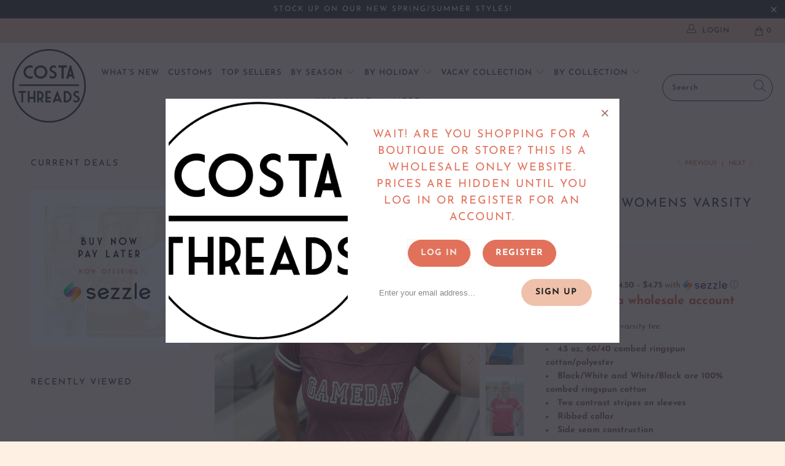

--- FILE ---
content_type: text/html; charset=utf-8
request_url: https://costathreads.com/collections/gameday-collection/products/gameday-womens-varsity-tee
body_size: 118132
content:


 <!DOCTYPE html>
<html class="no-js no-touch" lang="en"> <head> <!-- Google tag (gtag.js) -->
<script async src="https://www.googletagmanager.com/gtag/js?id=G-B22PZQMJF0"></script>
<script>
  window.dataLayer = window.dataLayer || [];
  function gtag(){dataLayer.push(arguments);}
  gtag('js', new Date());

  gtag('config', 'G-B22PZQMJF0');
</script> <meta charset="utf-8"> <meta http-equiv="cleartype" content="on"> <meta name="robots" content="index,follow"> <!-- Mobile Specific Metas --> <meta name="HandheldFriendly" content="True"> <meta name="MobileOptimized" content="320"> <meta name="viewport" content="width=device-width,initial-scale=1"> <meta name="theme-color" content="#fff0e4"> <title>
      Gameday womens varsity tee - Costa Threads</title> <meta name="description" content="Gameday women&#39;s varsity tee. 4.5 oz., 60/40 combed ringspun cotton/polyester Black/White and White/Black are 100% combed ringspun cotton Two contrast stripes on sleeves Ribbed collar Side seam construction S M L XL 2XL Body Length 25 26 27 28 29 1/2 Body Length Tolerance 1 1 1 1 1 Chest Tolerance 1/2 1/2 1/2 1/2 1/2 Ch"/> <!-- Preconnect Domains --> <link rel="preconnect" href="https://fonts.shopifycdn.com" /> <link rel="preconnect" href="https://cdn.shopify.com" /> <link rel="preconnect" href="https://v.shopify.com" /> <link rel="preconnect" href="https://cdn.shopifycloud.com" /> <link rel="preconnect" href="https://monorail-edge.shopifysvc.com"> <!-- fallback for browsers that don't support preconnect --> <link rel="dns-prefetch" href="https://fonts.shopifycdn.com" /> <link rel="dns-prefetch" href="https://cdn.shopify.com" /> <link rel="dns-prefetch" href="https://v.shopify.com" /> <link rel="dns-prefetch" href="https://cdn.shopifycloud.com" /> <link rel="dns-prefetch" href="https://monorail-edge.shopifysvc.com"> <!-- Preload Assets --> <link rel="preload" href="//costathreads.com/cdn/shop/t/9/assets/fancybox.css?v=19278034316635137701649707509" as="style"> <link rel="preload" href="//costathreads.com/cdn/shop/t/9/assets/styles.css?v=147075250389302836371768840775" as="style"> <link rel="preload" href="//costathreads.com/cdn/shop/t/9/assets/jquery.min.js?v=81049236547974671631649707538" as="script"> <link rel="preload" href="//costathreads.com/cdn/shop/t/9/assets/vendors.js?v=156815155738738603461649707574" as="script"> <link rel="preload" href="//costathreads.com/cdn/shop/t/9/assets/sections.js?v=26170313199795914061649707595" as="script"> <link rel="preload" href="//costathreads.com/cdn/shop/t/9/assets/utilities.js?v=139251749790465216971649707595" as="script"> <link rel="preload" href="//costathreads.com/cdn/shop/t/9/assets/app.js?v=21512433002930479311649707595" as="script"> <!-- Stylesheet for Fancybox library --> <link href="//costathreads.com/cdn/shop/t/9/assets/fancybox.css?v=19278034316635137701649707509" rel="stylesheet" type="text/css" media="all" /> <!-- Stylesheets for Turbo --> <link href="//costathreads.com/cdn/shop/t/9/assets/styles.css?v=147075250389302836371768840775" rel="stylesheet" type="text/css" media="all" /> <script>
      window.lazySizesConfig = window.lazySizesConfig || {};

      lazySizesConfig.expand = 300;
      lazySizesConfig.loadHidden = false;

      /*! lazysizes - v5.2.2 - bgset plugin */
      !function(e,t){var a=function(){t(e.lazySizes),e.removeEventListener("lazyunveilread",a,!0)};t=t.bind(null,e,e.document),"object"==typeof module&&module.exports?t(require("lazysizes")):"function"==typeof define&&define.amd?define(["lazysizes"],t):e.lazySizes?a():e.addEventListener("lazyunveilread",a,!0)}(window,function(e,z,g){"use strict";var c,y,b,f,i,s,n,v,m;e.addEventListener&&(c=g.cfg,y=/\s+/g,b=/\s*\|\s+|\s+\|\s*/g,f=/^(.+?)(?:\s+\[\s*(.+?)\s*\])(?:\s+\[\s*(.+?)\s*\])?$/,i=/^\s*\(*\s*type\s*:\s*(.+?)\s*\)*\s*$/,s=/\(|\)|'/,n={contain:1,cover:1},v=function(e,t){var a;t&&((a=t.match(i))&&a[1]?e.setAttribute("type",a[1]):e.setAttribute("media",c.customMedia[t]||t))},m=function(e){var t,a,i,r;e.target._lazybgset&&(a=(t=e.target)._lazybgset,(i=t.currentSrc||t.src)&&((r=g.fire(a,"bgsetproxy",{src:i,useSrc:s.test(i)?JSON.stringify(i):i})).defaultPrevented||(a.style.backgroundImage="url("+r.detail.useSrc+")")),t._lazybgsetLoading&&(g.fire(a,"_lazyloaded",{},!1,!0),delete t._lazybgsetLoading))},addEventListener("lazybeforeunveil",function(e){var t,a,i,r,s,n,l,d,o,u;!e.defaultPrevented&&(t=e.target.getAttribute("data-bgset"))&&(o=e.target,(u=z.createElement("img")).alt="",u._lazybgsetLoading=!0,e.detail.firesLoad=!0,a=t,i=o,r=u,s=z.createElement("picture"),n=i.getAttribute(c.sizesAttr),l=i.getAttribute("data-ratio"),d=i.getAttribute("data-optimumx"),i._lazybgset&&i._lazybgset.parentNode==i&&i.removeChild(i._lazybgset),Object.defineProperty(r,"_lazybgset",{value:i,writable:!0}),Object.defineProperty(i,"_lazybgset",{value:s,writable:!0}),a=a.replace(y," ").split(b),s.style.display="none",r.className=c.lazyClass,1!=a.length||n||(n="auto"),a.forEach(function(e){var t,a=z.createElement("source");n&&"auto"!=n&&a.setAttribute("sizes",n),(t=e.match(f))?(a.setAttribute(c.srcsetAttr,t[1]),v(a,t[2]),v(a,t[3])):a.setAttribute(c.srcsetAttr,e),s.appendChild(a)}),n&&(r.setAttribute(c.sizesAttr,n),i.removeAttribute(c.sizesAttr),i.removeAttribute("sizes")),d&&r.setAttribute("data-optimumx",d),l&&r.setAttribute("data-ratio",l),s.appendChild(r),i.appendChild(s),setTimeout(function(){g.loader.unveil(u),g.rAF(function(){g.fire(u,"_lazyloaded",{},!0,!0),u.complete&&m({target:u})})}))}),z.addEventListener("load",m,!0),e.addEventListener("lazybeforesizes",function(e){var t,a,i,r;e.detail.instance==g&&e.target._lazybgset&&e.detail.dataAttr&&(t=e.target._lazybgset,i=t,r=(getComputedStyle(i)||{getPropertyValue:function(){}}).getPropertyValue("background-size"),!n[r]&&n[i.style.backgroundSize]&&(r=i.style.backgroundSize),n[a=r]&&(e.target._lazysizesParentFit=a,g.rAF(function(){e.target.setAttribute("data-parent-fit",a),e.target._lazysizesParentFit&&delete e.target._lazysizesParentFit})))},!0),z.documentElement.addEventListener("lazybeforesizes",function(e){var t,a;!e.defaultPrevented&&e.target._lazybgset&&e.detail.instance==g&&(e.detail.width=(t=e.target._lazybgset,a=g.gW(t,t.parentNode),(!t._lazysizesWidth||a>t._lazysizesWidth)&&(t._lazysizesWidth=a),t._lazysizesWidth))}))});

      /*! lazysizes - v5.2.2 */
      !function(e){var t=function(u,D,f){"use strict";var k,H;if(function(){var e;var t={lazyClass:"lazyload",loadedClass:"lazyloaded",loadingClass:"lazyloading",preloadClass:"lazypreload",errorClass:"lazyerror",autosizesClass:"lazyautosizes",srcAttr:"data-src",srcsetAttr:"data-srcset",sizesAttr:"data-sizes",minSize:40,customMedia:{},init:true,expFactor:1.5,hFac:.8,loadMode:2,loadHidden:true,ricTimeout:0,throttleDelay:125};H=u.lazySizesConfig||u.lazysizesConfig||{};for(e in t){if(!(e in H)){H[e]=t[e]}}}(),!D||!D.getElementsByClassName){return{init:function(){},cfg:H,noSupport:true}}var O=D.documentElement,a=u.HTMLPictureElement,P="addEventListener",$="getAttribute",q=u[P].bind(u),I=u.setTimeout,U=u.requestAnimationFrame||I,l=u.requestIdleCallback,j=/^picture$/i,r=["load","error","lazyincluded","_lazyloaded"],i={},G=Array.prototype.forEach,J=function(e,t){if(!i[t]){i[t]=new RegExp("(\\s|^)"+t+"(\\s|$)")}return i[t].test(e[$]("class")||"")&&i[t]},K=function(e,t){if(!J(e,t)){e.setAttribute("class",(e[$]("class")||"").trim()+" "+t)}},Q=function(e,t){var i;if(i=J(e,t)){e.setAttribute("class",(e[$]("class")||"").replace(i," "))}},V=function(t,i,e){var a=e?P:"removeEventListener";if(e){V(t,i)}r.forEach(function(e){t[a](e,i)})},X=function(e,t,i,a,r){var n=D.createEvent("Event");if(!i){i={}}i.instance=k;n.initEvent(t,!a,!r);n.detail=i;e.dispatchEvent(n);return n},Y=function(e,t){var i;if(!a&&(i=u.picturefill||H.pf)){if(t&&t.src&&!e[$]("srcset")){e.setAttribute("srcset",t.src)}i({reevaluate:true,elements:[e]})}else if(t&&t.src){e.src=t.src}},Z=function(e,t){return(getComputedStyle(e,null)||{})[t]},s=function(e,t,i){i=i||e.offsetWidth;while(i<H.minSize&&t&&!e._lazysizesWidth){i=t.offsetWidth;t=t.parentNode}return i},ee=function(){var i,a;var t=[];var r=[];var n=t;var s=function(){var e=n;n=t.length?r:t;i=true;a=false;while(e.length){e.shift()()}i=false};var e=function(e,t){if(i&&!t){e.apply(this,arguments)}else{n.push(e);if(!a){a=true;(D.hidden?I:U)(s)}}};e._lsFlush=s;return e}(),te=function(i,e){return e?function(){ee(i)}:function(){var e=this;var t=arguments;ee(function(){i.apply(e,t)})}},ie=function(e){var i;var a=0;var r=H.throttleDelay;var n=H.ricTimeout;var t=function(){i=false;a=f.now();e()};var s=l&&n>49?function(){l(t,{timeout:n});if(n!==H.ricTimeout){n=H.ricTimeout}}:te(function(){I(t)},true);return function(e){var t;if(e=e===true){n=33}if(i){return}i=true;t=r-(f.now()-a);if(t<0){t=0}if(e||t<9){s()}else{I(s,t)}}},ae=function(e){var t,i;var a=99;var r=function(){t=null;e()};var n=function(){var e=f.now()-i;if(e<a){I(n,a-e)}else{(l||r)(r)}};return function(){i=f.now();if(!t){t=I(n,a)}}},e=function(){var v,m,c,h,e;var y,z,g,p,C,b,A;var n=/^img$/i;var d=/^iframe$/i;var E="onscroll"in u&&!/(gle|ing)bot/.test(navigator.userAgent);var _=0;var w=0;var N=0;var M=-1;var x=function(e){N--;if(!e||N<0||!e.target){N=0}};var W=function(e){if(A==null){A=Z(D.body,"visibility")=="hidden"}return A||!(Z(e.parentNode,"visibility")=="hidden"&&Z(e,"visibility")=="hidden")};var S=function(e,t){var i;var a=e;var r=W(e);g-=t;b+=t;p-=t;C+=t;while(r&&(a=a.offsetParent)&&a!=D.body&&a!=O){r=(Z(a,"opacity")||1)>0;if(r&&Z(a,"overflow")!="visible"){i=a.getBoundingClientRect();r=C>i.left&&p<i.right&&b>i.top-1&&g<i.bottom+1}}return r};var t=function(){var e,t,i,a,r,n,s,l,o,u,f,c;var d=k.elements;if((h=H.loadMode)&&N<8&&(e=d.length)){t=0;M++;for(;t<e;t++){if(!d[t]||d[t]._lazyRace){continue}if(!E||k.prematureUnveil&&k.prematureUnveil(d[t])){R(d[t]);continue}if(!(l=d[t][$]("data-expand"))||!(n=l*1)){n=w}if(!u){u=!H.expand||H.expand<1?O.clientHeight>500&&O.clientWidth>500?500:370:H.expand;k._defEx=u;f=u*H.expFactor;c=H.hFac;A=null;if(w<f&&N<1&&M>2&&h>2&&!D.hidden){w=f;M=0}else if(h>1&&M>1&&N<6){w=u}else{w=_}}if(o!==n){y=innerWidth+n*c;z=innerHeight+n;s=n*-1;o=n}i=d[t].getBoundingClientRect();if((b=i.bottom)>=s&&(g=i.top)<=z&&(C=i.right)>=s*c&&(p=i.left)<=y&&(b||C||p||g)&&(H.loadHidden||W(d[t]))&&(m&&N<3&&!l&&(h<3||M<4)||S(d[t],n))){R(d[t]);r=true;if(N>9){break}}else if(!r&&m&&!a&&N<4&&M<4&&h>2&&(v[0]||H.preloadAfterLoad)&&(v[0]||!l&&(b||C||p||g||d[t][$](H.sizesAttr)!="auto"))){a=v[0]||d[t]}}if(a&&!r){R(a)}}};var i=ie(t);var B=function(e){var t=e.target;if(t._lazyCache){delete t._lazyCache;return}x(e);K(t,H.loadedClass);Q(t,H.loadingClass);V(t,L);X(t,"lazyloaded")};var a=te(B);var L=function(e){a({target:e.target})};var T=function(t,i){try{t.contentWindow.location.replace(i)}catch(e){t.src=i}};var F=function(e){var t;var i=e[$](H.srcsetAttr);if(t=H.customMedia[e[$]("data-media")||e[$]("media")]){e.setAttribute("media",t)}if(i){e.setAttribute("srcset",i)}};var s=te(function(t,e,i,a,r){var n,s,l,o,u,f;if(!(u=X(t,"lazybeforeunveil",e)).defaultPrevented){if(a){if(i){K(t,H.autosizesClass)}else{t.setAttribute("sizes",a)}}s=t[$](H.srcsetAttr);n=t[$](H.srcAttr);if(r){l=t.parentNode;o=l&&j.test(l.nodeName||"")}f=e.firesLoad||"src"in t&&(s||n||o);u={target:t};K(t,H.loadingClass);if(f){clearTimeout(c);c=I(x,2500);V(t,L,true)}if(o){G.call(l.getElementsByTagName("source"),F)}if(s){t.setAttribute("srcset",s)}else if(n&&!o){if(d.test(t.nodeName)){T(t,n)}else{t.src=n}}if(r&&(s||o)){Y(t,{src:n})}}if(t._lazyRace){delete t._lazyRace}Q(t,H.lazyClass);ee(function(){var e=t.complete&&t.naturalWidth>1;if(!f||e){if(e){K(t,"ls-is-cached")}B(u);t._lazyCache=true;I(function(){if("_lazyCache"in t){delete t._lazyCache}},9)}if(t.loading=="lazy"){N--}},true)});var R=function(e){if(e._lazyRace){return}var t;var i=n.test(e.nodeName);var a=i&&(e[$](H.sizesAttr)||e[$]("sizes"));var r=a=="auto";if((r||!m)&&i&&(e[$]("src")||e.srcset)&&!e.complete&&!J(e,H.errorClass)&&J(e,H.lazyClass)){return}t=X(e,"lazyunveilread").detail;if(r){re.updateElem(e,true,e.offsetWidth)}e._lazyRace=true;N++;s(e,t,r,a,i)};var r=ae(function(){H.loadMode=3;i()});var l=function(){if(H.loadMode==3){H.loadMode=2}r()};var o=function(){if(m){return}if(f.now()-e<999){I(o,999);return}m=true;H.loadMode=3;i();q("scroll",l,true)};return{_:function(){e=f.now();k.elements=D.getElementsByClassName(H.lazyClass);v=D.getElementsByClassName(H.lazyClass+" "+H.preloadClass);q("scroll",i,true);q("resize",i,true);q("pageshow",function(e){if(e.persisted){var t=D.querySelectorAll("."+H.loadingClass);if(t.length&&t.forEach){U(function(){t.forEach(function(e){if(e.complete){R(e)}})})}}});if(u.MutationObserver){new MutationObserver(i).observe(O,{childList:true,subtree:true,attributes:true})}else{O[P]("DOMNodeInserted",i,true);O[P]("DOMAttrModified",i,true);setInterval(i,999)}q("hashchange",i,true);["focus","mouseover","click","load","transitionend","animationend"].forEach(function(e){D[P](e,i,true)});if(/d$|^c/.test(D.readyState)){o()}else{q("load",o);D[P]("DOMContentLoaded",i);I(o,2e4)}if(k.elements.length){t();ee._lsFlush()}else{i()}},checkElems:i,unveil:R,_aLSL:l}}(),re=function(){var i;var n=te(function(e,t,i,a){var r,n,s;e._lazysizesWidth=a;a+="px";e.setAttribute("sizes",a);if(j.test(t.nodeName||"")){r=t.getElementsByTagName("source");for(n=0,s=r.length;n<s;n++){r[n].setAttribute("sizes",a)}}if(!i.detail.dataAttr){Y(e,i.detail)}});var a=function(e,t,i){var a;var r=e.parentNode;if(r){i=s(e,r,i);a=X(e,"lazybeforesizes",{width:i,dataAttr:!!t});if(!a.defaultPrevented){i=a.detail.width;if(i&&i!==e._lazysizesWidth){n(e,r,a,i)}}}};var e=function(){var e;var t=i.length;if(t){e=0;for(;e<t;e++){a(i[e])}}};var t=ae(e);return{_:function(){i=D.getElementsByClassName(H.autosizesClass);q("resize",t)},checkElems:t,updateElem:a}}(),t=function(){if(!t.i&&D.getElementsByClassName){t.i=true;re._();e._()}};return I(function(){H.init&&t()}),k={cfg:H,autoSizer:re,loader:e,init:t,uP:Y,aC:K,rC:Q,hC:J,fire:X,gW:s,rAF:ee}}(e,e.document,Date);e.lazySizes=t,"object"==typeof module&&module.exports&&(module.exports=t)}("undefined"!=typeof window?window:{});</script> <!-- Icons --> <link rel="shortcut icon" type="image/x-icon" href="//costathreads.com/cdn/shop/files/costa_threads_logo_180x180.png?v=1651822769"> <link rel="apple-touch-icon" href="//costathreads.com/cdn/shop/files/costa_threads_logo_180x180.png?v=1651822769"/> <link rel="apple-touch-icon" sizes="57x57" href="//costathreads.com/cdn/shop/files/costa_threads_logo_57x57.png?v=1651822769"/> <link rel="apple-touch-icon" sizes="60x60" href="//costathreads.com/cdn/shop/files/costa_threads_logo_60x60.png?v=1651822769"/> <link rel="apple-touch-icon" sizes="72x72" href="//costathreads.com/cdn/shop/files/costa_threads_logo_72x72.png?v=1651822769"/> <link rel="apple-touch-icon" sizes="76x76" href="//costathreads.com/cdn/shop/files/costa_threads_logo_76x76.png?v=1651822769"/> <link rel="apple-touch-icon" sizes="114x114" href="//costathreads.com/cdn/shop/files/costa_threads_logo_114x114.png?v=1651822769"/> <link rel="apple-touch-icon" sizes="180x180" href="//costathreads.com/cdn/shop/files/costa_threads_logo_180x180.png?v=1651822769"/> <link rel="apple-touch-icon" sizes="228x228" href="//costathreads.com/cdn/shop/files/costa_threads_logo_228x228.png?v=1651822769"/> <link rel="canonical" href="https://costathreads.com/products/gameday-womens-varsity-tee"/> <script src="//costathreads.com/cdn/shop/t/9/assets/jquery.min.js?v=81049236547974671631649707538" defer></script> <script type="text/javascript" src="/services/javascripts/currencies.js" data-no-instant></script> <script src="//costathreads.com/cdn/shop/t/9/assets/currencies.js?v=123947745901353827081649707506" defer></script> <script>
      window.Theme = window.Theme || {};
      window.Theme.version = '7.0.0';
      window.Theme.name = 'Turbo';</script>
    


    
<template id="price-ui"><span class="price " data-price></span><span class="compare-at-price" data-compare-at-price></span><span class="unit-pricing" data-unit-pricing></span></template> <template id="price-ui-badge"><div class="price-ui-badge__sticker"> <span class="price-ui-badge__sticker-text" data-badge></span></div></template> <template id="price-ui__price"><span class="money" data-price></span></template> <template id="price-ui__price-range"><span class="price-min" data-price-min><span class="money" data-price></span></span> - <span class="price-max" data-price-max><span class="money" data-price></span></span></template> <template id="price-ui__unit-pricing"><span class="unit-quantity" data-unit-quantity></span> | <span class="unit-price" data-unit-price><span class="money" data-price></span></span> / <span class="unit-measurement" data-unit-measurement></span></template> <template id="price-ui-badge__percent-savings-range">Save up to <span data-price-percent></span>%</template> <template id="price-ui-badge__percent-savings">Save <span data-price-percent></span>%</template> <template id="price-ui-badge__price-savings-range">Save up to <span class="money" data-price></span></template> <template id="price-ui-badge__price-savings">Save <span class="money" data-price></span></template> <template id="price-ui-badge__on-sale">Sale</template> <template id="price-ui-badge__sold-out">Sold out</template> <template id="price-ui-badge__in-stock">In stock</template> <script>
      
window.Shopify = window.Shopify || {};window.Shopify.theme_settings = {};
window.Currency = window.Currency || {};window.Shopify.routes = {};window.Shopify.theme_settings.display_tos_checkbox = false;window.Shopify.theme_settings.go_to_checkout = true;window.Shopify.theme_settings.cart_action = "page";window.Shopify.theme_settings.cart_shipping_calculator = false;window.Shopify.theme_settings.collection_swatches = true;window.Shopify.theme_settings.collection_secondary_image = true;


window.Currency.show_multiple_currencies = true;
window.Currency.shop_currency = "USD";
window.Currency.default_currency = "USD";
window.Currency.display_format = "money_format";
window.Currency.money_format = "${{amount}}";
window.Currency.money_format_no_currency = "${{amount}}";
window.Currency.money_format_currency = "${{amount}} USD";
window.Currency.native_multi_currency = true;
window.Currency.iso_code = "USD";
window.Currency.symbol = "$";window.Shopify.theme_settings.display_inventory_left = true;window.Shopify.theme_settings.inventory_threshold = 2;window.Shopify.theme_settings.limit_quantity = true;window.Shopify.theme_settings.menu_position = "inline";window.Shopify.theme_settings.newsletter_popup = true;window.Shopify.theme_settings.newsletter_popup_days = "2";window.Shopify.theme_settings.newsletter_popup_mobile = true;window.Shopify.theme_settings.newsletter_popup_seconds = 4;window.Shopify.theme_settings.pagination_type = "load_more";window.Shopify.theme_settings.search_pagination_type = "basic_pagination";window.Shopify.theme_settings.enable_shopify_review_comments = false;window.Shopify.theme_settings.enable_shopify_collection_badges = false;window.Shopify.theme_settings.quick_shop_thumbnail_position = "bottom-thumbnails";window.Shopify.theme_settings.product_form_style = "radio";window.Shopify.theme_settings.sale_banner_enabled = true;window.Shopify.theme_settings.display_savings = true;window.Shopify.theme_settings.display_sold_out_price = false;window.Shopify.theme_settings.sold_out_text = "Sold Out";window.Shopify.theme_settings.free_text = "Free";window.Shopify.theme_settings.video_looping = false;window.Shopify.theme_settings.quick_shop_style = "popup";window.Shopify.theme_settings.hover_enabled = false;window.Shopify.routes.cart_url = "/cart";window.Shopify.routes.root_url = "/";window.Shopify.routes.search_url = "/search";window.Shopify.theme_settings.image_loading_style = "blur-up";window.Shopify.theme_settings.search_option = "product";window.Shopify.theme_settings.search_items_to_display = 5;window.Shopify.theme_settings.enable_autocomplete = true;window.Shopify.theme_settings.page_dots_enabled = false;window.Shopify.theme_settings.slideshow_arrow_size = "light";window.Shopify.theme_settings.quick_shop_enabled = true;window.Shopify.translation =window.Shopify.translation || {};window.Shopify.translation.agree_to_terms_warning = "You must agree with the terms and conditions to checkout.";window.Shopify.translation.one_item_left = "item left";window.Shopify.translation.items_left_text = "items left";window.Shopify.translation.cart_savings_text = "Total Savings";window.Shopify.translation.cart_discount_text = "Discount";window.Shopify.translation.cart_subtotal_text = "Subtotal";window.Shopify.translation.cart_remove_text = "Remove";window.Shopify.translation.cart_free_text = "Free";window.Shopify.translation.newsletter_success_text = "Thank you for joining our mailing list!";window.Shopify.translation.notify_email = "Enter your email address...";window.Shopify.translation.notify_email_value = "Translation missing: en.contact.fields.email";window.Shopify.translation.notify_email_send = "Send";window.Shopify.translation.notify_message_first = "Please notify me when ";window.Shopify.translation.notify_message_last = " becomes available - ";window.Shopify.translation.notify_success_text = "Thanks! We will notify you when this product becomes available!";window.Shopify.translation.add_to_cart = "Add to Cart";window.Shopify.translation.coming_soon_text = "Coming Soon";window.Shopify.translation.sold_out_text = "Sold Out";window.Shopify.translation.sale_text = "Sale";window.Shopify.translation.savings_text = "You Save";window.Shopify.translation.from_text = "from";window.Shopify.translation.new_text = "New";window.Shopify.translation.pre_order_text = "Pre-Order";window.Shopify.translation.unavailable_text = "Unavailable";window.Shopify.translation.all_results = "View all results";window.Shopify.translation.no_results = "Sorry, no results!";window.Shopify.media_queries =window.Shopify.media_queries || {};window.Shopify.media_queries.small = window.matchMedia( "(max-width: 480px)" );window.Shopify.media_queries.medium = window.matchMedia( "(max-width: 798px)" );window.Shopify.media_queries.large = window.matchMedia( "(min-width: 799px)" );window.Shopify.media_queries.larger = window.matchMedia( "(min-width: 960px)" );window.Shopify.media_queries.xlarge = window.matchMedia( "(min-width: 1200px)" );window.Shopify.media_queries.ie10 = window.matchMedia( "all and (-ms-high-contrast: none), (-ms-high-contrast: active)" );window.Shopify.media_queries.tablet = window.matchMedia( "only screen and (min-width: 799px) and (max-width: 1024px)" );</script> <script src="//costathreads.com/cdn/shop/t/9/assets/vendors.js?v=156815155738738603461649707574" defer></script> <script src="//costathreads.com/cdn/shop/t/9/assets/sections.js?v=26170313199795914061649707595" defer></script> <script src="//costathreads.com/cdn/shop/t/9/assets/utilities.js?v=139251749790465216971649707595" defer></script> <script src="//costathreads.com/cdn/shop/t/9/assets/app.js?v=21512433002930479311649707595" defer></script> <script src="//costathreads.com/cdn/shop/t/9/assets/instantclick.min.js?v=20092422000980684151649707536" data-no-instant defer></script> <script data-no-instant>
        window.addEventListener('DOMContentLoaded', function() {

          function inIframe() {
            try {
              return window.self !== window.top;
            } catch (e) {
              return true;
            }
          }

          if (!inIframe()){
            InstantClick.on('change', function() {

              $('head script[src*="shopify"]').each(function() {
                var script = document.createElement('script');
                script.type = 'text/javascript';
                script.src = $(this).attr('src');

                $('body').append(script);
              });

              $('body').removeClass('fancybox-active');
              $.fancybox.destroy();

              InstantClick.init();

            });
          }
        });</script> <script></script> <script>window.performance && window.performance.mark && window.performance.mark('shopify.content_for_header.start');</script><meta name="facebook-domain-verification" content="451fiar8yf25fpjmne6qbemfikc43j">
<meta name="facebook-domain-verification" content="iqo7bu7kknd68bvzdxg0s1zb4dxtfz">
<meta name="google-site-verification" content="sk1NCL4uzW85o-565bnIZe9oyvQXgtVIxtjAetkSvpg">
<meta id="shopify-digital-wallet" name="shopify-digital-wallet" content="/24481627/digital_wallets/dialog">
<meta name="shopify-checkout-api-token" content="45433b2a6741e77dd27e7c92e1dfcbf5">
<meta id="in-context-paypal-metadata" data-shop-id="24481627" data-venmo-supported="false" data-environment="production" data-locale="en_US" data-paypal-v4="true" data-currency="USD">
<link rel="alternate" type="application/json+oembed" href="https://costathreads.com/products/gameday-womens-varsity-tee.oembed">
<script async="async" src="/checkouts/internal/preloads.js?locale=en-US"></script>
<link rel="preconnect" href="https://shop.app" crossorigin="anonymous">
<script async="async" src="https://shop.app/checkouts/internal/preloads.js?locale=en-US&shop_id=24481627" crossorigin="anonymous"></script>
<script id="apple-pay-shop-capabilities" type="application/json">{"shopId":24481627,"countryCode":"US","currencyCode":"USD","merchantCapabilities":["supports3DS"],"merchantId":"gid:\/\/shopify\/Shop\/24481627","merchantName":"Costa Threads","requiredBillingContactFields":["postalAddress","email"],"requiredShippingContactFields":["postalAddress","email"],"shippingType":"shipping","supportedNetworks":["visa","masterCard","amex","discover","elo","jcb"],"total":{"type":"pending","label":"Costa Threads","amount":"1.00"},"shopifyPaymentsEnabled":true,"supportsSubscriptions":true}</script>
<script id="shopify-features" type="application/json">{"accessToken":"45433b2a6741e77dd27e7c92e1dfcbf5","betas":["rich-media-storefront-analytics"],"domain":"costathreads.com","predictiveSearch":true,"shopId":24481627,"locale":"en"}</script>
<script>var Shopify = Shopify || {};
Shopify.shop = "costa-threads.myshopify.com";
Shopify.locale = "en";
Shopify.currency = {"active":"USD","rate":"1.0"};
Shopify.country = "US";
Shopify.theme = {"name":"IN PROGRESS \u003e\u003e HOTMESS CONSULTING - 4274 - 05\/22","id":132130537696,"schema_name":"Turbo","schema_version":"7.0.0","theme_store_id":null,"role":"main"};
Shopify.theme.handle = "null";
Shopify.theme.style = {"id":null,"handle":null};
Shopify.cdnHost = "costathreads.com/cdn";
Shopify.routes = Shopify.routes || {};
Shopify.routes.root = "/";</script>
<script type="module">!function(o){(o.Shopify=o.Shopify||{}).modules=!0}(window);</script>
<script>!function(o){function n(){var o=[];function n(){o.push(Array.prototype.slice.apply(arguments))}return n.q=o,n}var t=o.Shopify=o.Shopify||{};t.loadFeatures=n(),t.autoloadFeatures=n()}(window);</script>
<script>
  window.ShopifyPay = window.ShopifyPay || {};
  window.ShopifyPay.apiHost = "shop.app\/pay";
  window.ShopifyPay.redirectState = null;
</script>
<script id="shop-js-analytics" type="application/json">{"pageType":"product"}</script>
<script defer="defer" async type="module" src="//costathreads.com/cdn/shopifycloud/shop-js/modules/v2/client.init-shop-cart-sync_BApSsMSl.en.esm.js"></script>
<script defer="defer" async type="module" src="//costathreads.com/cdn/shopifycloud/shop-js/modules/v2/chunk.common_CBoos6YZ.esm.js"></script>
<script type="module">
  await import("//costathreads.com/cdn/shopifycloud/shop-js/modules/v2/client.init-shop-cart-sync_BApSsMSl.en.esm.js");
await import("//costathreads.com/cdn/shopifycloud/shop-js/modules/v2/chunk.common_CBoos6YZ.esm.js");

  window.Shopify.SignInWithShop?.initShopCartSync?.({"fedCMEnabled":true,"windoidEnabled":true});

</script>
<script>
  window.Shopify = window.Shopify || {};
  if (!window.Shopify.featureAssets) window.Shopify.featureAssets = {};
  window.Shopify.featureAssets['shop-js'] = {"shop-cart-sync":["modules/v2/client.shop-cart-sync_DJczDl9f.en.esm.js","modules/v2/chunk.common_CBoos6YZ.esm.js"],"init-fed-cm":["modules/v2/client.init-fed-cm_BzwGC0Wi.en.esm.js","modules/v2/chunk.common_CBoos6YZ.esm.js"],"init-windoid":["modules/v2/client.init-windoid_BS26ThXS.en.esm.js","modules/v2/chunk.common_CBoos6YZ.esm.js"],"shop-cash-offers":["modules/v2/client.shop-cash-offers_DthCPNIO.en.esm.js","modules/v2/chunk.common_CBoos6YZ.esm.js","modules/v2/chunk.modal_Bu1hFZFC.esm.js"],"shop-button":["modules/v2/client.shop-button_D_JX508o.en.esm.js","modules/v2/chunk.common_CBoos6YZ.esm.js"],"init-shop-email-lookup-coordinator":["modules/v2/client.init-shop-email-lookup-coordinator_DFwWcvrS.en.esm.js","modules/v2/chunk.common_CBoos6YZ.esm.js"],"shop-toast-manager":["modules/v2/client.shop-toast-manager_tEhgP2F9.en.esm.js","modules/v2/chunk.common_CBoos6YZ.esm.js"],"shop-login-button":["modules/v2/client.shop-login-button_DwLgFT0K.en.esm.js","modules/v2/chunk.common_CBoos6YZ.esm.js","modules/v2/chunk.modal_Bu1hFZFC.esm.js"],"avatar":["modules/v2/client.avatar_BTnouDA3.en.esm.js"],"init-shop-cart-sync":["modules/v2/client.init-shop-cart-sync_BApSsMSl.en.esm.js","modules/v2/chunk.common_CBoos6YZ.esm.js"],"pay-button":["modules/v2/client.pay-button_BuNmcIr_.en.esm.js","modules/v2/chunk.common_CBoos6YZ.esm.js"],"init-shop-for-new-customer-accounts":["modules/v2/client.init-shop-for-new-customer-accounts_DrjXSI53.en.esm.js","modules/v2/client.shop-login-button_DwLgFT0K.en.esm.js","modules/v2/chunk.common_CBoos6YZ.esm.js","modules/v2/chunk.modal_Bu1hFZFC.esm.js"],"init-customer-accounts-sign-up":["modules/v2/client.init-customer-accounts-sign-up_TlVCiykN.en.esm.js","modules/v2/client.shop-login-button_DwLgFT0K.en.esm.js","modules/v2/chunk.common_CBoos6YZ.esm.js","modules/v2/chunk.modal_Bu1hFZFC.esm.js"],"shop-follow-button":["modules/v2/client.shop-follow-button_C5D3XtBb.en.esm.js","modules/v2/chunk.common_CBoos6YZ.esm.js","modules/v2/chunk.modal_Bu1hFZFC.esm.js"],"checkout-modal":["modules/v2/client.checkout-modal_8TC_1FUY.en.esm.js","modules/v2/chunk.common_CBoos6YZ.esm.js","modules/v2/chunk.modal_Bu1hFZFC.esm.js"],"init-customer-accounts":["modules/v2/client.init-customer-accounts_C0Oh2ljF.en.esm.js","modules/v2/client.shop-login-button_DwLgFT0K.en.esm.js","modules/v2/chunk.common_CBoos6YZ.esm.js","modules/v2/chunk.modal_Bu1hFZFC.esm.js"],"lead-capture":["modules/v2/client.lead-capture_Cq0gfm7I.en.esm.js","modules/v2/chunk.common_CBoos6YZ.esm.js","modules/v2/chunk.modal_Bu1hFZFC.esm.js"],"shop-login":["modules/v2/client.shop-login_BmtnoEUo.en.esm.js","modules/v2/chunk.common_CBoos6YZ.esm.js","modules/v2/chunk.modal_Bu1hFZFC.esm.js"],"payment-terms":["modules/v2/client.payment-terms_BHOWV7U_.en.esm.js","modules/v2/chunk.common_CBoos6YZ.esm.js","modules/v2/chunk.modal_Bu1hFZFC.esm.js"]};
</script>
<script>(function() {
  var isLoaded = false;
  function asyncLoad() {
    if (isLoaded) return;
    isLoaded = true;
    var urls = ["https:\/\/instafeed.nfcube.com\/cdn\/bdcece73f0704f5bbb410fad21d5b8bd.js?shop=costa-threads.myshopify.com","https:\/\/sapp.multivariants.com\/gate\/out\/sys\/js\/init.js?shop=costa-threads.myshopify.com","\/\/cdn.shopify.com\/proxy\/aa892b65f2580372df8b0c54ea5d2e63478b4811183564efbfc35ec51909292d\/api.goaffpro.com\/loader.js?shop=costa-threads.myshopify.com\u0026sp-cache-control=cHVibGljLCBtYXgtYWdlPTkwMA"];
    for (var i = 0; i <urls.length; i++) {
      var s = document.createElement('script');
      s.type = 'text/javascript';
      s.async = true;
      s.src = urls[i];
      var x = document.getElementsByTagName('script')[0];
      x.parentNode.insertBefore(s, x);
    }
  };
  if(window.attachEvent) {
    window.attachEvent('onload', asyncLoad);
  } else {
    window.addEventListener('load', asyncLoad, false);
  }
})();</script>
<script id="__st">var __st={"a":24481627,"offset":-25200,"reqid":"99b334b7-31c4-42dd-b630-b116c182e038-1768884740","pageurl":"costathreads.com\/collections\/gameday-collection\/products\/gameday-womens-varsity-tee","u":"f9996366a9df","p":"product","rtyp":"product","rid":1327413559319};</script>
<script>window.ShopifyPaypalV4VisibilityTracking = true;</script>
<script id="captcha-bootstrap">!function(){'use strict';const t='contact',e='account',n='new_comment',o=[[t,t],['blogs',n],['comments',n],[t,'customer']],c=[[e,'customer_login'],[e,'guest_login'],[e,'recover_customer_password'],[e,'create_customer']],r=t=>t.map((([t,e])=>`form[action*='/${t}']:not([data-nocaptcha='true']) input[name='form_type'][value='${e}']`)).join(','),a=t=>()=>t?[...document.querySelectorAll(t)].map((t=>t.form)):[];function s(){const t=[...o],e=r(t);return a(e)}const i='password',u='form_key',d=['recaptcha-v3-token','g-recaptcha-response','h-captcha-response',i],f=()=>{try{return window.sessionStorage}catch{return}},m='__shopify_v',_=t=>t.elements[u];function p(t,e,n=!1){try{const o=window.sessionStorage,c=JSON.parse(o.getItem(e)),{data:r}=function(t){const{data:e,action:n}=t;return t[m]||n?{data:e,action:n}:{data:t,action:n}}(c);for(const[e,n]of Object.entries(r))t.elements[e]&&(t.elements[e].value=n);n&&o.removeItem(e)}catch(o){console.error('form repopulation failed',{error:o})}}const l='form_type',E='cptcha';function T(t){t.dataset[E]=!0}const w=window,h=w.document,L='Shopify',v='ce_forms',y='captcha';let A=!1;((t,e)=>{const n=(g='f06e6c50-85a8-45c8-87d0-21a2b65856fe',I='https://cdn.shopify.com/shopifycloud/storefront-forms-hcaptcha/ce_storefront_forms_captcha_hcaptcha.v1.5.2.iife.js',D={infoText:'Protected by hCaptcha',privacyText:'Privacy',termsText:'Terms'},(t,e,n)=>{const o=w[L][v],c=o.bindForm;if(c)return c(t,g,e,D).then(n);var r;o.q.push([[t,g,e,D],n]),r=I,A||(h.body.append(Object.assign(h.createElement('script'),{id:'captcha-provider',async:!0,src:r})),A=!0)});var g,I,D;w[L]=w[L]||{},w[L][v]=w[L][v]||{},w[L][v].q=[],w[L][y]=w[L][y]||{},w[L][y].protect=function(t,e){n(t,void 0,e),T(t)},Object.freeze(w[L][y]),function(t,e,n,w,h,L){const[v,y,A,g]=function(t,e,n){const i=e?o:[],u=t?c:[],d=[...i,...u],f=r(d),m=r(i),_=r(d.filter((([t,e])=>n.includes(e))));return[a(f),a(m),a(_),s()]}(w,h,L),I=t=>{const e=t.target;return e instanceof HTMLFormElement?e:e&&e.form},D=t=>v().includes(t);t.addEventListener('submit',(t=>{const e=I(t);if(!e)return;const n=D(e)&&!e.dataset.hcaptchaBound&&!e.dataset.recaptchaBound,o=_(e),c=g().includes(e)&&(!o||!o.value);(n||c)&&t.preventDefault(),c&&!n&&(function(t){try{if(!f())return;!function(t){const e=f();if(!e)return;const n=_(t);if(!n)return;const o=n.value;o&&e.removeItem(o)}(t);const e=Array.from(Array(32),(()=>Math.random().toString(36)[2])).join('');!function(t,e){_(t)||t.append(Object.assign(document.createElement('input'),{type:'hidden',name:u})),t.elements[u].value=e}(t,e),function(t,e){const n=f();if(!n)return;const o=[...t.querySelectorAll(`input[type='${i}']`)].map((({name:t})=>t)),c=[...d,...o],r={};for(const[a,s]of new FormData(t).entries())c.includes(a)||(r[a]=s);n.setItem(e,JSON.stringify({[m]:1,action:t.action,data:r}))}(t,e)}catch(e){console.error('failed to persist form',e)}}(e),e.submit())}));const S=(t,e)=>{t&&!t.dataset[E]&&(n(t,e.some((e=>e===t))),T(t))};for(const o of['focusin','change'])t.addEventListener(o,(t=>{const e=I(t);D(e)&&S(e,y())}));const B=e.get('form_key'),M=e.get(l),P=B&&M;t.addEventListener('DOMContentLoaded',(()=>{const t=y();if(P)for(const e of t)e.elements[l].value===M&&p(e,B);[...new Set([...A(),...v().filter((t=>'true'===t.dataset.shopifyCaptcha))])].forEach((e=>S(e,t)))}))}(h,new URLSearchParams(w.location.search),n,t,e,['guest_login'])})(!0,!0)}();</script>
<script integrity="sha256-4kQ18oKyAcykRKYeNunJcIwy7WH5gtpwJnB7kiuLZ1E=" data-source-attribution="shopify.loadfeatures" defer="defer" src="//costathreads.com/cdn/shopifycloud/storefront/assets/storefront/load_feature-a0a9edcb.js" crossorigin="anonymous"></script>
<script crossorigin="anonymous" defer="defer" src="//costathreads.com/cdn/shopifycloud/storefront/assets/shopify_pay/storefront-65b4c6d7.js?v=20250812"></script>
<script data-source-attribution="shopify.dynamic_checkout.dynamic.init">var Shopify=Shopify||{};Shopify.PaymentButton=Shopify.PaymentButton||{isStorefrontPortableWallets:!0,init:function(){window.Shopify.PaymentButton.init=function(){};var t=document.createElement("script");t.src="https://costathreads.com/cdn/shopifycloud/portable-wallets/latest/portable-wallets.en.js",t.type="module",document.head.appendChild(t)}};
</script>
<script data-source-attribution="shopify.dynamic_checkout.buyer_consent">
  function portableWalletsHideBuyerConsent(e){var t=document.getElementById("shopify-buyer-consent"),n=document.getElementById("shopify-subscription-policy-button");t&&n&&(t.classList.add("hidden"),t.setAttribute("aria-hidden","true"),n.removeEventListener("click",e))}function portableWalletsShowBuyerConsent(e){var t=document.getElementById("shopify-buyer-consent"),n=document.getElementById("shopify-subscription-policy-button");t&&n&&(t.classList.remove("hidden"),t.removeAttribute("aria-hidden"),n.addEventListener("click",e))}window.Shopify?.PaymentButton&&(window.Shopify.PaymentButton.hideBuyerConsent=portableWalletsHideBuyerConsent,window.Shopify.PaymentButton.showBuyerConsent=portableWalletsShowBuyerConsent);
</script>
<script data-source-attribution="shopify.dynamic_checkout.cart.bootstrap">document.addEventListener("DOMContentLoaded",(function(){function t(){return document.querySelector("shopify-accelerated-checkout-cart, shopify-accelerated-checkout")}if(t())Shopify.PaymentButton.init();else{new MutationObserver((function(e,n){t()&&(Shopify.PaymentButton.init(),n.disconnect())})).observe(document.body,{childList:!0,subtree:!0})}}));
</script>
<link id="shopify-accelerated-checkout-styles" rel="stylesheet" media="screen" href="https://costathreads.com/cdn/shopifycloud/portable-wallets/latest/accelerated-checkout-backwards-compat.css" crossorigin="anonymous">
<style id="shopify-accelerated-checkout-cart">
        #shopify-buyer-consent {
  margin-top: 1em;
  display: inline-block;
  width: 100%;
}

#shopify-buyer-consent.hidden {
  display: none;
}

#shopify-subscription-policy-button {
  background: none;
  border: none;
  padding: 0;
  text-decoration: underline;
  font-size: inherit;
  cursor: pointer;
}

#shopify-subscription-policy-button::before {
  box-shadow: none;
}

      </style>

<script>window.performance && window.performance.mark && window.performance.mark('shopify.content_for_header.end');</script>

    

<meta name="author" content="Costa Threads">
<meta property="og:url" content="https://costathreads.com/products/gameday-womens-varsity-tee">
<meta property="og:site_name" content="Costa Threads"> <meta property="og:type" content="product"> <meta property="og:title" content="Gameday womens varsity tee"> <meta property="og:image" content="https://costathreads.com/cdn/shop/products/gameday-womens-varsity-tee-varsity-gameday-tee-lat-womens-varsity-tee-799182_600x.jpg?v=1655973385"> <meta property="og:image:secure_url" content="https://costathreads.com/cdn/shop/products/gameday-womens-varsity-tee-varsity-gameday-tee-lat-womens-varsity-tee-799182_600x.jpg?v=1655973385"> <meta property="og:image:width" content="1536"> <meta property="og:image:height" content="2048"> <meta property="og:image" content="https://costathreads.com/cdn/shop/products/gameday-womens-varsity-tee-varsity-gameday-tee-lat-womens-varsity-tee-261743_600x.jpg?v=1655960625"> <meta property="og:image:secure_url" content="https://costathreads.com/cdn/shop/products/gameday-womens-varsity-tee-varsity-gameday-tee-lat-womens-varsity-tee-261743_600x.jpg?v=1655960625"> <meta property="og:image:width" content="2120"> <meta property="og:image:height" content="2826"> <meta property="og:image" content="https://costathreads.com/cdn/shop/products/gameday-womens-varsity-tee-varsity-gameday-tee-lat-womens-varsity-tee-s-vintage-royalwhite-205916_600x.jpeg?v=1655960625"> <meta property="og:image:secure_url" content="https://costathreads.com/cdn/shop/products/gameday-womens-varsity-tee-varsity-gameday-tee-lat-womens-varsity-tee-s-vintage-royalwhite-205916_600x.jpeg?v=1655960625"> <meta property="og:image:width" content="656"> <meta property="og:image:height" content="996"> <meta property="product:price:amount" content="18.00"> <meta property="product:price:currency" content="USD"> <meta property="og:description" content="Gameday women&#39;s varsity tee. 4.5 oz., 60/40 combed ringspun cotton/polyester Black/White and White/Black are 100% combed ringspun cotton Two contrast stripes on sleeves Ribbed collar Side seam construction S M L XL 2XL Body Length 25 26 27 28 29 1/2 Body Length Tolerance 1 1 1 1 1 Chest Tolerance 1/2 1/2 1/2 1/2 1/2 Ch">




<meta name="twitter:card" content="summary"> <meta name="twitter:title" content="Gameday womens varsity tee"> <meta name="twitter:description" content="Gameday women&#39;s varsity tee.

4.5 oz., 60/40 combed ringspun cotton/polyester

Black/White and White/Black are 100% combed ringspun cotton

Two contrast stripes on sleeves

Ribbed collar

Side seam construction







S


M


L


XL


2XL




Body Length


25


26


27


28


29 1/2




Body Length Tolerance


1


1


1


1


1




Chest Tolerance


1/2


1/2


1/2


1/2


1/2




Chest Width (Laid Flat)


18


19


21


23


25




Sleeve Length


6 1/2


6 3/4


7


7 1/4


7 1/2




"> <meta name="twitter:image" content="https://costathreads.com/cdn/shop/products/gameday-womens-varsity-tee-varsity-gameday-tee-lat-womens-varsity-tee-799182_240x.jpg?v=1655973385"> <meta name="twitter:image:width" content="240"> <meta name="twitter:image:height" content="240"> <meta name="twitter:image:alt" content="Gameday womens varsity tee Varsity gameday tee LAT womens varsity tee "> <link rel="prev" href="/collections/gameday-collection/products/football-sweatshirt"> <link rel="next" href="/collections/gameday-collection/products/lets-huddle-two-toned-hat"><!-- BEGIN app block: shopify://apps/helium-customer-fields/blocks/app-embed/bab58598-3e6a-4377-aaaa-97189b15f131 -->







































<script>
  if ('CF' in window) {
    window.CF.appEmbedEnabled = true;
  } else {
    window.CF = {
      appEmbedEnabled: true,
    };
  }

  window.CF.editAccountFormId = "";
  window.CF.registrationFormId = "";
</script>

<!-- BEGIN app snippet: patch-registration-links -->







































<script>
  function patchRegistrationLinks() {
    const PATCHABLE_LINKS_SELECTOR = 'a[href*="/account/register"]';

    const search = new URLSearchParams(window.location.search);
    const checkoutUrl = search.get('checkout_url');
    const returnUrl = search.get('return_url');

    const redirectUrl = checkoutUrl || returnUrl;
    if (!redirectUrl) return;

    const registrationLinks = Array.from(document.querySelectorAll(PATCHABLE_LINKS_SELECTOR));
    registrationLinks.forEach(link => {
      const url = new URL(link.href);

      url.searchParams.set('return_url', redirectUrl);

      link.href = url.href;
    });
  }

  if (['complete', 'interactive', 'loaded'].includes(document.readyState)) {
    patchRegistrationLinks();
  } else {
    document.addEventListener('DOMContentLoaded', () => patchRegistrationLinks());
  }
</script><!-- END app snippet -->
<!-- BEGIN app snippet: patch-login-grecaptcha-conflict -->







































<script>
  // Fixes a problem where both grecaptcha and hcaptcha response fields are included in the /account/login form submission
  // resulting in a 404 on the /challenge page.
  // This is caused by our triggerShopifyRecaptchaLoad function in initialize-forms.liquid.ejs
  // The fix itself just removes the unnecessary g-recaptcha-response input

  function patchLoginGrecaptchaConflict() {
    Array.from(document.querySelectorAll('form')).forEach(form => {
      form.addEventListener('submit', e => {
        const grecaptchaResponse = form.querySelector('[name="g-recaptcha-response"]');
        const hcaptchaResponse = form.querySelector('[name="h-captcha-response"]');

        if (grecaptchaResponse && hcaptchaResponse) {
          // Can't use both. Only keep hcaptcha response field.
          grecaptchaResponse.parentElement.removeChild(grecaptchaResponse);
        }
      })
    })
  }

  if (['complete', 'interactive', 'loaded'].includes(document.readyState)) {
    patchLoginGrecaptchaConflict();
  } else {
    document.addEventListener('DOMContentLoaded', () => patchLoginGrecaptchaConflict());
  }
</script><!-- END app snippet -->
<!-- BEGIN app snippet: embed-data -->


























































<script>
  window.CF.version = "5.1.3";
  window.CF.environment = 
  {
  
  "domain": "costa-threads.myshopify.com",
  "servicesToken": "1768884740:06cc522e56318beee088889c093cb08d46b3a3341dc070f94a999c7c4288aa7d",
  "baseApiUrl": "https:\/\/app.customerfields.com",
  "captchaSiteKey": "6LfkM2EfAAAAAB1zirkN8CqE2VY8fdLspykgBxYJ",
  "captchaEnabled": false,
  "proxyPath": "\/tools\/customr",
  "countries": [{"name":"Afghanistan","code":"AF"},{"name":"Åland Islands","code":"AX"},{"name":"Albania","code":"AL"},{"name":"Algeria","code":"DZ"},{"name":"Andorra","code":"AD"},{"name":"Angola","code":"AO"},{"name":"Anguilla","code":"AI"},{"name":"Antigua \u0026 Barbuda","code":"AG"},{"name":"Argentina","code":"AR","provinces":[{"name":"Buenos Aires Province","code":"B"},{"name":"Catamarca","code":"K"},{"name":"Chaco","code":"H"},{"name":"Chubut","code":"U"},{"name":"Buenos Aires (Autonomous City)","code":"C"},{"name":"Córdoba","code":"X"},{"name":"Corrientes","code":"W"},{"name":"Entre Ríos","code":"E"},{"name":"Formosa","code":"P"},{"name":"Jujuy","code":"Y"},{"name":"La Pampa","code":"L"},{"name":"La Rioja","code":"F"},{"name":"Mendoza","code":"M"},{"name":"Misiones","code":"N"},{"name":"Neuquén","code":"Q"},{"name":"Río Negro","code":"R"},{"name":"Salta","code":"A"},{"name":"San Juan","code":"J"},{"name":"San Luis","code":"D"},{"name":"Santa Cruz","code":"Z"},{"name":"Santa Fe","code":"S"},{"name":"Santiago del Estero","code":"G"},{"name":"Tierra del Fuego","code":"V"},{"name":"Tucumán","code":"T"}]},{"name":"Armenia","code":"AM"},{"name":"Aruba","code":"AW"},{"name":"Ascension Island","code":"AC"},{"name":"Australia","code":"AU","provinces":[{"name":"Australian Capital Territory","code":"ACT"},{"name":"New South Wales","code":"NSW"},{"name":"Northern Territory","code":"NT"},{"name":"Queensland","code":"QLD"},{"name":"South Australia","code":"SA"},{"name":"Tasmania","code":"TAS"},{"name":"Victoria","code":"VIC"},{"name":"Western Australia","code":"WA"}]},{"name":"Austria","code":"AT"},{"name":"Azerbaijan","code":"AZ"},{"name":"Bahamas","code":"BS"},{"name":"Bahrain","code":"BH"},{"name":"Bangladesh","code":"BD"},{"name":"Barbados","code":"BB"},{"name":"Belarus","code":"BY"},{"name":"Belgium","code":"BE"},{"name":"Belize","code":"BZ"},{"name":"Benin","code":"BJ"},{"name":"Bermuda","code":"BM"},{"name":"Bhutan","code":"BT"},{"name":"Bolivia","code":"BO"},{"name":"Bosnia \u0026 Herzegovina","code":"BA"},{"name":"Botswana","code":"BW"},{"name":"Brazil","code":"BR","provinces":[{"name":"Acre","code":"AC"},{"name":"Alagoas","code":"AL"},{"name":"Amapá","code":"AP"},{"name":"Amazonas","code":"AM"},{"name":"Bahia","code":"BA"},{"name":"Ceará","code":"CE"},{"name":"Federal District","code":"DF"},{"name":"Espírito Santo","code":"ES"},{"name":"Goiás","code":"GO"},{"name":"Maranhão","code":"MA"},{"name":"Mato Grosso","code":"MT"},{"name":"Mato Grosso do Sul","code":"MS"},{"name":"Minas Gerais","code":"MG"},{"name":"Pará","code":"PA"},{"name":"Paraíba","code":"PB"},{"name":"Paraná","code":"PR"},{"name":"Pernambuco","code":"PE"},{"name":"Piauí","code":"PI"},{"name":"Rio Grande do Norte","code":"RN"},{"name":"Rio Grande do Sul","code":"RS"},{"name":"Rio de Janeiro","code":"RJ"},{"name":"Rondônia","code":"RO"},{"name":"Roraima","code":"RR"},{"name":"Santa Catarina","code":"SC"},{"name":"São Paulo","code":"SP"},{"name":"Sergipe","code":"SE"},{"name":"Tocantins","code":"TO"}]},{"name":"British Indian Ocean Territory","code":"IO"},{"name":"British Virgin Islands","code":"VG"},{"name":"Brunei","code":"BN"},{"name":"Bulgaria","code":"BG"},{"name":"Burkina Faso","code":"BF"},{"name":"Burundi","code":"BI"},{"name":"Cambodia","code":"KH"},{"name":"Cameroon","code":"CM"},{"name":"Canada","code":"CA","provinces":[{"name":"Alberta","code":"AB"},{"name":"British Columbia","code":"BC"},{"name":"Manitoba","code":"MB"},{"name":"New Brunswick","code":"NB"},{"name":"Newfoundland and Labrador","code":"NL"},{"name":"Northwest Territories","code":"NT"},{"name":"Nova Scotia","code":"NS"},{"name":"Nunavut","code":"NU"},{"name":"Ontario","code":"ON"},{"name":"Prince Edward Island","code":"PE"},{"name":"Quebec","code":"QC"},{"name":"Saskatchewan","code":"SK"},{"name":"Yukon","code":"YT"}]},{"name":"Cape Verde","code":"CV"},{"name":"Caribbean Netherlands","code":"BQ"},{"name":"Cayman Islands","code":"KY"},{"name":"Central African Republic","code":"CF"},{"name":"Chad","code":"TD"},{"name":"Chile","code":"CL","provinces":[{"name":"Arica y Parinacota","code":"AP"},{"name":"Tarapacá","code":"TA"},{"name":"Antofagasta","code":"AN"},{"name":"Atacama","code":"AT"},{"name":"Coquimbo","code":"CO"},{"name":"Valparaíso","code":"VS"},{"name":"Santiago Metropolitan","code":"RM"},{"name":"Libertador General Bernardo O’Higgins","code":"LI"},{"name":"Maule","code":"ML"},{"name":"Ñuble","code":"NB"},{"name":"Bío Bío","code":"BI"},{"name":"Araucanía","code":"AR"},{"name":"Los Ríos","code":"LR"},{"name":"Los Lagos","code":"LL"},{"name":"Aysén","code":"AI"},{"name":"Magallanes Region","code":"MA"}]},{"name":"China","code":"CN","provinces":[{"name":"Anhui","code":"AH"},{"name":"Beijing","code":"BJ"},{"name":"Chongqing","code":"CQ"},{"name":"Fujian","code":"FJ"},{"name":"Gansu","code":"GS"},{"name":"Guangdong","code":"GD"},{"name":"Guangxi","code":"GX"},{"name":"Guizhou","code":"GZ"},{"name":"Hainan","code":"HI"},{"name":"Hebei","code":"HE"},{"name":"Heilongjiang","code":"HL"},{"name":"Henan","code":"HA"},{"name":"Hubei","code":"HB"},{"name":"Hunan","code":"HN"},{"name":"Inner Mongolia","code":"NM"},{"name":"Jiangsu","code":"JS"},{"name":"Jiangxi","code":"JX"},{"name":"Jilin","code":"JL"},{"name":"Liaoning","code":"LN"},{"name":"Ningxia","code":"NX"},{"name":"Qinghai","code":"QH"},{"name":"Shaanxi","code":"SN"},{"name":"Shandong","code":"SD"},{"name":"Shanghai","code":"SH"},{"name":"Shanxi","code":"SX"},{"name":"Sichuan","code":"SC"},{"name":"Tianjin","code":"TJ"},{"name":"Xinjiang","code":"XJ"},{"name":"Tibet","code":"YZ"},{"name":"Yunnan","code":"YN"},{"name":"Zhejiang","code":"ZJ"}]},{"name":"Christmas Island","code":"CX"},{"name":"Cocos (Keeling) Islands","code":"CC"},{"name":"Colombia","code":"CO","provinces":[{"name":"Capital District","code":"DC"},{"name":"Amazonas","code":"AMA"},{"name":"Antioquia","code":"ANT"},{"name":"Arauca","code":"ARA"},{"name":"Atlántico","code":"ATL"},{"name":"Bolívar","code":"BOL"},{"name":"Boyacá","code":"BOY"},{"name":"Caldas","code":"CAL"},{"name":"Caquetá","code":"CAQ"},{"name":"Casanare","code":"CAS"},{"name":"Cauca","code":"CAU"},{"name":"Cesar","code":"CES"},{"name":"Chocó","code":"CHO"},{"name":"Córdoba","code":"COR"},{"name":"Cundinamarca","code":"CUN"},{"name":"Guainía","code":"GUA"},{"name":"Guaviare","code":"GUV"},{"name":"Huila","code":"HUI"},{"name":"La Guajira","code":"LAG"},{"name":"Magdalena","code":"MAG"},{"name":"Meta","code":"MET"},{"name":"Nariño","code":"NAR"},{"name":"Norte de Santander","code":"NSA"},{"name":"Putumayo","code":"PUT"},{"name":"Quindío","code":"QUI"},{"name":"Risaralda","code":"RIS"},{"name":"San Andrés \u0026 Providencia","code":"SAP"},{"name":"Santander","code":"SAN"},{"name":"Sucre","code":"SUC"},{"name":"Tolima","code":"TOL"},{"name":"Valle del Cauca","code":"VAC"},{"name":"Vaupés","code":"VAU"},{"name":"Vichada","code":"VID"}]},{"name":"Comoros","code":"KM"},{"name":"Congo - Brazzaville","code":"CG"},{"name":"Congo - Kinshasa","code":"CD"},{"name":"Cook Islands","code":"CK"},{"name":"Costa Rica","code":"CR","provinces":[{"name":"Alajuela","code":"CR-A"},{"name":"Cartago","code":"CR-C"},{"name":"Guanacaste","code":"CR-G"},{"name":"Heredia","code":"CR-H"},{"name":"Limón","code":"CR-L"},{"name":"Puntarenas","code":"CR-P"},{"name":"San José","code":"CR-SJ"}]},{"name":"Croatia","code":"HR"},{"name":"Curaçao","code":"CW"},{"name":"Cyprus","code":"CY"},{"name":"Czechia","code":"CZ"},{"name":"Côte d’Ivoire","code":"CI"},{"name":"Denmark","code":"DK"},{"name":"Djibouti","code":"DJ"},{"name":"Dominica","code":"DM"},{"name":"Dominican Republic","code":"DO"},{"name":"Ecuador","code":"EC"},{"name":"Egypt","code":"EG","provinces":[{"name":"6th of October","code":"SU"},{"name":"Al Sharqia","code":"SHR"},{"name":"Alexandria","code":"ALX"},{"name":"Aswan","code":"ASN"},{"name":"Asyut","code":"AST"},{"name":"Beheira","code":"BH"},{"name":"Beni Suef","code":"BNS"},{"name":"Cairo","code":"C"},{"name":"Dakahlia","code":"DK"},{"name":"Damietta","code":"DT"},{"name":"Faiyum","code":"FYM"},{"name":"Gharbia","code":"GH"},{"name":"Giza","code":"GZ"},{"name":"Helwan","code":"HU"},{"name":"Ismailia","code":"IS"},{"name":"Kafr el-Sheikh","code":"KFS"},{"name":"Luxor","code":"LX"},{"name":"Matrouh","code":"MT"},{"name":"Minya","code":"MN"},{"name":"Monufia","code":"MNF"},{"name":"New Valley","code":"WAD"},{"name":"North Sinai","code":"SIN"},{"name":"Port Said","code":"PTS"},{"name":"Qalyubia","code":"KB"},{"name":"Qena","code":"KN"},{"name":"Red Sea","code":"BA"},{"name":"Sohag","code":"SHG"},{"name":"South Sinai","code":"JS"},{"name":"Suez","code":"SUZ"}]},{"name":"El Salvador","code":"SV","provinces":[{"name":"Ahuachapán","code":"SV-AH"},{"name":"Cabañas","code":"SV-CA"},{"name":"Chalatenango","code":"SV-CH"},{"name":"Cuscatlán","code":"SV-CU"},{"name":"La Libertad","code":"SV-LI"},{"name":"La Paz","code":"SV-PA"},{"name":"La Unión","code":"SV-UN"},{"name":"Morazán","code":"SV-MO"},{"name":"San Miguel","code":"SV-SM"},{"name":"San Salvador","code":"SV-SS"},{"name":"San Vicente","code":"SV-SV"},{"name":"Santa Ana","code":"SV-SA"},{"name":"Sonsonate","code":"SV-SO"},{"name":"Usulután","code":"SV-US"}]},{"name":"Equatorial Guinea","code":"GQ"},{"name":"Eritrea","code":"ER"},{"name":"Estonia","code":"EE"},{"name":"Eswatini","code":"SZ"},{"name":"Ethiopia","code":"ET"},{"name":"Falkland Islands","code":"FK"},{"name":"Faroe Islands","code":"FO"},{"name":"Fiji","code":"FJ"},{"name":"Finland","code":"FI"},{"name":"France","code":"FR"},{"name":"French Guiana","code":"GF"},{"name":"French Polynesia","code":"PF"},{"name":"French Southern Territories","code":"TF"},{"name":"Gabon","code":"GA"},{"name":"Gambia","code":"GM"},{"name":"Georgia","code":"GE"},{"name":"Germany","code":"DE"},{"name":"Ghana","code":"GH"},{"name":"Gibraltar","code":"GI"},{"name":"Greece","code":"GR"},{"name":"Greenland","code":"GL"},{"name":"Grenada","code":"GD"},{"name":"Guadeloupe","code":"GP"},{"name":"Guatemala","code":"GT","provinces":[{"name":"Alta Verapaz","code":"AVE"},{"name":"Baja Verapaz","code":"BVE"},{"name":"Chimaltenango","code":"CMT"},{"name":"Chiquimula","code":"CQM"},{"name":"El Progreso","code":"EPR"},{"name":"Escuintla","code":"ESC"},{"name":"Guatemala","code":"GUA"},{"name":"Huehuetenango","code":"HUE"},{"name":"Izabal","code":"IZA"},{"name":"Jalapa","code":"JAL"},{"name":"Jutiapa","code":"JUT"},{"name":"Petén","code":"PET"},{"name":"Quetzaltenango","code":"QUE"},{"name":"Quiché","code":"QUI"},{"name":"Retalhuleu","code":"RET"},{"name":"Sacatepéquez","code":"SAC"},{"name":"San Marcos","code":"SMA"},{"name":"Santa Rosa","code":"SRO"},{"name":"Sololá","code":"SOL"},{"name":"Suchitepéquez","code":"SUC"},{"name":"Totonicapán","code":"TOT"},{"name":"Zacapa","code":"ZAC"}]},{"name":"Guernsey","code":"GG"},{"name":"Guinea","code":"GN"},{"name":"Guinea-Bissau","code":"GW"},{"name":"Guyana","code":"GY"},{"name":"Haiti","code":"HT"},{"name":"Honduras","code":"HN"},{"name":"Hong Kong SAR","code":"HK","provinces":[{"name":"Hong Kong Island","code":"HK"},{"name":"Kowloon","code":"KL"},{"name":"New Territories","code":"NT"}]},{"name":"Hungary","code":"HU"},{"name":"Iceland","code":"IS"},{"name":"India","code":"IN","provinces":[{"name":"Andaman and Nicobar Islands","code":"AN"},{"name":"Andhra Pradesh","code":"AP"},{"name":"Arunachal Pradesh","code":"AR"},{"name":"Assam","code":"AS"},{"name":"Bihar","code":"BR"},{"name":"Chandigarh","code":"CH"},{"name":"Chhattisgarh","code":"CG"},{"name":"Dadra and Nagar Haveli","code":"DN"},{"name":"Daman and Diu","code":"DD"},{"name":"Delhi","code":"DL"},{"name":"Goa","code":"GA"},{"name":"Gujarat","code":"GJ"},{"name":"Haryana","code":"HR"},{"name":"Himachal Pradesh","code":"HP"},{"name":"Jammu and Kashmir","code":"JK"},{"name":"Jharkhand","code":"JH"},{"name":"Karnataka","code":"KA"},{"name":"Kerala","code":"KL"},{"name":"Ladakh","code":"LA"},{"name":"Lakshadweep","code":"LD"},{"name":"Madhya Pradesh","code":"MP"},{"name":"Maharashtra","code":"MH"},{"name":"Manipur","code":"MN"},{"name":"Meghalaya","code":"ML"},{"name":"Mizoram","code":"MZ"},{"name":"Nagaland","code":"NL"},{"name":"Odisha","code":"OR"},{"name":"Puducherry","code":"PY"},{"name":"Punjab","code":"PB"},{"name":"Rajasthan","code":"RJ"},{"name":"Sikkim","code":"SK"},{"name":"Tamil Nadu","code":"TN"},{"name":"Telangana","code":"TS"},{"name":"Tripura","code":"TR"},{"name":"Uttar Pradesh","code":"UP"},{"name":"Uttarakhand","code":"UK"},{"name":"West Bengal","code":"WB"}]},{"name":"Indonesia","code":"ID","provinces":[{"name":"Aceh","code":"AC"},{"name":"Bali","code":"BA"},{"name":"Bangka–Belitung Islands","code":"BB"},{"name":"Banten","code":"BT"},{"name":"Bengkulu","code":"BE"},{"name":"Gorontalo","code":"GO"},{"name":"Jakarta","code":"JK"},{"name":"Jambi","code":"JA"},{"name":"West Java","code":"JB"},{"name":"Central Java","code":"JT"},{"name":"East Java","code":"JI"},{"name":"West Kalimantan","code":"KB"},{"name":"South Kalimantan","code":"KS"},{"name":"Central Kalimantan","code":"KT"},{"name":"East Kalimantan","code":"KI"},{"name":"North Kalimantan","code":"KU"},{"name":"Riau Islands","code":"KR"},{"name":"Lampung","code":"LA"},{"name":"Maluku","code":"MA"},{"name":"North Maluku","code":"MU"},{"name":"North Sumatra","code":"SU"},{"name":"West Nusa Tenggara","code":"NB"},{"name":"East Nusa Tenggara","code":"NT"},{"name":"Papua","code":"PA"},{"name":"West Papua","code":"PB"},{"name":"Riau","code":"RI"},{"name":"South Sumatra","code":"SS"},{"name":"West Sulawesi","code":"SR"},{"name":"South Sulawesi","code":"SN"},{"name":"Central Sulawesi","code":"ST"},{"name":"Southeast Sulawesi","code":"SG"},{"name":"North Sulawesi","code":"SA"},{"name":"West Sumatra","code":"SB"},{"name":"Yogyakarta","code":"YO"}]},{"name":"Iraq","code":"IQ"},{"name":"Ireland","code":"IE","provinces":[{"name":"Carlow","code":"CW"},{"name":"Cavan","code":"CN"},{"name":"Clare","code":"CE"},{"name":"Cork","code":"CO"},{"name":"Donegal","code":"DL"},{"name":"Dublin","code":"D"},{"name":"Galway","code":"G"},{"name":"Kerry","code":"KY"},{"name":"Kildare","code":"KE"},{"name":"Kilkenny","code":"KK"},{"name":"Laois","code":"LS"},{"name":"Leitrim","code":"LM"},{"name":"Limerick","code":"LK"},{"name":"Longford","code":"LD"},{"name":"Louth","code":"LH"},{"name":"Mayo","code":"MO"},{"name":"Meath","code":"MH"},{"name":"Monaghan","code":"MN"},{"name":"Offaly","code":"OY"},{"name":"Roscommon","code":"RN"},{"name":"Sligo","code":"SO"},{"name":"Tipperary","code":"TA"},{"name":"Waterford","code":"WD"},{"name":"Westmeath","code":"WH"},{"name":"Wexford","code":"WX"},{"name":"Wicklow","code":"WW"}]},{"name":"Isle of Man","code":"IM"},{"name":"Israel","code":"IL"},{"name":"Italy","code":"IT","provinces":[{"name":"Agrigento","code":"AG"},{"name":"Alessandria","code":"AL"},{"name":"Ancona","code":"AN"},{"name":"Aosta Valley","code":"AO"},{"name":"Arezzo","code":"AR"},{"name":"Ascoli Piceno","code":"AP"},{"name":"Asti","code":"AT"},{"name":"Avellino","code":"AV"},{"name":"Bari","code":"BA"},{"name":"Barletta-Andria-Trani","code":"BT"},{"name":"Belluno","code":"BL"},{"name":"Benevento","code":"BN"},{"name":"Bergamo","code":"BG"},{"name":"Biella","code":"BI"},{"name":"Bologna","code":"BO"},{"name":"South Tyrol","code":"BZ"},{"name":"Brescia","code":"BS"},{"name":"Brindisi","code":"BR"},{"name":"Cagliari","code":"CA"},{"name":"Caltanissetta","code":"CL"},{"name":"Campobasso","code":"CB"},{"name":"Carbonia-Iglesias","code":"CI"},{"name":"Caserta","code":"CE"},{"name":"Catania","code":"CT"},{"name":"Catanzaro","code":"CZ"},{"name":"Chieti","code":"CH"},{"name":"Como","code":"CO"},{"name":"Cosenza","code":"CS"},{"name":"Cremona","code":"CR"},{"name":"Crotone","code":"KR"},{"name":"Cuneo","code":"CN"},{"name":"Enna","code":"EN"},{"name":"Fermo","code":"FM"},{"name":"Ferrara","code":"FE"},{"name":"Florence","code":"FI"},{"name":"Foggia","code":"FG"},{"name":"Forlì-Cesena","code":"FC"},{"name":"Frosinone","code":"FR"},{"name":"Genoa","code":"GE"},{"name":"Gorizia","code":"GO"},{"name":"Grosseto","code":"GR"},{"name":"Imperia","code":"IM"},{"name":"Isernia","code":"IS"},{"name":"L’Aquila","code":"AQ"},{"name":"La Spezia","code":"SP"},{"name":"Latina","code":"LT"},{"name":"Lecce","code":"LE"},{"name":"Lecco","code":"LC"},{"name":"Livorno","code":"LI"},{"name":"Lodi","code":"LO"},{"name":"Lucca","code":"LU"},{"name":"Macerata","code":"MC"},{"name":"Mantua","code":"MN"},{"name":"Massa and Carrara","code":"MS"},{"name":"Matera","code":"MT"},{"name":"Medio Campidano","code":"VS"},{"name":"Messina","code":"ME"},{"name":"Milan","code":"MI"},{"name":"Modena","code":"MO"},{"name":"Monza and Brianza","code":"MB"},{"name":"Naples","code":"NA"},{"name":"Novara","code":"NO"},{"name":"Nuoro","code":"NU"},{"name":"Ogliastra","code":"OG"},{"name":"Olbia-Tempio","code":"OT"},{"name":"Oristano","code":"OR"},{"name":"Padua","code":"PD"},{"name":"Palermo","code":"PA"},{"name":"Parma","code":"PR"},{"name":"Pavia","code":"PV"},{"name":"Perugia","code":"PG"},{"name":"Pesaro and Urbino","code":"PU"},{"name":"Pescara","code":"PE"},{"name":"Piacenza","code":"PC"},{"name":"Pisa","code":"PI"},{"name":"Pistoia","code":"PT"},{"name":"Pordenone","code":"PN"},{"name":"Potenza","code":"PZ"},{"name":"Prato","code":"PO"},{"name":"Ragusa","code":"RG"},{"name":"Ravenna","code":"RA"},{"name":"Reggio Calabria","code":"RC"},{"name":"Reggio Emilia","code":"RE"},{"name":"Rieti","code":"RI"},{"name":"Rimini","code":"RN"},{"name":"Rome","code":"RM"},{"name":"Rovigo","code":"RO"},{"name":"Salerno","code":"SA"},{"name":"Sassari","code":"SS"},{"name":"Savona","code":"SV"},{"name":"Siena","code":"SI"},{"name":"Syracuse","code":"SR"},{"name":"Sondrio","code":"SO"},{"name":"Taranto","code":"TA"},{"name":"Teramo","code":"TE"},{"name":"Terni","code":"TR"},{"name":"Turin","code":"TO"},{"name":"Trapani","code":"TP"},{"name":"Trentino","code":"TN"},{"name":"Treviso","code":"TV"},{"name":"Trieste","code":"TS"},{"name":"Udine","code":"UD"},{"name":"Varese","code":"VA"},{"name":"Venice","code":"VE"},{"name":"Verbano-Cusio-Ossola","code":"VB"},{"name":"Vercelli","code":"VC"},{"name":"Verona","code":"VR"},{"name":"Vibo Valentia","code":"VV"},{"name":"Vicenza","code":"VI"},{"name":"Viterbo","code":"VT"}]},{"name":"Jamaica","code":"JM"},{"name":"Japan","code":"JP","provinces":[{"name":"Hokkaido","code":"JP-01"},{"name":"Aomori","code":"JP-02"},{"name":"Iwate","code":"JP-03"},{"name":"Miyagi","code":"JP-04"},{"name":"Akita","code":"JP-05"},{"name":"Yamagata","code":"JP-06"},{"name":"Fukushima","code":"JP-07"},{"name":"Ibaraki","code":"JP-08"},{"name":"Tochigi","code":"JP-09"},{"name":"Gunma","code":"JP-10"},{"name":"Saitama","code":"JP-11"},{"name":"Chiba","code":"JP-12"},{"name":"Tokyo","code":"JP-13"},{"name":"Kanagawa","code":"JP-14"},{"name":"Niigata","code":"JP-15"},{"name":"Toyama","code":"JP-16"},{"name":"Ishikawa","code":"JP-17"},{"name":"Fukui","code":"JP-18"},{"name":"Yamanashi","code":"JP-19"},{"name":"Nagano","code":"JP-20"},{"name":"Gifu","code":"JP-21"},{"name":"Shizuoka","code":"JP-22"},{"name":"Aichi","code":"JP-23"},{"name":"Mie","code":"JP-24"},{"name":"Shiga","code":"JP-25"},{"name":"Kyoto","code":"JP-26"},{"name":"Osaka","code":"JP-27"},{"name":"Hyogo","code":"JP-28"},{"name":"Nara","code":"JP-29"},{"name":"Wakayama","code":"JP-30"},{"name":"Tottori","code":"JP-31"},{"name":"Shimane","code":"JP-32"},{"name":"Okayama","code":"JP-33"},{"name":"Hiroshima","code":"JP-34"},{"name":"Yamaguchi","code":"JP-35"},{"name":"Tokushima","code":"JP-36"},{"name":"Kagawa","code":"JP-37"},{"name":"Ehime","code":"JP-38"},{"name":"Kochi","code":"JP-39"},{"name":"Fukuoka","code":"JP-40"},{"name":"Saga","code":"JP-41"},{"name":"Nagasaki","code":"JP-42"},{"name":"Kumamoto","code":"JP-43"},{"name":"Oita","code":"JP-44"},{"name":"Miyazaki","code":"JP-45"},{"name":"Kagoshima","code":"JP-46"},{"name":"Okinawa","code":"JP-47"}]},{"name":"Jersey","code":"JE"},{"name":"Jordan","code":"JO"},{"name":"Kazakhstan","code":"KZ"},{"name":"Kenya","code":"KE"},{"name":"Kiribati","code":"KI"},{"name":"Kosovo","code":"XK"},{"name":"Kuwait","code":"KW","provinces":[{"name":"Al Ahmadi","code":"KW-AH"},{"name":"Al Asimah","code":"KW-KU"},{"name":"Al Farwaniyah","code":"KW-FA"},{"name":"Al Jahra","code":"KW-JA"},{"name":"Hawalli","code":"KW-HA"},{"name":"Mubarak Al-Kabeer","code":"KW-MU"}]},{"name":"Kyrgyzstan","code":"KG"},{"name":"Laos","code":"LA"},{"name":"Latvia","code":"LV"},{"name":"Lebanon","code":"LB"},{"name":"Lesotho","code":"LS"},{"name":"Liberia","code":"LR"},{"name":"Libya","code":"LY"},{"name":"Liechtenstein","code":"LI"},{"name":"Lithuania","code":"LT"},{"name":"Luxembourg","code":"LU"},{"name":"Macao SAR","code":"MO"},{"name":"Madagascar","code":"MG"},{"name":"Malawi","code":"MW"},{"name":"Malaysia","code":"MY","provinces":[{"name":"Johor","code":"JHR"},{"name":"Kedah","code":"KDH"},{"name":"Kelantan","code":"KTN"},{"name":"Kuala Lumpur","code":"KUL"},{"name":"Labuan","code":"LBN"},{"name":"Malacca","code":"MLK"},{"name":"Negeri Sembilan","code":"NSN"},{"name":"Pahang","code":"PHG"},{"name":"Penang","code":"PNG"},{"name":"Perak","code":"PRK"},{"name":"Perlis","code":"PLS"},{"name":"Putrajaya","code":"PJY"},{"name":"Sabah","code":"SBH"},{"name":"Sarawak","code":"SWK"},{"name":"Selangor","code":"SGR"},{"name":"Terengganu","code":"TRG"}]},{"name":"Maldives","code":"MV"},{"name":"Mali","code":"ML"},{"name":"Malta","code":"MT"},{"name":"Martinique","code":"MQ"},{"name":"Mauritania","code":"MR"},{"name":"Mauritius","code":"MU"},{"name":"Mayotte","code":"YT"},{"name":"Mexico","code":"MX","provinces":[{"name":"Aguascalientes","code":"AGS"},{"name":"Baja California","code":"BC"},{"name":"Baja California Sur","code":"BCS"},{"name":"Campeche","code":"CAMP"},{"name":"Chiapas","code":"CHIS"},{"name":"Chihuahua","code":"CHIH"},{"name":"Ciudad de Mexico","code":"DF"},{"name":"Coahuila","code":"COAH"},{"name":"Colima","code":"COL"},{"name":"Durango","code":"DGO"},{"name":"Guanajuato","code":"GTO"},{"name":"Guerrero","code":"GRO"},{"name":"Hidalgo","code":"HGO"},{"name":"Jalisco","code":"JAL"},{"name":"Mexico State","code":"MEX"},{"name":"Michoacán","code":"MICH"},{"name":"Morelos","code":"MOR"},{"name":"Nayarit","code":"NAY"},{"name":"Nuevo León","code":"NL"},{"name":"Oaxaca","code":"OAX"},{"name":"Puebla","code":"PUE"},{"name":"Querétaro","code":"QRO"},{"name":"Quintana Roo","code":"Q ROO"},{"name":"San Luis Potosí","code":"SLP"},{"name":"Sinaloa","code":"SIN"},{"name":"Sonora","code":"SON"},{"name":"Tabasco","code":"TAB"},{"name":"Tamaulipas","code":"TAMPS"},{"name":"Tlaxcala","code":"TLAX"},{"name":"Veracruz","code":"VER"},{"name":"Yucatán","code":"YUC"},{"name":"Zacatecas","code":"ZAC"}]},{"name":"Moldova","code":"MD"},{"name":"Monaco","code":"MC"},{"name":"Mongolia","code":"MN"},{"name":"Montenegro","code":"ME"},{"name":"Montserrat","code":"MS"},{"name":"Morocco","code":"MA"},{"name":"Mozambique","code":"MZ"},{"name":"Myanmar (Burma)","code":"MM"},{"name":"Namibia","code":"NA"},{"name":"Nauru","code":"NR"},{"name":"Nepal","code":"NP"},{"name":"Netherlands","code":"NL"},{"name":"New Caledonia","code":"NC"},{"name":"New Zealand","code":"NZ","provinces":[{"name":"Auckland","code":"AUK"},{"name":"Bay of Plenty","code":"BOP"},{"name":"Canterbury","code":"CAN"},{"name":"Chatham Islands","code":"CIT"},{"name":"Gisborne","code":"GIS"},{"name":"Hawke’s Bay","code":"HKB"},{"name":"Manawatū-Whanganui","code":"MWT"},{"name":"Marlborough","code":"MBH"},{"name":"Nelson","code":"NSN"},{"name":"Northland","code":"NTL"},{"name":"Otago","code":"OTA"},{"name":"Southland","code":"STL"},{"name":"Taranaki","code":"TKI"},{"name":"Tasman","code":"TAS"},{"name":"Waikato","code":"WKO"},{"name":"Wellington","code":"WGN"},{"name":"West Coast","code":"WTC"}]},{"name":"Nicaragua","code":"NI"},{"name":"Niger","code":"NE"},{"name":"Nigeria","code":"NG","provinces":[{"name":"Abia","code":"AB"},{"name":"Federal Capital Territory","code":"FC"},{"name":"Adamawa","code":"AD"},{"name":"Akwa Ibom","code":"AK"},{"name":"Anambra","code":"AN"},{"name":"Bauchi","code":"BA"},{"name":"Bayelsa","code":"BY"},{"name":"Benue","code":"BE"},{"name":"Borno","code":"BO"},{"name":"Cross River","code":"CR"},{"name":"Delta","code":"DE"},{"name":"Ebonyi","code":"EB"},{"name":"Edo","code":"ED"},{"name":"Ekiti","code":"EK"},{"name":"Enugu","code":"EN"},{"name":"Gombe","code":"GO"},{"name":"Imo","code":"IM"},{"name":"Jigawa","code":"JI"},{"name":"Kaduna","code":"KD"},{"name":"Kano","code":"KN"},{"name":"Katsina","code":"KT"},{"name":"Kebbi","code":"KE"},{"name":"Kogi","code":"KO"},{"name":"Kwara","code":"KW"},{"name":"Lagos","code":"LA"},{"name":"Nasarawa","code":"NA"},{"name":"Niger","code":"NI"},{"name":"Ogun","code":"OG"},{"name":"Ondo","code":"ON"},{"name":"Osun","code":"OS"},{"name":"Oyo","code":"OY"},{"name":"Plateau","code":"PL"},{"name":"Rivers","code":"RI"},{"name":"Sokoto","code":"SO"},{"name":"Taraba","code":"TA"},{"name":"Yobe","code":"YO"},{"name":"Zamfara","code":"ZA"}]},{"name":"Niue","code":"NU"},{"name":"Norfolk Island","code":"NF"},{"name":"North Macedonia","code":"MK"},{"name":"Norway","code":"NO"},{"name":"Oman","code":"OM"},{"name":"Pakistan","code":"PK"},{"name":"Palestinian Territories","code":"PS"},{"name":"Panama","code":"PA","provinces":[{"name":"Bocas del Toro","code":"PA-1"},{"name":"Chiriquí","code":"PA-4"},{"name":"Coclé","code":"PA-2"},{"name":"Colón","code":"PA-3"},{"name":"Darién","code":"PA-5"},{"name":"Emberá","code":"PA-EM"},{"name":"Herrera","code":"PA-6"},{"name":"Guna Yala","code":"PA-KY"},{"name":"Los Santos","code":"PA-7"},{"name":"Ngöbe-Buglé","code":"PA-NB"},{"name":"Panamá","code":"PA-8"},{"name":"West Panamá","code":"PA-10"},{"name":"Veraguas","code":"PA-9"}]},{"name":"Papua New Guinea","code":"PG"},{"name":"Paraguay","code":"PY"},{"name":"Peru","code":"PE","provinces":[{"name":"Amazonas","code":"PE-AMA"},{"name":"Ancash","code":"PE-ANC"},{"name":"Apurímac","code":"PE-APU"},{"name":"Arequipa","code":"PE-ARE"},{"name":"Ayacucho","code":"PE-AYA"},{"name":"Cajamarca","code":"PE-CAJ"},{"name":"El Callao","code":"PE-CAL"},{"name":"Cusco","code":"PE-CUS"},{"name":"Huancavelica","code":"PE-HUV"},{"name":"Huánuco","code":"PE-HUC"},{"name":"Ica","code":"PE-ICA"},{"name":"Junín","code":"PE-JUN"},{"name":"La Libertad","code":"PE-LAL"},{"name":"Lambayeque","code":"PE-LAM"},{"name":"Lima (Department)","code":"PE-LIM"},{"name":"Lima (Metropolitan)","code":"PE-LMA"},{"name":"Loreto","code":"PE-LOR"},{"name":"Madre de Dios","code":"PE-MDD"},{"name":"Moquegua","code":"PE-MOQ"},{"name":"Pasco","code":"PE-PAS"},{"name":"Piura","code":"PE-PIU"},{"name":"Puno","code":"PE-PUN"},{"name":"San Martín","code":"PE-SAM"},{"name":"Tacna","code":"PE-TAC"},{"name":"Tumbes","code":"PE-TUM"},{"name":"Ucayali","code":"PE-UCA"}]},{"name":"Philippines","code":"PH","provinces":[{"name":"Abra","code":"PH-ABR"},{"name":"Agusan del Norte","code":"PH-AGN"},{"name":"Agusan del Sur","code":"PH-AGS"},{"name":"Aklan","code":"PH-AKL"},{"name":"Albay","code":"PH-ALB"},{"name":"Antique","code":"PH-ANT"},{"name":"Apayao","code":"PH-APA"},{"name":"Aurora","code":"PH-AUR"},{"name":"Basilan","code":"PH-BAS"},{"name":"Bataan","code":"PH-BAN"},{"name":"Batanes","code":"PH-BTN"},{"name":"Batangas","code":"PH-BTG"},{"name":"Benguet","code":"PH-BEN"},{"name":"Biliran","code":"PH-BIL"},{"name":"Bohol","code":"PH-BOH"},{"name":"Bukidnon","code":"PH-BUK"},{"name":"Bulacan","code":"PH-BUL"},{"name":"Cagayan","code":"PH-CAG"},{"name":"Camarines Norte","code":"PH-CAN"},{"name":"Camarines Sur","code":"PH-CAS"},{"name":"Camiguin","code":"PH-CAM"},{"name":"Capiz","code":"PH-CAP"},{"name":"Catanduanes","code":"PH-CAT"},{"name":"Cavite","code":"PH-CAV"},{"name":"Cebu","code":"PH-CEB"},{"name":"Cotabato","code":"PH-NCO"},{"name":"Davao Occidental","code":"PH-DVO"},{"name":"Davao Oriental","code":"PH-DAO"},{"name":"Compostela Valley","code":"PH-COM"},{"name":"Davao del Norte","code":"PH-DAV"},{"name":"Davao del Sur","code":"PH-DAS"},{"name":"Dinagat Islands","code":"PH-DIN"},{"name":"Eastern Samar","code":"PH-EAS"},{"name":"Guimaras","code":"PH-GUI"},{"name":"Ifugao","code":"PH-IFU"},{"name":"Ilocos Norte","code":"PH-ILN"},{"name":"Ilocos Sur","code":"PH-ILS"},{"name":"Iloilo","code":"PH-ILI"},{"name":"Isabela","code":"PH-ISA"},{"name":"Kalinga","code":"PH-KAL"},{"name":"La Union","code":"PH-LUN"},{"name":"Laguna","code":"PH-LAG"},{"name":"Lanao del Norte","code":"PH-LAN"},{"name":"Lanao del Sur","code":"PH-LAS"},{"name":"Leyte","code":"PH-LEY"},{"name":"Maguindanao","code":"PH-MAG"},{"name":"Marinduque","code":"PH-MAD"},{"name":"Masbate","code":"PH-MAS"},{"name":"Metro Manila","code":"PH-00"},{"name":"Misamis Occidental","code":"PH-MSC"},{"name":"Misamis Oriental","code":"PH-MSR"},{"name":"Mountain","code":"PH-MOU"},{"name":"Negros Occidental","code":"PH-NEC"},{"name":"Negros Oriental","code":"PH-NER"},{"name":"Northern Samar","code":"PH-NSA"},{"name":"Nueva Ecija","code":"PH-NUE"},{"name":"Nueva Vizcaya","code":"PH-NUV"},{"name":"Occidental Mindoro","code":"PH-MDC"},{"name":"Oriental Mindoro","code":"PH-MDR"},{"name":"Palawan","code":"PH-PLW"},{"name":"Pampanga","code":"PH-PAM"},{"name":"Pangasinan","code":"PH-PAN"},{"name":"Quezon","code":"PH-QUE"},{"name":"Quirino","code":"PH-QUI"},{"name":"Rizal","code":"PH-RIZ"},{"name":"Romblon","code":"PH-ROM"},{"name":"Samar","code":"PH-WSA"},{"name":"Sarangani","code":"PH-SAR"},{"name":"Siquijor","code":"PH-SIG"},{"name":"Sorsogon","code":"PH-SOR"},{"name":"South Cotabato","code":"PH-SCO"},{"name":"Southern Leyte","code":"PH-SLE"},{"name":"Sultan Kudarat","code":"PH-SUK"},{"name":"Sulu","code":"PH-SLU"},{"name":"Surigao del Norte","code":"PH-SUN"},{"name":"Surigao del Sur","code":"PH-SUR"},{"name":"Tarlac","code":"PH-TAR"},{"name":"Tawi-Tawi","code":"PH-TAW"},{"name":"Zambales","code":"PH-ZMB"},{"name":"Zamboanga Sibugay","code":"PH-ZSI"},{"name":"Zamboanga del Norte","code":"PH-ZAN"},{"name":"Zamboanga del Sur","code":"PH-ZAS"}]},{"name":"Pitcairn Islands","code":"PN"},{"name":"Poland","code":"PL"},{"name":"Portugal","code":"PT","provinces":[{"name":"Azores","code":"PT-20"},{"name":"Aveiro","code":"PT-01"},{"name":"Beja","code":"PT-02"},{"name":"Braga","code":"PT-03"},{"name":"Bragança","code":"PT-04"},{"name":"Castelo Branco","code":"PT-05"},{"name":"Coimbra","code":"PT-06"},{"name":"Évora","code":"PT-07"},{"name":"Faro","code":"PT-08"},{"name":"Guarda","code":"PT-09"},{"name":"Leiria","code":"PT-10"},{"name":"Lisbon","code":"PT-11"},{"name":"Madeira","code":"PT-30"},{"name":"Portalegre","code":"PT-12"},{"name":"Porto","code":"PT-13"},{"name":"Santarém","code":"PT-14"},{"name":"Setúbal","code":"PT-15"},{"name":"Viana do Castelo","code":"PT-16"},{"name":"Vila Real","code":"PT-17"},{"name":"Viseu","code":"PT-18"}]},{"name":"Qatar","code":"QA"},{"name":"Réunion","code":"RE"},{"name":"Romania","code":"RO","provinces":[{"name":"Alba","code":"AB"},{"name":"Arad","code":"AR"},{"name":"Argeș","code":"AG"},{"name":"Bacău","code":"BC"},{"name":"Bihor","code":"BH"},{"name":"Bistriţa-Năsăud","code":"BN"},{"name":"Botoşani","code":"BT"},{"name":"Brăila","code":"BR"},{"name":"Braşov","code":"BV"},{"name":"Bucharest","code":"B"},{"name":"Buzău","code":"BZ"},{"name":"Caraș-Severin","code":"CS"},{"name":"Cluj","code":"CJ"},{"name":"Constanța","code":"CT"},{"name":"Covasna","code":"CV"},{"name":"Călărași","code":"CL"},{"name":"Dolj","code":"DJ"},{"name":"Dâmbovița","code":"DB"},{"name":"Galați","code":"GL"},{"name":"Giurgiu","code":"GR"},{"name":"Gorj","code":"GJ"},{"name":"Harghita","code":"HR"},{"name":"Hunedoara","code":"HD"},{"name":"Ialomița","code":"IL"},{"name":"Iași","code":"IS"},{"name":"Ilfov","code":"IF"},{"name":"Maramureş","code":"MM"},{"name":"Mehedinți","code":"MH"},{"name":"Mureş","code":"MS"},{"name":"Neamţ","code":"NT"},{"name":"Olt","code":"OT"},{"name":"Prahova","code":"PH"},{"name":"Sălaj","code":"SJ"},{"name":"Satu Mare","code":"SM"},{"name":"Sibiu","code":"SB"},{"name":"Suceava","code":"SV"},{"name":"Teleorman","code":"TR"},{"name":"Timiș","code":"TM"},{"name":"Tulcea","code":"TL"},{"name":"Vâlcea","code":"VL"},{"name":"Vaslui","code":"VS"},{"name":"Vrancea","code":"VN"}]},{"name":"Russia","code":"RU","provinces":[{"name":"Altai Krai","code":"ALT"},{"name":"Altai","code":"AL"},{"name":"Amur","code":"AMU"},{"name":"Arkhangelsk","code":"ARK"},{"name":"Astrakhan","code":"AST"},{"name":"Belgorod","code":"BEL"},{"name":"Bryansk","code":"BRY"},{"name":"Chechen","code":"CE"},{"name":"Chelyabinsk","code":"CHE"},{"name":"Chukotka Okrug","code":"CHU"},{"name":"Chuvash","code":"CU"},{"name":"Irkutsk","code":"IRK"},{"name":"Ivanovo","code":"IVA"},{"name":"Jewish","code":"YEV"},{"name":"Kabardino-Balkar","code":"KB"},{"name":"Kaliningrad","code":"KGD"},{"name":"Kaluga","code":"KLU"},{"name":"Kamchatka Krai","code":"KAM"},{"name":"Karachay-Cherkess","code":"KC"},{"name":"Kemerovo","code":"KEM"},{"name":"Khabarovsk Krai","code":"KHA"},{"name":"Khanty-Mansi","code":"KHM"},{"name":"Kirov","code":"KIR"},{"name":"Komi","code":"KO"},{"name":"Kostroma","code":"KOS"},{"name":"Krasnodar Krai","code":"KDA"},{"name":"Krasnoyarsk Krai","code":"KYA"},{"name":"Kurgan","code":"KGN"},{"name":"Kursk","code":"KRS"},{"name":"Leningrad","code":"LEN"},{"name":"Lipetsk","code":"LIP"},{"name":"Magadan","code":"MAG"},{"name":"Mari El","code":"ME"},{"name":"Moscow","code":"MOW"},{"name":"Moscow Province","code":"MOS"},{"name":"Murmansk","code":"MUR"},{"name":"Nizhny Novgorod","code":"NIZ"},{"name":"Novgorod","code":"NGR"},{"name":"Novosibirsk","code":"NVS"},{"name":"Omsk","code":"OMS"},{"name":"Orenburg","code":"ORE"},{"name":"Oryol","code":"ORL"},{"name":"Penza","code":"PNZ"},{"name":"Perm Krai","code":"PER"},{"name":"Primorsky Krai","code":"PRI"},{"name":"Pskov","code":"PSK"},{"name":"Adygea","code":"AD"},{"name":"Bashkortostan","code":"BA"},{"name":"Buryat","code":"BU"},{"name":"Dagestan","code":"DA"},{"name":"Ingushetia","code":"IN"},{"name":"Kalmykia","code":"KL"},{"name":"Karelia","code":"KR"},{"name":"Khakassia","code":"KK"},{"name":"Mordovia","code":"MO"},{"name":"North Ossetia-Alania","code":"SE"},{"name":"Tatarstan","code":"TA"},{"name":"Rostov","code":"ROS"},{"name":"Ryazan","code":"RYA"},{"name":"Saint Petersburg","code":"SPE"},{"name":"Sakha","code":"SA"},{"name":"Sakhalin","code":"SAK"},{"name":"Samara","code":"SAM"},{"name":"Saratov","code":"SAR"},{"name":"Smolensk","code":"SMO"},{"name":"Stavropol Krai","code":"STA"},{"name":"Sverdlovsk","code":"SVE"},{"name":"Tambov","code":"TAM"},{"name":"Tomsk","code":"TOM"},{"name":"Tula","code":"TUL"},{"name":"Tver","code":"TVE"},{"name":"Tyumen","code":"TYU"},{"name":"Tuva","code":"TY"},{"name":"Udmurt","code":"UD"},{"name":"Ulyanovsk","code":"ULY"},{"name":"Vladimir","code":"VLA"},{"name":"Volgograd","code":"VGG"},{"name":"Vologda","code":"VLG"},{"name":"Voronezh","code":"VOR"},{"name":"Yamalo-Nenets Okrug","code":"YAN"},{"name":"Yaroslavl","code":"YAR"},{"name":"Zabaykalsky Krai","code":"ZAB"}]},{"name":"Rwanda","code":"RW"},{"name":"Samoa","code":"WS"},{"name":"San Marino","code":"SM"},{"name":"São Tomé \u0026 Príncipe","code":"ST"},{"name":"Saudi Arabia","code":"SA"},{"name":"Senegal","code":"SN"},{"name":"Serbia","code":"RS"},{"name":"Seychelles","code":"SC"},{"name":"Sierra Leone","code":"SL"},{"name":"Singapore","code":"SG"},{"name":"Sint Maarten","code":"SX"},{"name":"Slovakia","code":"SK"},{"name":"Slovenia","code":"SI"},{"name":"Solomon Islands","code":"SB"},{"name":"Somalia","code":"SO"},{"name":"South Africa","code":"ZA","provinces":[{"name":"Eastern Cape","code":"EC"},{"name":"Free State","code":"FS"},{"name":"Gauteng","code":"GP"},{"name":"KwaZulu-Natal","code":"NL"},{"name":"Limpopo","code":"LP"},{"name":"Mpumalanga","code":"MP"},{"name":"North West","code":"NW"},{"name":"Northern Cape","code":"NC"},{"name":"Western Cape","code":"WC"}]},{"name":"South Georgia \u0026 South Sandwich Islands","code":"GS"},{"name":"South Korea","code":"KR","provinces":[{"name":"Busan","code":"KR-26"},{"name":"North Chungcheong","code":"KR-43"},{"name":"South Chungcheong","code":"KR-44"},{"name":"Daegu","code":"KR-27"},{"name":"Daejeon","code":"KR-30"},{"name":"Gangwon","code":"KR-42"},{"name":"Gwangju City","code":"KR-29"},{"name":"North Gyeongsang","code":"KR-47"},{"name":"Gyeonggi","code":"KR-41"},{"name":"South Gyeongsang","code":"KR-48"},{"name":"Incheon","code":"KR-28"},{"name":"Jeju","code":"KR-49"},{"name":"North Jeolla","code":"KR-45"},{"name":"South Jeolla","code":"KR-46"},{"name":"Sejong","code":"KR-50"},{"name":"Seoul","code":"KR-11"},{"name":"Ulsan","code":"KR-31"}]},{"name":"South Sudan","code":"SS"},{"name":"Spain","code":"ES","provinces":[{"name":"A Coruña","code":"C"},{"name":"Álava","code":"VI"},{"name":"Albacete","code":"AB"},{"name":"Alicante","code":"A"},{"name":"Almería","code":"AL"},{"name":"Asturias Province","code":"O"},{"name":"Ávila","code":"AV"},{"name":"Badajoz","code":"BA"},{"name":"Balears Province","code":"PM"},{"name":"Barcelona","code":"B"},{"name":"Burgos","code":"BU"},{"name":"Cáceres","code":"CC"},{"name":"Cádiz","code":"CA"},{"name":"Cantabria Province","code":"S"},{"name":"Castellón","code":"CS"},{"name":"Ceuta","code":"CE"},{"name":"Ciudad Real","code":"CR"},{"name":"Córdoba","code":"CO"},{"name":"Cuenca","code":"CU"},{"name":"Girona","code":"GI"},{"name":"Granada","code":"GR"},{"name":"Guadalajara","code":"GU"},{"name":"Gipuzkoa","code":"SS"},{"name":"Huelva","code":"H"},{"name":"Huesca","code":"HU"},{"name":"Jaén","code":"J"},{"name":"La Rioja Province","code":"LO"},{"name":"Las Palmas","code":"GC"},{"name":"León","code":"LE"},{"name":"Lleida","code":"L"},{"name":"Lugo","code":"LU"},{"name":"Madrid Province","code":"M"},{"name":"Málaga","code":"MA"},{"name":"Melilla","code":"ML"},{"name":"Murcia","code":"MU"},{"name":"Navarra","code":"NA"},{"name":"Ourense","code":"OR"},{"name":"Palencia","code":"P"},{"name":"Pontevedra","code":"PO"},{"name":"Salamanca","code":"SA"},{"name":"Santa Cruz de Tenerife","code":"TF"},{"name":"Segovia","code":"SG"},{"name":"Seville","code":"SE"},{"name":"Soria","code":"SO"},{"name":"Tarragona","code":"T"},{"name":"Teruel","code":"TE"},{"name":"Toledo","code":"TO"},{"name":"Valencia","code":"V"},{"name":"Valladolid","code":"VA"},{"name":"Biscay","code":"BI"},{"name":"Zamora","code":"ZA"},{"name":"Zaragoza","code":"Z"}]},{"name":"Sri Lanka","code":"LK"},{"name":"St. Barthélemy","code":"BL"},{"name":"St. Helena","code":"SH"},{"name":"St. Kitts \u0026 Nevis","code":"KN"},{"name":"St. Lucia","code":"LC"},{"name":"St. Martin","code":"MF"},{"name":"St. Pierre \u0026 Miquelon","code":"PM"},{"name":"St. Vincent \u0026 Grenadines","code":"VC"},{"name":"Sudan","code":"SD"},{"name":"Suriname","code":"SR"},{"name":"Svalbard \u0026 Jan Mayen","code":"SJ"},{"name":"Sweden","code":"SE"},{"name":"Switzerland","code":"CH"},{"name":"Taiwan","code":"TW"},{"name":"Tajikistan","code":"TJ"},{"name":"Tanzania","code":"TZ"},{"name":"Thailand","code":"TH","provinces":[{"name":"Amnat Charoen","code":"TH-37"},{"name":"Ang Thong","code":"TH-15"},{"name":"Bangkok","code":"TH-10"},{"name":"Bueng Kan","code":"TH-38"},{"name":"Buri Ram","code":"TH-31"},{"name":"Chachoengsao","code":"TH-24"},{"name":"Chai Nat","code":"TH-18"},{"name":"Chaiyaphum","code":"TH-36"},{"name":"Chanthaburi","code":"TH-22"},{"name":"Chiang Mai","code":"TH-50"},{"name":"Chiang Rai","code":"TH-57"},{"name":"Chon Buri","code":"TH-20"},{"name":"Chumphon","code":"TH-86"},{"name":"Kalasin","code":"TH-46"},{"name":"Kamphaeng Phet","code":"TH-62"},{"name":"Kanchanaburi","code":"TH-71"},{"name":"Khon Kaen","code":"TH-40"},{"name":"Krabi","code":"TH-81"},{"name":"Lampang","code":"TH-52"},{"name":"Lamphun","code":"TH-51"},{"name":"Loei","code":"TH-42"},{"name":"Lopburi","code":"TH-16"},{"name":"Mae Hong Son","code":"TH-58"},{"name":"Maha Sarakham","code":"TH-44"},{"name":"Mukdahan","code":"TH-49"},{"name":"Nakhon Nayok","code":"TH-26"},{"name":"Nakhon Pathom","code":"TH-73"},{"name":"Nakhon Phanom","code":"TH-48"},{"name":"Nakhon Ratchasima","code":"TH-30"},{"name":"Nakhon Sawan","code":"TH-60"},{"name":"Nakhon Si Thammarat","code":"TH-80"},{"name":"Nan","code":"TH-55"},{"name":"Narathiwat","code":"TH-96"},{"name":"Nong Bua Lam Phu","code":"TH-39"},{"name":"Nong Khai","code":"TH-43"},{"name":"Nonthaburi","code":"TH-12"},{"name":"Pathum Thani","code":"TH-13"},{"name":"Pattani","code":"TH-94"},{"name":"Pattaya","code":"TH-S"},{"name":"Phang Nga","code":"TH-82"},{"name":"Phatthalung","code":"TH-93"},{"name":"Phayao","code":"TH-56"},{"name":"Phetchabun","code":"TH-67"},{"name":"Phetchaburi","code":"TH-76"},{"name":"Phichit","code":"TH-66"},{"name":"Phitsanulok","code":"TH-65"},{"name":"Phra Nakhon Si Ayutthaya","code":"TH-14"},{"name":"Phrae","code":"TH-54"},{"name":"Phuket","code":"TH-83"},{"name":"Prachin Buri","code":"TH-25"},{"name":"Prachuap Khiri Khan","code":"TH-77"},{"name":"Ranong","code":"TH-85"},{"name":"Ratchaburi","code":"TH-70"},{"name":"Rayong","code":"TH-21"},{"name":"Roi Et","code":"TH-45"},{"name":"Sa Kaeo","code":"TH-27"},{"name":"Sakon Nakhon","code":"TH-47"},{"name":"Samut Prakan","code":"TH-11"},{"name":"Samut Sakhon","code":"TH-74"},{"name":"Samut Songkhram","code":"TH-75"},{"name":"Saraburi","code":"TH-19"},{"name":"Satun","code":"TH-91"},{"name":"Sing Buri","code":"TH-17"},{"name":"Si Sa Ket","code":"TH-33"},{"name":"Songkhla","code":"TH-90"},{"name":"Sukhothai","code":"TH-64"},{"name":"Suphanburi","code":"TH-72"},{"name":"Surat Thani","code":"TH-84"},{"name":"Surin","code":"TH-32"},{"name":"Tak","code":"TH-63"},{"name":"Trang","code":"TH-92"},{"name":"Trat","code":"TH-23"},{"name":"Ubon Ratchathani","code":"TH-34"},{"name":"Udon Thani","code":"TH-41"},{"name":"Uthai Thani","code":"TH-61"},{"name":"Uttaradit","code":"TH-53"},{"name":"Yala","code":"TH-95"},{"name":"Yasothon","code":"TH-35"}]},{"name":"Timor-Leste","code":"TL"},{"name":"Togo","code":"TG"},{"name":"Tokelau","code":"TK"},{"name":"Tonga","code":"TO"},{"name":"Trinidad \u0026 Tobago","code":"TT"},{"name":"Tristan da Cunha","code":"TA"},{"name":"Tunisia","code":"TN"},{"name":"Turkey","code":"TR"},{"name":"Turkmenistan","code":"TM"},{"name":"Turks \u0026 Caicos Islands","code":"TC"},{"name":"Tuvalu","code":"TV"},{"name":"U.S. Outlying Islands","code":"UM"},{"name":"Uganda","code":"UG"},{"name":"Ukraine","code":"UA"},{"name":"United Arab Emirates","code":"AE","provinces":[{"name":"Abu Dhabi","code":"AZ"},{"name":"Ajman","code":"AJ"},{"name":"Dubai","code":"DU"},{"name":"Fujairah","code":"FU"},{"name":"Ras al-Khaimah","code":"RK"},{"name":"Sharjah","code":"SH"},{"name":"Umm al-Quwain","code":"UQ"}]},{"name":"United Kingdom","code":"GB","provinces":[{"name":"British Forces","code":"BFP"},{"name":"England","code":"ENG"},{"name":"Northern Ireland","code":"NIR"},{"name":"Scotland","code":"SCT"},{"name":"Wales","code":"WLS"}]},{"name":"United States","code":"US","provinces":[{"name":"Alabama","code":"AL"},{"name":"Alaska","code":"AK"},{"name":"American Samoa","code":"AS"},{"name":"Arizona","code":"AZ"},{"name":"Arkansas","code":"AR"},{"name":"California","code":"CA"},{"name":"Colorado","code":"CO"},{"name":"Connecticut","code":"CT"},{"name":"Delaware","code":"DE"},{"name":"Washington DC","code":"DC"},{"name":"Micronesia","code":"FM"},{"name":"Florida","code":"FL"},{"name":"Georgia","code":"GA"},{"name":"Guam","code":"GU"},{"name":"Hawaii","code":"HI"},{"name":"Idaho","code":"ID"},{"name":"Illinois","code":"IL"},{"name":"Indiana","code":"IN"},{"name":"Iowa","code":"IA"},{"name":"Kansas","code":"KS"},{"name":"Kentucky","code":"KY"},{"name":"Louisiana","code":"LA"},{"name":"Maine","code":"ME"},{"name":"Marshall Islands","code":"MH"},{"name":"Maryland","code":"MD"},{"name":"Massachusetts","code":"MA"},{"name":"Michigan","code":"MI"},{"name":"Minnesota","code":"MN"},{"name":"Mississippi","code":"MS"},{"name":"Missouri","code":"MO"},{"name":"Montana","code":"MT"},{"name":"Nebraska","code":"NE"},{"name":"Nevada","code":"NV"},{"name":"New Hampshire","code":"NH"},{"name":"New Jersey","code":"NJ"},{"name":"New Mexico","code":"NM"},{"name":"New York","code":"NY"},{"name":"North Carolina","code":"NC"},{"name":"North Dakota","code":"ND"},{"name":"Northern Mariana Islands","code":"MP"},{"name":"Ohio","code":"OH"},{"name":"Oklahoma","code":"OK"},{"name":"Oregon","code":"OR"},{"name":"Palau","code":"PW"},{"name":"Pennsylvania","code":"PA"},{"name":"Puerto Rico","code":"PR"},{"name":"Rhode Island","code":"RI"},{"name":"South Carolina","code":"SC"},{"name":"South Dakota","code":"SD"},{"name":"Tennessee","code":"TN"},{"name":"Texas","code":"TX"},{"name":"Utah","code":"UT"},{"name":"Vermont","code":"VT"},{"name":"U.S. Virgin Islands","code":"VI"},{"name":"Virginia","code":"VA"},{"name":"Washington","code":"WA"},{"name":"West Virginia","code":"WV"},{"name":"Wisconsin","code":"WI"},{"name":"Wyoming","code":"WY"},{"name":"Armed Forces Americas","code":"AA"},{"name":"Armed Forces Europe","code":"AE"},{"name":"Armed Forces Pacific","code":"AP"}]},{"name":"Uruguay","code":"UY","provinces":[{"name":"Artigas","code":"UY-AR"},{"name":"Canelones","code":"UY-CA"},{"name":"Cerro Largo","code":"UY-CL"},{"name":"Colonia","code":"UY-CO"},{"name":"Durazno","code":"UY-DU"},{"name":"Flores","code":"UY-FS"},{"name":"Florida","code":"UY-FD"},{"name":"Lavalleja","code":"UY-LA"},{"name":"Maldonado","code":"UY-MA"},{"name":"Montevideo","code":"UY-MO"},{"name":"Paysandú","code":"UY-PA"},{"name":"Río Negro","code":"UY-RN"},{"name":"Rivera","code":"UY-RV"},{"name":"Rocha","code":"UY-RO"},{"name":"Salto","code":"UY-SA"},{"name":"San José","code":"UY-SJ"},{"name":"Soriano","code":"UY-SO"},{"name":"Tacuarembó","code":"UY-TA"},{"name":"Treinta y Tres","code":"UY-TT"}]},{"name":"Uzbekistan","code":"UZ"},{"name":"Vanuatu","code":"VU"},{"name":"Vatican City","code":"VA"},{"name":"Venezuela","code":"VE","provinces":[{"name":"Amazonas","code":"VE-Z"},{"name":"Anzoátegui","code":"VE-B"},{"name":"Apure","code":"VE-C"},{"name":"Aragua","code":"VE-D"},{"name":"Barinas","code":"VE-E"},{"name":"Bolívar","code":"VE-F"},{"name":"Carabobo","code":"VE-G"},{"name":"Cojedes","code":"VE-H"},{"name":"Delta Amacuro","code":"VE-Y"},{"name":"Federal Dependencies","code":"VE-W"},{"name":"Capital","code":"VE-A"},{"name":"Falcón","code":"VE-I"},{"name":"Guárico","code":"VE-J"},{"name":"Vargas","code":"VE-X"},{"name":"Lara","code":"VE-K"},{"name":"Mérida","code":"VE-L"},{"name":"Miranda","code":"VE-M"},{"name":"Monagas","code":"VE-N"},{"name":"Nueva Esparta","code":"VE-O"},{"name":"Portuguesa","code":"VE-P"},{"name":"Sucre","code":"VE-R"},{"name":"Táchira","code":"VE-S"},{"name":"Trujillo","code":"VE-T"},{"name":"Yaracuy","code":"VE-U"},{"name":"Zulia","code":"VE-V"}]},{"name":"Vietnam","code":"VN"},{"name":"Wallis \u0026 Futuna","code":"WF"},{"name":"Western Sahara","code":"EH"},{"name":"Yemen","code":"YE"},{"name":"Zambia","code":"ZM"},{"name":"Zimbabwe","code":"ZW"}],
  "locale": "en",
  
    "localeRootPath": "\/",
  
  
    "adminIsLoggedIn": false
  
  }
;
  window.CF.countryOptionTags = `<option value="United States" data-provinces="[[&quot;Alabama&quot;,&quot;Alabama&quot;],[&quot;Alaska&quot;,&quot;Alaska&quot;],[&quot;American Samoa&quot;,&quot;American Samoa&quot;],[&quot;Arizona&quot;,&quot;Arizona&quot;],[&quot;Arkansas&quot;,&quot;Arkansas&quot;],[&quot;Armed Forces Americas&quot;,&quot;Armed Forces Americas&quot;],[&quot;Armed Forces Europe&quot;,&quot;Armed Forces Europe&quot;],[&quot;Armed Forces Pacific&quot;,&quot;Armed Forces Pacific&quot;],[&quot;California&quot;,&quot;California&quot;],[&quot;Colorado&quot;,&quot;Colorado&quot;],[&quot;Connecticut&quot;,&quot;Connecticut&quot;],[&quot;Delaware&quot;,&quot;Delaware&quot;],[&quot;District of Columbia&quot;,&quot;Washington DC&quot;],[&quot;Federated States of Micronesia&quot;,&quot;Micronesia&quot;],[&quot;Florida&quot;,&quot;Florida&quot;],[&quot;Georgia&quot;,&quot;Georgia&quot;],[&quot;Guam&quot;,&quot;Guam&quot;],[&quot;Hawaii&quot;,&quot;Hawaii&quot;],[&quot;Idaho&quot;,&quot;Idaho&quot;],[&quot;Illinois&quot;,&quot;Illinois&quot;],[&quot;Indiana&quot;,&quot;Indiana&quot;],[&quot;Iowa&quot;,&quot;Iowa&quot;],[&quot;Kansas&quot;,&quot;Kansas&quot;],[&quot;Kentucky&quot;,&quot;Kentucky&quot;],[&quot;Louisiana&quot;,&quot;Louisiana&quot;],[&quot;Maine&quot;,&quot;Maine&quot;],[&quot;Marshall Islands&quot;,&quot;Marshall Islands&quot;],[&quot;Maryland&quot;,&quot;Maryland&quot;],[&quot;Massachusetts&quot;,&quot;Massachusetts&quot;],[&quot;Michigan&quot;,&quot;Michigan&quot;],[&quot;Minnesota&quot;,&quot;Minnesota&quot;],[&quot;Mississippi&quot;,&quot;Mississippi&quot;],[&quot;Missouri&quot;,&quot;Missouri&quot;],[&quot;Montana&quot;,&quot;Montana&quot;],[&quot;Nebraska&quot;,&quot;Nebraska&quot;],[&quot;Nevada&quot;,&quot;Nevada&quot;],[&quot;New Hampshire&quot;,&quot;New Hampshire&quot;],[&quot;New Jersey&quot;,&quot;New Jersey&quot;],[&quot;New Mexico&quot;,&quot;New Mexico&quot;],[&quot;New York&quot;,&quot;New York&quot;],[&quot;North Carolina&quot;,&quot;North Carolina&quot;],[&quot;North Dakota&quot;,&quot;North Dakota&quot;],[&quot;Northern Mariana Islands&quot;,&quot;Northern Mariana Islands&quot;],[&quot;Ohio&quot;,&quot;Ohio&quot;],[&quot;Oklahoma&quot;,&quot;Oklahoma&quot;],[&quot;Oregon&quot;,&quot;Oregon&quot;],[&quot;Palau&quot;,&quot;Palau&quot;],[&quot;Pennsylvania&quot;,&quot;Pennsylvania&quot;],[&quot;Puerto Rico&quot;,&quot;Puerto Rico&quot;],[&quot;Rhode Island&quot;,&quot;Rhode Island&quot;],[&quot;South Carolina&quot;,&quot;South Carolina&quot;],[&quot;South Dakota&quot;,&quot;South Dakota&quot;],[&quot;Tennessee&quot;,&quot;Tennessee&quot;],[&quot;Texas&quot;,&quot;Texas&quot;],[&quot;Utah&quot;,&quot;Utah&quot;],[&quot;Vermont&quot;,&quot;Vermont&quot;],[&quot;Virgin Islands&quot;,&quot;U.S. Virgin Islands&quot;],[&quot;Virginia&quot;,&quot;Virginia&quot;],[&quot;Washington&quot;,&quot;Washington&quot;],[&quot;West Virginia&quot;,&quot;West Virginia&quot;],[&quot;Wisconsin&quot;,&quot;Wisconsin&quot;],[&quot;Wyoming&quot;,&quot;Wyoming&quot;]]">United States</option>
<option value="---" data-provinces="[]">---</option>
<option value="Canada" data-provinces="[[&quot;Alberta&quot;,&quot;Alberta&quot;],[&quot;British Columbia&quot;,&quot;British Columbia&quot;],[&quot;Manitoba&quot;,&quot;Manitoba&quot;],[&quot;New Brunswick&quot;,&quot;New Brunswick&quot;],[&quot;Newfoundland and Labrador&quot;,&quot;Newfoundland and Labrador&quot;],[&quot;Northwest Territories&quot;,&quot;Northwest Territories&quot;],[&quot;Nova Scotia&quot;,&quot;Nova Scotia&quot;],[&quot;Nunavut&quot;,&quot;Nunavut&quot;],[&quot;Ontario&quot;,&quot;Ontario&quot;],[&quot;Prince Edward Island&quot;,&quot;Prince Edward Island&quot;],[&quot;Quebec&quot;,&quot;Quebec&quot;],[&quot;Saskatchewan&quot;,&quot;Saskatchewan&quot;],[&quot;Yukon&quot;,&quot;Yukon&quot;]]">Canada</option>
<option value="United States" data-provinces="[[&quot;Alabama&quot;,&quot;Alabama&quot;],[&quot;Alaska&quot;,&quot;Alaska&quot;],[&quot;American Samoa&quot;,&quot;American Samoa&quot;],[&quot;Arizona&quot;,&quot;Arizona&quot;],[&quot;Arkansas&quot;,&quot;Arkansas&quot;],[&quot;Armed Forces Americas&quot;,&quot;Armed Forces Americas&quot;],[&quot;Armed Forces Europe&quot;,&quot;Armed Forces Europe&quot;],[&quot;Armed Forces Pacific&quot;,&quot;Armed Forces Pacific&quot;],[&quot;California&quot;,&quot;California&quot;],[&quot;Colorado&quot;,&quot;Colorado&quot;],[&quot;Connecticut&quot;,&quot;Connecticut&quot;],[&quot;Delaware&quot;,&quot;Delaware&quot;],[&quot;District of Columbia&quot;,&quot;Washington DC&quot;],[&quot;Federated States of Micronesia&quot;,&quot;Micronesia&quot;],[&quot;Florida&quot;,&quot;Florida&quot;],[&quot;Georgia&quot;,&quot;Georgia&quot;],[&quot;Guam&quot;,&quot;Guam&quot;],[&quot;Hawaii&quot;,&quot;Hawaii&quot;],[&quot;Idaho&quot;,&quot;Idaho&quot;],[&quot;Illinois&quot;,&quot;Illinois&quot;],[&quot;Indiana&quot;,&quot;Indiana&quot;],[&quot;Iowa&quot;,&quot;Iowa&quot;],[&quot;Kansas&quot;,&quot;Kansas&quot;],[&quot;Kentucky&quot;,&quot;Kentucky&quot;],[&quot;Louisiana&quot;,&quot;Louisiana&quot;],[&quot;Maine&quot;,&quot;Maine&quot;],[&quot;Marshall Islands&quot;,&quot;Marshall Islands&quot;],[&quot;Maryland&quot;,&quot;Maryland&quot;],[&quot;Massachusetts&quot;,&quot;Massachusetts&quot;],[&quot;Michigan&quot;,&quot;Michigan&quot;],[&quot;Minnesota&quot;,&quot;Minnesota&quot;],[&quot;Mississippi&quot;,&quot;Mississippi&quot;],[&quot;Missouri&quot;,&quot;Missouri&quot;],[&quot;Montana&quot;,&quot;Montana&quot;],[&quot;Nebraska&quot;,&quot;Nebraska&quot;],[&quot;Nevada&quot;,&quot;Nevada&quot;],[&quot;New Hampshire&quot;,&quot;New Hampshire&quot;],[&quot;New Jersey&quot;,&quot;New Jersey&quot;],[&quot;New Mexico&quot;,&quot;New Mexico&quot;],[&quot;New York&quot;,&quot;New York&quot;],[&quot;North Carolina&quot;,&quot;North Carolina&quot;],[&quot;North Dakota&quot;,&quot;North Dakota&quot;],[&quot;Northern Mariana Islands&quot;,&quot;Northern Mariana Islands&quot;],[&quot;Ohio&quot;,&quot;Ohio&quot;],[&quot;Oklahoma&quot;,&quot;Oklahoma&quot;],[&quot;Oregon&quot;,&quot;Oregon&quot;],[&quot;Palau&quot;,&quot;Palau&quot;],[&quot;Pennsylvania&quot;,&quot;Pennsylvania&quot;],[&quot;Puerto Rico&quot;,&quot;Puerto Rico&quot;],[&quot;Rhode Island&quot;,&quot;Rhode Island&quot;],[&quot;South Carolina&quot;,&quot;South Carolina&quot;],[&quot;South Dakota&quot;,&quot;South Dakota&quot;],[&quot;Tennessee&quot;,&quot;Tennessee&quot;],[&quot;Texas&quot;,&quot;Texas&quot;],[&quot;Utah&quot;,&quot;Utah&quot;],[&quot;Vermont&quot;,&quot;Vermont&quot;],[&quot;Virgin Islands&quot;,&quot;U.S. Virgin Islands&quot;],[&quot;Virginia&quot;,&quot;Virginia&quot;],[&quot;Washington&quot;,&quot;Washington&quot;],[&quot;West Virginia&quot;,&quot;West Virginia&quot;],[&quot;Wisconsin&quot;,&quot;Wisconsin&quot;],[&quot;Wyoming&quot;,&quot;Wyoming&quot;]]">United States</option>`;
</script>
<!-- END app snippet -->
<!-- BEGIN app snippet: initialize-forms -->























































<script async>
  (() => {
    const FORM_DATA_TIMEOUT = 10000;

    const devToolsEnabled = false;
    const latestEmbedVersion = "5.1.3";

    const nativeFormContainsErrors = false;
    const $preInitStyles = document.querySelector('#cf-pre-init-styles');

    let mountedTextEntrypoints = false;

    // i.e. ?view=orig, or "email taken" following a form crash
    if (onFallbackTemplate() || nativeFormContainsErrors) {
      // Reveal the original form
      $preInitStyles.parentElement.removeChild($preInitStyles);
      return;
    }

    function start() {
      initializeForms();
      injectHiddenForms();

      // Try for the next 5s to mount any dynamically injected forms.
      const intervalId = setInterval(() => {
        initializeForms();
      }, 100);

      setTimeout(() => {
        clearInterval(intervalId);
      }, 5000);
    }

    // This fires when a CF form has mounted on the page.
    // More reliable than putting this in start(), since developers can manually call
    // CF.initializeForms().
    window.addEventListener('cf:ready', () => {
      injectHiddenForms();
    });

    if (['interactive', 'complete', 'loaded'].includes(document.readyState)) {
      start();
    } else {
      document.addEventListener('DOMContentLoaded', () => start());
    }

    window.CF.initializeForms = initializeForms;
    const forms = [{"id":"6Rta3V","name":"Wholesale Application","target":"storefront","version":"4.16.4","updated_at":1746468186}];

    async function initializeForms() {
      // Semi-hack: Prevents older embed scripts from doing anything.
      // Any embed script before 4.12.0 checks only for the presence of this attribute,
      // not if it strictly equals "true".
      document.documentElement.setAttribute('data-cf-initialized', 'loading');

      // Only mount text entrypoints once. This is expensive and causes render blocking time on mobile.
      if (!mountedTextEntrypoints) {
        mountedTextEntrypoints = true;
        mountTextEntrypoints();
      }

      const reactTarget = `<!-- BEGIN app snippet: react-target-markup -->







































<div class="cf-react-target">
  <div class="cf-preload">
    
      <div class="cf-preload-label cf-preload-item"></div>
      <div class="cf-preload-field cf-preload-item"></div>
    
      <div class="cf-preload-label cf-preload-item"></div>
      <div class="cf-preload-field cf-preload-item"></div>
    
      <div class="cf-preload-label cf-preload-item"></div>
      <div class="cf-preload-field cf-preload-item"></div>
    
      <div class="cf-preload-label cf-preload-item"></div>
      <div class="cf-preload-field cf-preload-item"></div>
    
    
      <span class="cf-preload-button cf-preload-item"></span>
    
      <span class="cf-preload-button cf-preload-item"></span>
    
  </div>
</div><!-- END app snippet -->`;
      const $forms = Array.from(document.querySelectorAll('form:not([data-cf-state])'));
      const entrypoints = [];

      for (let $form of $forms) {
        if (isIgnored($form)) continue;

        const id = getFormId($form);
        if (!id) continue;

        const formData = forms.find(form => form.id === id);
        if (!formData) {
          console.error(`[Customer Fields] Unable to find form data with id ${id}`);
          setFormState($form, 'failed');
          continue;
        }

        // Do not try to mount the same form element more than once,
        // otherwise failures are much harder to handle.
        if (isDetected($form)) continue;
        markAsDetected($form);

        const $originalForm = $form.cloneNode(true);

        // Shopify's captcha script can bind to the form that CF mounted to.
        // Their submit handler eventually calls the submit method after generating
        // the captcha response token, causing native submission behavior to occur.
        // We do not want this, so we override it to a no-op. See #2092
        $form.submit = () => {};

        injectReactTarget($form);
        setFormState($form, 'loading');

        const entrypoint = {
          $form,
          registration: isRegistrationForm($form),
          formId: formData.id,
          updatedAt: formData.updated_at,
          target: formData.target,
          originalForm: $originalForm,
          version: formData.version,
          restore: () => restoreEntrypoint(entrypoint),
        };

        entrypoints.push(entrypoint);

        // Required to be backwards compatible with older versions of the JS Form API, and prevent Shopify captcha
        $form.setAttribute('data-cf-form', formData.id);
        $form.setAttribute('action', '');
      }

      if ($preInitStyles && $preInitStyles.parentElement) {
        $preInitStyles.parentElement.removeChild($preInitStyles);
      }

      if (!entrypoints.length) return;

      
      initializeEmbedScript();

      function initializeEmbedScript() {
        if (!window.CF.requestedEmbedJS) {
          const $script = document.createElement('script');
          $script.src = getAssetUrl('customer-fields.js');

          document.head.appendChild($script);
          window.CF.requestedEmbedJS = true;
        }

        if (!window.CF.requestedEmbedCSS) {
          const $link = document.createElement('link');
          $link.href = getAssetUrl('customer-fields.css');
          $link.rel = 'stylesheet';
          $link.type = 'text/css';

          document.head.appendChild($link);
          window.CF.requestedEmbedCSS = true;
        }
      }
      

      const uniqueEntrypoints = entrypoints.reduce((acc, entrypoint) => {
        if (acc.some(e => e.formId === entrypoint.formId)) return acc;
        acc.push(entrypoint);

        return acc;
      }, []);

      const fullForms = await Promise.all(uniqueEntrypoints.map(e => getFormData(e.formId, e.updatedAt)));

      fullForms.forEach((fullForm, index) => {
        // Could be a failed request.
        if (!fullForm) return;

        const invalidFormTargets = ['customer-account'];
        if (invalidFormTargets.includes(fullForm.form.target)) {
          console.error('[Customer Fields] Invalid form target', fullForm);
          return;
        }

        entrypoints
          .filter(e => e.formId === fullForm.form.id)
          .forEach(entrypoint => {
            entrypoint.form = {
              ...fullForm.form,
              currentRevision: fullForm.revision,
            };
          })
      });

      entrypoints.forEach(e => {
        if (!e.form) {
          // Form can be null if the request failed one way or another.
          restoreEntrypoint(e);
          return;
        }
      });

      if (window.CF.entrypoints) {
        window.CF.entrypoints.push(...entrypoints);

        if (window.CF.mountForm) {
          entrypoints.forEach(entrypoint => {
            if (!entrypoint.form) return;
            
            window.CF.mountForm(entrypoint.form);
          });
        }
      } else {
        window.CF.entrypoints = entrypoints;

        // The Core class has some logic that gets invoked as a result of this event
        // that we only want to fire once, so let's not emit this event multiple times.
        document.dispatchEvent(new CustomEvent('cf:entrypoints_ready'));
      }

      function getFormData(formId, updatedAt) {
        return new Promise(resolve => {
          const controller = new AbortController();
          const timeoutId = setTimeout(() => controller.abort(), FORM_DATA_TIMEOUT);
          const maxAttempts = 3;
          let attempts = 0;

          const attemptFetch = () => {
            if (controller.signal.aborted) {
              resolve(null);
              return;
            }

            attempts++;

            fetch(`https://app.customerfields.com/embed_api/v4/forms/${formId}.json?v=${updatedAt}`, {
              headers: {
                'X-Shopify-Shop-Domain': "costa-threads.myshopify.com"
              },
              signal: controller.signal
            }).then(response => {
              if (controller.signal.aborted) {
                resolve(null);
                return;
              }

              if (response.ok) {
                response.json().then(resolve);
                return;
              }

              if (attempts < maxAttempts) {
                pause(2000).then(() => attemptFetch());
                return;
              }

              console.error(`[Customer Fields] Received non-OK response from the back-end when fetching form ${formId}`)
              resolve(null);
            }).catch((err) => {
              if (controller.signal.aborted) {
                resolve(null);
                return;
              }

              if (attempts < maxAttempts) {
                pause(2000).then(() => attemptFetch());
                return;
              }

              console.error(`[Customer Fields] Encountered unknown error while fetching form ${formId}`, err);
              resolve(null);
            });
          };

          attemptFetch();
        });
      }

      function restoreEntrypoint(entrypoint) {
        // This has a side effect of removing the Form class' submit handlers.
        // Previously this only replaced the original children within the form, but the submit event
        // was still being handled by our script.
        entrypoint.$form.replaceWith(entrypoint.originalForm);

        // After a form has been restored, make sure we don't touch it again.
        // Otherwise we might treat it as an "async mounted" entrypoint and try to mount it again
        entrypoint.originalForm.setAttribute('data-cf-ignore', 'true');

        // Opacity was set to 0 with the #cf-pre-init-styles element
        entrypoint.$form.style.opacity = 1;

        console.error(`[Customer Fields] Encountered an issue while mounting form, reverting to original form contents.`, entrypoint);
      }

      function getAssetUrl(filename) {
        // We changed this to always get the latest embed assets
        // 4.15.7 included a crucial hotfix for recaptcha, see #2028

        return `https://static.customerfields.com/releases/${latestEmbedVersion}/${filename}`;
      }

      function injectReactTarget($form) {
        const containsReactTarget = !!$form.querySelector('.cf-react-target');
        if (containsReactTarget) return;

        $form.innerHTML = reactTarget;
      }

      function isIgnored($form) {
        return $form.getAttribute('data-cf-ignore') === 'true';
      }

      function isDetected($form) {
        return $form.__cfDetected === true;
      }

      function markAsDetected($form) {
        $form.__cfDetected = true;
      }

      function isEditAccountForm($form) {
        return $form.getAttribute('data-cf-edit-account') === 'true';
      }

      function isVintageRegistrationForm($form) {
        return (
          window.location.pathname.includes('/account/register')
            && $form.id === 'create_customer'
            && !!$form.getAttribute('data-cf-form')
        );
      }

      function isRegistrationForm($form) {
        try {        
          const isWithinAppBlock = !!$form.closest('.cf-form-block');
          if (isWithinAppBlock) return false;
          
          const action = $form.getAttribute('action');
          if (!action) return false;

          const formActionUrl = new URL(action, window.location.origin);
          const hasAccountPath = formActionUrl.pathname.endsWith('/account');
          const matchesShopDomain = formActionUrl.host === window.location.host;

          const hasPostMethod = $form.method.toLowerCase() === 'post';
          const $formTypeInput = $form.querySelector('[name="form_type"]')
          
          const hasCreateCustomerFormType = $formTypeInput && $formTypeInput.value === 'create_customer';
          return (matchesShopDomain && hasAccountPath && hasPostMethod) || hasCreateCustomerFormType
        } catch (err) {
          return false;
        }
      }

      function mountTextEntrypoints() {
        const tree = document.createTreeWalker(document.body, NodeFilter.SHOW_TEXT, (node) => {
          if (typeof node.data !== 'string' || !node.data) return NodeFilter.FILTER_REJECT;

          return node.data.includes('data-cf-form="') ? NodeFilter.FILTER_ACCEPT : NodeFilter.FILTER_REJECT;
        });

        /**
         * Walks through every text node on the document that contains 'data-cf-form="' and attempts to
         * splice a form element in place of every shortcode.
         *
         * @type Node[]
         */
        while (tree.nextNode()) {
          let node = tree.currentNode;
          const parser = new DOMParser();

          while (entrypointContent = node.data.match(/<form.*data-cf-form="[a-zA-Z0-9]+".*>.*<\/form>/)) {
            const [match] = entrypointContent;

            const doc = parser.parseFromString(match, 'text/html');
            const $form = doc.body.firstElementChild;

            // Substring is better than split here in case the text node contains multiple forms.
            const beforeText = node.data.substring(0, node.data.indexOf(match));
            const afterText = node.data.substring(node.data.indexOf(match) + match.length);

            node.replaceWith($form);
            node.data = node.data.replace(match, '');

            if (beforeText) $form.insertAdjacentText('beforebegin', beforeText);
            if (afterText) {
              $form.insertAdjacentText('afterend', afterText);

              // Continue scanning the rest of the node text in case there are more forms
              node = $form.nextSibling;
            }
          }
        }
      }

      function getFormId($form) {
        const currentFormId = $form.getAttribute('data-cf-form');

        let id;

        if (isEditAccountForm($form)) {
          id = "";
        } else if (isVintageRegistrationForm($form) || isRegistrationForm($form)) {
          id = "";
        }

        return id || currentFormId;
      }

      function setFormState($form, state) {
        $form.setAttribute('data-cf-state', state);
      }
    }

    function onFallbackTemplate() {
      const params = new URLSearchParams(window.location.search);

      return location.pathname.includes('/account/register') && params.get('view') === 'orig';
    }

    function injectHiddenForms() {
      if (!devToolsEnabled && !CF.entrypoints?.length) return;
      if (document.querySelector('#cf_hidden_forms')) return;

      const container = document.createElement('div');
      
      container.id = "cf_hidden_forms";
      container.style.display = 'none';
      container.setAttribute('aria-hidden', 'true');

      document.body.appendChild(container);

      const loginForm = createLoginForm();
      const recoverForm = createRecoverPasswordForm();

      container.appendChild(loginForm);
      container.appendChild(recoverForm);

      if (window.Shopify.captcha) {
        // Only applicable for grecaptcha shops, but also safe for hcaptcha
        triggerShopifyRecaptchaLoad(container);

        window.Shopify.captcha.protect(loginForm);
        window.Shopify.captcha.protect(recoverForm);
      }
    }

    function triggerShopifyRecaptchaLoad(container) {
      if (document.getElementById('cf-hidden-recaptcha-trigger__create_customer')) return;
      if (document.getElementById('cf-hidden-recaptcha-trigger__contact')) return;

      // Triggering a focus event on a form causes Shopify to load their recaptcha script.
      // This allows our Customer class to handle the copying/injecting of `grecaptcha` so we can
      // handle multiple `grecaptcha` instances. See methods `injectRecaptchaScript`
      // and `captureShopifyGrecaptcha` in `Customer.ts`.
      // Note: We have to try both types, in case the merchant has only one of the two recaptcha
      // options checked
      const $customerRecaptchaForm = createDummyRecaptchaForm('/account', 'create_customer');
      container.appendChild($customerRecaptchaForm);

      const $contactRecaptchaForm = createDummyRecaptchaForm('/contact', 'contact');
      container.appendChild($contactRecaptchaForm);

      triggerFocusEvent($customerRecaptchaForm);
      triggerFocusEvent($contactRecaptchaForm);
    }

    function createDummyRecaptchaForm(action, type) {
      const dummyRecaptchaForm = document.createElement('form');
      
      dummyRecaptchaForm.action = action;
      dummyRecaptchaForm.method = "post";
      dummyRecaptchaForm.id = `cf-hidden-recaptcha-trigger__${type}`;
      dummyRecaptchaForm.setAttribute('data-cf-ignore', 'true');
      dummyRecaptchaForm.setAttribute('aria-hidden', 'true');
      dummyRecaptchaForm.style.display = 'none';

      const formTypeInput = document.createElement('input');

      formTypeInput.name = "form_type"
      formTypeInput.setAttribute('value', type);

      dummyRecaptchaForm.appendChild(formTypeInput);

      return dummyRecaptchaForm;
    }

    function triggerFocusEvent(element) {
      const event = new Event('focusin', { bubbles: true, cancelable: false });
      element.dispatchEvent(event);
    }

    function createLoginForm() {
      const form = createDummyRecaptchaForm('/account/login', 'customer_login');
      const email = document.createElement('input');
      email.name = 'customer[email]';

      const password = document.createElement('input');
      password.name = 'customer[password]';

      const redirect = document.createElement('input');
      redirect.name = 'return_to';

      form.appendChild(email);
      form.appendChild(password);
      form.appendChild(redirect);
      form.setAttribute('aria-hidden', 'true');

      return form;
    }

    function createRecoverPasswordForm() {
      const parser = new DOMParser();
      const result = parser.parseFromString(`<form method="post" action="/account/recover" accept-charset="UTF-8"><input type="hidden" name="form_type" value="recover_customer_password" /><input type="hidden" name="utf8" value="✓" /><input name="email" value="" /><input name="return_to" value="" /></form>`, 'text/html');
      const form = result.querySelector('form');
      
      form.setAttribute('aria-hidden', 'true');
      form.id = "cf_recover_password_form";

      return form;
    }

    function pause(ms) {
      return new Promise(resolve => setTimeout(resolve, ms));
    }
  })();
</script>

<!-- END app snippet -->
<!-- BEGIN app snippet: theme-data -->







































<script>
  document.addEventListener('DOMContentLoaded', async () => {
    let theme;

    if (window.Shopify) {
      theme = {
        name: window.Shopify.theme.schema_name,
        version: window.Shopify.theme.schema_version,
      }
    }

    if (theme) {
      document.documentElement.setAttribute('data-theme-name', theme.name);
      document.documentElement.setAttribute('data-theme-version', theme.version);
    }
  });
</script><!-- END app snippet -->
<!-- BEGIN app snippet: form-preload-style -->







































<style>
.cf-preload {
  margin-top: 50px;
  opacity: 0.5;
  text-align: left;
}

.cf-preload-item {
  position: relative;
  overflow: hidden;
  background: #e2e2e2;
  border-radius: 4px;
  display: block !important;
}

.cf-preload-item:before {
  content: '';
  position: absolute;
  top: 0;
  left: 0;
  height: 100%;
  width: 100%;
  background: linear-gradient(to right, rgba(255,255,255,0), rgba(255,255,255,0.5), rgba(255,255,255,0.5), rgba(255,255,255,0));
  animation: cf-preload 1s cubic-bezier(0.33, 0.8, 0.85, 0.77) infinite;
  z-index: 1;
}

.cf-preload-label {
  display: inline-block !important;
  width: 50%;
  height: 20px;
  background: #eee;
  margin-bottom: 5px;
}

.cf-preload-field {
  margin-bottom: 25px;
  height: 40px;
}

.cf-preload-button {
  display: inline-block !important;
  width: 120px;
  margin-right: 15px;
  height: 40px;
}

.cf-form-inner {
  animation: cf-fadein 500ms cubic-bezier(0.11, 0.33, 0.24, 1);
}

@keyframes cf-preload {
  from {
    transform: translateX(-100%);
    opacity: 0;
  }
  to {
    transform: translateX(100%);
    opacity: 1;
  }
}

@keyframes cf-fadein {
  from {
    opacity: 0;
    transform: translateY(30px);
  }
  to {
    opacity: 1;
    transform: translateY(0);
  }
}
</style><!-- END app snippet -->
<!-- BEGIN app snippet: inject-edit-link -->







































<!-- END app snippet -->
<!-- BEGIN app snippet: language -->







































<script>
  window.CF.language = window.CF.language || {};
  window.CF.language.editAccountHeading = "Edit account";
  window.CF.language.editAccountBackLinkText = "Back to account";
</script><!-- END app snippet -->

<!-- BEGIN app snippet: developer-tools -->










































<script>
  (function() {
    const callbacksHandled = [];

    function handleCallback(callback) {
      if (callbacksHandled.indexOf(callback) > -1) return;

      callback();
      callbacksHandled.push(callback);
    };

    function domIsReady() {
      return /complete|interactive|loaded/.test(document.readyState);
    };

    function customerExistsInWindow() {
      const customerPresent = ('customer' in window.CF);
      if (!customerPresent) return false;

      const hasCaptchaEnabled = document.body.getAttribute('data-cf-captcha-enabled') === 'true';
      if (hasCaptchaEnabled) {
        const captchaReady = document.body.getAttribute('data-cf-captcha-ready') === 'true';
        if (!captchaReady) return false;
      }

      return true;
    };

    function embedFormHasMounted() {
      return !!document.querySelector('.cf-form-inner');
    };

    function customerReady(callback) {
      if (customerExistsInWindow()) {
        handleCallback(callback);
      } else {
        function createListener() {
          document.addEventListener("cf:customer_ready", function() {
            handleCallback(callback);
          });
        };

        if (domIsReady()) {
          createListener();
        } else {
          document.addEventListener("DOMContentLoaded", function() {
            if (customerExistsInWindow()) {
              handleCallback(callback);
            } else {
              createListener();
            }
          });
        }
      }
    }

    function formsReady(callback) {
      if (embedFormHasMounted()) {
        handleCallback(callback);
      } else {
        function createListener() {
          document.addEventListener("cf:ready", function() {
            handleCallback(callback);
          });
        };

        if (domIsReady()) {
          createListener();
        } else {
          document.addEventListener("DOMContentLoaded", function() {
            if (embedFormHasMounted()) {
              handleCallback(callback);
            } else {
              createListener();
            }
          });
        }
      }
    };

    window.CF.customerReady = customerReady;
    window.CF.ready = formsReady;

    
      window.CF.customerReady = () => {
        console.warn('[Customer Fields] In order to access CF.customerReady, you need to enable developer tools in the Customer Fields app embed.');
      }
    

    function initializeApiScript() {
      if (window.CF.requestedAPI) return;
      window.CF.requestedAPI = true;

      const $script = document.createElement('script');
      $script.src = getAssetUrl('cf-api.js');

      document.head.appendChild($script);
    }

    function getAssetUrl(filename) {
      return `https://static.customerfields.com/releases/5.1.3/${filename}`;
    }
  })();
</script>


<!-- END app snippet -->

<!-- END app block --><!-- BEGIN app block: shopify://apps/klaviyo-email-marketing-sms/blocks/klaviyo-onsite-embed/2632fe16-c075-4321-a88b-50b567f42507 -->












  <script async src="https://static.klaviyo.com/onsite/js/RcfMyt/klaviyo.js?company_id=RcfMyt"></script>
  <script>!function(){if(!window.klaviyo){window._klOnsite=window._klOnsite||[];try{window.klaviyo=new Proxy({},{get:function(n,i){return"push"===i?function(){var n;(n=window._klOnsite).push.apply(n,arguments)}:function(){for(var n=arguments.length,o=new Array(n),w=0;w<n;w++)o[w]=arguments[w];var t="function"==typeof o[o.length-1]?o.pop():void 0,e=new Promise((function(n){window._klOnsite.push([i].concat(o,[function(i){t&&t(i),n(i)}]))}));return e}}})}catch(n){window.klaviyo=window.klaviyo||[],window.klaviyo.push=function(){var n;(n=window._klOnsite).push.apply(n,arguments)}}}}();</script>

  
    <script id="viewed_product">
      if (item == null) {
        var _learnq = _learnq || [];

        var MetafieldReviews = null
        var MetafieldYotpoRating = null
        var MetafieldYotpoCount = null
        var MetafieldLooxRating = null
        var MetafieldLooxCount = null
        var okendoProduct = null
        var okendoProductReviewCount = null
        var okendoProductReviewAverageValue = null
        try {
          // The following fields are used for Customer Hub recently viewed in order to add reviews.
          // This information is not part of __kla_viewed. Instead, it is part of __kla_viewed_reviewed_items
          MetafieldReviews = {};
          MetafieldYotpoRating = null
          MetafieldYotpoCount = null
          MetafieldLooxRating = null
          MetafieldLooxCount = null

          okendoProduct = null
          // If the okendo metafield is not legacy, it will error, which then requires the new json formatted data
          if (okendoProduct && 'error' in okendoProduct) {
            okendoProduct = null
          }
          okendoProductReviewCount = okendoProduct ? okendoProduct.reviewCount : null
          okendoProductReviewAverageValue = okendoProduct ? okendoProduct.reviewAverageValue : null
        } catch (error) {
          console.error('Error in Klaviyo onsite reviews tracking:', error);
        }

        var item = {
          Name: "Gameday womens varsity tee",
          ProductID: 1327413559319,
          Categories: ["All Non-Corso Products","Football collection"],
          ImageURL: "https://costathreads.com/cdn/shop/products/gameday-womens-varsity-tee-varsity-gameday-tee-lat-womens-varsity-tee-799182_grande.jpg?v=1655973385",
          URL: "https://costathreads.com/products/gameday-womens-varsity-tee",
          Brand: "LAT womens varsity tee",
          Price: "$18.00",
          Value: "18.00",
          CompareAtPrice: "$0.00"
        };
        _learnq.push(['track', 'Viewed Product', item]);
        _learnq.push(['trackViewedItem', {
          Title: item.Name,
          ItemId: item.ProductID,
          Categories: item.Categories,
          ImageUrl: item.ImageURL,
          Url: item.URL,
          Metadata: {
            Brand: item.Brand,
            Price: item.Price,
            Value: item.Value,
            CompareAtPrice: item.CompareAtPrice
          },
          metafields:{
            reviews: MetafieldReviews,
            yotpo:{
              rating: MetafieldYotpoRating,
              count: MetafieldYotpoCount,
            },
            loox:{
              rating: MetafieldLooxRating,
              count: MetafieldLooxCount,
            },
            okendo: {
              rating: okendoProductReviewAverageValue,
              count: okendoProductReviewCount,
            }
          }
        }]);
      }
    </script>
  




  <script>
    window.klaviyoReviewsProductDesignMode = false
  </script>







<!-- END app block --><script src="https://cdn.shopify.com/extensions/019b92df-1966-750c-943d-a8ced4b05ac2/option-cli3-369/assets/gpomain.js" type="text/javascript" defer="defer"></script>
<script src="https://cdn.shopify.com/extensions/019b20db-86ea-7f60-a5ac-efd39c1e2d01/appointment-booking-appointo-87/assets/appointo_bundle.js" type="text/javascript" defer="defer"></script>
<link href="https://monorail-edge.shopifysvc.com" rel="dns-prefetch">
<script>(function(){if ("sendBeacon" in navigator && "performance" in window) {try {var session_token_from_headers = performance.getEntriesByType('navigation')[0].serverTiming.find(x => x.name == '_s').description;} catch {var session_token_from_headers = undefined;}var session_cookie_matches = document.cookie.match(/_shopify_s=([^;]*)/);var session_token_from_cookie = session_cookie_matches && session_cookie_matches.length === 2 ? session_cookie_matches[1] : "";var session_token = session_token_from_headers || session_token_from_cookie || "";function handle_abandonment_event(e) {var entries = performance.getEntries().filter(function(entry) {return /monorail-edge.shopifysvc.com/.test(entry.name);});if (!window.abandonment_tracked && entries.length === 0) {window.abandonment_tracked = true;var currentMs = Date.now();var navigation_start = performance.timing.navigationStart;var payload = {shop_id: 24481627,url: window.location.href,navigation_start,duration: currentMs - navigation_start,session_token,page_type: "product"};window.navigator.sendBeacon("https://monorail-edge.shopifysvc.com/v1/produce", JSON.stringify({schema_id: "online_store_buyer_site_abandonment/1.1",payload: payload,metadata: {event_created_at_ms: currentMs,event_sent_at_ms: currentMs}}));}}window.addEventListener('pagehide', handle_abandonment_event);}}());</script>
<script id="web-pixels-manager-setup">(function e(e,d,r,n,o){if(void 0===o&&(o={}),!Boolean(null===(a=null===(i=window.Shopify)||void 0===i?void 0:i.analytics)||void 0===a?void 0:a.replayQueue)){var i,a;window.Shopify=window.Shopify||{};var t=window.Shopify;t.analytics=t.analytics||{};var s=t.analytics;s.replayQueue=[],s.publish=function(e,d,r){return s.replayQueue.push([e,d,r]),!0};try{self.performance.mark("wpm:start")}catch(e){}var l=function(){var e={modern:/Edge?\/(1{2}[4-9]|1[2-9]\d|[2-9]\d{2}|\d{4,})\.\d+(\.\d+|)|Firefox\/(1{2}[4-9]|1[2-9]\d|[2-9]\d{2}|\d{4,})\.\d+(\.\d+|)|Chrom(ium|e)\/(9{2}|\d{3,})\.\d+(\.\d+|)|(Maci|X1{2}).+ Version\/(15\.\d+|(1[6-9]|[2-9]\d|\d{3,})\.\d+)([,.]\d+|)( \(\w+\)|)( Mobile\/\w+|) Safari\/|Chrome.+OPR\/(9{2}|\d{3,})\.\d+\.\d+|(CPU[ +]OS|iPhone[ +]OS|CPU[ +]iPhone|CPU IPhone OS|CPU iPad OS)[ +]+(15[._]\d+|(1[6-9]|[2-9]\d|\d{3,})[._]\d+)([._]\d+|)|Android:?[ /-](13[3-9]|1[4-9]\d|[2-9]\d{2}|\d{4,})(\.\d+|)(\.\d+|)|Android.+Firefox\/(13[5-9]|1[4-9]\d|[2-9]\d{2}|\d{4,})\.\d+(\.\d+|)|Android.+Chrom(ium|e)\/(13[3-9]|1[4-9]\d|[2-9]\d{2}|\d{4,})\.\d+(\.\d+|)|SamsungBrowser\/([2-9]\d|\d{3,})\.\d+/,legacy:/Edge?\/(1[6-9]|[2-9]\d|\d{3,})\.\d+(\.\d+|)|Firefox\/(5[4-9]|[6-9]\d|\d{3,})\.\d+(\.\d+|)|Chrom(ium|e)\/(5[1-9]|[6-9]\d|\d{3,})\.\d+(\.\d+|)([\d.]+$|.*Safari\/(?![\d.]+ Edge\/[\d.]+$))|(Maci|X1{2}).+ Version\/(10\.\d+|(1[1-9]|[2-9]\d|\d{3,})\.\d+)([,.]\d+|)( \(\w+\)|)( Mobile\/\w+|) Safari\/|Chrome.+OPR\/(3[89]|[4-9]\d|\d{3,})\.\d+\.\d+|(CPU[ +]OS|iPhone[ +]OS|CPU[ +]iPhone|CPU IPhone OS|CPU iPad OS)[ +]+(10[._]\d+|(1[1-9]|[2-9]\d|\d{3,})[._]\d+)([._]\d+|)|Android:?[ /-](13[3-9]|1[4-9]\d|[2-9]\d{2}|\d{4,})(\.\d+|)(\.\d+|)|Mobile Safari.+OPR\/([89]\d|\d{3,})\.\d+\.\d+|Android.+Firefox\/(13[5-9]|1[4-9]\d|[2-9]\d{2}|\d{4,})\.\d+(\.\d+|)|Android.+Chrom(ium|e)\/(13[3-9]|1[4-9]\d|[2-9]\d{2}|\d{4,})\.\d+(\.\d+|)|Android.+(UC? ?Browser|UCWEB|U3)[ /]?(15\.([5-9]|\d{2,})|(1[6-9]|[2-9]\d|\d{3,})\.\d+)\.\d+|SamsungBrowser\/(5\.\d+|([6-9]|\d{2,})\.\d+)|Android.+MQ{2}Browser\/(14(\.(9|\d{2,})|)|(1[5-9]|[2-9]\d|\d{3,})(\.\d+|))(\.\d+|)|K[Aa][Ii]OS\/(3\.\d+|([4-9]|\d{2,})\.\d+)(\.\d+|)/},d=e.modern,r=e.legacy,n=navigator.userAgent;return n.match(d)?"modern":n.match(r)?"legacy":"unknown"}(),u="modern"===l?"modern":"legacy",c=(null!=n?n:{modern:"",legacy:""})[u],f=function(e){return[e.baseUrl,"/wpm","/b",e.hashVersion,"modern"===e.buildTarget?"m":"l",".js"].join("")}({baseUrl:d,hashVersion:r,buildTarget:u}),m=function(e){var d=e.version,r=e.bundleTarget,n=e.surface,o=e.pageUrl,i=e.monorailEndpoint;return{emit:function(e){var a=e.status,t=e.errorMsg,s=(new Date).getTime(),l=JSON.stringify({metadata:{event_sent_at_ms:s},events:[{schema_id:"web_pixels_manager_load/3.1",payload:{version:d,bundle_target:r,page_url:o,status:a,surface:n,error_msg:t},metadata:{event_created_at_ms:s}}]});if(!i)return console&&console.warn&&console.warn("[Web Pixels Manager] No Monorail endpoint provided, skipping logging."),!1;try{return self.navigator.sendBeacon.bind(self.navigator)(i,l)}catch(e){}var u=new XMLHttpRequest;try{return u.open("POST",i,!0),u.setRequestHeader("Content-Type","text/plain"),u.send(l),!0}catch(e){return console&&console.warn&&console.warn("[Web Pixels Manager] Got an unhandled error while logging to Monorail."),!1}}}}({version:r,bundleTarget:l,surface:e.surface,pageUrl:self.location.href,monorailEndpoint:e.monorailEndpoint});try{o.browserTarget=l,function(e){var d=e.src,r=e.async,n=void 0===r||r,o=e.onload,i=e.onerror,a=e.sri,t=e.scriptDataAttributes,s=void 0===t?{}:t,l=document.createElement("script"),u=document.querySelector("head"),c=document.querySelector("body");if(l.async=n,l.src=d,a&&(l.integrity=a,l.crossOrigin="anonymous"),s)for(var f in s)if(Object.prototype.hasOwnProperty.call(s,f))try{l.dataset[f]=s[f]}catch(e){}if(o&&l.addEventListener("load",o),i&&l.addEventListener("error",i),u)u.appendChild(l);else{if(!c)throw new Error("Did not find a head or body element to append the script");c.appendChild(l)}}({src:f,async:!0,onload:function(){if(!function(){var e,d;return Boolean(null===(d=null===(e=window.Shopify)||void 0===e?void 0:e.analytics)||void 0===d?void 0:d.initialized)}()){var d=window.webPixelsManager.init(e)||void 0;if(d){var r=window.Shopify.analytics;r.replayQueue.forEach((function(e){var r=e[0],n=e[1],o=e[2];d.publishCustomEvent(r,n,o)})),r.replayQueue=[],r.publish=d.publishCustomEvent,r.visitor=d.visitor,r.initialized=!0}}},onerror:function(){return m.emit({status:"failed",errorMsg:"".concat(f," has failed to load")})},sri:function(e){var d=/^sha384-[A-Za-z0-9+/=]+$/;return"string"==typeof e&&d.test(e)}(c)?c:"",scriptDataAttributes:o}),m.emit({status:"loading"})}catch(e){m.emit({status:"failed",errorMsg:(null==e?void 0:e.message)||"Unknown error"})}}})({shopId: 24481627,storefrontBaseUrl: "https://costathreads.com",extensionsBaseUrl: "https://extensions.shopifycdn.com/cdn/shopifycloud/web-pixels-manager",monorailEndpoint: "https://monorail-edge.shopifysvc.com/unstable/produce_batch",surface: "storefront-renderer",enabledBetaFlags: ["2dca8a86"],webPixelsConfigList: [{"id":"907018464","configuration":"{\"config\":\"{\\\"google_tag_ids\\\":[\\\"G-B22PZQMJF0\\\"],\\\"target_country\\\":\\\"US\\\",\\\"gtag_events\\\":[{\\\"type\\\":\\\"begin_checkout\\\",\\\"action_label\\\":\\\"G-B22PZQMJF0\\\"},{\\\"type\\\":\\\"search\\\",\\\"action_label\\\":\\\"G-B22PZQMJF0\\\"},{\\\"type\\\":\\\"view_item\\\",\\\"action_label\\\":\\\"G-B22PZQMJF0\\\"},{\\\"type\\\":\\\"purchase\\\",\\\"action_label\\\":\\\"G-B22PZQMJF0\\\"},{\\\"type\\\":\\\"page_view\\\",\\\"action_label\\\":\\\"G-B22PZQMJF0\\\"},{\\\"type\\\":\\\"add_payment_info\\\",\\\"action_label\\\":\\\"G-B22PZQMJF0\\\"},{\\\"type\\\":\\\"add_to_cart\\\",\\\"action_label\\\":\\\"G-B22PZQMJF0\\\"}],\\\"enable_monitoring_mode\\\":false}\"}","eventPayloadVersion":"v1","runtimeContext":"OPEN","scriptVersion":"b2a88bafab3e21179ed38636efcd8a93","type":"APP","apiClientId":1780363,"privacyPurposes":[],"dataSharingAdjustments":{"protectedCustomerApprovalScopes":["read_customer_address","read_customer_email","read_customer_name","read_customer_personal_data","read_customer_phone"]}},{"id":"287801568","configuration":"{\"shop\":\"costa-threads.myshopify.com\",\"cookie_duration\":\"604800\"}","eventPayloadVersion":"v1","runtimeContext":"STRICT","scriptVersion":"a2e7513c3708f34b1f617d7ce88f9697","type":"APP","apiClientId":2744533,"privacyPurposes":["ANALYTICS","MARKETING"],"dataSharingAdjustments":{"protectedCustomerApprovalScopes":["read_customer_address","read_customer_email","read_customer_name","read_customer_personal_data","read_customer_phone"]}},{"id":"203260128","configuration":"{\"pixel_id\":\"503327021422184\",\"pixel_type\":\"facebook_pixel\",\"metaapp_system_user_token\":\"-\"}","eventPayloadVersion":"v1","runtimeContext":"OPEN","scriptVersion":"ca16bc87fe92b6042fbaa3acc2fbdaa6","type":"APP","apiClientId":2329312,"privacyPurposes":["ANALYTICS","MARKETING","SALE_OF_DATA"],"dataSharingAdjustments":{"protectedCustomerApprovalScopes":["read_customer_address","read_customer_email","read_customer_name","read_customer_personal_data","read_customer_phone"]}},{"id":"59867360","eventPayloadVersion":"v1","runtimeContext":"LAX","scriptVersion":"1","type":"CUSTOM","privacyPurposes":["MARKETING"],"name":"Meta pixel (migrated)"},{"id":"shopify-app-pixel","configuration":"{}","eventPayloadVersion":"v1","runtimeContext":"STRICT","scriptVersion":"0450","apiClientId":"shopify-pixel","type":"APP","privacyPurposes":["ANALYTICS","MARKETING"]},{"id":"shopify-custom-pixel","eventPayloadVersion":"v1","runtimeContext":"LAX","scriptVersion":"0450","apiClientId":"shopify-pixel","type":"CUSTOM","privacyPurposes":["ANALYTICS","MARKETING"]}],isMerchantRequest: false,initData: {"shop":{"name":"Costa Threads","paymentSettings":{"currencyCode":"USD"},"myshopifyDomain":"costa-threads.myshopify.com","countryCode":"US","storefrontUrl":"https:\/\/costathreads.com"},"customer":null,"cart":null,"checkout":null,"productVariants":[{"price":{"amount":18.0,"currencyCode":"USD"},"product":{"title":"Gameday womens varsity tee","vendor":"LAT womens varsity tee","id":"1327413559319","untranslatedTitle":"Gameday womens varsity tee","url":"\/products\/gameday-womens-varsity-tee","type":"Varsity gameday tee"},"id":"12215551131671","image":{"src":"\/\/costathreads.com\/cdn\/shop\/products\/gameday-womens-varsity-tee-varsity-gameday-tee-lat-womens-varsity-tee-s-vintage-redwhite-124997.jpeg?v=1655960615"},"sku":"A623.02-122.3","title":"Vintage red\/white \/ S","untranslatedTitle":"Vintage red\/white \/ S"},{"price":{"amount":18.0,"currencyCode":"USD"},"product":{"title":"Gameday womens varsity tee","vendor":"LAT womens varsity tee","id":"1327413559319","untranslatedTitle":"Gameday womens varsity tee","url":"\/products\/gameday-womens-varsity-tee","type":"Varsity gameday tee"},"id":"12215551492119","image":{"src":"\/\/costathreads.com\/cdn\/shop\/products\/gameday-womens-varsity-tee-varsity-gameday-tee-lat-womens-varsity-tee-s-vintage-redwhite-124997.jpeg?v=1655960615"},"sku":"A623.02-122.4","title":"Vintage red\/white \/ M","untranslatedTitle":"Vintage red\/white \/ M"},{"price":{"amount":18.0,"currencyCode":"USD"},"product":{"title":"Gameday womens varsity tee","vendor":"LAT womens varsity tee","id":"1327413559319","untranslatedTitle":"Gameday womens varsity tee","url":"\/products\/gameday-womens-varsity-tee","type":"Varsity gameday tee"},"id":"12215551852567","image":{"src":"\/\/costathreads.com\/cdn\/shop\/products\/gameday-womens-varsity-tee-varsity-gameday-tee-lat-womens-varsity-tee-s-vintage-redwhite-124997.jpeg?v=1655960615"},"sku":"A623.02-122.5","title":"Vintage red\/white \/ L","untranslatedTitle":"Vintage red\/white \/ L"},{"price":{"amount":18.0,"currencyCode":"USD"},"product":{"title":"Gameday womens varsity tee","vendor":"LAT womens varsity tee","id":"1327413559319","untranslatedTitle":"Gameday womens varsity tee","url":"\/products\/gameday-womens-varsity-tee","type":"Varsity gameday tee"},"id":"12215552213015","image":{"src":"\/\/costathreads.com\/cdn\/shop\/products\/gameday-womens-varsity-tee-varsity-gameday-tee-lat-womens-varsity-tee-s-vintage-redwhite-124997.jpeg?v=1655960615"},"sku":"A623.02-122.6","title":"Vintage red\/white \/ XL","untranslatedTitle":"Vintage red\/white \/ XL"},{"price":{"amount":19.0,"currencyCode":"USD"},"product":{"title":"Gameday womens varsity tee","vendor":"LAT womens varsity tee","id":"1327413559319","untranslatedTitle":"Gameday womens varsity tee","url":"\/products\/gameday-womens-varsity-tee","type":"Varsity gameday tee"},"id":"12215552573463","image":{"src":"\/\/costathreads.com\/cdn\/shop\/products\/gameday-womens-varsity-tee-varsity-gameday-tee-lat-womens-varsity-tee-s-vintage-redwhite-124997.jpeg?v=1655960615"},"sku":"A623.02-122.7","title":"Vintage red\/white \/ 2XL","untranslatedTitle":"Vintage red\/white \/ 2XL"},{"price":{"amount":18.0,"currencyCode":"USD"},"product":{"title":"Gameday womens varsity tee","vendor":"LAT womens varsity tee","id":"1327413559319","untranslatedTitle":"Gameday womens varsity tee","url":"\/products\/gameday-womens-varsity-tee","type":"Varsity gameday tee"},"id":"12215551361047","image":{"src":"\/\/costathreads.com\/cdn\/shop\/products\/gameday-womens-varsity-tee-varsity-gameday-tee-lat-womens-varsity-tee-s-vintage-royalwhite-205916.jpeg?v=1655960625"},"sku":"A623.02-128.3","title":"Vintage royal\/white \/ S","untranslatedTitle":"Vintage royal\/white \/ S"},{"price":{"amount":18.0,"currencyCode":"USD"},"product":{"title":"Gameday womens varsity tee","vendor":"LAT womens varsity tee","id":"1327413559319","untranslatedTitle":"Gameday womens varsity tee","url":"\/products\/gameday-womens-varsity-tee","type":"Varsity gameday tee"},"id":"12215551721495","image":{"src":"\/\/costathreads.com\/cdn\/shop\/products\/gameday-womens-varsity-tee-varsity-gameday-tee-lat-womens-varsity-tee-s-vintage-royalwhite-205916.jpeg?v=1655960625"},"sku":"A623.02-128.4","title":"Vintage royal\/white \/ M","untranslatedTitle":"Vintage royal\/white \/ M"},{"price":{"amount":18.0,"currencyCode":"USD"},"product":{"title":"Gameday womens varsity tee","vendor":"LAT womens varsity tee","id":"1327413559319","untranslatedTitle":"Gameday womens varsity tee","url":"\/products\/gameday-womens-varsity-tee","type":"Varsity gameday tee"},"id":"12215552081943","image":{"src":"\/\/costathreads.com\/cdn\/shop\/products\/gameday-womens-varsity-tee-varsity-gameday-tee-lat-womens-varsity-tee-s-vintage-royalwhite-205916.jpeg?v=1655960625"},"sku":"A623.02-128.5","title":"Vintage royal\/white \/ L","untranslatedTitle":"Vintage royal\/white \/ L"},{"price":{"amount":18.0,"currencyCode":"USD"},"product":{"title":"Gameday womens varsity tee","vendor":"LAT womens varsity tee","id":"1327413559319","untranslatedTitle":"Gameday womens varsity tee","url":"\/products\/gameday-womens-varsity-tee","type":"Varsity gameday tee"},"id":"12215552442391","image":{"src":"\/\/costathreads.com\/cdn\/shop\/products\/gameday-womens-varsity-tee-varsity-gameday-tee-lat-womens-varsity-tee-s-vintage-royalwhite-205916.jpeg?v=1655960625"},"sku":"A623.02-128.6","title":"Vintage royal\/white \/ XL","untranslatedTitle":"Vintage royal\/white \/ XL"},{"price":{"amount":19.0,"currencyCode":"USD"},"product":{"title":"Gameday womens varsity tee","vendor":"LAT womens varsity tee","id":"1327413559319","untranslatedTitle":"Gameday womens varsity tee","url":"\/products\/gameday-womens-varsity-tee","type":"Varsity gameday tee"},"id":"12215552802839","image":{"src":"\/\/costathreads.com\/cdn\/shop\/products\/gameday-womens-varsity-tee-varsity-gameday-tee-lat-womens-varsity-tee-s-vintage-royalwhite-205916.jpeg?v=1655960625"},"sku":"A623.02-128.7","title":"Vintage royal\/white \/ 2XL","untranslatedTitle":"Vintage royal\/white \/ 2XL"},{"price":{"amount":18.0,"currencyCode":"USD"},"product":{"title":"Gameday womens varsity tee","vendor":"LAT womens varsity tee","id":"1327413559319","untranslatedTitle":"Gameday womens varsity tee","url":"\/products\/gameday-womens-varsity-tee","type":"Varsity gameday tee"},"id":"12215551262743","image":{"src":"\/\/costathreads.com\/cdn\/shop\/products\/gameday-womens-varsity-tee-varsity-gameday-tee-lat-womens-varsity-tee-s-vintage-charcoalwhite-976384.jpeg?v=1655960612"},"sku":"","title":"Vintage charcoal\/white \/ S","untranslatedTitle":"Vintage charcoal\/white \/ S"},{"price":{"amount":18.0,"currencyCode":"USD"},"product":{"title":"Gameday womens varsity tee","vendor":"LAT womens varsity tee","id":"1327413559319","untranslatedTitle":"Gameday womens varsity tee","url":"\/products\/gameday-womens-varsity-tee","type":"Varsity gameday tee"},"id":"12215551623191","image":{"src":"\/\/costathreads.com\/cdn\/shop\/products\/gameday-womens-varsity-tee-varsity-gameday-tee-lat-womens-varsity-tee-s-vintage-charcoalwhite-976384.jpeg?v=1655960612"},"sku":"","title":"Vintage charcoal\/white \/ M","untranslatedTitle":"Vintage charcoal\/white \/ M"},{"price":{"amount":18.0,"currencyCode":"USD"},"product":{"title":"Gameday womens varsity tee","vendor":"LAT womens varsity tee","id":"1327413559319","untranslatedTitle":"Gameday womens varsity tee","url":"\/products\/gameday-womens-varsity-tee","type":"Varsity gameday tee"},"id":"12215551983639","image":{"src":"\/\/costathreads.com\/cdn\/shop\/products\/gameday-womens-varsity-tee-varsity-gameday-tee-lat-womens-varsity-tee-s-vintage-charcoalwhite-976384.jpeg?v=1655960612"},"sku":"","title":"Vintage charcoal\/white \/ L","untranslatedTitle":"Vintage charcoal\/white \/ L"},{"price":{"amount":18.0,"currencyCode":"USD"},"product":{"title":"Gameday womens varsity tee","vendor":"LAT womens varsity tee","id":"1327413559319","untranslatedTitle":"Gameday womens varsity tee","url":"\/products\/gameday-womens-varsity-tee","type":"Varsity gameday tee"},"id":"12215552344087","image":{"src":"\/\/costathreads.com\/cdn\/shop\/products\/gameday-womens-varsity-tee-varsity-gameday-tee-lat-womens-varsity-tee-s-vintage-charcoalwhite-976384.jpeg?v=1655960612"},"sku":"","title":"Vintage charcoal\/white \/ XL","untranslatedTitle":"Vintage charcoal\/white \/ XL"},{"price":{"amount":19.0,"currencyCode":"USD"},"product":{"title":"Gameday womens varsity tee","vendor":"LAT womens varsity tee","id":"1327413559319","untranslatedTitle":"Gameday womens varsity tee","url":"\/products\/gameday-womens-varsity-tee","type":"Varsity gameday tee"},"id":"12215552704535","image":{"src":"\/\/costathreads.com\/cdn\/shop\/products\/gameday-womens-varsity-tee-varsity-gameday-tee-lat-womens-varsity-tee-s-vintage-charcoalwhite-976384.jpeg?v=1655960612"},"sku":"","title":"Vintage charcoal\/white \/ 2XL","untranslatedTitle":"Vintage charcoal\/white \/ 2XL"},{"price":{"amount":18.0,"currencyCode":"USD"},"product":{"title":"Gameday womens varsity tee","vendor":"LAT womens varsity tee","id":"1327413559319","untranslatedTitle":"Gameday womens varsity tee","url":"\/products\/gameday-womens-varsity-tee","type":"Varsity gameday tee"},"id":"12215551164439","image":{"src":"\/\/costathreads.com\/cdn\/shop\/products\/gameday-womens-varsity-tee-varsity-gameday-tee-lat-womens-varsity-tee-799182.jpg?v=1655973385"},"sku":"","title":"Vintage Burgundy\/white \/ S","untranslatedTitle":"Vintage Burgundy\/white \/ S"},{"price":{"amount":18.0,"currencyCode":"USD"},"product":{"title":"Gameday womens varsity tee","vendor":"LAT womens varsity tee","id":"1327413559319","untranslatedTitle":"Gameday womens varsity tee","url":"\/products\/gameday-womens-varsity-tee","type":"Varsity gameday tee"},"id":"12215551524887","image":{"src":"\/\/costathreads.com\/cdn\/shop\/products\/gameday-womens-varsity-tee-varsity-gameday-tee-lat-womens-varsity-tee-799182.jpg?v=1655973385"},"sku":"","title":"Vintage Burgundy\/white \/ M","untranslatedTitle":"Vintage Burgundy\/white \/ M"},{"price":{"amount":18.0,"currencyCode":"USD"},"product":{"title":"Gameday womens varsity tee","vendor":"LAT womens varsity tee","id":"1327413559319","untranslatedTitle":"Gameday womens varsity tee","url":"\/products\/gameday-womens-varsity-tee","type":"Varsity gameday tee"},"id":"12215551885335","image":{"src":"\/\/costathreads.com\/cdn\/shop\/products\/gameday-womens-varsity-tee-varsity-gameday-tee-lat-womens-varsity-tee-799182.jpg?v=1655973385"},"sku":"","title":"Vintage Burgundy\/white \/ L","untranslatedTitle":"Vintage Burgundy\/white \/ L"},{"price":{"amount":18.0,"currencyCode":"USD"},"product":{"title":"Gameday womens varsity tee","vendor":"LAT womens varsity tee","id":"1327413559319","untranslatedTitle":"Gameday womens varsity tee","url":"\/products\/gameday-womens-varsity-tee","type":"Varsity gameday tee"},"id":"12215552245783","image":{"src":"\/\/costathreads.com\/cdn\/shop\/products\/gameday-womens-varsity-tee-varsity-gameday-tee-lat-womens-varsity-tee-799182.jpg?v=1655973385"},"sku":"","title":"Vintage Burgundy\/white \/ XL","untranslatedTitle":"Vintage Burgundy\/white \/ XL"},{"price":{"amount":19.0,"currencyCode":"USD"},"product":{"title":"Gameday womens varsity tee","vendor":"LAT womens varsity tee","id":"1327413559319","untranslatedTitle":"Gameday womens varsity tee","url":"\/products\/gameday-womens-varsity-tee","type":"Varsity gameday tee"},"id":"12215552606231","image":{"src":"\/\/costathreads.com\/cdn\/shop\/products\/gameday-womens-varsity-tee-varsity-gameday-tee-lat-womens-varsity-tee-799182.jpg?v=1655973385"},"sku":"","title":"Vintage Burgundy\/white \/ 2XL","untranslatedTitle":"Vintage Burgundy\/white \/ 2XL"},{"price":{"amount":18.0,"currencyCode":"USD"},"product":{"title":"Gameday womens varsity tee","vendor":"LAT womens varsity tee","id":"1327413559319","untranslatedTitle":"Gameday womens varsity tee","url":"\/products\/gameday-womens-varsity-tee","type":"Varsity gameday tee"},"id":"12215551197207","image":{"src":"\/\/costathreads.com\/cdn\/shop\/products\/gameday-womens-varsity-tee-varsity-gameday-tee-lat-womens-varsity-tee-799182.jpg?v=1655973385"},"sku":"A623.02-121.3","title":"Vintage navy\/white \/ S","untranslatedTitle":"Vintage navy\/white \/ S"},{"price":{"amount":18.0,"currencyCode":"USD"},"product":{"title":"Gameday womens varsity tee","vendor":"LAT womens varsity tee","id":"1327413559319","untranslatedTitle":"Gameday womens varsity tee","url":"\/products\/gameday-womens-varsity-tee","type":"Varsity gameday tee"},"id":"12215551557655","image":{"src":"\/\/costathreads.com\/cdn\/shop\/products\/gameday-womens-varsity-tee-varsity-gameday-tee-lat-womens-varsity-tee-799182.jpg?v=1655973385"},"sku":"A623.02-121.4","title":"Vintage navy\/white \/ M","untranslatedTitle":"Vintage navy\/white \/ M"},{"price":{"amount":18.0,"currencyCode":"USD"},"product":{"title":"Gameday womens varsity tee","vendor":"LAT womens varsity tee","id":"1327413559319","untranslatedTitle":"Gameday womens varsity tee","url":"\/products\/gameday-womens-varsity-tee","type":"Varsity gameday tee"},"id":"12215551918103","image":{"src":"\/\/costathreads.com\/cdn\/shop\/products\/gameday-womens-varsity-tee-varsity-gameday-tee-lat-womens-varsity-tee-799182.jpg?v=1655973385"},"sku":"A623.02-121.5","title":"Vintage navy\/white \/ L","untranslatedTitle":"Vintage navy\/white \/ L"},{"price":{"amount":18.0,"currencyCode":"USD"},"product":{"title":"Gameday womens varsity tee","vendor":"LAT womens varsity tee","id":"1327413559319","untranslatedTitle":"Gameday womens varsity tee","url":"\/products\/gameday-womens-varsity-tee","type":"Varsity gameday tee"},"id":"12215552278551","image":{"src":"\/\/costathreads.com\/cdn\/shop\/products\/gameday-womens-varsity-tee-varsity-gameday-tee-lat-womens-varsity-tee-799182.jpg?v=1655973385"},"sku":"A623.02-121.6","title":"Vintage navy\/white \/ XL","untranslatedTitle":"Vintage navy\/white \/ XL"},{"price":{"amount":19.0,"currencyCode":"USD"},"product":{"title":"Gameday womens varsity tee","vendor":"LAT womens varsity tee","id":"1327413559319","untranslatedTitle":"Gameday womens varsity tee","url":"\/products\/gameday-womens-varsity-tee","type":"Varsity gameday tee"},"id":"12215552638999","image":{"src":"\/\/costathreads.com\/cdn\/shop\/products\/gameday-womens-varsity-tee-varsity-gameday-tee-lat-womens-varsity-tee-799182.jpg?v=1655973385"},"sku":"A623.02-121.7","title":"Vintage navy\/white \/ 2XL","untranslatedTitle":"Vintage navy\/white \/ 2XL"},{"price":{"amount":18.0,"currencyCode":"USD"},"product":{"title":"Gameday womens varsity tee","vendor":"LAT womens varsity tee","id":"1327413559319","untranslatedTitle":"Gameday womens varsity tee","url":"\/products\/gameday-womens-varsity-tee","type":"Varsity gameday tee"},"id":"12215551393815","image":{"src":"\/\/costathreads.com\/cdn\/shop\/products\/gameday-womens-varsity-tee-varsity-gameday-tee-lat-womens-varsity-tee-799182.jpg?v=1655973385"},"sku":"","title":"Vintage Kelly green\/white \/ S","untranslatedTitle":"Vintage Kelly green\/white \/ S"},{"price":{"amount":18.0,"currencyCode":"USD"},"product":{"title":"Gameday womens varsity tee","vendor":"LAT womens varsity tee","id":"1327413559319","untranslatedTitle":"Gameday womens varsity tee","url":"\/products\/gameday-womens-varsity-tee","type":"Varsity gameday tee"},"id":"12215551754263","image":{"src":"\/\/costathreads.com\/cdn\/shop\/products\/gameday-womens-varsity-tee-varsity-gameday-tee-lat-womens-varsity-tee-799182.jpg?v=1655973385"},"sku":"","title":"Vintage Kelly green\/white \/ M","untranslatedTitle":"Vintage Kelly green\/white \/ M"},{"price":{"amount":18.0,"currencyCode":"USD"},"product":{"title":"Gameday womens varsity tee","vendor":"LAT womens varsity tee","id":"1327413559319","untranslatedTitle":"Gameday womens varsity tee","url":"\/products\/gameday-womens-varsity-tee","type":"Varsity gameday tee"},"id":"12215552114711","image":{"src":"\/\/costathreads.com\/cdn\/shop\/products\/gameday-womens-varsity-tee-varsity-gameday-tee-lat-womens-varsity-tee-799182.jpg?v=1655973385"},"sku":"","title":"Vintage Kelly green\/white \/ L","untranslatedTitle":"Vintage Kelly green\/white \/ L"},{"price":{"amount":18.0,"currencyCode":"USD"},"product":{"title":"Gameday womens varsity tee","vendor":"LAT womens varsity tee","id":"1327413559319","untranslatedTitle":"Gameday womens varsity tee","url":"\/products\/gameday-womens-varsity-tee","type":"Varsity gameday tee"},"id":"12215552475159","image":{"src":"\/\/costathreads.com\/cdn\/shop\/products\/gameday-womens-varsity-tee-varsity-gameday-tee-lat-womens-varsity-tee-799182.jpg?v=1655973385"},"sku":"","title":"Vintage Kelly green\/white \/ XL","untranslatedTitle":"Vintage Kelly green\/white \/ XL"},{"price":{"amount":19.0,"currencyCode":"USD"},"product":{"title":"Gameday womens varsity tee","vendor":"LAT womens varsity tee","id":"1327413559319","untranslatedTitle":"Gameday womens varsity tee","url":"\/products\/gameday-womens-varsity-tee","type":"Varsity gameday tee"},"id":"12215552835607","image":{"src":"\/\/costathreads.com\/cdn\/shop\/products\/gameday-womens-varsity-tee-varsity-gameday-tee-lat-womens-varsity-tee-799182.jpg?v=1655973385"},"sku":"","title":"Vintage Kelly green\/white \/ 2XL","untranslatedTitle":"Vintage Kelly green\/white \/ 2XL"},{"price":{"amount":18.0,"currencyCode":"USD"},"product":{"title":"Gameday womens varsity tee","vendor":"LAT womens varsity tee","id":"1327413559319","untranslatedTitle":"Gameday womens varsity tee","url":"\/products\/gameday-womens-varsity-tee","type":"Varsity gameday tee"},"id":"12215551328279","image":{"src":"\/\/costathreads.com\/cdn\/shop\/products\/gameday-womens-varsity-tee-varsity-gameday-tee-lat-womens-varsity-tee-799182.jpg?v=1655973385"},"sku":"A623.02-126.3","title":"Vintage purple\/white \/ S","untranslatedTitle":"Vintage purple\/white \/ S"},{"price":{"amount":18.0,"currencyCode":"USD"},"product":{"title":"Gameday womens varsity tee","vendor":"LAT womens varsity tee","id":"1327413559319","untranslatedTitle":"Gameday womens varsity tee","url":"\/products\/gameday-womens-varsity-tee","type":"Varsity gameday tee"},"id":"12215551688727","image":{"src":"\/\/costathreads.com\/cdn\/shop\/products\/gameday-womens-varsity-tee-varsity-gameday-tee-lat-womens-varsity-tee-799182.jpg?v=1655973385"},"sku":"A623.02-126.4","title":"Vintage purple\/white \/ M","untranslatedTitle":"Vintage purple\/white \/ M"},{"price":{"amount":18.0,"currencyCode":"USD"},"product":{"title":"Gameday womens varsity tee","vendor":"LAT womens varsity tee","id":"1327413559319","untranslatedTitle":"Gameday womens varsity tee","url":"\/products\/gameday-womens-varsity-tee","type":"Varsity gameday tee"},"id":"12215552049175","image":{"src":"\/\/costathreads.com\/cdn\/shop\/products\/gameday-womens-varsity-tee-varsity-gameday-tee-lat-womens-varsity-tee-799182.jpg?v=1655973385"},"sku":"A623.02-126.5","title":"Vintage purple\/white \/ L","untranslatedTitle":"Vintage purple\/white \/ L"},{"price":{"amount":18.0,"currencyCode":"USD"},"product":{"title":"Gameday womens varsity tee","vendor":"LAT womens varsity tee","id":"1327413559319","untranslatedTitle":"Gameday womens varsity tee","url":"\/products\/gameday-womens-varsity-tee","type":"Varsity gameday tee"},"id":"12215552409623","image":{"src":"\/\/costathreads.com\/cdn\/shop\/products\/gameday-womens-varsity-tee-varsity-gameday-tee-lat-womens-varsity-tee-799182.jpg?v=1655973385"},"sku":"A623.02-126.6","title":"Vintage purple\/white \/ XL","untranslatedTitle":"Vintage purple\/white \/ XL"},{"price":{"amount":19.0,"currencyCode":"USD"},"product":{"title":"Gameday womens varsity tee","vendor":"LAT womens varsity tee","id":"1327413559319","untranslatedTitle":"Gameday womens varsity tee","url":"\/products\/gameday-womens-varsity-tee","type":"Varsity gameday tee"},"id":"12215552770071","image":{"src":"\/\/costathreads.com\/cdn\/shop\/products\/gameday-womens-varsity-tee-varsity-gameday-tee-lat-womens-varsity-tee-799182.jpg?v=1655973385"},"sku":"A623.02-126.7","title":"Vintage purple\/white \/ 2XL","untranslatedTitle":"Vintage purple\/white \/ 2XL"},{"price":{"amount":18.0,"currencyCode":"USD"},"product":{"title":"Gameday womens varsity tee","vendor":"LAT womens varsity tee","id":"1327413559319","untranslatedTitle":"Gameday womens varsity tee","url":"\/products\/gameday-womens-varsity-tee","type":"Varsity gameday tee"},"id":"12215551229975","image":{"src":"\/\/costathreads.com\/cdn\/shop\/products\/gameday-womens-varsity-tee-varsity-gameday-tee-lat-womens-varsity-tee-181103.jpg?v=1655960612"},"sku":"","title":"Black\/white \/ S","untranslatedTitle":"Black\/white \/ S"},{"price":{"amount":18.0,"currencyCode":"USD"},"product":{"title":"Gameday womens varsity tee","vendor":"LAT womens varsity tee","id":"1327413559319","untranslatedTitle":"Gameday womens varsity tee","url":"\/products\/gameday-womens-varsity-tee","type":"Varsity gameday tee"},"id":"12215551590423","image":{"src":"\/\/costathreads.com\/cdn\/shop\/products\/gameday-womens-varsity-tee-varsity-gameday-tee-lat-womens-varsity-tee-181103.jpg?v=1655960612"},"sku":"","title":"Black\/white \/ M","untranslatedTitle":"Black\/white \/ M"},{"price":{"amount":18.0,"currencyCode":"USD"},"product":{"title":"Gameday womens varsity tee","vendor":"LAT womens varsity tee","id":"1327413559319","untranslatedTitle":"Gameday womens varsity tee","url":"\/products\/gameday-womens-varsity-tee","type":"Varsity gameday tee"},"id":"12215551950871","image":{"src":"\/\/costathreads.com\/cdn\/shop\/products\/gameday-womens-varsity-tee-varsity-gameday-tee-lat-womens-varsity-tee-181103.jpg?v=1655960612"},"sku":"","title":"Black\/white \/ L","untranslatedTitle":"Black\/white \/ L"},{"price":{"amount":18.0,"currencyCode":"USD"},"product":{"title":"Gameday womens varsity tee","vendor":"LAT womens varsity tee","id":"1327413559319","untranslatedTitle":"Gameday womens varsity tee","url":"\/products\/gameday-womens-varsity-tee","type":"Varsity gameday tee"},"id":"12215552311319","image":{"src":"\/\/costathreads.com\/cdn\/shop\/products\/gameday-womens-varsity-tee-varsity-gameday-tee-lat-womens-varsity-tee-181103.jpg?v=1655960612"},"sku":"","title":"Black\/white \/ XL","untranslatedTitle":"Black\/white \/ XL"},{"price":{"amount":19.0,"currencyCode":"USD"},"product":{"title":"Gameday womens varsity tee","vendor":"LAT womens varsity tee","id":"1327413559319","untranslatedTitle":"Gameday womens varsity tee","url":"\/products\/gameday-womens-varsity-tee","type":"Varsity gameday tee"},"id":"12215552671767","image":{"src":"\/\/costathreads.com\/cdn\/shop\/products\/gameday-womens-varsity-tee-varsity-gameday-tee-lat-womens-varsity-tee-181103.jpg?v=1655960612"},"sku":"","title":"Black\/white \/ 2XL","untranslatedTitle":"Black\/white \/ 2XL"},{"price":{"amount":18.0,"currencyCode":"USD"},"product":{"title":"Gameday womens varsity tee","vendor":"LAT womens varsity tee","id":"1327413559319","untranslatedTitle":"Gameday womens varsity tee","url":"\/products\/gameday-womens-varsity-tee","type":"Varsity gameday tee"},"id":"12215551295511","image":{"src":"\/\/costathreads.com\/cdn\/shop\/products\/gameday-womens-varsity-tee-varsity-gameday-tee-lat-womens-varsity-tee-s-heather-greywhite-261158.jpg?v=1655960612"},"sku":"","title":"Heather grey\/white \/ S","untranslatedTitle":"Heather grey\/white \/ S"},{"price":{"amount":18.0,"currencyCode":"USD"},"product":{"title":"Gameday womens varsity tee","vendor":"LAT womens varsity tee","id":"1327413559319","untranslatedTitle":"Gameday womens varsity tee","url":"\/products\/gameday-womens-varsity-tee","type":"Varsity gameday tee"},"id":"12215551655959","image":{"src":"\/\/costathreads.com\/cdn\/shop\/products\/gameday-womens-varsity-tee-varsity-gameday-tee-lat-womens-varsity-tee-s-heather-greywhite-261158.jpg?v=1655960612"},"sku":"","title":"Heather grey\/white \/ M","untranslatedTitle":"Heather grey\/white \/ M"},{"price":{"amount":18.0,"currencyCode":"USD"},"product":{"title":"Gameday womens varsity tee","vendor":"LAT womens varsity tee","id":"1327413559319","untranslatedTitle":"Gameday womens varsity tee","url":"\/products\/gameday-womens-varsity-tee","type":"Varsity gameday tee"},"id":"12215552016407","image":{"src":"\/\/costathreads.com\/cdn\/shop\/products\/gameday-womens-varsity-tee-varsity-gameday-tee-lat-womens-varsity-tee-s-heather-greywhite-261158.jpg?v=1655960612"},"sku":"","title":"Heather grey\/white \/ L","untranslatedTitle":"Heather grey\/white \/ L"},{"price":{"amount":18.0,"currencyCode":"USD"},"product":{"title":"Gameday womens varsity tee","vendor":"LAT womens varsity tee","id":"1327413559319","untranslatedTitle":"Gameday womens varsity tee","url":"\/products\/gameday-womens-varsity-tee","type":"Varsity gameday tee"},"id":"12215552376855","image":{"src":"\/\/costathreads.com\/cdn\/shop\/products\/gameday-womens-varsity-tee-varsity-gameday-tee-lat-womens-varsity-tee-s-heather-greywhite-261158.jpg?v=1655960612"},"sku":"","title":"Heather grey\/white \/ XL","untranslatedTitle":"Heather grey\/white \/ XL"},{"price":{"amount":19.0,"currencyCode":"USD"},"product":{"title":"Gameday womens varsity tee","vendor":"LAT womens varsity tee","id":"1327413559319","untranslatedTitle":"Gameday womens varsity tee","url":"\/products\/gameday-womens-varsity-tee","type":"Varsity gameday tee"},"id":"12215552737303","image":{"src":"\/\/costathreads.com\/cdn\/shop\/products\/gameday-womens-varsity-tee-varsity-gameday-tee-lat-womens-varsity-tee-s-heather-greywhite-261158.jpg?v=1655960612"},"sku":"","title":"Heather grey\/white \/ 2XL","untranslatedTitle":"Heather grey\/white \/ 2XL"},{"price":{"amount":18.0,"currencyCode":"USD"},"product":{"title":"Gameday womens varsity tee","vendor":"LAT womens varsity tee","id":"1327413559319","untranslatedTitle":"Gameday womens varsity tee","url":"\/products\/gameday-womens-varsity-tee","type":"Varsity gameday tee"},"id":"12215551426583","image":{"src":"\/\/costathreads.com\/cdn\/shop\/products\/gameday-womens-varsity-tee-varsity-gameday-tee-lat-womens-varsity-tee-s-vintage-hot-pinkwhite-937655.jpg?v=1655960612"},"sku":"","title":"Vintage hot pink\/white \/ S","untranslatedTitle":"Vintage hot pink\/white \/ S"},{"price":{"amount":18.0,"currencyCode":"USD"},"product":{"title":"Gameday womens varsity tee","vendor":"LAT womens varsity tee","id":"1327413559319","untranslatedTitle":"Gameday womens varsity tee","url":"\/products\/gameday-womens-varsity-tee","type":"Varsity gameday tee"},"id":"12215551787031","image":{"src":"\/\/costathreads.com\/cdn\/shop\/products\/gameday-womens-varsity-tee-varsity-gameday-tee-lat-womens-varsity-tee-s-vintage-hot-pinkwhite-937655.jpg?v=1655960612"},"sku":"","title":"Vintage hot pink\/white \/ M","untranslatedTitle":"Vintage hot pink\/white \/ M"},{"price":{"amount":18.0,"currencyCode":"USD"},"product":{"title":"Gameday womens varsity tee","vendor":"LAT womens varsity tee","id":"1327413559319","untranslatedTitle":"Gameday womens varsity tee","url":"\/products\/gameday-womens-varsity-tee","type":"Varsity gameday tee"},"id":"12215552147479","image":{"src":"\/\/costathreads.com\/cdn\/shop\/products\/gameday-womens-varsity-tee-varsity-gameday-tee-lat-womens-varsity-tee-s-vintage-hot-pinkwhite-937655.jpg?v=1655960612"},"sku":"","title":"Vintage hot pink\/white \/ L","untranslatedTitle":"Vintage hot pink\/white \/ L"},{"price":{"amount":18.0,"currencyCode":"USD"},"product":{"title":"Gameday womens varsity tee","vendor":"LAT womens varsity tee","id":"1327413559319","untranslatedTitle":"Gameday womens varsity tee","url":"\/products\/gameday-womens-varsity-tee","type":"Varsity gameday tee"},"id":"12215552507927","image":{"src":"\/\/costathreads.com\/cdn\/shop\/products\/gameday-womens-varsity-tee-varsity-gameday-tee-lat-womens-varsity-tee-s-vintage-hot-pinkwhite-937655.jpg?v=1655960612"},"sku":"","title":"Vintage hot pink\/white \/ XL","untranslatedTitle":"Vintage hot pink\/white \/ XL"},{"price":{"amount":19.0,"currencyCode":"USD"},"product":{"title":"Gameday womens varsity tee","vendor":"LAT womens varsity tee","id":"1327413559319","untranslatedTitle":"Gameday womens varsity tee","url":"\/products\/gameday-womens-varsity-tee","type":"Varsity gameday tee"},"id":"12215552868375","image":{"src":"\/\/costathreads.com\/cdn\/shop\/products\/gameday-womens-varsity-tee-varsity-gameday-tee-lat-womens-varsity-tee-s-vintage-hot-pinkwhite-937655.jpg?v=1655960612"},"sku":"","title":"Vintage hot pink\/white \/ 2XL","untranslatedTitle":"Vintage hot pink\/white \/ 2XL"}],"purchasingCompany":null},},"https://costathreads.com/cdn","fcfee988w5aeb613cpc8e4bc33m6693e112",{"modern":"","legacy":""},{"shopId":"24481627","storefrontBaseUrl":"https:\/\/costathreads.com","extensionBaseUrl":"https:\/\/extensions.shopifycdn.com\/cdn\/shopifycloud\/web-pixels-manager","surface":"storefront-renderer","enabledBetaFlags":"[\"2dca8a86\"]","isMerchantRequest":"false","hashVersion":"fcfee988w5aeb613cpc8e4bc33m6693e112","publish":"custom","events":"[[\"page_viewed\",{}],[\"product_viewed\",{\"productVariant\":{\"price\":{\"amount\":18.0,\"currencyCode\":\"USD\"},\"product\":{\"title\":\"Gameday womens varsity tee\",\"vendor\":\"LAT womens varsity tee\",\"id\":\"1327413559319\",\"untranslatedTitle\":\"Gameday womens varsity tee\",\"url\":\"\/products\/gameday-womens-varsity-tee\",\"type\":\"Varsity gameday tee\"},\"id\":\"12215551131671\",\"image\":{\"src\":\"\/\/costathreads.com\/cdn\/shop\/products\/gameday-womens-varsity-tee-varsity-gameday-tee-lat-womens-varsity-tee-s-vintage-redwhite-124997.jpeg?v=1655960615\"},\"sku\":\"A623.02-122.3\",\"title\":\"Vintage red\/white \/ S\",\"untranslatedTitle\":\"Vintage red\/white \/ S\"}}]]"});</script><script>
  window.ShopifyAnalytics = window.ShopifyAnalytics || {};
  window.ShopifyAnalytics.meta = window.ShopifyAnalytics.meta || {};
  window.ShopifyAnalytics.meta.currency = 'USD';
  var meta = {"product":{"id":1327413559319,"gid":"gid:\/\/shopify\/Product\/1327413559319","vendor":"LAT womens varsity tee","type":"Varsity gameday tee","handle":"gameday-womens-varsity-tee","variants":[{"id":12215551131671,"price":1800,"name":"Gameday womens varsity tee - Vintage red\/white \/ S","public_title":"Vintage red\/white \/ S","sku":"A623.02-122.3"},{"id":12215551492119,"price":1800,"name":"Gameday womens varsity tee - Vintage red\/white \/ M","public_title":"Vintage red\/white \/ M","sku":"A623.02-122.4"},{"id":12215551852567,"price":1800,"name":"Gameday womens varsity tee - Vintage red\/white \/ L","public_title":"Vintage red\/white \/ L","sku":"A623.02-122.5"},{"id":12215552213015,"price":1800,"name":"Gameday womens varsity tee - Vintage red\/white \/ XL","public_title":"Vintage red\/white \/ XL","sku":"A623.02-122.6"},{"id":12215552573463,"price":1900,"name":"Gameday womens varsity tee - Vintage red\/white \/ 2XL","public_title":"Vintage red\/white \/ 2XL","sku":"A623.02-122.7"},{"id":12215551361047,"price":1800,"name":"Gameday womens varsity tee - Vintage royal\/white \/ S","public_title":"Vintage royal\/white \/ S","sku":"A623.02-128.3"},{"id":12215551721495,"price":1800,"name":"Gameday womens varsity tee - Vintage royal\/white \/ M","public_title":"Vintage royal\/white \/ M","sku":"A623.02-128.4"},{"id":12215552081943,"price":1800,"name":"Gameday womens varsity tee - Vintage royal\/white \/ L","public_title":"Vintage royal\/white \/ L","sku":"A623.02-128.5"},{"id":12215552442391,"price":1800,"name":"Gameday womens varsity tee - Vintage royal\/white \/ XL","public_title":"Vintage royal\/white \/ XL","sku":"A623.02-128.6"},{"id":12215552802839,"price":1900,"name":"Gameday womens varsity tee - Vintage royal\/white \/ 2XL","public_title":"Vintage royal\/white \/ 2XL","sku":"A623.02-128.7"},{"id":12215551262743,"price":1800,"name":"Gameday womens varsity tee - Vintage charcoal\/white \/ S","public_title":"Vintage charcoal\/white \/ S","sku":""},{"id":12215551623191,"price":1800,"name":"Gameday womens varsity tee - Vintage charcoal\/white \/ M","public_title":"Vintage charcoal\/white \/ M","sku":""},{"id":12215551983639,"price":1800,"name":"Gameday womens varsity tee - Vintage charcoal\/white \/ L","public_title":"Vintage charcoal\/white \/ L","sku":""},{"id":12215552344087,"price":1800,"name":"Gameday womens varsity tee - Vintage charcoal\/white \/ XL","public_title":"Vintage charcoal\/white \/ XL","sku":""},{"id":12215552704535,"price":1900,"name":"Gameday womens varsity tee - Vintage charcoal\/white \/ 2XL","public_title":"Vintage charcoal\/white \/ 2XL","sku":""},{"id":12215551164439,"price":1800,"name":"Gameday womens varsity tee - Vintage Burgundy\/white \/ S","public_title":"Vintage Burgundy\/white \/ S","sku":""},{"id":12215551524887,"price":1800,"name":"Gameday womens varsity tee - Vintage Burgundy\/white \/ M","public_title":"Vintage Burgundy\/white \/ M","sku":""},{"id":12215551885335,"price":1800,"name":"Gameday womens varsity tee - Vintage Burgundy\/white \/ L","public_title":"Vintage Burgundy\/white \/ L","sku":""},{"id":12215552245783,"price":1800,"name":"Gameday womens varsity tee - Vintage Burgundy\/white \/ XL","public_title":"Vintage Burgundy\/white \/ XL","sku":""},{"id":12215552606231,"price":1900,"name":"Gameday womens varsity tee - Vintage Burgundy\/white \/ 2XL","public_title":"Vintage Burgundy\/white \/ 2XL","sku":""},{"id":12215551197207,"price":1800,"name":"Gameday womens varsity tee - Vintage navy\/white \/ S","public_title":"Vintage navy\/white \/ S","sku":"A623.02-121.3"},{"id":12215551557655,"price":1800,"name":"Gameday womens varsity tee - Vintage navy\/white \/ M","public_title":"Vintage navy\/white \/ M","sku":"A623.02-121.4"},{"id":12215551918103,"price":1800,"name":"Gameday womens varsity tee - Vintage navy\/white \/ L","public_title":"Vintage navy\/white \/ L","sku":"A623.02-121.5"},{"id":12215552278551,"price":1800,"name":"Gameday womens varsity tee - Vintage navy\/white \/ XL","public_title":"Vintage navy\/white \/ XL","sku":"A623.02-121.6"},{"id":12215552638999,"price":1900,"name":"Gameday womens varsity tee - Vintage navy\/white \/ 2XL","public_title":"Vintage navy\/white \/ 2XL","sku":"A623.02-121.7"},{"id":12215551393815,"price":1800,"name":"Gameday womens varsity tee - Vintage Kelly green\/white \/ S","public_title":"Vintage Kelly green\/white \/ S","sku":""},{"id":12215551754263,"price":1800,"name":"Gameday womens varsity tee - Vintage Kelly green\/white \/ M","public_title":"Vintage Kelly green\/white \/ M","sku":""},{"id":12215552114711,"price":1800,"name":"Gameday womens varsity tee - Vintage Kelly green\/white \/ L","public_title":"Vintage Kelly green\/white \/ L","sku":""},{"id":12215552475159,"price":1800,"name":"Gameday womens varsity tee - Vintage Kelly green\/white \/ XL","public_title":"Vintage Kelly green\/white \/ XL","sku":""},{"id":12215552835607,"price":1900,"name":"Gameday womens varsity tee - Vintage Kelly green\/white \/ 2XL","public_title":"Vintage Kelly green\/white \/ 2XL","sku":""},{"id":12215551328279,"price":1800,"name":"Gameday womens varsity tee - Vintage purple\/white \/ S","public_title":"Vintage purple\/white \/ S","sku":"A623.02-126.3"},{"id":12215551688727,"price":1800,"name":"Gameday womens varsity tee - Vintage purple\/white \/ M","public_title":"Vintage purple\/white \/ M","sku":"A623.02-126.4"},{"id":12215552049175,"price":1800,"name":"Gameday womens varsity tee - Vintage purple\/white \/ L","public_title":"Vintage purple\/white \/ L","sku":"A623.02-126.5"},{"id":12215552409623,"price":1800,"name":"Gameday womens varsity tee - Vintage purple\/white \/ XL","public_title":"Vintage purple\/white \/ XL","sku":"A623.02-126.6"},{"id":12215552770071,"price":1900,"name":"Gameday womens varsity tee - Vintage purple\/white \/ 2XL","public_title":"Vintage purple\/white \/ 2XL","sku":"A623.02-126.7"},{"id":12215551229975,"price":1800,"name":"Gameday womens varsity tee - Black\/white \/ S","public_title":"Black\/white \/ S","sku":""},{"id":12215551590423,"price":1800,"name":"Gameday womens varsity tee - Black\/white \/ M","public_title":"Black\/white \/ M","sku":""},{"id":12215551950871,"price":1800,"name":"Gameday womens varsity tee - Black\/white \/ L","public_title":"Black\/white \/ L","sku":""},{"id":12215552311319,"price":1800,"name":"Gameday womens varsity tee - Black\/white \/ XL","public_title":"Black\/white \/ XL","sku":""},{"id":12215552671767,"price":1900,"name":"Gameday womens varsity tee - Black\/white \/ 2XL","public_title":"Black\/white \/ 2XL","sku":""},{"id":12215551295511,"price":1800,"name":"Gameday womens varsity tee - Heather grey\/white \/ S","public_title":"Heather grey\/white \/ S","sku":""},{"id":12215551655959,"price":1800,"name":"Gameday womens varsity tee - Heather grey\/white \/ M","public_title":"Heather grey\/white \/ M","sku":""},{"id":12215552016407,"price":1800,"name":"Gameday womens varsity tee - Heather grey\/white \/ L","public_title":"Heather grey\/white \/ L","sku":""},{"id":12215552376855,"price":1800,"name":"Gameday womens varsity tee - Heather grey\/white \/ XL","public_title":"Heather grey\/white \/ XL","sku":""},{"id":12215552737303,"price":1900,"name":"Gameday womens varsity tee - Heather grey\/white \/ 2XL","public_title":"Heather grey\/white \/ 2XL","sku":""},{"id":12215551426583,"price":1800,"name":"Gameday womens varsity tee - Vintage hot pink\/white \/ S","public_title":"Vintage hot pink\/white \/ S","sku":""},{"id":12215551787031,"price":1800,"name":"Gameday womens varsity tee - Vintage hot pink\/white \/ M","public_title":"Vintage hot pink\/white \/ M","sku":""},{"id":12215552147479,"price":1800,"name":"Gameday womens varsity tee - Vintage hot pink\/white \/ L","public_title":"Vintage hot pink\/white \/ L","sku":""},{"id":12215552507927,"price":1800,"name":"Gameday womens varsity tee - Vintage hot pink\/white \/ XL","public_title":"Vintage hot pink\/white \/ XL","sku":""},{"id":12215552868375,"price":1900,"name":"Gameday womens varsity tee - Vintage hot pink\/white \/ 2XL","public_title":"Vintage hot pink\/white \/ 2XL","sku":""}],"remote":false},"page":{"pageType":"product","resourceType":"product","resourceId":1327413559319,"requestId":"99b334b7-31c4-42dd-b630-b116c182e038-1768884740"}};
  for (var attr in meta) {
    window.ShopifyAnalytics.meta[attr] = meta[attr];
  }
</script>
<script class="analytics">
  (function () {
    var customDocumentWrite = function(content) {
      var jquery = null;

      if (window.jQuery) {
        jquery = window.jQuery;
      } else if (window.Checkout && window.Checkout.$) {
        jquery = window.Checkout.$;
      }

      if (jquery) {
        jquery('body').append(content);
      }
    };

    var hasLoggedConversion = function(token) {
      if (token) {
        return document.cookie.indexOf('loggedConversion=' + token) !== -1;
      }
      return false;
    }

    var setCookieIfConversion = function(token) {
      if (token) {
        var twoMonthsFromNow = new Date(Date.now());
        twoMonthsFromNow.setMonth(twoMonthsFromNow.getMonth() + 2);

        document.cookie = 'loggedConversion=' + token + '; expires=' + twoMonthsFromNow;
      }
    }

    var trekkie = window.ShopifyAnalytics.lib = window.trekkie = window.trekkie || [];
    if (trekkie.integrations) {
      return;
    }
    trekkie.methods = [
      'identify',
      'page',
      'ready',
      'track',
      'trackForm',
      'trackLink'
    ];
    trekkie.factory = function(method) {
      return function() {
        var args = Array.prototype.slice.call(arguments);
        args.unshift(method);
        trekkie.push(args);
        return trekkie;
      };
    };
    for (var i = 0; i < trekkie.methods.length; i++) {
      var key = trekkie.methods[i];
      trekkie[key] = trekkie.factory(key);
    }
    trekkie.load = function(config) {
      trekkie.config = config || {};
      trekkie.config.initialDocumentCookie = document.cookie;
      var first = document.getElementsByTagName('script')[0];
      var script = document.createElement('script');
      script.type = 'text/javascript';
      script.onerror = function(e) {
        var scriptFallback = document.createElement('script');
        scriptFallback.type = 'text/javascript';
        scriptFallback.onerror = function(error) {
                var Monorail = {
      produce: function produce(monorailDomain, schemaId, payload) {
        var currentMs = new Date().getTime();
        var event = {
          schema_id: schemaId,
          payload: payload,
          metadata: {
            event_created_at_ms: currentMs,
            event_sent_at_ms: currentMs
          }
        };
        return Monorail.sendRequest("https://" + monorailDomain + "/v1/produce", JSON.stringify(event));
      },
      sendRequest: function sendRequest(endpointUrl, payload) {
        // Try the sendBeacon API
        if (window && window.navigator && typeof window.navigator.sendBeacon === 'function' && typeof window.Blob === 'function' && !Monorail.isIos12()) {
          var blobData = new window.Blob([payload], {
            type: 'text/plain'
          });

          if (window.navigator.sendBeacon(endpointUrl, blobData)) {
            return true;
          } // sendBeacon was not successful

        } // XHR beacon

        var xhr = new XMLHttpRequest();

        try {
          xhr.open('POST', endpointUrl);
          xhr.setRequestHeader('Content-Type', 'text/plain');
          xhr.send(payload);
        } catch (e) {
          console.log(e);
        }

        return false;
      },
      isIos12: function isIos12() {
        return window.navigator.userAgent.lastIndexOf('iPhone; CPU iPhone OS 12_') !== -1 || window.navigator.userAgent.lastIndexOf('iPad; CPU OS 12_') !== -1;
      }
    };
    Monorail.produce('monorail-edge.shopifysvc.com',
      'trekkie_storefront_load_errors/1.1',
      {shop_id: 24481627,
      theme_id: 132130537696,
      app_name: "storefront",
      context_url: window.location.href,
      source_url: "//costathreads.com/cdn/s/trekkie.storefront.cd680fe47e6c39ca5d5df5f0a32d569bc48c0f27.min.js"});

        };
        scriptFallback.async = true;
        scriptFallback.src = '//costathreads.com/cdn/s/trekkie.storefront.cd680fe47e6c39ca5d5df5f0a32d569bc48c0f27.min.js';
        first.parentNode.insertBefore(scriptFallback, first);
      };
      script.async = true;
      script.src = '//costathreads.com/cdn/s/trekkie.storefront.cd680fe47e6c39ca5d5df5f0a32d569bc48c0f27.min.js';
      first.parentNode.insertBefore(script, first);
    };
    trekkie.load(
      {"Trekkie":{"appName":"storefront","development":false,"defaultAttributes":{"shopId":24481627,"isMerchantRequest":null,"themeId":132130537696,"themeCityHash":"13587832623157199566","contentLanguage":"en","currency":"USD","eventMetadataId":"ff4c4d32-1c65-40a2-b324-da831bb536e9"},"isServerSideCookieWritingEnabled":true,"monorailRegion":"shop_domain","enabledBetaFlags":["65f19447"]},"Session Attribution":{},"S2S":{"facebookCapiEnabled":true,"source":"trekkie-storefront-renderer","apiClientId":580111}}
    );

    var loaded = false;
    trekkie.ready(function() {
      if (loaded) return;
      loaded = true;

      window.ShopifyAnalytics.lib = window.trekkie;

      var originalDocumentWrite = document.write;
      document.write = customDocumentWrite;
      try { window.ShopifyAnalytics.merchantGoogleAnalytics.call(this); } catch(error) {};
      document.write = originalDocumentWrite;

      window.ShopifyAnalytics.lib.page(null,{"pageType":"product","resourceType":"product","resourceId":1327413559319,"requestId":"99b334b7-31c4-42dd-b630-b116c182e038-1768884740","shopifyEmitted":true});

      var match = window.location.pathname.match(/checkouts\/(.+)\/(thank_you|post_purchase)/)
      var token = match? match[1]: undefined;
      if (!hasLoggedConversion(token)) {
        setCookieIfConversion(token);
        window.ShopifyAnalytics.lib.track("Viewed Product",{"currency":"USD","variantId":12215551131671,"productId":1327413559319,"productGid":"gid:\/\/shopify\/Product\/1327413559319","name":"Gameday womens varsity tee - Vintage red\/white \/ S","price":"18.00","sku":"A623.02-122.3","brand":"LAT womens varsity tee","variant":"Vintage red\/white \/ S","category":"Varsity gameday tee","nonInteraction":true,"remote":false},undefined,undefined,{"shopifyEmitted":true});
      window.ShopifyAnalytics.lib.track("monorail:\/\/trekkie_storefront_viewed_product\/1.1",{"currency":"USD","variantId":12215551131671,"productId":1327413559319,"productGid":"gid:\/\/shopify\/Product\/1327413559319","name":"Gameday womens varsity tee - Vintage red\/white \/ S","price":"18.00","sku":"A623.02-122.3","brand":"LAT womens varsity tee","variant":"Vintage red\/white \/ S","category":"Varsity gameday tee","nonInteraction":true,"remote":false,"referer":"https:\/\/costathreads.com\/collections\/gameday-collection\/products\/gameday-womens-varsity-tee"});
      }
    });


        var eventsListenerScript = document.createElement('script');
        eventsListenerScript.async = true;
        eventsListenerScript.src = "//costathreads.com/cdn/shopifycloud/storefront/assets/shop_events_listener-3da45d37.js";
        document.getElementsByTagName('head')[0].appendChild(eventsListenerScript);

})();</script>
<script
  defer
  src="https://costathreads.com/cdn/shopifycloud/perf-kit/shopify-perf-kit-3.0.4.min.js"
  data-application="storefront-renderer"
  data-shop-id="24481627"
  data-render-region="gcp-us-central1"
  data-page-type="product"
  data-theme-instance-id="132130537696"
  data-theme-name="Turbo"
  data-theme-version="7.0.0"
  data-monorail-region="shop_domain"
  data-resource-timing-sampling-rate="10"
  data-shs="true"
  data-shs-beacon="true"
  data-shs-export-with-fetch="true"
  data-shs-logs-sample-rate="1"
  data-shs-beacon-endpoint="https://costathreads.com/api/collect"
></script>
</head> <noscript> <style>
      .product_section .product_form,
      .product_gallery {
        opacity: 1;
      }

      .multi_select,
      form .select {
        display: block !important;
      }

      .image-element__wrap {
        display: none;
      }</style></noscript> <body class="product"
        data-money-format="${{amount}}"
        data-shop-currency="USD"
        data-shop-url="https://costathreads.com"> <script>
    document.documentElement.className=document.documentElement.className.replace(/\bno-js\b/,'js');
    if(window.Shopify&&window.Shopify.designMode)document.documentElement.className+=' in-theme-editor';
    if(('ontouchstart' in window)||window.DocumentTouch&&document instanceof DocumentTouch)document.documentElement.className=document.documentElement.className.replace(/\bno-touch\b/,'has-touch');</script> <div id="shopify-section-header" class="shopify-section shopify-section--header"><script
  type="application/json"
  data-section-type="header"
  data-section-id="header"
>
</script>



<script type="application/ld+json">
  {
    "@context": "http://schema.org",
    "@type": "Organization",
    "name": "Costa Threads",
    
      
      "logo": "https://costathreads.com/cdn/shop/files/costa_threads_logo_1534x.png?v=1651822769",
    
    "sameAs": [
      "",
      "https://www.facebook.com/Costa-Threads-Wholesale-280984309077001",
      "",
      "https://www.instagram.com/costathreads/",
      "",
      "",
      "",
      ""
    ],
    "url": "https://costathreads.com"
  }
</script>




<header id="header" class="mobile_nav-fixed--true"> <div class="promo-banner"> <div class="promo-banner__content"> <p>STOCK UP ON OUR NEW SPRING/SUMMER STYLES!</p></div> <div class="promo-banner__close"></div></div> <div class="top-bar"> <a class="mobile_nav dropdown_link" data-dropdown-rel="mobile_menu" data-no-instant="true"> <div> <span></span> <span></span> <span></span> <span></span></div> <span class="menu_title">Menu</span></a> <a href="/" title="Costa Threads" class="mobile_logo logo"> <img src="//costathreads.com/cdn/shop/files/costa_threads_logo_7b9c66ee-e367-4b65-8c18-85192be462e3_410x.png?v=1654115859" alt="Costa Threads" class="lazyload" /></a> <div class="top-bar--right"> <a href="/search" class="icon-search dropdown_link" title="Search" data-dropdown-rel="search"></a> <div class="cart-container"> <a href="/cart" class="icon-bag mini_cart dropdown_link" title="Cart" data-no-instant> <span class="cart_count">0</span></a></div></div></div> <div class="dropdown_container" data-dropdown="search"> <div class="dropdown" data-autocomplete-true> <form action="/search" class="header_search_form"> <input type="hidden" name="type" value="product" /> <span class="icon-search search-submit"></span> <input type="text" name="q" placeholder="Search" autocapitalize="off" autocomplete="off" autocorrect="off" class="search-terms" /></form></div></div> <div class="dropdown_container" data-dropdown="mobile_menu"> <div class="dropdown"> <ul class="menu" id="mobile_menu"> <li data-mobile-dropdown-rel="what-s-new"> <a data-no-instant href="/collections/what-s-new" class="parent-link--true">
            What’s new</a></li> <li data-mobile-dropdown-rel="customs"> <a data-no-instant href="/collections/customs-1" class="parent-link--true">
            Customs</a></li> <li data-mobile-dropdown-rel="top-sellers"> <a data-no-instant href="/collections/top-sellers" class="parent-link--true">
            Top Sellers</a></li> <li data-mobile-dropdown-rel="by-season" class="sublink"> <a data-no-instant href="/" class="parent-link--false">
            By Season <span class="right icon-down-arrow"></span></a> <ul> <li><a href="/collections/winter-collection">Winter</a></li> <li><a href="/collections/spring-collection">Spring</a></li> <li><a href="/collections/summer-collection">Summer</a></li> <li><a href="/collections/fall-tees">Fall</a></li></ul></li> <li data-mobile-dropdown-rel="by-holiday" class="sublink"> <a data-no-instant href="/" class="parent-link--false">
            By Holiday <span class="right icon-down-arrow"></span></a> <ul> <li><a href="/collections/valentines-day-tees">Valentine's Day</a></li> <li><a href="/collections/st-pattys-day-tees">St. Patrick's Day</a></li> <li><a href="/collections/faith-based">Easter</a></li> <li><a href="/collections/mom-themed-tees">Mother's Day</a></li> <li><a href="/collections/mens-tees">Father's Day</a></li></ul></li> <li data-mobile-dropdown-rel="vacay-collection" class="sublink"> <a data-no-instant href="/collections/vacay-mode-collection" class="parent-link--true">
            Vacay Collection <span class="right icon-down-arrow"></span></a> <ul> <li><a href="/collections/adventure">Mountain Adventure graphics</a></li> <li><a href="/collections/lake">Lake graphics</a></li> <li><a href="/collections/beach">Beach graphics</a></li></ul></li> <li data-mobile-dropdown-rel="by-collection" class="sublink"> <a data-no-instant href="/" class="parent-link--false">
            By Collection <span class="right icon-down-arrow"></span></a> <ul> <li class="sublink"> <a data-no-instant href="/collections/baseball-tees" class="parent-link--true">
                    Baseball collection <span class="right icon-down-arrow"></span></a> <ul> <li><a href="/collections/softball">Softball</a></li></ul></li> <li><a href="/collections/basketball-tees">Basketball collection</a></li> <li><a href="/collections/custom-team-spirit">Custom Team Spirit</a></li> <li><a href="/collections/faith-based">Faith Based</a></li> <li><a href="/collections/camo-collection">Camo</a></li> <li><a href="/collections/country-club-collection">Country Club</a></li> <li><a href="/collections/western">Western</a></li> <li><a href="/collections/wine-coffee-graphic-collection">Wine/Coffee collection</a></li> <li><a href="/collections/farmers-market-collection">Farmer's Market</a></li> <li><a href="/collections/affirmation-collection">Affirmation collection</a></li> <li><a href="/collections/hats">Hats</a></li> <li><a href="/collections/gameday-collection">Football collection</a></li> <li class="sublink"> <a data-no-instant href="/collections/sports-collection" class="parent-link--true">
                    Sports collection <span class="right icon-down-arrow"></span></a> <ul> <li><a href="/collections/basketball-tees">Basketball</a></li> <li><a href="/collections/gameday-collection">Football</a></li> <li><a href="/collections/baseball-tees">Baseball</a></li> <li><a href="/collections/soccer-collection">Soccer</a></li> <li><a href="/collections/softball">Softball</a></li> <li><a href="/collections/golf">Golf</a></li></ul></li> <li><a href="/collections/words-designs-collection">Words designs</a></li> <li><a href="/collections/everyday-styles">Everyday Styles</a></li> <li><a href="/collections/go-get-your-happy-collection">Go Get Your Happy</a></li> <li><a href="/collections/book-club">Book Club</a></li> <li><a href="/collections/state-tees">My State</a></li> <li><a href="/collections/national-park-collection">National Park collection</a></li> <li><a href="/collections/bridal-collection">Bridal collection</a></li> <li><a href="/collections/teacher-tees-1">Teacher/healthcare profession collection</a></li> <li><a href="/collections/kids-tees">Kids Tees</a></li></ul></li> <li data-mobile-dropdown-rel="wholesale" class="sublink"> <a data-no-instant href="https://costathreads.com/account?view=edit" class="parent-link--true">
            Wholesale <span class="right icon-down-arrow"></span></a> <ul> <li><a href="https://costathreads.com/account?view=edit">Log In</a></li> <li><a href="/pages/wholesale-application">Apply for Wholesale</a></li> <li><a href="/pages/wholesale-policies">Wholesale Policies</a></li></ul></li> <li data-mobile-dropdown-rel="more" class="sublink"> <a data-no-instant href="/pages/about-us-1" class="parent-link--true">
            More <span class="right icon-down-arrow"></span></a> <ul> <li><a href="/pages/about-us-1">About Us</a></li> <li><a href="/pages/contact-us">Contact Us</a></li> <li><a href="/pages/sizing-info-and-fabric-content">Sizing Guidelines</a></li></ul></li> <li data-no-instant> <a href="/account/login" id="customer_login_link">Login</a></li></ul></div></div>
</header>





<header class="feature_image  search-enabled--true"> <div class="header  header-fixed--true header-background--solid"> <div class="promo-banner"> <div class="promo-banner__content"> <p>STOCK UP ON OUR NEW SPRING/SUMMER STYLES!</p></div> <div class="promo-banner__close"></div></div> <div class="top-bar"> <ul class="menu"></ul> <div class="top-bar--right-menu"> <ul class="menu"> <li class="localization-wrap">
              
<form method="post" action="/localization" id="header__selector-form" accept-charset="UTF-8" class="selectors-form" enctype="multipart/form-data"><input type="hidden" name="form_type" value="localization" /><input type="hidden" name="utf8" value="✓" /><input type="hidden" name="_method" value="put" /><input type="hidden" name="return_to" value="/collections/gameday-collection/products/gameday-womens-varsity-tee" /><div class="localization header-menu__disclosure"> <div class="selectors-form__wrap"></div>
</div></form></li> <li> <a href="/account" class="icon-user" title="My Account "> <span>Login</span></a></li></ul> <div class="cart-container"> <a href="/cart" class="icon-bag mini_cart dropdown_link" data-no-instant> <span class="cart_count">0</span></a> <div class="tos_warning cart_content animated fadeIn"> <div class="js-empty-cart__message "> <p class="empty_cart">Your Cart is Empty</p></div> <form action="/cart"
                      method="post"
                      class="hidden"
                      data-total-discount="0"
                      data-money-format="${{amount}}"
                      data-shop-currency="USD"
                      data-shop-name="Costa Threads"
                      data-cart-form="mini-cart"> <a class="cart_content__continue-shopping secondary_button">
                    Continue Shopping</a> <ul class="cart_items js-cart_items"></ul> <ul> <li class="cart_discounts js-cart_discounts sale"></li> <li class="cart_subtotal js-cart_subtotal"> <span class="right"> <span class="money">
                          


  $0.00</span></span> <span>Subtotal</span></li> <li class="cart_savings sale js-cart_savings"></li> <li><p class="cart-message meta">Taxes and <a href="/policies/shipping-policy">shipping</a> calculated at checkout
</p></li> <li> <textarea id="note" name="note" rows="2" placeholder="Order Notes"></textarea> <button type="submit" name="checkout" class="global-button global-button--primary add_to_cart" data-minicart-checkout-button><span class="icon-lock"></span>Checkout</button></li></ul></form></div></div></div></div> <div class="main-nav__wrapper"> <div class="main-nav menu-position--inline logo-alignment--left logo-position--left search-enabled--true" > <div class="header__logo logo--image"> <a href="/" title="Costa Threads"> <img src="//costathreads.com/cdn/shop/files/costa_threads_logo_410x.png?v=1651822769" class="primary_logo lazyload" alt="Costa Threads" /></a></div> <div class="nav nav--combined"> <ul class="menu center"> <div class="vertical-menu"> <li><a href="/collections/what-s-new" class="top_link  " data-dropdown-rel="what-s-new">What’s new</a></li> <li><a href="/collections/customs-1" class="top_link  " data-dropdown-rel="customs">Customs</a></li> <li><a href="/collections/top-sellers" class="top_link  " data-dropdown-rel="top-sellers">Top Sellers</a></li> <li class="sublink"><a data-no-instant href="/" class="dropdown_link--vertical  " data-dropdown-rel="by-season">By Season <span class="icon-down-arrow"></span></a> <ul class="vertical-menu_submenu"> <li><a href="/collections/winter-collection">Winter</a></li> <li><a href="/collections/spring-collection">Spring</a></li> <li><a href="/collections/summer-collection">Summer</a></li> <li><a href="/collections/fall-tees">Fall</a></li></ul></li> <li class="sublink"><a data-no-instant href="/" class="dropdown_link--vertical  " data-dropdown-rel="by-holiday">By Holiday <span class="icon-down-arrow"></span></a> <ul class="vertical-menu_submenu"> <li><a href="/collections/valentines-day-tees">Valentine's Day</a></li> <li><a href="/collections/st-pattys-day-tees">St. Patrick's Day</a></li> <li><a href="/collections/faith-based">Easter</a></li> <li><a href="/collections/mom-themed-tees">Mother's Day</a></li> <li><a href="/collections/mens-tees">Father's Day</a></li></ul></li> <li class="sublink"><a data-no-instant href="/collections/vacay-mode-collection" class="dropdown_link--vertical  " data-dropdown-rel="vacay-collection">Vacay Collection <span class="icon-down-arrow"></span></a> <ul class="vertical-menu_submenu"> <li><a href="/collections/adventure">Mountain Adventure graphics</a></li> <li><a href="/collections/lake">Lake graphics</a></li> <li><a href="/collections/beach">Beach graphics</a></li></ul></li> <li class="sublink"><a data-no-instant href="/" class="dropdown_link--vertical  " data-dropdown-rel="by-collection">By Collection <span class="icon-down-arrow"></span></a> <ul class="vertical-menu_submenu"> <li class="sublink"><a data-no-instant href="/collections/baseball-tees" class="">Baseball collection <span class="right icon-down-arrow"></span></a> <ul class="vertical-menu_sub-submenu"> <li><a href="/collections/softball" class="" >Softball</a></li></ul></li> <li><a href="/collections/basketball-tees">Basketball collection</a></li> <li><a href="/collections/custom-team-spirit">Custom Team Spirit</a></li> <li><a href="/collections/faith-based">Faith Based</a></li> <li><a href="/collections/camo-collection">Camo</a></li> <li><a href="/collections/country-club-collection">Country Club</a></li> <li><a href="/collections/western">Western</a></li> <li><a href="/collections/wine-coffee-graphic-collection">Wine/Coffee collection</a></li> <li><a href="/collections/farmers-market-collection">Farmer's Market</a></li> <li><a href="/collections/affirmation-collection">Affirmation collection</a></li> <li><a href="/collections/hats">Hats</a></li> <li><a href="/collections/gameday-collection">Football collection</a></li> <li class="sublink"><a data-no-instant href="/collections/sports-collection" class="">Sports collection <span class="right icon-down-arrow"></span></a> <ul class="vertical-menu_sub-submenu"> <li><a href="/collections/basketball-tees" class="" >Basketball</a></li> <li><a href="/collections/gameday-collection" class="" >Football</a></li> <li><a href="/collections/baseball-tees" class="" >Baseball</a></li> <li><a href="/collections/soccer-collection" class="" >Soccer</a></li> <li><a href="/collections/softball" class="" >Softball</a></li> <li><a href="/collections/golf" class="" >Golf</a></li></ul></li> <li><a href="/collections/words-designs-collection">Words designs</a></li> <li><a href="/collections/everyday-styles">Everyday Styles</a></li> <li><a href="/collections/go-get-your-happy-collection">Go Get Your Happy</a></li> <li><a href="/collections/book-club">Book Club</a></li> <li><a href="/collections/state-tees">My State</a></li> <li><a href="/collections/national-park-collection">National Park collection</a></li> <li><a href="/collections/bridal-collection">Bridal collection</a></li> <li><a href="/collections/teacher-tees-1">Teacher/healthcare profession collection</a></li> <li><a href="/collections/kids-tees">Kids Tees</a></li></ul></li> <li class="sublink"><a data-no-instant href="https://costathreads.com/account?view=edit" class="dropdown_link--vertical  " data-dropdown-rel="wholesale">Wholesale <span class="icon-down-arrow"></span></a> <ul class="vertical-menu_submenu"> <li><a href="https://costathreads.com/account?view=edit">Log In</a></li> <li><a href="/pages/wholesale-application">Apply for Wholesale</a></li> <li><a href="/pages/wholesale-policies">Wholesale Policies</a></li></ul></li> <li class="sublink"><a data-no-instant href="/pages/about-us-1" class="dropdown_link--vertical  " data-dropdown-rel="more">More <span class="icon-down-arrow"></span></a> <ul class="vertical-menu_submenu"> <li><a href="/pages/about-us-1">About Us</a></li> <li><a href="/pages/contact-us">Contact Us</a></li> <li><a href="/pages/sizing-info-and-fabric-content">Sizing Guidelines</a></li></ul></li>
    
  
</div> <div class="vertical-menu">
  
</div></ul></div> <div class="search-container" data-autocomplete-true> <form action="/search" class="search__form"> <input type="hidden" name="type" value="product" /> <span class="icon-search search-submit"></span> <input type="text" name="q" placeholder="Search" value="" autocapitalize="off" autocomplete="off" autocorrect="off" /></form> <div class="search-link"> <a href="/search" class="icon-search dropdown_link" title="Search" data-dropdown-rel="search"></a></div></div> <div class="dropdown_container" data-dropdown="search"> <div class="dropdown" data-autocomplete-true> <form action="/search" class="header_search_form"> <input type="hidden" name="type" value="product" /> <span class="icon-search search-submit"></span> <input type="text" name="q" placeholder="Search" autocapitalize="off" autocomplete="off" autocorrect="off" class="search-terms" /></form></div></div> <div class="dropdown_container" data-dropdown="by-season"> <div class="dropdown menu"> <div class="dropdown_content "> <div class="dropdown_column"> <ul class="dropdown_item"> <li> <a href="/collections/winter-collection" class="">Winter</a></li></ul></div> <div class="dropdown_column"> <ul class="dropdown_item"> <li> <a href="/collections/spring-collection" class="">Spring</a></li></ul></div> <div class="dropdown_column"> <ul class="dropdown_item"> <li> <a href="/collections/summer-collection" class="">Summer</a></li></ul></div> <div class="dropdown_column"> <ul class="dropdown_item"> <li> <a href="/collections/fall-tees" class="">Fall</a></li></ul></div></div></div></div> <div class="dropdown_container" data-dropdown="by-holiday"> <div class="dropdown menu"> <div class="dropdown_content "> <div class="dropdown_column"> <ul class="dropdown_item"> <li> <a href="/collections/valentines-day-tees" class="">Valentine's Day</a></li></ul></div> <div class="dropdown_column"> <ul class="dropdown_item"> <li> <a href="/collections/st-pattys-day-tees" class="">St. Patrick's Day</a></li></ul></div> <div class="dropdown_column"> <ul class="dropdown_item"> <li> <a href="/collections/faith-based" class="">Easter</a></li></ul></div> <div class="dropdown_column"> <ul class="dropdown_item"> <li> <a href="/collections/mom-themed-tees" class="">Mother's Day</a></li></ul></div> <div class="dropdown_column"> <ul class="dropdown_item"> <li> <a href="/collections/mens-tees" class="">Father's Day</a></li></ul></div> <div class="dropdown_row"></div></div></div></div> <div class="dropdown_container" data-dropdown="vacay-collection"> <div class="dropdown menu"> <div class="dropdown_content dropdown_narrow"> <div class="dropdown_column"> <ul class="dropdown_item"> <li> <a href="/collections/adventure" class="">Mountain Adventure graphics</a></li></ul></div> <div class="dropdown_column"> <ul class="dropdown_item"> <li> <a href="/collections/lake" class="">Lake graphics</a></li></ul></div> <div class="dropdown_column"> <ul class="dropdown_item"> <li> <a href="/collections/beach" class="">Beach graphics</a></li></ul></div></div></div></div> <div class="dropdown_container" data-dropdown="by-collection"> <div class="dropdown menu"> <div class="dropdown_content "> <div class="dropdown_column"> <ul class="dropdown_title"> <li> <a href="/collections/baseball-tees" class="">Baseball collection</a></li></ul> <ul> <li> <a href="/collections/softball" class="">Softball</a></li></ul></div> <div class="dropdown_column"> <ul class="dropdown_item"> <li> <a href="/collections/basketball-tees" class="">Basketball collection</a></li></ul></div> <div class="dropdown_column"> <ul class="dropdown_item"> <li> <a href="/collections/custom-team-spirit" class="">Custom Team Spirit</a></li></ul></div> <div class="dropdown_column"> <ul class="dropdown_item"> <li> <a href="/collections/faith-based" class="">Faith Based</a></li></ul></div> <div class="dropdown_column"> <ul class="dropdown_item"> <li> <a href="/collections/camo-collection" class="">Camo</a></li></ul></div> <div class="dropdown_row"></div> <div class="dropdown_column"> <ul class="dropdown_item"> <li> <a href="/collections/country-club-collection" class="">Country Club</a></li></ul></div> <div class="dropdown_column"> <ul class="dropdown_item"> <li> <a href="/collections/western" class="">Western</a></li></ul></div> <div class="dropdown_column"> <ul class="dropdown_item"> <li> <a href="/collections/wine-coffee-graphic-collection" class="">Wine/Coffee collection</a></li></ul></div> <div class="dropdown_column"> <ul class="dropdown_item"> <li> <a href="/collections/farmers-market-collection" class="">Farmer's Market</a></li></ul></div> <div class="dropdown_column"> <ul class="dropdown_item"> <li> <a href="/collections/affirmation-collection" class="">Affirmation collection</a></li></ul></div> <div class="dropdown_row"></div> <div class="dropdown_column"> <ul class="dropdown_item"> <li> <a href="/collections/hats" class="">Hats</a></li></ul></div> <div class="dropdown_column"> <ul class="dropdown_item"> <li> <a href="/collections/gameday-collection" class="">Football collection</a></li></ul></div> <div class="dropdown_column"> <ul class="dropdown_title"> <li> <a href="/collections/sports-collection" class="">Sports collection</a></li></ul> <ul> <li> <a href="/collections/basketball-tees" class="">Basketball</a></li> <li> <a href="/collections/gameday-collection" class="">Football</a></li> <li> <a href="/collections/baseball-tees" class="">Baseball</a></li> <li> <a href="/collections/soccer-collection" class="">Soccer</a></li> <li> <a href="/collections/softball" class="">Softball</a></li> <li> <a href="/collections/golf" class="">Golf</a></li></ul></div> <div class="dropdown_column"> <ul class="dropdown_item"> <li> <a href="/collections/words-designs-collection" class="">Words designs</a></li></ul></div> <div class="dropdown_column"> <ul class="dropdown_item"> <li> <a href="/collections/everyday-styles" class="">Everyday Styles</a></li></ul></div> <div class="dropdown_row"></div> <div class="dropdown_column"> <ul class="dropdown_item"> <li> <a href="/collections/go-get-your-happy-collection" class="">Go Get Your Happy</a></li></ul></div> <div class="dropdown_column"> <ul class="dropdown_item"> <li> <a href="/collections/book-club" class="">Book Club</a></li></ul></div> <div class="dropdown_column"> <ul class="dropdown_item"> <li> <a href="/collections/state-tees" class="">My State</a></li></ul></div> <div class="dropdown_column"> <ul class="dropdown_item"> <li> <a href="/collections/national-park-collection" class="">National Park collection</a></li></ul></div> <div class="dropdown_column"> <ul class="dropdown_item"> <li> <a href="/collections/bridal-collection" class="">Bridal collection</a></li></ul></div> <div class="dropdown_row"></div> <div class="dropdown_column"> <ul class="dropdown_item"> <li> <a href="/collections/teacher-tees-1" class="">Teacher/healthcare profession collection</a></li></ul></div> <div class="dropdown_column"> <ul class="dropdown_item"> <li> <a href="/collections/kids-tees" class="">Kids Tees</a></li></ul></div></div></div></div> <div class="dropdown_container" data-dropdown="wholesale"> <div class="dropdown menu"> <div class="dropdown_content dropdown_narrow"> <div class="dropdown_column"> <ul class="dropdown_item"> <li> <a href="https://costathreads.com/account?view=edit" class="">Log In</a></li></ul></div> <div class="dropdown_column"> <ul class="dropdown_item"> <li> <a href="/pages/wholesale-application" class="">Apply for Wholesale</a></li></ul></div> <div class="dropdown_column"> <ul class="dropdown_item"> <li> <a href="/pages/wholesale-policies" class="">Wholesale Policies</a></li></ul></div></div></div></div> <div class="dropdown_container" data-dropdown="more"> <div class="dropdown menu"> <div class="dropdown_content dropdown_narrow"> <div class="dropdown_column"> <ul class="dropdown_item"> <li> <a href="/pages/about-us-1" class="">About Us</a></li></ul></div> <div class="dropdown_column"> <ul class="dropdown_item"> <li> <a href="/pages/contact-us" class="">Contact Us</a></li></ul></div> <div class="dropdown_column"> <ul class="dropdown_item"> <li> <a href="/pages/sizing-info-and-fabric-content" class="">Sizing Guidelines</a></li></ul></div></div></div></div></div></div></div>
</header>

<style>
  div.header__logo,
  div.header__logo img,
  div.header__logo span,
  .sticky_nav .menu-position--block .header__logo {
    max-width: 140px;
  }
</style>

</div> <div class="mega-menu-container"> <div id="shopify-section-mega-menu-1" class="shopify-section shopify-section--mega-menu"><script
  type="application/json"
  data-section-type="mega-menu-1"
  data-section-id="mega-menu-1"
>
</script> <div class="dropdown_container mega-menu mega-menu-1" data-dropdown="more"> <div class="dropdown menu"> <div class="dropdown_content "> <div class="dropdown_column" > <div class="mega-menu__richtext"></div> <div class="dropdown_column__menu"> <ul class="dropdown_title"> <li> <a >Need to Knows</a></li></ul> <ul> <li> <a href="/pages/about-us-1">About Us</a></li> <li> <a href="/pages/contact-us">Contact Us</a></li> <li> <a href="/pages/sizing-info-and-fabric-content">Sizing Guidelines</a></li></ul></div> <div class="mega-menu__richtext"></div></div> <div class="dropdown_column" > <div class="mega-menu__richtext"></div> <div class="mega-menu__image-caption-link"> <a href="https://www.facebook.com/groups/costathreadswholesale/" >
                    
                      










<div class="image-element__wrap" style=" max-width: 1200px;"> <img  alt=""
        
          src="//costathreads.com/cdn/shop/files/mega_menu_facebook_50x.png?v=1651829410"
        
        data-src="//costathreads.com/cdn/shop/files/mega_menu_facebook_1600x.png?v=1651829410"
        data-sizes="auto"
        data-aspectratio="1200/600"
        data-srcset="//costathreads.com/cdn/shop/files/mega_menu_facebook_5000x.png?v=1651829410 5000w,
    //costathreads.com/cdn/shop/files/mega_menu_facebook_4500x.png?v=1651829410 4500w,
    //costathreads.com/cdn/shop/files/mega_menu_facebook_4000x.png?v=1651829410 4000w,
    //costathreads.com/cdn/shop/files/mega_menu_facebook_3500x.png?v=1651829410 3500w,
    //costathreads.com/cdn/shop/files/mega_menu_facebook_3000x.png?v=1651829410 3000w,
    //costathreads.com/cdn/shop/files/mega_menu_facebook_2500x.png?v=1651829410 2500w,
    //costathreads.com/cdn/shop/files/mega_menu_facebook_2000x.png?v=1651829410 2000w,
    //costathreads.com/cdn/shop/files/mega_menu_facebook_1800x.png?v=1651829410 1800w,
    //costathreads.com/cdn/shop/files/mega_menu_facebook_1600x.png?v=1651829410 1600w,
    //costathreads.com/cdn/shop/files/mega_menu_facebook_1400x.png?v=1651829410 1400w,
    //costathreads.com/cdn/shop/files/mega_menu_facebook_1200x.png?v=1651829410 1200w,
    //costathreads.com/cdn/shop/files/mega_menu_facebook_1000x.png?v=1651829410 1000w,
    //costathreads.com/cdn/shop/files/mega_menu_facebook_800x.png?v=1651829410 800w,
    //costathreads.com/cdn/shop/files/mega_menu_facebook_600x.png?v=1651829410 600w,
    //costathreads.com/cdn/shop/files/mega_menu_facebook_400x.png?v=1651829410 400w,
    //costathreads.com/cdn/shop/files/mega_menu_facebook_200x.png?v=1651829410 200w"
        height="600"
        width="1200"
        style=";"
        class="lazyload transition--blur-up "
        srcset="data:image/svg+xml;utf8,<svg%20xmlns='http://www.w3.org/2000/svg'%20width='1200'%20height='600'></svg>"
  />
</div>



<noscript> <img src="//costathreads.com/cdn/shop/files/mega_menu_facebook_2000x.png?v=1651829410" alt="" class=" noscript">
</noscript></a></div> <div class="mega-menu__richtext"></div></div> <div class="dropdown_column" > <div class="mega-menu__richtext"></div> <div class="mega-menu__image-caption-link"> <a href="/pages/sezzle" >
                    
                      










<div class="image-element__wrap" style=" max-width: 1200px;"> <img  alt=""
        
          src="//costathreads.com/cdn/shop/files/mega_menu_sezzle_50x.png?v=1651829331"
        
        data-src="//costathreads.com/cdn/shop/files/mega_menu_sezzle_1600x.png?v=1651829331"
        data-sizes="auto"
        data-aspectratio="1200/600"
        data-srcset="//costathreads.com/cdn/shop/files/mega_menu_sezzle_5000x.png?v=1651829331 5000w,
    //costathreads.com/cdn/shop/files/mega_menu_sezzle_4500x.png?v=1651829331 4500w,
    //costathreads.com/cdn/shop/files/mega_menu_sezzle_4000x.png?v=1651829331 4000w,
    //costathreads.com/cdn/shop/files/mega_menu_sezzle_3500x.png?v=1651829331 3500w,
    //costathreads.com/cdn/shop/files/mega_menu_sezzle_3000x.png?v=1651829331 3000w,
    //costathreads.com/cdn/shop/files/mega_menu_sezzle_2500x.png?v=1651829331 2500w,
    //costathreads.com/cdn/shop/files/mega_menu_sezzle_2000x.png?v=1651829331 2000w,
    //costathreads.com/cdn/shop/files/mega_menu_sezzle_1800x.png?v=1651829331 1800w,
    //costathreads.com/cdn/shop/files/mega_menu_sezzle_1600x.png?v=1651829331 1600w,
    //costathreads.com/cdn/shop/files/mega_menu_sezzle_1400x.png?v=1651829331 1400w,
    //costathreads.com/cdn/shop/files/mega_menu_sezzle_1200x.png?v=1651829331 1200w,
    //costathreads.com/cdn/shop/files/mega_menu_sezzle_1000x.png?v=1651829331 1000w,
    //costathreads.com/cdn/shop/files/mega_menu_sezzle_800x.png?v=1651829331 800w,
    //costathreads.com/cdn/shop/files/mega_menu_sezzle_600x.png?v=1651829331 600w,
    //costathreads.com/cdn/shop/files/mega_menu_sezzle_400x.png?v=1651829331 400w,
    //costathreads.com/cdn/shop/files/mega_menu_sezzle_200x.png?v=1651829331 200w"
        height="600"
        width="1200"
        style=";"
        class="lazyload transition--blur-up "
        srcset="data:image/svg+xml;utf8,<svg%20xmlns='http://www.w3.org/2000/svg'%20width='1200'%20height='600'></svg>"
  />
</div>



<noscript> <img src="//costathreads.com/cdn/shop/files/mega_menu_sezzle_2000x.png?v=1651829331" alt="" class=" noscript">
</noscript></a></div> <div class="mega-menu__richtext"></div></div></div></div></div> <ul class="mobile-mega-menu hidden" data-mobile-dropdown="more"> <div> <li class="mobile-mega-menu_block mega-menu__richtext"></li> <li class="mobile-mega-menu_block sublink"> <a data-no-instant href="" class="parent-link--false">
                Need to Knows <span class="right icon-down-arrow"></span></a> <ul> <li> <a href="/pages/about-us-1">About Us</a></li> <li> <a href="/pages/contact-us">Contact Us</a></li> <li> <a href="/pages/sizing-info-and-fabric-content">Sizing Guidelines</a></li></ul></li> <li class="mobile-mega-menu_block"></li></div> <div> <li class="mobile-mega-menu_block mega-menu__richtext"></li> <li class="mobile-mega-menu_block"> <a href="https://www.facebook.com/groups/costathreadswholesale/" >
              
                










<div class="image-element__wrap" style=" max-width: 1200px;"> <img  alt=""
        
          src="//costathreads.com/cdn/shop/files/mega_menu_facebook_50x.png?v=1651829410"
        
        data-src="//costathreads.com/cdn/shop/files/mega_menu_facebook_1600x.png?v=1651829410"
        data-sizes="auto"
        data-aspectratio="1200/600"
        data-srcset="//costathreads.com/cdn/shop/files/mega_menu_facebook_5000x.png?v=1651829410 5000w,
    //costathreads.com/cdn/shop/files/mega_menu_facebook_4500x.png?v=1651829410 4500w,
    //costathreads.com/cdn/shop/files/mega_menu_facebook_4000x.png?v=1651829410 4000w,
    //costathreads.com/cdn/shop/files/mega_menu_facebook_3500x.png?v=1651829410 3500w,
    //costathreads.com/cdn/shop/files/mega_menu_facebook_3000x.png?v=1651829410 3000w,
    //costathreads.com/cdn/shop/files/mega_menu_facebook_2500x.png?v=1651829410 2500w,
    //costathreads.com/cdn/shop/files/mega_menu_facebook_2000x.png?v=1651829410 2000w,
    //costathreads.com/cdn/shop/files/mega_menu_facebook_1800x.png?v=1651829410 1800w,
    //costathreads.com/cdn/shop/files/mega_menu_facebook_1600x.png?v=1651829410 1600w,
    //costathreads.com/cdn/shop/files/mega_menu_facebook_1400x.png?v=1651829410 1400w,
    //costathreads.com/cdn/shop/files/mega_menu_facebook_1200x.png?v=1651829410 1200w,
    //costathreads.com/cdn/shop/files/mega_menu_facebook_1000x.png?v=1651829410 1000w,
    //costathreads.com/cdn/shop/files/mega_menu_facebook_800x.png?v=1651829410 800w,
    //costathreads.com/cdn/shop/files/mega_menu_facebook_600x.png?v=1651829410 600w,
    //costathreads.com/cdn/shop/files/mega_menu_facebook_400x.png?v=1651829410 400w,
    //costathreads.com/cdn/shop/files/mega_menu_facebook_200x.png?v=1651829410 200w"
        height="600"
        width="1200"
        style=";"
        class="lazyload transition--blur-up "
        srcset="data:image/svg+xml;utf8,<svg%20xmlns='http://www.w3.org/2000/svg'%20width='1200'%20height='600'></svg>"
  />
</div>



<noscript> <img src="//costathreads.com/cdn/shop/files/mega_menu_facebook_2000x.png?v=1651829410" alt="" class=" noscript">
</noscript></a></li> <li class="mobile-mega-menu_block"></li></div> <div> <li class="mobile-mega-menu_block mega-menu__richtext"></li> <li class="mobile-mega-menu_block"> <a href="/pages/sezzle" >
              
                










<div class="image-element__wrap" style=" max-width: 1200px;"> <img  alt=""
        
          src="//costathreads.com/cdn/shop/files/mega_menu_sezzle_50x.png?v=1651829331"
        
        data-src="//costathreads.com/cdn/shop/files/mega_menu_sezzle_1600x.png?v=1651829331"
        data-sizes="auto"
        data-aspectratio="1200/600"
        data-srcset="//costathreads.com/cdn/shop/files/mega_menu_sezzle_5000x.png?v=1651829331 5000w,
    //costathreads.com/cdn/shop/files/mega_menu_sezzle_4500x.png?v=1651829331 4500w,
    //costathreads.com/cdn/shop/files/mega_menu_sezzle_4000x.png?v=1651829331 4000w,
    //costathreads.com/cdn/shop/files/mega_menu_sezzle_3500x.png?v=1651829331 3500w,
    //costathreads.com/cdn/shop/files/mega_menu_sezzle_3000x.png?v=1651829331 3000w,
    //costathreads.com/cdn/shop/files/mega_menu_sezzle_2500x.png?v=1651829331 2500w,
    //costathreads.com/cdn/shop/files/mega_menu_sezzle_2000x.png?v=1651829331 2000w,
    //costathreads.com/cdn/shop/files/mega_menu_sezzle_1800x.png?v=1651829331 1800w,
    //costathreads.com/cdn/shop/files/mega_menu_sezzle_1600x.png?v=1651829331 1600w,
    //costathreads.com/cdn/shop/files/mega_menu_sezzle_1400x.png?v=1651829331 1400w,
    //costathreads.com/cdn/shop/files/mega_menu_sezzle_1200x.png?v=1651829331 1200w,
    //costathreads.com/cdn/shop/files/mega_menu_sezzle_1000x.png?v=1651829331 1000w,
    //costathreads.com/cdn/shop/files/mega_menu_sezzle_800x.png?v=1651829331 800w,
    //costathreads.com/cdn/shop/files/mega_menu_sezzle_600x.png?v=1651829331 600w,
    //costathreads.com/cdn/shop/files/mega_menu_sezzle_400x.png?v=1651829331 400w,
    //costathreads.com/cdn/shop/files/mega_menu_sezzle_200x.png?v=1651829331 200w"
        height="600"
        width="1200"
        style=";"
        class="lazyload transition--blur-up "
        srcset="data:image/svg+xml;utf8,<svg%20xmlns='http://www.w3.org/2000/svg'%20width='1200'%20height='600'></svg>"
  />
</div>



<noscript> <img src="//costathreads.com/cdn/shop/files/mega_menu_sezzle_2000x.png?v=1651829331" alt="" class=" noscript">
</noscript></a></li> <li class="mobile-mega-menu_block"></li></div></ul>


</div></div> <div class="shopify-section-wrapper section"><div id="shopify-section-template--15913079668960__sidebar" class="shopify-section shopify-section--product-sidebar is-product-sidebar"><script
  type="application/json"
  data-section-type="product-sidebar"
  data-section-id="template--15913079668960__sidebar"
>
</script>

<a name="pagecontent" id="pagecontent"></a> <div
    class="
      sidebar
      toggle-all--false
    "
    data-sidebar
    data-sidebar-allow-toggle="false"
    data-product-sidebar
  > <div class="sidebar-wrap"> <details
            class="
              sidebar-block
              sidebar-block--first
            "
            data-sidebar-block
            
            open
          > <summary> <h4 class="sidebar-block__heading">Current Deals<span class="right icon-down-arrow sidebar-block-toggle-icon"></span></h4></summary> <ul class="toggle_list content_block"> <li><img src="https://cdn.shopify.com/s/files/1/2448/1627/files/sezzle_480x480.png?v=1651778970" alt=""></li></ul></details> <details
            class="
              sidebar-block
              
            "
            data-sidebar-block
            
            open
          > <summary> <h4 class="sidebar-block__heading">Recently Viewed<span class="right icon-down-arrow sidebar-block-toggle-icon"></span></h4></summary> <div  class="js-sidebar-recently-viewed"
                    data-rv-handle="gameday-womens-varsity-tee"
                    data-visible-products="5"
              > <ul class="toggle_list"> <li><div class="recently-viewed__title"> <h4 class="toggle"></h4>
</div>

<div class="rv-container"> <div class="product-list recently-viewed-list"> <div class="rv-element rv-sidebar-element rv-box-0 thumbnail"></div> <div class="rv-element rv-sidebar-element rv-box-1 thumbnail"></div> <div class="rv-element rv-sidebar-element rv-box-2 thumbnail"></div> <div class="rv-element rv-sidebar-element rv-box-3 thumbnail"></div></div>
</div>
</li></ul></div></details></div></div> <style data-shopify>

      #shopify-section-template--15913079668960__sidebar {
        width: 25%;
      }

      #shopify-section-template--15913079668960__sidebar + .is-product-main {
        width: 75%;
      }</style>
  



</div><div id="shopify-section-template--15913079668960__main" class="shopify-section shopify-section--product-template is-product-main"><script
  type="application/json"
  data-section-type="product-template"
  data-section-id="template--15913079668960__main"
>
</script>





<section> <div class="container">
    


<script type="application/ld+json">
  {
    "@context": "http://schema.org/",
    "@type": "Product",
    "name": "Gameday womens varsity tee",
    "image": "https:\/\/costathreads.com\/cdn\/shop\/products\/gameday-womens-varsity-tee-varsity-gameday-tee-lat-womens-varsity-tee-s-vintage-redwhite-124997_1024x1024.jpeg?v=1655960615",
    
      "description": "\u003cp\u003eGameday women's varsity tee.\u003c\/p\u003e\n\u003cb\u003e\n\u003cli\u003e4.5 oz., 60\/40 combed ringspun cotton\/polyester\u003c\/li\u003e\n\u003c\/b\u003e\u003cb\u003e\n\u003cli\u003eBlack\/White and White\/Black are 100% combed ringspun cotton\u003c\/li\u003e\n\u003c\/b\u003e\u003cb\u003e\n\u003cli\u003eTwo contrast stripes on sleeves\u003c\/li\u003e\n\u003c\/b\u003e\u003cb\u003e\n\u003cli\u003eRibbed collar\u003c\/li\u003e\n\u003c\/b\u003e\u003cb\u003e\n\u003cli\u003eSide seam construction\u003c\/li\u003e\n\u003c\/b\u003e\n\u003cp\u003e\u003cbr\u003e\u003cbr\u003e\u003c\/p\u003e\n\u003ctable\u003e\n\u003ctbody\u003e\n\u003ctr\u003e\n\u003ctd\u003e\u003cbr\u003e\u003c\/td\u003e\n\u003ctd\u003e\n\u003cp\u003e\u003cb\u003eS\u003c\/b\u003e\u003c\/p\u003e\n\u003c\/td\u003e\n\u003ctd\u003e\n\u003cp\u003e\u003cb\u003eM\u003c\/b\u003e\u003c\/p\u003e\n\u003c\/td\u003e\n\u003ctd\u003e\n\u003cp\u003e\u003cb\u003eL\u003c\/b\u003e\u003c\/p\u003e\n\u003c\/td\u003e\n\u003ctd\u003e\n\u003cp\u003e\u003cb\u003eXL\u003c\/b\u003e\u003c\/p\u003e\n\u003c\/td\u003e\n\u003ctd\u003e\n\u003cp\u003e\u003cb\u003e2XL\u003c\/b\u003e\u003c\/p\u003e\n\u003c\/td\u003e\n\u003c\/tr\u003e\n\u003ctr\u003e\n\u003ctd\u003e\n\u003cp\u003e\u003cb\u003eBody Length\u003c\/b\u003e\u003c\/p\u003e\n\u003c\/td\u003e\n\u003ctd\u003e\n\u003cp\u003e\u003cb\u003e25\u003c\/b\u003e\u003c\/p\u003e\n\u003c\/td\u003e\n\u003ctd\u003e\n\u003cp\u003e\u003cb\u003e26\u003c\/b\u003e\u003c\/p\u003e\n\u003c\/td\u003e\n\u003ctd\u003e\n\u003cp\u003e\u003cb\u003e27\u003c\/b\u003e\u003c\/p\u003e\n\u003c\/td\u003e\n\u003ctd\u003e\n\u003cp\u003e\u003cb\u003e28\u003c\/b\u003e\u003c\/p\u003e\n\u003c\/td\u003e\n\u003ctd\u003e\n\u003cp\u003e\u003cb\u003e29 1\/2\u003c\/b\u003e\u003c\/p\u003e\n\u003c\/td\u003e\n\u003c\/tr\u003e\n\u003ctr\u003e\n\u003ctd\u003e\n\u003cp\u003e\u003cb\u003eBody Length Tolerance\u003c\/b\u003e\u003c\/p\u003e\n\u003c\/td\u003e\n\u003ctd\u003e\n\u003cp\u003e\u003cb\u003e1\u003c\/b\u003e\u003c\/p\u003e\n\u003c\/td\u003e\n\u003ctd\u003e\n\u003cp\u003e\u003cb\u003e1\u003c\/b\u003e\u003c\/p\u003e\n\u003c\/td\u003e\n\u003ctd\u003e\n\u003cp\u003e\u003cb\u003e1\u003c\/b\u003e\u003c\/p\u003e\n\u003c\/td\u003e\n\u003ctd\u003e\n\u003cp\u003e\u003cb\u003e1\u003c\/b\u003e\u003c\/p\u003e\n\u003c\/td\u003e\n\u003ctd\u003e\n\u003cp\u003e\u003cb\u003e1\u003c\/b\u003e\u003c\/p\u003e\n\u003c\/td\u003e\n\u003c\/tr\u003e\n\u003ctr\u003e\n\u003ctd\u003e\n\u003cp\u003e\u003cb\u003eChest Tolerance\u003c\/b\u003e\u003c\/p\u003e\n\u003c\/td\u003e\n\u003ctd\u003e\n\u003cp\u003e\u003cb\u003e1\/2\u003c\/b\u003e\u003c\/p\u003e\n\u003c\/td\u003e\n\u003ctd\u003e\n\u003cp\u003e\u003cb\u003e1\/2\u003c\/b\u003e\u003c\/p\u003e\n\u003c\/td\u003e\n\u003ctd\u003e\n\u003cp\u003e\u003cb\u003e1\/2\u003c\/b\u003e\u003c\/p\u003e\n\u003c\/td\u003e\n\u003ctd\u003e\n\u003cp\u003e\u003cb\u003e1\/2\u003c\/b\u003e\u003c\/p\u003e\n\u003c\/td\u003e\n\u003ctd\u003e\n\u003cp\u003e\u003cb\u003e1\/2\u003c\/b\u003e\u003c\/p\u003e\n\u003c\/td\u003e\n\u003c\/tr\u003e\n\u003ctr\u003e\n\u003ctd\u003e\n\u003cp\u003e\u003cb\u003eChest Width (Laid Flat)\u003c\/b\u003e\u003c\/p\u003e\n\u003c\/td\u003e\n\u003ctd\u003e\n\u003cp\u003e\u003cb\u003e18\u003c\/b\u003e\u003c\/p\u003e\n\u003c\/td\u003e\n\u003ctd\u003e\n\u003cp\u003e\u003cb\u003e19\u003c\/b\u003e\u003c\/p\u003e\n\u003c\/td\u003e\n\u003ctd\u003e\n\u003cp\u003e\u003cb\u003e21\u003c\/b\u003e\u003c\/p\u003e\n\u003c\/td\u003e\n\u003ctd\u003e\n\u003cp\u003e\u003cb\u003e23\u003c\/b\u003e\u003c\/p\u003e\n\u003c\/td\u003e\n\u003ctd\u003e\n\u003cp\u003e\u003cb\u003e25\u003c\/b\u003e\u003c\/p\u003e\n\u003c\/td\u003e\n\u003c\/tr\u003e\n\u003ctr\u003e\n\u003ctd\u003e\n\u003cp\u003e\u003cb\u003eSleeve Length\u003c\/b\u003e\u003c\/p\u003e\n\u003c\/td\u003e\n\u003ctd\u003e\n\u003cp\u003e\u003cb\u003e6 1\/2\u003c\/b\u003e\u003c\/p\u003e\n\u003c\/td\u003e\n\u003ctd\u003e\n\u003cp\u003e\u003cb\u003e6 3\/4\u003c\/b\u003e\u003c\/p\u003e\n\u003c\/td\u003e\n\u003ctd\u003e\n\u003cp\u003e\u003cb\u003e7\u003c\/b\u003e\u003c\/p\u003e\n\u003c\/td\u003e\n\u003ctd\u003e\n\u003cp\u003e\u003cb\u003e7 1\/4\u003c\/b\u003e\u003c\/p\u003e\n\u003c\/td\u003e\n\u003ctd\u003e\n\u003cp\u003e\u003cb\u003e7 1\/2\u003c\/b\u003e\u003c\/p\u003e\n\u003c\/td\u003e\n\u003c\/tr\u003e\n\u003c\/tbody\u003e\n\u003c\/table\u003e\n\u003cp\u003e\u003cbr\u003e\u003cbr\u003e\u003c\/p\u003e",
    
    
      "brand": {
        "@type": "Thing",
        "name": "LAT womens varsity tee"
      },
    
    
      "sku": "A623.02-122.3",
    
    
    "offers": {
      "@type": "Offer",
      "priceCurrency": "USD",
      "price": 18.0,
      "availability": "http://schema.org/InStock",
      "url": "https://costathreads.com/products/gameday-womens-varsity-tee?variant=12215551131671",
      "seller": {
        "@type": "Organization",
        "name": "Costa Threads"
      },
      "priceValidUntil": "\n  2027-01-19\n"
    }
  }
</script> <div class="breadcrumb__wrapper one-whole column"> <div class="breadcrumb-collection breadcrumb-collection--product"> <div class="nav_arrows breadcrumb_text"> <a href="/collections/gameday-collection/products/football-sweatshirt" title="Previous" class="breadcrumb_link"><span class="icon-left-arrow"> Previous</span></a> <span class="breadcrumb-divider"> |</span> <a href="/collections/gameday-collection/products/lets-huddle-two-toned-hat" title="Next" class="breadcrumb_link">Next <span class="icon-right-arrow"></span></a></div> <script type="application/ld+json">
  {
    "@context": "https://schema.org",
    "@type": "BreadcrumbList",
    "itemListElement": [
      {
        "@type": "ListItem",
        "position": 1,
        "item": {
          "@id": "https://costathreads.com",
          "name": "Home"
        }
      },
      {
        "@type": "ListItem",
        "position": 2,
        "item": {
          
            "@id": "/collections/gameday-collection",
            "name": "Football collection"
          
        }
      },
      {
        "@type": "ListItem",
        "position": 3,
        "item": {
          "@id": "/products/gameday-womens-varsity-tee",
          "name": "Gameday womens varsity tee"
        }
      }
    ]
  }
</script>

<div class="breadcrumb_text"> <a href="/" title="Costa Threads" class="breadcrumb_link"> <span>Home</span></a> <span class="breadcrumb-divider">/</span> <a href="/collections/gameday-collection" title="Football collection" class="breadcrumb_link"> <span>Football collection</span></a> <span class="breadcrumb-divider">/</span> <a href="/products/gameday-womens-varsity-tee" class="breadcrumb_link"> <span>Gameday womens varsity tee</span></a>
</div></div></div> <section
      class="
        product-container
        is-flex
        is-flex-wrap
      "
    >
      




<style>
  .sizing-bar-holder {
  border-bottom: 4px solid #efc1aa;
  }
  
  .hm-sizing-indicator {
    background-color: #efc1aa;
  }
  
/*  Triangle - Comment out for circle  */
  
  .hm-sizing-indicator {
    border-left: 20px solid transparent;
    border-right: 20px solid transparent;
    border-top: 40px solid #efc1aa;  
    background-color: white;
    border-radius: inherit;
  }
  
/* Sizing Text */
  
  .sizing-text {
    color: #efc1aa;  
  }
  
  
</style>











  


<script type="application/ld+json">
  {
    "@context": "http://schema.org/",
    "@type": "Product",
    "name": "Gameday womens varsity tee",
    "image": "https:\/\/costathreads.com\/cdn\/shop\/products\/gameday-womens-varsity-tee-varsity-gameday-tee-lat-womens-varsity-tee-s-vintage-redwhite-124997_1024x1024.jpeg?v=1655960615",
    
      "description": "\u003cp\u003eGameday women's varsity tee.\u003c\/p\u003e\n\u003cb\u003e\n\u003cli\u003e4.5 oz., 60\/40 combed ringspun cotton\/polyester\u003c\/li\u003e\n\u003c\/b\u003e\u003cb\u003e\n\u003cli\u003eBlack\/White and White\/Black are 100% combed ringspun cotton\u003c\/li\u003e\n\u003c\/b\u003e\u003cb\u003e\n\u003cli\u003eTwo contrast stripes on sleeves\u003c\/li\u003e\n\u003c\/b\u003e\u003cb\u003e\n\u003cli\u003eRibbed collar\u003c\/li\u003e\n\u003c\/b\u003e\u003cb\u003e\n\u003cli\u003eSide seam construction\u003c\/li\u003e\n\u003c\/b\u003e\n\u003cp\u003e\u003cbr\u003e\u003cbr\u003e\u003c\/p\u003e\n\u003ctable\u003e\n\u003ctbody\u003e\n\u003ctr\u003e\n\u003ctd\u003e\u003cbr\u003e\u003c\/td\u003e\n\u003ctd\u003e\n\u003cp\u003e\u003cb\u003eS\u003c\/b\u003e\u003c\/p\u003e\n\u003c\/td\u003e\n\u003ctd\u003e\n\u003cp\u003e\u003cb\u003eM\u003c\/b\u003e\u003c\/p\u003e\n\u003c\/td\u003e\n\u003ctd\u003e\n\u003cp\u003e\u003cb\u003eL\u003c\/b\u003e\u003c\/p\u003e\n\u003c\/td\u003e\n\u003ctd\u003e\n\u003cp\u003e\u003cb\u003eXL\u003c\/b\u003e\u003c\/p\u003e\n\u003c\/td\u003e\n\u003ctd\u003e\n\u003cp\u003e\u003cb\u003e2XL\u003c\/b\u003e\u003c\/p\u003e\n\u003c\/td\u003e\n\u003c\/tr\u003e\n\u003ctr\u003e\n\u003ctd\u003e\n\u003cp\u003e\u003cb\u003eBody Length\u003c\/b\u003e\u003c\/p\u003e\n\u003c\/td\u003e\n\u003ctd\u003e\n\u003cp\u003e\u003cb\u003e25\u003c\/b\u003e\u003c\/p\u003e\n\u003c\/td\u003e\n\u003ctd\u003e\n\u003cp\u003e\u003cb\u003e26\u003c\/b\u003e\u003c\/p\u003e\n\u003c\/td\u003e\n\u003ctd\u003e\n\u003cp\u003e\u003cb\u003e27\u003c\/b\u003e\u003c\/p\u003e\n\u003c\/td\u003e\n\u003ctd\u003e\n\u003cp\u003e\u003cb\u003e28\u003c\/b\u003e\u003c\/p\u003e\n\u003c\/td\u003e\n\u003ctd\u003e\n\u003cp\u003e\u003cb\u003e29 1\/2\u003c\/b\u003e\u003c\/p\u003e\n\u003c\/td\u003e\n\u003c\/tr\u003e\n\u003ctr\u003e\n\u003ctd\u003e\n\u003cp\u003e\u003cb\u003eBody Length Tolerance\u003c\/b\u003e\u003c\/p\u003e\n\u003c\/td\u003e\n\u003ctd\u003e\n\u003cp\u003e\u003cb\u003e1\u003c\/b\u003e\u003c\/p\u003e\n\u003c\/td\u003e\n\u003ctd\u003e\n\u003cp\u003e\u003cb\u003e1\u003c\/b\u003e\u003c\/p\u003e\n\u003c\/td\u003e\n\u003ctd\u003e\n\u003cp\u003e\u003cb\u003e1\u003c\/b\u003e\u003c\/p\u003e\n\u003c\/td\u003e\n\u003ctd\u003e\n\u003cp\u003e\u003cb\u003e1\u003c\/b\u003e\u003c\/p\u003e\n\u003c\/td\u003e\n\u003ctd\u003e\n\u003cp\u003e\u003cb\u003e1\u003c\/b\u003e\u003c\/p\u003e\n\u003c\/td\u003e\n\u003c\/tr\u003e\n\u003ctr\u003e\n\u003ctd\u003e\n\u003cp\u003e\u003cb\u003eChest Tolerance\u003c\/b\u003e\u003c\/p\u003e\n\u003c\/td\u003e\n\u003ctd\u003e\n\u003cp\u003e\u003cb\u003e1\/2\u003c\/b\u003e\u003c\/p\u003e\n\u003c\/td\u003e\n\u003ctd\u003e\n\u003cp\u003e\u003cb\u003e1\/2\u003c\/b\u003e\u003c\/p\u003e\n\u003c\/td\u003e\n\u003ctd\u003e\n\u003cp\u003e\u003cb\u003e1\/2\u003c\/b\u003e\u003c\/p\u003e\n\u003c\/td\u003e\n\u003ctd\u003e\n\u003cp\u003e\u003cb\u003e1\/2\u003c\/b\u003e\u003c\/p\u003e\n\u003c\/td\u003e\n\u003ctd\u003e\n\u003cp\u003e\u003cb\u003e1\/2\u003c\/b\u003e\u003c\/p\u003e\n\u003c\/td\u003e\n\u003c\/tr\u003e\n\u003ctr\u003e\n\u003ctd\u003e\n\u003cp\u003e\u003cb\u003eChest Width (Laid Flat)\u003c\/b\u003e\u003c\/p\u003e\n\u003c\/td\u003e\n\u003ctd\u003e\n\u003cp\u003e\u003cb\u003e18\u003c\/b\u003e\u003c\/p\u003e\n\u003c\/td\u003e\n\u003ctd\u003e\n\u003cp\u003e\u003cb\u003e19\u003c\/b\u003e\u003c\/p\u003e\n\u003c\/td\u003e\n\u003ctd\u003e\n\u003cp\u003e\u003cb\u003e21\u003c\/b\u003e\u003c\/p\u003e\n\u003c\/td\u003e\n\u003ctd\u003e\n\u003cp\u003e\u003cb\u003e23\u003c\/b\u003e\u003c\/p\u003e\n\u003c\/td\u003e\n\u003ctd\u003e\n\u003cp\u003e\u003cb\u003e25\u003c\/b\u003e\u003c\/p\u003e\n\u003c\/td\u003e\n\u003c\/tr\u003e\n\u003ctr\u003e\n\u003ctd\u003e\n\u003cp\u003e\u003cb\u003eSleeve Length\u003c\/b\u003e\u003c\/p\u003e\n\u003c\/td\u003e\n\u003ctd\u003e\n\u003cp\u003e\u003cb\u003e6 1\/2\u003c\/b\u003e\u003c\/p\u003e\n\u003c\/td\u003e\n\u003ctd\u003e\n\u003cp\u003e\u003cb\u003e6 3\/4\u003c\/b\u003e\u003c\/p\u003e\n\u003c\/td\u003e\n\u003ctd\u003e\n\u003cp\u003e\u003cb\u003e7\u003c\/b\u003e\u003c\/p\u003e\n\u003c\/td\u003e\n\u003ctd\u003e\n\u003cp\u003e\u003cb\u003e7 1\/4\u003c\/b\u003e\u003c\/p\u003e\n\u003c\/td\u003e\n\u003ctd\u003e\n\u003cp\u003e\u003cb\u003e7 1\/2\u003c\/b\u003e\u003c\/p\u003e\n\u003c\/td\u003e\n\u003c\/tr\u003e\n\u003c\/tbody\u003e\n\u003c\/table\u003e\n\u003cp\u003e\u003cbr\u003e\u003cbr\u003e\u003c\/p\u003e",
    
    
      "brand": {
        "@type": "Thing",
        "name": "LAT womens varsity tee"
      },
    
    
      "sku": "A623.02-122.3",
    
    
    "offers": {
      "@type": "Offer",
      "priceCurrency": "USD",
      "price": 18.0,
      "availability": "http://schema.org/InStock",
      "url": "https://costathreads.com/products/gameday-womens-varsity-tee?variant=12215551131671",
      "seller": {
        "@type": "Organization",
        "name": "Costa Threads"
      },
      "priceValidUntil": "\n  2027-01-19\n"
    }
  }
</script>



<div class="product-main product-1327413559319"> <div
    class="
      product_section
      js-product_section
      container
      is-flex
      is-flex-row
      
    "
    
      data-rv-handle="gameday-womens-varsity-tee"
    
  > <div
      class="
        product__images
        
          three-fifths
          columns
        
        medium-down--one-whole
      "
    >
      
        





<style data-shopify>
.shopify-model-viewer-ui model-viewer {
  --progress-bar-height: 2px;
  --progress-bar-color: #88534d;
}
</style>

<div class="gallery-wrap
            gallery-arrows--true
            
            gallery-thumbnails--right"> <div class="product_gallery
              js-product-gallery product-1327413559319-gallery
              transparentBackground--true
              slideshow-transition--slide
              popup-enabled--true
              show-gallery-arrows--true
               multi-image "
              data-thumbnails-enabled="true"
              data-gallery-arrows-enabled="true"
              data-slideshow-speed="0"
              data-thumbnails-position="right"
              data-thumbnails-slider-enabled="true"
              data-zoom="false"
              data-video-loop="false"
              data-product-id="1327413559319"
              data-product-lightbox="true"
              data-media-count="13"
              data-product-gallery> <div class="gallery-cell" data-product-id="1327413559319" data-media-type="image" data-thumb="" data-title=""> <a  href="//costathreads.com/cdn/shop/products/gameday-womens-varsity-tee-varsity-gameday-tee-lat-womens-varsity-tee-799182_5000x.jpg?v=1655973385"
                    class="lightbox"
                    data-fancybox="1327413559319"
                    rel="product-lightbox"
                    tabindex="-1"> <div class="image__container" style="max-width: 1536px"> <img  data-zoom-src="//costathreads.com/cdn/shop/products/gameday-womens-varsity-tee-varsity-gameday-tee-lat-womens-varsity-tee-799182_5000x.jpg?v=1655973385"
                        alt="Gameday womens varsity tee Varsity gameday tee LAT womens varsity tee "
                        class=" lazyload blur-up"
                        data-image-id="29856433733856"
                        data-index="0"
                        data-sizes="100vw"
                        data-aspectratio="1536/2048"
                        data-src="//costathreads.com/cdn/shop/products/gameday-womens-varsity-tee-varsity-gameday-tee-lat-womens-varsity-tee-799182_1200x.jpg?v=1655973385"
                        data-srcset=" //costathreads.com/cdn/shop/products/gameday-womens-varsity-tee-varsity-gameday-tee-lat-womens-varsity-tee-799182_200x.jpg?v=1655973385 200w,
                                      //costathreads.com/cdn/shop/products/gameday-womens-varsity-tee-varsity-gameday-tee-lat-womens-varsity-tee-799182_400x.jpg?v=1655973385 400w,
                                      //costathreads.com/cdn/shop/products/gameday-womens-varsity-tee-varsity-gameday-tee-lat-womens-varsity-tee-799182_600x.jpg?v=1655973385 600w,
                                      //costathreads.com/cdn/shop/products/gameday-womens-varsity-tee-varsity-gameday-tee-lat-womens-varsity-tee-799182_800x.jpg?v=1655973385 800w,
                                      //costathreads.com/cdn/shop/products/gameday-womens-varsity-tee-varsity-gameday-tee-lat-womens-varsity-tee-799182_1200x.jpg?v=1655973385 1200w,
                                      //costathreads.com/cdn/shop/products/gameday-womens-varsity-tee-varsity-gameday-tee-lat-womens-varsity-tee-799182_2000x.jpg?v=1655973385 2000w"
                        height="2048"
                        width="1536"
                        srcset="data:image/svg+xml;utf8,<svg%20xmlns='http://www.w3.org/2000/svg'%20width='1536'%20height='2048'></svg>"
                        /></div></a></div> <div class="gallery-cell" data-product-id="1327413559319" data-media-type="image" data-thumb="" data-title="Gameday womens varsity tee Varsity gameday tee LAT womens varsity tee "> <a  href="//costathreads.com/cdn/shop/products/gameday-womens-varsity-tee-varsity-gameday-tee-lat-womens-varsity-tee-261743_5000x.jpg?v=1655960625"
                    class="lightbox"
                    data-fancybox="1327413559319"
                    rel="product-lightbox"
                    tabindex="-1"> <div class="image__container" style="max-width: 2120px"> <img  data-zoom-src="//costathreads.com/cdn/shop/products/gameday-womens-varsity-tee-varsity-gameday-tee-lat-womens-varsity-tee-261743_5000x.jpg?v=1655960625"
                        alt="Gameday womens varsity tee Varsity gameday tee LAT womens varsity tee "
                        class=" lazyload blur-up"
                        data-image-id="21426453053614"
                        data-index="1"
                        data-sizes="100vw"
                        data-aspectratio="2120/2826"
                        data-src="//costathreads.com/cdn/shop/products/gameday-womens-varsity-tee-varsity-gameday-tee-lat-womens-varsity-tee-261743_1200x.jpg?v=1655960625"
                        data-srcset=" //costathreads.com/cdn/shop/products/gameday-womens-varsity-tee-varsity-gameday-tee-lat-womens-varsity-tee-261743_200x.jpg?v=1655960625 200w,
                                      //costathreads.com/cdn/shop/products/gameday-womens-varsity-tee-varsity-gameday-tee-lat-womens-varsity-tee-261743_400x.jpg?v=1655960625 400w,
                                      //costathreads.com/cdn/shop/products/gameday-womens-varsity-tee-varsity-gameday-tee-lat-womens-varsity-tee-261743_600x.jpg?v=1655960625 600w,
                                      //costathreads.com/cdn/shop/products/gameday-womens-varsity-tee-varsity-gameday-tee-lat-womens-varsity-tee-261743_800x.jpg?v=1655960625 800w,
                                      //costathreads.com/cdn/shop/products/gameday-womens-varsity-tee-varsity-gameday-tee-lat-womens-varsity-tee-261743_1200x.jpg?v=1655960625 1200w,
                                      //costathreads.com/cdn/shop/products/gameday-womens-varsity-tee-varsity-gameday-tee-lat-womens-varsity-tee-261743_2000x.jpg?v=1655960625 2000w"
                        height="2826"
                        width="2120"
                        srcset="data:image/svg+xml;utf8,<svg%20xmlns='http://www.w3.org/2000/svg'%20width='2120'%20height='2826'></svg>"
                        /></div></a></div> <div class="gallery-cell" data-product-id="1327413559319" data-media-type="image" data-thumb="" data-title="Gameday womens varsity tee Varsity gameday tee LAT womens varsity tee "> <a  href="//costathreads.com/cdn/shop/products/gameday-womens-varsity-tee-varsity-gameday-tee-lat-womens-varsity-tee-s-vintage-royalwhite-205916_5000x.jpeg?v=1655960625"
                    class="lightbox"
                    data-fancybox="1327413559319"
                    rel="product-lightbox"
                    tabindex="-1"> <div class="image__container" style="max-width: 656px"> <img  data-zoom-src="//costathreads.com/cdn/shop/products/gameday-womens-varsity-tee-varsity-gameday-tee-lat-womens-varsity-tee-s-vintage-royalwhite-205916_5000x.jpeg?v=1655960625"
                        alt="Gameday womens varsity tee Varsity gameday tee LAT womens varsity tee S Vintage royal/white "
                        class=" lazyload blur-up"
                        data-image-id="5765549457479"
                        data-index="2"
                        data-sizes="100vw"
                        data-aspectratio="656/996"
                        data-src="//costathreads.com/cdn/shop/products/gameday-womens-varsity-tee-varsity-gameday-tee-lat-womens-varsity-tee-s-vintage-royalwhite-205916_1200x.jpeg?v=1655960625"
                        data-srcset=" //costathreads.com/cdn/shop/products/gameday-womens-varsity-tee-varsity-gameday-tee-lat-womens-varsity-tee-s-vintage-royalwhite-205916_200x.jpeg?v=1655960625 200w,
                                      //costathreads.com/cdn/shop/products/gameday-womens-varsity-tee-varsity-gameday-tee-lat-womens-varsity-tee-s-vintage-royalwhite-205916_400x.jpeg?v=1655960625 400w,
                                      //costathreads.com/cdn/shop/products/gameday-womens-varsity-tee-varsity-gameday-tee-lat-womens-varsity-tee-s-vintage-royalwhite-205916_600x.jpeg?v=1655960625 600w,
                                      //costathreads.com/cdn/shop/products/gameday-womens-varsity-tee-varsity-gameday-tee-lat-womens-varsity-tee-s-vintage-royalwhite-205916_800x.jpeg?v=1655960625 800w,
                                      //costathreads.com/cdn/shop/products/gameday-womens-varsity-tee-varsity-gameday-tee-lat-womens-varsity-tee-s-vintage-royalwhite-205916_1200x.jpeg?v=1655960625 1200w,
                                      //costathreads.com/cdn/shop/products/gameday-womens-varsity-tee-varsity-gameday-tee-lat-womens-varsity-tee-s-vintage-royalwhite-205916_2000x.jpeg?v=1655960625 2000w"
                        height="996"
                        width="656"
                        srcset="data:image/svg+xml;utf8,<svg%20xmlns='http://www.w3.org/2000/svg'%20width='656'%20height='996'></svg>"
                        /></div></a></div> <div class="gallery-cell" data-product-id="1327413559319" data-media-type="image" data-thumb="" data-title="Gameday womens varsity tee Varsity gameday tee LAT womens varsity tee S Vintage royal/white "> <a  href="//costathreads.com/cdn/shop/products/gameday-womens-varsity-tee-varsity-gameday-tee-lat-womens-varsity-tee-s-vintage-redwhite-124997_5000x.jpeg?v=1655960615"
                    class="lightbox"
                    data-fancybox="1327413559319"
                    rel="product-lightbox"
                    tabindex="-1"> <div class="image__container" style="max-width: 688px"> <img  data-zoom-src="//costathreads.com/cdn/shop/products/gameday-womens-varsity-tee-varsity-gameday-tee-lat-womens-varsity-tee-s-vintage-redwhite-124997_5000x.jpeg?v=1655960615"
                        alt="Gameday womens varsity tee Varsity gameday tee LAT womens varsity tee S Vintage red/white "
                        class=" lazyload blur-up"
                        data-image-id="5766691881031"
                        data-index="3"
                        data-sizes="100vw"
                        data-aspectratio="688/1078"
                        data-src="//costathreads.com/cdn/shop/products/gameday-womens-varsity-tee-varsity-gameday-tee-lat-womens-varsity-tee-s-vintage-redwhite-124997_1200x.jpeg?v=1655960615"
                        data-srcset=" //costathreads.com/cdn/shop/products/gameday-womens-varsity-tee-varsity-gameday-tee-lat-womens-varsity-tee-s-vintage-redwhite-124997_200x.jpeg?v=1655960615 200w,
                                      //costathreads.com/cdn/shop/products/gameday-womens-varsity-tee-varsity-gameday-tee-lat-womens-varsity-tee-s-vintage-redwhite-124997_400x.jpeg?v=1655960615 400w,
                                      //costathreads.com/cdn/shop/products/gameday-womens-varsity-tee-varsity-gameday-tee-lat-womens-varsity-tee-s-vintage-redwhite-124997_600x.jpeg?v=1655960615 600w,
                                      //costathreads.com/cdn/shop/products/gameday-womens-varsity-tee-varsity-gameday-tee-lat-womens-varsity-tee-s-vintage-redwhite-124997_800x.jpeg?v=1655960615 800w,
                                      //costathreads.com/cdn/shop/products/gameday-womens-varsity-tee-varsity-gameday-tee-lat-womens-varsity-tee-s-vintage-redwhite-124997_1200x.jpeg?v=1655960615 1200w,
                                      //costathreads.com/cdn/shop/products/gameday-womens-varsity-tee-varsity-gameday-tee-lat-womens-varsity-tee-s-vintage-redwhite-124997_2000x.jpeg?v=1655960615 2000w"
                        height="1078"
                        width="688"
                        srcset="data:image/svg+xml;utf8,<svg%20xmlns='http://www.w3.org/2000/svg'%20width='688'%20height='1078'></svg>"
                        /></div></a></div> <div class="gallery-cell" data-product-id="1327413559319" data-media-type="image" data-thumb="" data-title="Gameday womens varsity tee Varsity gameday tee LAT womens varsity tee S Vintage red/white "> <a  href="//costathreads.com/cdn/shop/products/gameday-womens-varsity-tee-varsity-gameday-tee-lat-womens-varsity-tee-805283_5000x.jpeg?v=1655960612"
                    class="lightbox"
                    data-fancybox="1327413559319"
                    rel="product-lightbox"
                    tabindex="-1"> <div class="image__container" style="max-width: 748px"> <img  data-zoom-src="//costathreads.com/cdn/shop/products/gameday-womens-varsity-tee-varsity-gameday-tee-lat-womens-varsity-tee-805283_5000x.jpeg?v=1655960612"
                        alt="Gameday womens varsity tee Varsity gameday tee LAT womens varsity tee "
                        class=" lazyload blur-up"
                        data-image-id="5764980539463"
                        data-index="4"
                        data-sizes="100vw"
                        data-aspectratio="748/495"
                        data-src="//costathreads.com/cdn/shop/products/gameday-womens-varsity-tee-varsity-gameday-tee-lat-womens-varsity-tee-805283_1200x.jpeg?v=1655960612"
                        data-srcset=" //costathreads.com/cdn/shop/products/gameday-womens-varsity-tee-varsity-gameday-tee-lat-womens-varsity-tee-805283_200x.jpeg?v=1655960612 200w,
                                      //costathreads.com/cdn/shop/products/gameday-womens-varsity-tee-varsity-gameday-tee-lat-womens-varsity-tee-805283_400x.jpeg?v=1655960612 400w,
                                      //costathreads.com/cdn/shop/products/gameday-womens-varsity-tee-varsity-gameday-tee-lat-womens-varsity-tee-805283_600x.jpeg?v=1655960612 600w,
                                      //costathreads.com/cdn/shop/products/gameday-womens-varsity-tee-varsity-gameday-tee-lat-womens-varsity-tee-805283_800x.jpeg?v=1655960612 800w,
                                      //costathreads.com/cdn/shop/products/gameday-womens-varsity-tee-varsity-gameday-tee-lat-womens-varsity-tee-805283_1200x.jpeg?v=1655960612 1200w,
                                      //costathreads.com/cdn/shop/products/gameday-womens-varsity-tee-varsity-gameday-tee-lat-womens-varsity-tee-805283_2000x.jpeg?v=1655960612 2000w"
                        height="495"
                        width="748"
                        srcset="data:image/svg+xml;utf8,<svg%20xmlns='http://www.w3.org/2000/svg'%20width='748'%20height='495'></svg>"
                        /></div></a></div> <div class="gallery-cell" data-product-id="1327413559319" data-media-type="image" data-thumb="" data-title="Gameday womens varsity tee Varsity gameday tee LAT womens varsity tee "> <a  href="//costathreads.com/cdn/shop/products/gameday-womens-varsity-tee-varsity-gameday-tee-lat-womens-varsity-tee-s-vintage-charcoalwhite-976384_5000x.jpeg?v=1655960612"
                    class="lightbox"
                    data-fancybox="1327413559319"
                    rel="product-lightbox"
                    tabindex="-1"> <div class="image__container" style="max-width: 750px"> <img  data-zoom-src="//costathreads.com/cdn/shop/products/gameday-womens-varsity-tee-varsity-gameday-tee-lat-womens-varsity-tee-s-vintage-charcoalwhite-976384_5000x.jpeg?v=1655960612"
                        alt="Gameday womens varsity tee Varsity gameday tee LAT womens varsity tee S Vintage charcoal/white "
                        class=" lazyload blur-up"
                        data-image-id="5766730252359"
                        data-index="5"
                        data-sizes="100vw"
                        data-aspectratio="750/657"
                        data-src="//costathreads.com/cdn/shop/products/gameday-womens-varsity-tee-varsity-gameday-tee-lat-womens-varsity-tee-s-vintage-charcoalwhite-976384_1200x.jpeg?v=1655960612"
                        data-srcset=" //costathreads.com/cdn/shop/products/gameday-womens-varsity-tee-varsity-gameday-tee-lat-womens-varsity-tee-s-vintage-charcoalwhite-976384_200x.jpeg?v=1655960612 200w,
                                      //costathreads.com/cdn/shop/products/gameday-womens-varsity-tee-varsity-gameday-tee-lat-womens-varsity-tee-s-vintage-charcoalwhite-976384_400x.jpeg?v=1655960612 400w,
                                      //costathreads.com/cdn/shop/products/gameday-womens-varsity-tee-varsity-gameday-tee-lat-womens-varsity-tee-s-vintage-charcoalwhite-976384_600x.jpeg?v=1655960612 600w,
                                      //costathreads.com/cdn/shop/products/gameday-womens-varsity-tee-varsity-gameday-tee-lat-womens-varsity-tee-s-vintage-charcoalwhite-976384_800x.jpeg?v=1655960612 800w,
                                      //costathreads.com/cdn/shop/products/gameday-womens-varsity-tee-varsity-gameday-tee-lat-womens-varsity-tee-s-vintage-charcoalwhite-976384_1200x.jpeg?v=1655960612 1200w,
                                      //costathreads.com/cdn/shop/products/gameday-womens-varsity-tee-varsity-gameday-tee-lat-womens-varsity-tee-s-vintage-charcoalwhite-976384_2000x.jpeg?v=1655960612 2000w"
                        height="657"
                        width="750"
                        srcset="data:image/svg+xml;utf8,<svg%20xmlns='http://www.w3.org/2000/svg'%20width='750'%20height='657'></svg>"
                        /></div></a></div> <div class="gallery-cell" data-product-id="1327413559319" data-media-type="image" data-thumb="" data-title="Gameday womens varsity tee Varsity gameday tee LAT womens varsity tee S Vintage charcoal/white "> <a  href="//costathreads.com/cdn/shop/products/gameday-womens-varsity-tee-varsity-gameday-tee-lat-womens-varsity-tee-421450_5000x.jpg?v=1655960612"
                    class="lightbox"
                    data-fancybox="1327413559319"
                    rel="product-lightbox"
                    tabindex="-1"> <div class="image__container" style="max-width: 1909px"> <img  data-zoom-src="//costathreads.com/cdn/shop/products/gameday-womens-varsity-tee-varsity-gameday-tee-lat-womens-varsity-tee-421450_5000x.jpg?v=1655960612"
                        alt="Gameday womens varsity tee Varsity gameday tee LAT womens varsity tee "
                        class=" lazyload blur-up"
                        data-image-id="21343283314862"
                        data-index="6"
                        data-sizes="100vw"
                        data-aspectratio="1909/2385"
                        data-src="//costathreads.com/cdn/shop/products/gameday-womens-varsity-tee-varsity-gameday-tee-lat-womens-varsity-tee-421450_1200x.jpg?v=1655960612"
                        data-srcset=" //costathreads.com/cdn/shop/products/gameday-womens-varsity-tee-varsity-gameday-tee-lat-womens-varsity-tee-421450_200x.jpg?v=1655960612 200w,
                                      //costathreads.com/cdn/shop/products/gameday-womens-varsity-tee-varsity-gameday-tee-lat-womens-varsity-tee-421450_400x.jpg?v=1655960612 400w,
                                      //costathreads.com/cdn/shop/products/gameday-womens-varsity-tee-varsity-gameday-tee-lat-womens-varsity-tee-421450_600x.jpg?v=1655960612 600w,
                                      //costathreads.com/cdn/shop/products/gameday-womens-varsity-tee-varsity-gameday-tee-lat-womens-varsity-tee-421450_800x.jpg?v=1655960612 800w,
                                      //costathreads.com/cdn/shop/products/gameday-womens-varsity-tee-varsity-gameday-tee-lat-womens-varsity-tee-421450_1200x.jpg?v=1655960612 1200w,
                                      //costathreads.com/cdn/shop/products/gameday-womens-varsity-tee-varsity-gameday-tee-lat-womens-varsity-tee-421450_2000x.jpg?v=1655960612 2000w"
                        height="2385"
                        width="1909"
                        srcset="data:image/svg+xml;utf8,<svg%20xmlns='http://www.w3.org/2000/svg'%20width='1909'%20height='2385'></svg>"
                        /></div></a></div> <div class="gallery-cell" data-product-id="1327413559319" data-media-type="image" data-thumb="" data-title="Gameday womens varsity tee Varsity gameday tee LAT womens varsity tee "> <a  href="//costathreads.com/cdn/shop/products/gameday-womens-varsity-tee-varsity-gameday-tee-lat-womens-varsity-tee-375305_5000x.jpg?v=1655960612"
                    class="lightbox"
                    data-fancybox="1327413559319"
                    rel="product-lightbox"
                    tabindex="-1"> <div class="image__container" style="max-width: 2338px"> <img  data-zoom-src="//costathreads.com/cdn/shop/products/gameday-womens-varsity-tee-varsity-gameday-tee-lat-womens-varsity-tee-375305_5000x.jpg?v=1655960612"
                        alt="Gameday womens varsity tee Varsity gameday tee LAT womens varsity tee "
                        class=" lazyload blur-up"
                        data-image-id="21343170003118"
                        data-index="7"
                        data-sizes="100vw"
                        data-aspectratio="2338/2922"
                        data-src="//costathreads.com/cdn/shop/products/gameday-womens-varsity-tee-varsity-gameday-tee-lat-womens-varsity-tee-375305_1200x.jpg?v=1655960612"
                        data-srcset=" //costathreads.com/cdn/shop/products/gameday-womens-varsity-tee-varsity-gameday-tee-lat-womens-varsity-tee-375305_200x.jpg?v=1655960612 200w,
                                      //costathreads.com/cdn/shop/products/gameday-womens-varsity-tee-varsity-gameday-tee-lat-womens-varsity-tee-375305_400x.jpg?v=1655960612 400w,
                                      //costathreads.com/cdn/shop/products/gameday-womens-varsity-tee-varsity-gameday-tee-lat-womens-varsity-tee-375305_600x.jpg?v=1655960612 600w,
                                      //costathreads.com/cdn/shop/products/gameday-womens-varsity-tee-varsity-gameday-tee-lat-womens-varsity-tee-375305_800x.jpg?v=1655960612 800w,
                                      //costathreads.com/cdn/shop/products/gameday-womens-varsity-tee-varsity-gameday-tee-lat-womens-varsity-tee-375305_1200x.jpg?v=1655960612 1200w,
                                      //costathreads.com/cdn/shop/products/gameday-womens-varsity-tee-varsity-gameday-tee-lat-womens-varsity-tee-375305_2000x.jpg?v=1655960612 2000w"
                        height="2922"
                        width="2338"
                        srcset="data:image/svg+xml;utf8,<svg%20xmlns='http://www.w3.org/2000/svg'%20width='2338'%20height='2922'></svg>"
                        /></div></a></div> <div class="gallery-cell" data-product-id="1327413559319" data-media-type="image" data-thumb="" data-title="Gameday womens varsity tee Varsity gameday tee LAT womens varsity tee "> <a  href="//costathreads.com/cdn/shop/products/gameday-womens-varsity-tee-varsity-gameday-tee-lat-womens-varsity-tee-625360_5000x.jpg?v=1655960612"
                    class="lightbox"
                    data-fancybox="1327413559319"
                    rel="product-lightbox"
                    tabindex="-1"> <div class="image__container" style="max-width: 2381px"> <img  data-zoom-src="//costathreads.com/cdn/shop/products/gameday-womens-varsity-tee-varsity-gameday-tee-lat-womens-varsity-tee-625360_5000x.jpg?v=1655960612"
                        alt="Gameday womens varsity tee Varsity gameday tee LAT womens varsity tee "
                        class=" lazyload blur-up"
                        data-image-id="21343273615534"
                        data-index="8"
                        data-sizes="100vw"
                        data-aspectratio="2381/2976"
                        data-src="//costathreads.com/cdn/shop/products/gameday-womens-varsity-tee-varsity-gameday-tee-lat-womens-varsity-tee-625360_1200x.jpg?v=1655960612"
                        data-srcset=" //costathreads.com/cdn/shop/products/gameday-womens-varsity-tee-varsity-gameday-tee-lat-womens-varsity-tee-625360_200x.jpg?v=1655960612 200w,
                                      //costathreads.com/cdn/shop/products/gameday-womens-varsity-tee-varsity-gameday-tee-lat-womens-varsity-tee-625360_400x.jpg?v=1655960612 400w,
                                      //costathreads.com/cdn/shop/products/gameday-womens-varsity-tee-varsity-gameday-tee-lat-womens-varsity-tee-625360_600x.jpg?v=1655960612 600w,
                                      //costathreads.com/cdn/shop/products/gameday-womens-varsity-tee-varsity-gameday-tee-lat-womens-varsity-tee-625360_800x.jpg?v=1655960612 800w,
                                      //costathreads.com/cdn/shop/products/gameday-womens-varsity-tee-varsity-gameday-tee-lat-womens-varsity-tee-625360_1200x.jpg?v=1655960612 1200w,
                                      //costathreads.com/cdn/shop/products/gameday-womens-varsity-tee-varsity-gameday-tee-lat-womens-varsity-tee-625360_2000x.jpg?v=1655960612 2000w"
                        height="2976"
                        width="2381"
                        srcset="data:image/svg+xml;utf8,<svg%20xmlns='http://www.w3.org/2000/svg'%20width='2381'%20height='2976'></svg>"
                        /></div></a></div> <div class="gallery-cell" data-product-id="1327413559319" data-media-type="image" data-thumb="" data-title="Gameday womens varsity tee Varsity gameday tee LAT womens varsity tee "> <a  href="//costathreads.com/cdn/shop/products/gameday-womens-varsity-tee-varsity-gameday-tee-lat-womens-varsity-tee-967079_5000x.jpg?v=1655960612"
                    class="lightbox"
                    data-fancybox="1327413559319"
                    rel="product-lightbox"
                    tabindex="-1"> <div class="image__container" style="max-width: 2138px"> <img  data-zoom-src="//costathreads.com/cdn/shop/products/gameday-womens-varsity-tee-varsity-gameday-tee-lat-womens-varsity-tee-967079_5000x.jpg?v=1655960612"
                        alt="Gameday womens varsity tee Varsity gameday tee LAT womens varsity tee "
                        class=" lazyload blur-up"
                        data-image-id="21343171444910"
                        data-index="9"
                        data-sizes="100vw"
                        data-aspectratio="2138/2673"
                        data-src="//costathreads.com/cdn/shop/products/gameday-womens-varsity-tee-varsity-gameday-tee-lat-womens-varsity-tee-967079_1200x.jpg?v=1655960612"
                        data-srcset=" //costathreads.com/cdn/shop/products/gameday-womens-varsity-tee-varsity-gameday-tee-lat-womens-varsity-tee-967079_200x.jpg?v=1655960612 200w,
                                      //costathreads.com/cdn/shop/products/gameday-womens-varsity-tee-varsity-gameday-tee-lat-womens-varsity-tee-967079_400x.jpg?v=1655960612 400w,
                                      //costathreads.com/cdn/shop/products/gameday-womens-varsity-tee-varsity-gameday-tee-lat-womens-varsity-tee-967079_600x.jpg?v=1655960612 600w,
                                      //costathreads.com/cdn/shop/products/gameday-womens-varsity-tee-varsity-gameday-tee-lat-womens-varsity-tee-967079_800x.jpg?v=1655960612 800w,
                                      //costathreads.com/cdn/shop/products/gameday-womens-varsity-tee-varsity-gameday-tee-lat-womens-varsity-tee-967079_1200x.jpg?v=1655960612 1200w,
                                      //costathreads.com/cdn/shop/products/gameday-womens-varsity-tee-varsity-gameday-tee-lat-womens-varsity-tee-967079_2000x.jpg?v=1655960612 2000w"
                        height="2673"
                        width="2138"
                        srcset="data:image/svg+xml;utf8,<svg%20xmlns='http://www.w3.org/2000/svg'%20width='2138'%20height='2673'></svg>"
                        /></div></a></div> <div class="gallery-cell" data-product-id="1327413559319" data-media-type="image" data-thumb="" data-title="Gameday womens varsity tee Varsity gameday tee LAT womens varsity tee "> <a  href="//costathreads.com/cdn/shop/products/gameday-womens-varsity-tee-varsity-gameday-tee-lat-womens-varsity-tee-181103_5000x.jpg?v=1655960612"
                    class="lightbox"
                    data-fancybox="1327413559319"
                    rel="product-lightbox"
                    tabindex="-1"> <div class="image__container" style="max-width: 1918px"> <img  data-zoom-src="//costathreads.com/cdn/shop/products/gameday-womens-varsity-tee-varsity-gameday-tee-lat-womens-varsity-tee-181103_5000x.jpg?v=1655960612"
                        alt="Gameday womens varsity tee Varsity gameday tee LAT womens varsity tee "
                        class=" lazyload blur-up"
                        data-image-id="21343255068846"
                        data-index="10"
                        data-sizes="100vw"
                        data-aspectratio="1918/2397"
                        data-src="//costathreads.com/cdn/shop/products/gameday-womens-varsity-tee-varsity-gameday-tee-lat-womens-varsity-tee-181103_1200x.jpg?v=1655960612"
                        data-srcset=" //costathreads.com/cdn/shop/products/gameday-womens-varsity-tee-varsity-gameday-tee-lat-womens-varsity-tee-181103_200x.jpg?v=1655960612 200w,
                                      //costathreads.com/cdn/shop/products/gameday-womens-varsity-tee-varsity-gameday-tee-lat-womens-varsity-tee-181103_400x.jpg?v=1655960612 400w,
                                      //costathreads.com/cdn/shop/products/gameday-womens-varsity-tee-varsity-gameday-tee-lat-womens-varsity-tee-181103_600x.jpg?v=1655960612 600w,
                                      //costathreads.com/cdn/shop/products/gameday-womens-varsity-tee-varsity-gameday-tee-lat-womens-varsity-tee-181103_800x.jpg?v=1655960612 800w,
                                      //costathreads.com/cdn/shop/products/gameday-womens-varsity-tee-varsity-gameday-tee-lat-womens-varsity-tee-181103_1200x.jpg?v=1655960612 1200w,
                                      //costathreads.com/cdn/shop/products/gameday-womens-varsity-tee-varsity-gameday-tee-lat-womens-varsity-tee-181103_2000x.jpg?v=1655960612 2000w"
                        height="2397"
                        width="1918"
                        srcset="data:image/svg+xml;utf8,<svg%20xmlns='http://www.w3.org/2000/svg'%20width='1918'%20height='2397'></svg>"
                        /></div></a></div> <div class="gallery-cell" data-product-id="1327413559319" data-media-type="image" data-thumb="" data-title="Gameday womens varsity tee Varsity gameday tee LAT womens varsity tee "> <a  href="//costathreads.com/cdn/shop/products/gameday-womens-varsity-tee-varsity-gameday-tee-lat-womens-varsity-tee-s-heather-greywhite-261158_5000x.jpg?v=1655960612"
                    class="lightbox"
                    data-fancybox="1327413559319"
                    rel="product-lightbox"
                    tabindex="-1"> <div class="image__container" style="max-width: 2094px"> <img  data-zoom-src="//costathreads.com/cdn/shop/products/gameday-womens-varsity-tee-varsity-gameday-tee-lat-womens-varsity-tee-s-heather-greywhite-261158_5000x.jpg?v=1655960612"
                        alt="Gameday womens varsity tee Varsity gameday tee LAT womens varsity tee S Heather grey/white "
                        class=" lazyload blur-up"
                        data-image-id="21343279218862"
                        data-index="11"
                        data-sizes="100vw"
                        data-aspectratio="2094/2617"
                        data-src="//costathreads.com/cdn/shop/products/gameday-womens-varsity-tee-varsity-gameday-tee-lat-womens-varsity-tee-s-heather-greywhite-261158_1200x.jpg?v=1655960612"
                        data-srcset=" //costathreads.com/cdn/shop/products/gameday-womens-varsity-tee-varsity-gameday-tee-lat-womens-varsity-tee-s-heather-greywhite-261158_200x.jpg?v=1655960612 200w,
                                      //costathreads.com/cdn/shop/products/gameday-womens-varsity-tee-varsity-gameday-tee-lat-womens-varsity-tee-s-heather-greywhite-261158_400x.jpg?v=1655960612 400w,
                                      //costathreads.com/cdn/shop/products/gameday-womens-varsity-tee-varsity-gameday-tee-lat-womens-varsity-tee-s-heather-greywhite-261158_600x.jpg?v=1655960612 600w,
                                      //costathreads.com/cdn/shop/products/gameday-womens-varsity-tee-varsity-gameday-tee-lat-womens-varsity-tee-s-heather-greywhite-261158_800x.jpg?v=1655960612 800w,
                                      //costathreads.com/cdn/shop/products/gameday-womens-varsity-tee-varsity-gameday-tee-lat-womens-varsity-tee-s-heather-greywhite-261158_1200x.jpg?v=1655960612 1200w,
                                      //costathreads.com/cdn/shop/products/gameday-womens-varsity-tee-varsity-gameday-tee-lat-womens-varsity-tee-s-heather-greywhite-261158_2000x.jpg?v=1655960612 2000w"
                        height="2617"
                        width="2094"
                        srcset="data:image/svg+xml;utf8,<svg%20xmlns='http://www.w3.org/2000/svg'%20width='2094'%20height='2617'></svg>"
                        /></div></a></div> <div class="gallery-cell" data-product-id="1327413559319" data-media-type="image" data-thumb="" data-title="Gameday womens varsity tee Varsity gameday tee LAT womens varsity tee S Heather grey/white "> <a  href="//costathreads.com/cdn/shop/products/gameday-womens-varsity-tee-varsity-gameday-tee-lat-womens-varsity-tee-s-vintage-hot-pinkwhite-937655_5000x.jpg?v=1655960612"
                    class="lightbox"
                    data-fancybox="1327413559319"
                    rel="product-lightbox"
                    tabindex="-1"> <div class="image__container" style="max-width: 2193px"> <img  data-zoom-src="//costathreads.com/cdn/shop/products/gameday-womens-varsity-tee-varsity-gameday-tee-lat-womens-varsity-tee-s-vintage-hot-pinkwhite-937655_5000x.jpg?v=1655960612"
                        alt="Gameday womens varsity tee Varsity gameday tee LAT womens varsity tee S Vintage hot pink/white "
                        class=" lazyload blur-up"
                        data-image-id="21343276728494"
                        data-index="12"
                        data-sizes="100vw"
                        data-aspectratio="2193/2740"
                        data-src="//costathreads.com/cdn/shop/products/gameday-womens-varsity-tee-varsity-gameday-tee-lat-womens-varsity-tee-s-vintage-hot-pinkwhite-937655_1200x.jpg?v=1655960612"
                        data-srcset=" //costathreads.com/cdn/shop/products/gameday-womens-varsity-tee-varsity-gameday-tee-lat-womens-varsity-tee-s-vintage-hot-pinkwhite-937655_200x.jpg?v=1655960612 200w,
                                      //costathreads.com/cdn/shop/products/gameday-womens-varsity-tee-varsity-gameday-tee-lat-womens-varsity-tee-s-vintage-hot-pinkwhite-937655_400x.jpg?v=1655960612 400w,
                                      //costathreads.com/cdn/shop/products/gameday-womens-varsity-tee-varsity-gameday-tee-lat-womens-varsity-tee-s-vintage-hot-pinkwhite-937655_600x.jpg?v=1655960612 600w,
                                      //costathreads.com/cdn/shop/products/gameday-womens-varsity-tee-varsity-gameday-tee-lat-womens-varsity-tee-s-vintage-hot-pinkwhite-937655_800x.jpg?v=1655960612 800w,
                                      //costathreads.com/cdn/shop/products/gameday-womens-varsity-tee-varsity-gameday-tee-lat-womens-varsity-tee-s-vintage-hot-pinkwhite-937655_1200x.jpg?v=1655960612 1200w,
                                      //costathreads.com/cdn/shop/products/gameday-womens-varsity-tee-varsity-gameday-tee-lat-womens-varsity-tee-s-vintage-hot-pinkwhite-937655_2000x.jpg?v=1655960612 2000w"
                        height="2740"
                        width="2193"
                        srcset="data:image/svg+xml;utf8,<svg%20xmlns='http://www.w3.org/2000/svg'%20width='2193'%20height='2740'></svg>"
                        /></div></a></div></div> <div class="
            product_gallery_nav
            
            product-gallery__thumbnails
            product_gallery_nav--
            product-1327413559319-gallery-nav
          "
        > <div tabindex="0" class="gallery-cell product-gallery__thumbnail" data-title="Gameday womens varsity tee Varsity gameday tee LAT womens varsity tee S Vintage hot pink/white "> <img src="//costathreads.com/cdn/shop/products/gameday-womens-varsity-tee-varsity-gameday-tee-lat-womens-varsity-tee-799182_300x.jpg?v=1655973385" alt=""></div> <div tabindex="0" class="gallery-cell product-gallery__thumbnail" data-title="Gameday womens varsity tee Varsity gameday tee LAT womens varsity tee S Vintage hot pink/white "> <img src="//costathreads.com/cdn/shop/products/gameday-womens-varsity-tee-varsity-gameday-tee-lat-womens-varsity-tee-261743_300x.jpg?v=1655960625" alt=""></div> <div tabindex="0" class="gallery-cell product-gallery__thumbnail" data-title="Gameday womens varsity tee Varsity gameday tee LAT womens varsity tee S Vintage hot pink/white "> <img src="//costathreads.com/cdn/shop/products/gameday-womens-varsity-tee-varsity-gameday-tee-lat-womens-varsity-tee-s-vintage-royalwhite-205916_300x.jpeg?v=1655960625" alt=""></div> <div tabindex="0" class="gallery-cell product-gallery__thumbnail" data-title="Gameday womens varsity tee Varsity gameday tee LAT womens varsity tee S Vintage hot pink/white "> <img src="//costathreads.com/cdn/shop/products/gameday-womens-varsity-tee-varsity-gameday-tee-lat-womens-varsity-tee-s-vintage-redwhite-124997_300x.jpeg?v=1655960615" alt=""></div> <div tabindex="0" class="gallery-cell product-gallery__thumbnail" data-title="Gameday womens varsity tee Varsity gameday tee LAT womens varsity tee S Vintage hot pink/white "> <img src="//costathreads.com/cdn/shop/products/gameday-womens-varsity-tee-varsity-gameday-tee-lat-womens-varsity-tee-805283_300x.jpeg?v=1655960612" alt=""></div> <div tabindex="0" class="gallery-cell product-gallery__thumbnail" data-title="Gameday womens varsity tee Varsity gameday tee LAT womens varsity tee S Vintage hot pink/white "> <img src="//costathreads.com/cdn/shop/products/gameday-womens-varsity-tee-varsity-gameday-tee-lat-womens-varsity-tee-s-vintage-charcoalwhite-976384_300x.jpeg?v=1655960612" alt=""></div> <div tabindex="0" class="gallery-cell product-gallery__thumbnail" data-title="Gameday womens varsity tee Varsity gameday tee LAT womens varsity tee S Vintage hot pink/white "> <img src="//costathreads.com/cdn/shop/products/gameday-womens-varsity-tee-varsity-gameday-tee-lat-womens-varsity-tee-421450_300x.jpg?v=1655960612" alt=""></div> <div tabindex="0" class="gallery-cell product-gallery__thumbnail" data-title="Gameday womens varsity tee Varsity gameday tee LAT womens varsity tee S Vintage hot pink/white "> <img src="//costathreads.com/cdn/shop/products/gameday-womens-varsity-tee-varsity-gameday-tee-lat-womens-varsity-tee-375305_300x.jpg?v=1655960612" alt=""></div> <div tabindex="0" class="gallery-cell product-gallery__thumbnail" data-title="Gameday womens varsity tee Varsity gameday tee LAT womens varsity tee S Vintage hot pink/white "> <img src="//costathreads.com/cdn/shop/products/gameday-womens-varsity-tee-varsity-gameday-tee-lat-womens-varsity-tee-625360_300x.jpg?v=1655960612" alt=""></div> <div tabindex="0" class="gallery-cell product-gallery__thumbnail" data-title="Gameday womens varsity tee Varsity gameday tee LAT womens varsity tee S Vintage hot pink/white "> <img src="//costathreads.com/cdn/shop/products/gameday-womens-varsity-tee-varsity-gameday-tee-lat-womens-varsity-tee-967079_300x.jpg?v=1655960612" alt=""></div> <div tabindex="0" class="gallery-cell product-gallery__thumbnail" data-title="Gameday womens varsity tee Varsity gameday tee LAT womens varsity tee S Vintage hot pink/white "> <img src="//costathreads.com/cdn/shop/products/gameday-womens-varsity-tee-varsity-gameday-tee-lat-womens-varsity-tee-181103_300x.jpg?v=1655960612" alt=""></div> <div tabindex="0" class="gallery-cell product-gallery__thumbnail" data-title="Gameday womens varsity tee Varsity gameday tee LAT womens varsity tee S Vintage hot pink/white "> <img src="//costathreads.com/cdn/shop/products/gameday-womens-varsity-tee-varsity-gameday-tee-lat-womens-varsity-tee-s-heather-greywhite-261158_300x.jpg?v=1655960612" alt=""></div> <div tabindex="0" class="gallery-cell product-gallery__thumbnail" data-title="Gameday womens varsity tee Varsity gameday tee LAT womens varsity tee S Vintage hot pink/white "> <img src="//costathreads.com/cdn/shop/products/gameday-womens-varsity-tee-varsity-gameday-tee-lat-womens-varsity-tee-s-vintage-hot-pinkwhite-937655_300x.jpg?v=1655960612" alt=""></div></div>
    
  
</div></div> <div
      class="
        
          two-fifths
          columns
        
        medium-down--one-whole
        product__details
        product__details--product-page
      "
    > <div class="price-ui-badges price-ui-badges--square">
      
<div class="price-ui-badge price-ui-badge--loading" data-price-ui-badge> <noscript> <style>
            .price-ui-badge--loading {
              display: block !important;
              opacity: 1 !important;
            }</style></noscript></div></div> <div
          class="
            product-block
            product-block--title
            
              product-block--first
            
          "
          
        > <h1 class="product_name">Gameday womens varsity tee</h1> <div class="feature_divider"></div></div> <div
          class="
            product-block
            product-block--price
            
          "
          
        > <div class="modal_price" data-display-savings="true"> <div class="price-ui price-ui--loading" data-price-ui> <noscript> <style>
                          .price-ui--loading {
                            display: block !important;
                            opacity: 1 !important;
                          }</style></noscript>
                      
                    
                      
                    
                      
<span class="price " data-price><span class="price-min" data-price-min><span class="money" data-price>$18.00</span></span> - <span class="price-max" data-price-max><span class="money" data-price>$19.00</span></span></span></div> <form class="payment-terms-container" data-payment-terms-target style="display: none;"></form></div></div> <div
          class="
            product-block
            product-block--size-chart
            
          "
          
        ></div> <div
          class="
            product-block
            product-block--form
            
          "
          
        > <p class="hm-ws-message"><a href="https://costathreads.com/pages/wholesale-application">Sign up for a wholesale account</a></p> <!--    Sizing Bar    --> <h3 class="hidethis">How is the fit?</h3> <div class="sizing-bar-holder hidethis"> <div class="circle"> <img src="//costathreads.com/cdn/shop/files/sizing_fit_marker_40x40.png?v=1651823628"></div> <div class="sizing-text"> <div class="left-text"> <span>Runs Smaller</span></div> <div class="middle-text"> <span>True To Size</span></div> <div class="right-text"> <span>Runs Larger</span></div></div></div></div> <div
          class="
            product-block
            product-block--description
            
          "
          
        > <div class="description"> <p>Gameday women's varsity tee.</p>
<b>
<li>4.5 oz., 60/40 combed ringspun cotton/polyester</li>
</b><b>
<li>Black/White and White/Black are 100% combed ringspun cotton</li>
</b><b>
<li>Two contrast stripes on sleeves</li>
</b><b>
<li>Ribbed collar</li>
</b><b>
<li>Side seam construction</li>
</b>
<p><br><br></p>
<table>
<tbody>
<tr>
<td><br></td>
<td>
<p><b>S</b></p>
</td>
<td>
<p><b>M</b></p>
</td>
<td>
<p><b>L</b></p>
</td>
<td>
<p><b>XL</b></p>
</td>
<td>
<p><b>2XL</b></p>
</td>
</tr>
<tr>
<td>
<p><b>Body Length</b></p>
</td>
<td>
<p><b>25</b></p>
</td>
<td>
<p><b>26</b></p>
</td>
<td>
<p><b>27</b></p>
</td>
<td>
<p><b>28</b></p>
</td>
<td>
<p><b>29 1/2</b></p>
</td>
</tr>
<tr>
<td>
<p><b>Body Length Tolerance</b></p>
</td>
<td>
<p><b>1</b></p>
</td>
<td>
<p><b>1</b></p>
</td>
<td>
<p><b>1</b></p>
</td>
<td>
<p><b>1</b></p>
</td>
<td>
<p><b>1</b></p>
</td>
</tr>
<tr>
<td>
<p><b>Chest Tolerance</b></p>
</td>
<td>
<p><b>1/2</b></p>
</td>
<td>
<p><b>1/2</b></p>
</td>
<td>
<p><b>1/2</b></p>
</td>
<td>
<p><b>1/2</b></p>
</td>
<td>
<p><b>1/2</b></p>
</td>
</tr>
<tr>
<td>
<p><b>Chest Width (Laid Flat)</b></p>
</td>
<td>
<p><b>18</b></p>
</td>
<td>
<p><b>19</b></p>
</td>
<td>
<p><b>21</b></p>
</td>
<td>
<p><b>23</b></p>
</td>
<td>
<p><b>25</b></p>
</td>
</tr>
<tr>
<td>
<p><b>Sleeve Length</b></p>
</td>
<td>
<p><b>6 1/2</b></p>
</td>
<td>
<p><b>6 3/4</b></p>
</td>
<td>
<p><b>7</b></p>
</td>
<td>
<p><b>7 1/4</b></p>
</td>
<td>
<p><b>7 1/2</b></p>
</td>
</tr>
</tbody>
</table>
<p><br><br></p></div></div> <div
          class="
            product-block
            product-block--text
            
          "
          
        > <div class="product-text"> <h1>Wholesale Policies</h1><h5>P R I C I N G   &   M I N I M U M S</h5><ul><li>Please follow MAP as at least 2x the wholesale price.</li><li>We do not allow buy in groups to sell our products. </li></ul><h4>S H I P P I N G   P O L I C I E S</h4><ul><li>Orders are fulfilled in the order they are received.</li><li>Most products are made to order and require at least 7-10 business days (sometimes longer) for us to process, create, package, and ship. Allow longer shipping times during high volume seasonal times. In stock items will ship sooner.</li><li>Orders received after 5PM CST are considered next business day purchases.</li><li>All orders are shipped via UPS & USPS, unless otherwise arranged by you; shipping is determined by weight.</li><li>An order may only be shipped to one location.</li><li>We currently ship within the U.S. and Canada</li></ul><h6>H O U R S   O F   O P E R A T I O N</h6><ul><li>We accept orders 24 hours a day, 7 days a week.</li><li>We will usually respond to you within 24 business hours to resolve any issues or to answer any questions you have! During the weekends, answer times may be delayed. </li><li>Our hours of operation are Monday through Friday, 9:00 am - 5:00 pm. We do not approve accounts on the weekends.</li><li>To <a href="https://costathreads.com/pages/contact-us">contact us</a>, please send us an email to support@costathreads.com</li></ul><h6>H O W  T O  P L A C E   A N   O R D E R</h6><ol><li>Prior to approval as a wholesale customer you must first register on our website for a wholesale account.</li><li>So that we might register your account as a wholesale customer you must then submit a <a href="https://costathreads.com/pages/wholesale-application">Wholesale Application</a></li><li>Upon approval as a wholesale customer you will be able to preview wholesale pricing, shop for products, view inventory availability, and place orders directly from our website. </li><li>Feel free to email us with help placing an order: support@costathreads.com(all custom orders need to be placed through us).</li></ol><h3>O N L I N E   S A L E S </h3><ul><li>Wholesale accounts are available to brick-and-mortar retail shops, or online retailers with their own storefronts (websites).  </li><li>Businesses are forbidden from selling merchandise on any other online retail outlet. </li><li>Merchandise may not be sold on Amazon, EBay, through Facebook Buy-In Groups or any other means.</li></ul><h5>W H O L E S A L E   P R I C I N G</h5><ul><li>Wholesale pricing is displayed when logged in and approved as a wholesaler. All prices are listed in US dollars. </li><li>Prices are subject to change without notice but confirmed order pricing will be honored. (If you do not immediately see wholesale pricing after approval, please log out and log back in.)</li></ul><h3>R E T U R N S</h3><ul><li>No returns of wholesale orders will be accepted.</li></ul><h6>C O U P O N /  D I S C O U N T   C O D E S </h6><ul><li>Unless otherwise indicated, coupon/discount codes will not be honored for wholesale purchases due to our already low margins.</li></ul><h5>D A M A G E  S   &   D E F E C T S</h5><p>Please inspect all shipments immediately upon arrival. Contact us at customerservice@costathreads.com within 5 business days of receipt of damaged or defective shipments. Returned merchandise will not be accepted if it is held for more than 15 days after receipt.</p></div></div> <div
          class="
            product-block
            product-block--share
            
          "
          
        > <div class="meta">
                




  
<div class="social_buttons"> <div class="share-btn twitter"><!--Twitter--> <a target="_blank" class="icon-twitter-share" title="Share this on Twitter" href="https://twitter.com/intent/tweet?text=Gameday%20womens%20varsity%20tee&url=https://costathreads.com/products/gameday-womens-varsity-tee"></a></div> <div class="share-btn facebook"><!--Facebook--> <a target="_blank" class="icon-facebook-share" title="Share this on Facebook" href="https://www.facebook.com/sharer/sharer.php?u=https://costathreads.com/products/gameday-womens-varsity-tee"></a></div> <div class="share-btn pinterest"><!--Pinterest--> <a target="_blank" data-pin-do="skipLink" class="icon-pinterest-share" title="Share this on Pinterest" href="https://pinterest.com/pin/create/button/?url=https://costathreads.com/products/gameday-womens-varsity-tee&description=Gameday%20womens%20varsity%20tee&media=https://costathreads.com/cdn/shop/products/gameday-womens-varsity-tee-varsity-gameday-tee-lat-womens-varsity-tee-799182_600x.jpg?v=1655973385"></a></div> <div class="share-btn mail"><!--Email--> <a href="mailto:?subject=Thought you might like Gameday%20womens%20varsity%20tee&amp;body=Hey, I was browsing Costa%20Threads and found Gameday%20womens%20varsity%20tee. I wanted to share it with you.%0D%0A%0D%0Ahttps://costathreads.com/products/gameday-womens-varsity-tee" class="icon-mail-share" title="Email this to a friend"></a></div>
</div></div></div></div></div>
  
</div> <script>
      window.ShopifyXR=window.ShopifyXR||function(){(ShopifyXR.q=ShopifyXR.q||[]).push(arguments)}
        
        ShopifyXR('addModels', []);</script> <script defer src="https://cdn.shopify.com/shopifycloud/shopify-xr-js/assets/v1.0/shopify-xr.en.js"></script> <script defer src="https://cdn.shopify.com/shopifycloud/model-viewer-ui/assets/v1.0/model-viewer-ui.en.js"></script></section></div>
</section>

</div><div id="shopify-section-template--15913079668960__recommendations" class="shopify-section shopify-section--recommended-products">
<style>
  
  
@media only screen and (max-width: 798px) {
  
  .shopify-section--recommended-products .image-element__wrap img {
  	height: 300px;   
	object-fit: cover; 
    object-position: center;
  }  
  
  .shopify-section--recently-viewed-products .image-element__wrap img {
    height: 300px;   
	object-fit: cover; 
    object-position: center;
  }
 
  
}
  
</style>




<style>
  
@media only screen and (min-width: 799px) {
  
  .shopify-section--recommended-products .image-element__wrap img {
    height: 500px;     
    object-fit: cover;
    object-position: center;
  }
  
  .shopify-section--recently-viewed-products .image-element__wrap img {
    height: 500px;     
    object-fit: cover;
    object-position: center;
  }
  
  
}
</style>


<script
  type="application/json"
  data-section-type="product-recommendations"
  data-section-id="template--15913079668960__recommendations"
>
</script> <div class="product-recommendations product-recommendations--product" data-recommendations-url="/recommendations/products" data-product-id="1327413559319" data-limit="10" data-enabled="true"> <div class="recommended-products__title " data-recommended-product-count="0"> <h2 class="title center">You may also like</h2> <div class="feature_divider"></div></div> <div class="recommended-products--slider js-recommended-products-slider">
        






<div class="slider-gallery products-slider products-length--1 transparentBackground--true"
      data-products-per-slide="4"
      data-products-limit="10"
      data-products-available="-1">
  
</div></div></div>
  


</div></div> <div id="shopify-section-newsletter" class="shopify-section shopify-section--newsletter"><script
  type="application/json"
  data-section-type="newsletter"
  data-section-id="newsletter"
>
</script>










<style data-shopify>
  

</style>

<section class="section  is-width-wide has-no-side-gutter"> <div class="newsletter_section
              newsletter-both-names--false 
              
              text-align--center
              lazyload
              blur-up"
        > <div class="container"> <div class="offset-by-three five-eighths columns medium-down--one-whole is-hidden-offset-mobile-only section_form"> <h2 class="title">Subscribe to our Newsletter!</h2> <div class="newsletter-text"> <p>Be in the Know | latest deals and offers directly to your inbox | We'll never spam you</p></div> <div class="newsletter"> <span class="message"></span> <form method="post" action="/contact#contact_form" id="contact_form" accept-charset="UTF-8" class="contact-form"><input type="hidden" name="form_type" value="customer" /><input type="hidden" name="utf8" value="✓" /> <input type="hidden" name="contact[tags]" value="prospect,newsletter"/> <div class="input-row"></div> <div class="input-row"> <input type="hidden" name="challenge" value="false" /> <input type="email" class="contact_email" name="contact[email]" required placeholder="Enter your email address..." /> <input type='submit' class="global-button global-button--primary newsletter-form__sign-up" value="Sign Up" /></div></form></div></div></div></div>
</section>


</div> <div id="shopify-section-footer" class="shopify-section shopify-section--footer"><script
  type="application/json"
  data-section-type="footer"
  data-section-id="footer"
>
</script><footer class="footer"> <section class="section"> <div class="container footer-menu-wrap"> <div class="one-third column medium-down--one-whole" > <div class="text-align--left"> <img alt=""
                     class="footer-logo lazyload blur-up"
                     data-sizes="25vw"
                     style="max-width:1534px"
                     data-src="//costathreads.com/cdn/shop/files/costa_threads_logo_2048x.png?v=1651822769"
                     data-srcset="//costathreads.com/cdn/shop/files/costa_threads_logo_200x.png?v=1651822769 200w,
                                  //costathreads.com/cdn/shop/files/costa_threads_logo_300x.png?v=1651822769 300w,
                                  //costathreads.com/cdn/shop/files/costa_threads_logo_400x.png?v=1651822769 400w,
                                  //costathreads.com/cdn/shop/files/costa_threads_logo_500x.png?v=1651822769 500w,
                                  //costathreads.com/cdn/shop/files/costa_threads_logo_600x.png?v=1651822769 600w,
                                  //costathreads.com/cdn/shop/files/costa_threads_logo_1000x.png?v=1651822769 1000w"
                /></div></div> <div class="one-third column medium-down--one-whole" > <div class="footer_menu"> <h6>Customer Service<span class="right icon-down-arrow"></span></h6> <div class="toggle_content"> <ul> <li> <p> <a href="/search">Search</a></p></li> <li> <p> <a href="/pages/wholesale-policies">Wholesale Policies</a></p></li> <li> <p> <a href="/pages/sizing-info-and-fabric-content">Sizing Guidelines</a></p></li> <li> <p> <a href="/policies/privacy-policy">Privacy Policy</a></p></li> <li> <p> <a href="/pages/terms-of-service">Terms of Service</a></p></li></ul></div></div></div> <div class="one-third column medium-down--one-whole" > <div class="footer_menu"> <h6>About Us<span class="right icon-down-arrow"></span></h6> <div class="toggle_content"> <ul> <li> <p> <a href="/pages/about-us-1">About Us</a></p></li> <li> <p> <a href="/pages/contact-us">Contact Us</a></p></li></ul></div></div>
          

          
<div class="footer-social-icons "> <ul class="social_icons"> <li><a href="https://www.facebook.com/Costa-Threads-Wholesale-280984309077001" title="Costa Threads on Facebook" rel="me" target="_blank" class="icon-facebook"></a></li> <li><a href="https://www.instagram.com/costathreads/" title="Costa Threads on Instagram" rel="me" target="_blank" class="icon-instagram"></a></li> <li><a href="mailto:customerservice@costathreads.com" title="Email Costa Threads" class="icon-email"></a></li>
  
</ul></div></div> <div class="footer-social-icons--mobile sixteen columns"> <ul class="social_icons"> <li><a href="https://www.facebook.com/Costa-Threads-Wholesale-280984309077001" title="Costa Threads on Facebook" rel="me" target="_blank" class="icon-facebook"></a></li> <li><a href="https://www.instagram.com/costathreads/" title="Costa Threads on Instagram" rel="me" target="_blank" class="icon-instagram"></a></li> <li><a href="mailto:customerservice@costathreads.com" title="Email Costa Threads" class="icon-email"></a></li>
  
</ul></div> <div class="one-whole column footer_credits"> <div class="localization-wrap">
            
<form method="post" action="/localization" id="footer__selector-form" accept-charset="UTF-8" class="selectors-form" enctype="multipart/form-data"><input type="hidden" name="form_type" value="localization" /><input type="hidden" name="utf8" value="✓" /><input type="hidden" name="_method" value="put" /><input type="hidden" name="return_to" value="/collections/gameday-collection/products/gameday-womens-varsity-tee" /><div class="localization footer-menu__disclosure"> <div class="selectors-form__wrap"></div>
</div></form></div> <p class="credits">
          &copy; 2026 <a href="/" title="">Costa Threads</a>. <a href="https://outofthesandbox.com/" target="_blank" title="Turbo Shopify Theme by Out of the Sandbox">Designed by Out of the Sandbox</a>. <a target="_blank" rel="nofollow" href="https://www.shopify.com?utm_campaign=poweredby&amp;utm_medium=shopify&amp;utm_source=onlinestore">Powered by Shopify</a>. Site Design by <a href="https://www.morechampagneplease.com">Hot Mess Consulting.</a></a></p> <div class="payment_methods"> <svg class="payment-icon" xmlns="http://www.w3.org/2000/svg" role="img" aria-labelledby="pi-american_express" viewBox="0 0 38 24" width="38" height="24"><title id="pi-american_express">American Express</title><path fill="#000" d="M35 0H3C1.3 0 0 1.3 0 3v18c0 1.7 1.4 3 3 3h32c1.7 0 3-1.3 3-3V3c0-1.7-1.4-3-3-3Z" opacity=".07"/><path fill="#006FCF" d="M35 1c1.1 0 2 .9 2 2v18c0 1.1-.9 2-2 2H3c-1.1 0-2-.9-2-2V3c0-1.1.9-2 2-2h32Z"/><path fill="#FFF" d="M22.012 19.936v-8.421L37 11.528v2.326l-1.732 1.852L37 17.573v2.375h-2.766l-1.47-1.622-1.46 1.628-9.292-.02Z"/><path fill="#006FCF" d="M23.013 19.012v-6.57h5.572v1.513h-3.768v1.028h3.678v1.488h-3.678v1.01h3.768v1.531h-5.572Z"/><path fill="#006FCF" d="m28.557 19.012 3.083-3.289-3.083-3.282h2.386l1.884 2.083 1.89-2.082H37v.051l-3.017 3.23L37 18.92v.093h-2.307l-1.917-2.103-1.898 2.104h-2.321Z"/><path fill="#FFF" d="M22.71 4.04h3.614l1.269 2.881V4.04h4.46l.77 2.159.771-2.159H37v8.421H19l3.71-8.421Z"/><path fill="#006FCF" d="m23.395 4.955-2.916 6.566h2l.55-1.315h2.98l.55 1.315h2.05l-2.904-6.566h-2.31Zm.25 3.777.875-2.09.873 2.09h-1.748Z"/><path fill="#006FCF" d="M28.581 11.52V4.953l2.811.01L32.84 9l1.456-4.046H37v6.565l-1.74.016v-4.51l-1.644 4.494h-1.59L30.35 7.01v4.51h-1.768Z"/></svg> <svg class="payment-icon" version="1.1" xmlns="http://www.w3.org/2000/svg" role="img" x="0" y="0" width="38" height="24" viewBox="0 0 165.521 105.965" xml:space="preserve" aria-labelledby="pi-apple_pay"><title id="pi-apple_pay">Apple Pay</title><path fill="#000" d="M150.698 0H14.823c-.566 0-1.133 0-1.698.003-.477.004-.953.009-1.43.022-1.039.028-2.087.09-3.113.274a10.51 10.51 0 0 0-2.958.975 9.932 9.932 0 0 0-4.35 4.35 10.463 10.463 0 0 0-.975 2.96C.113 9.611.052 10.658.024 11.696a70.22 70.22 0 0 0-.022 1.43C0 13.69 0 14.256 0 14.823v76.318c0 .567 0 1.132.002 1.699.003.476.009.953.022 1.43.028 1.036.09 2.084.275 3.11a10.46 10.46 0 0 0 .974 2.96 9.897 9.897 0 0 0 1.83 2.52 9.874 9.874 0 0 0 2.52 1.83c.947.483 1.917.79 2.96.977 1.025.183 2.073.245 3.112.273.477.011.953.017 1.43.02.565.004 1.132.004 1.698.004h135.875c.565 0 1.132 0 1.697-.004.476-.002.952-.009 1.431-.02 1.037-.028 2.085-.09 3.113-.273a10.478 10.478 0 0 0 2.958-.977 9.955 9.955 0 0 0 4.35-4.35c.483-.947.789-1.917.974-2.96.186-1.026.246-2.074.274-3.11.013-.477.02-.954.022-1.43.004-.567.004-1.132.004-1.699V14.824c0-.567 0-1.133-.004-1.699a63.067 63.067 0 0 0-.022-1.429c-.028-1.038-.088-2.085-.274-3.112a10.4 10.4 0 0 0-.974-2.96 9.94 9.94 0 0 0-4.35-4.35A10.52 10.52 0 0 0 156.939.3c-1.028-.185-2.076-.246-3.113-.274a71.417 71.417 0 0 0-1.431-.022C151.83 0 151.263 0 150.698 0z" /><path fill="#FFF" d="M150.698 3.532l1.672.003c.452.003.905.008 1.36.02.793.022 1.719.065 2.583.22.75.135 1.38.34 1.984.648a6.392 6.392 0 0 1 2.804 2.807c.306.6.51 1.226.645 1.983.154.854.197 1.783.218 2.58.013.45.019.9.02 1.36.005.557.005 1.113.005 1.671v76.318c0 .558 0 1.114-.004 1.682-.002.45-.008.9-.02 1.35-.022.796-.065 1.725-.221 2.589a6.855 6.855 0 0 1-.645 1.975 6.397 6.397 0 0 1-2.808 2.807c-.6.306-1.228.511-1.971.645-.881.157-1.847.2-2.574.22-.457.01-.912.017-1.379.019-.555.004-1.113.004-1.669.004H14.801c-.55 0-1.1 0-1.66-.004a74.993 74.993 0 0 1-1.35-.018c-.744-.02-1.71-.064-2.584-.22a6.938 6.938 0 0 1-1.986-.65 6.337 6.337 0 0 1-1.622-1.18 6.355 6.355 0 0 1-1.178-1.623 6.935 6.935 0 0 1-.646-1.985c-.156-.863-.2-1.788-.22-2.578a66.088 66.088 0 0 1-.02-1.355l-.003-1.327V14.474l.002-1.325a66.7 66.7 0 0 1 .02-1.357c.022-.792.065-1.717.222-2.587a6.924 6.924 0 0 1 .646-1.981c.304-.598.7-1.144 1.18-1.623a6.386 6.386 0 0 1 1.624-1.18 6.96 6.96 0 0 1 1.98-.646c.865-.155 1.792-.198 2.586-.22.452-.012.905-.017 1.354-.02l1.677-.003h135.875" /><g><g><path fill="#000" d="M43.508 35.77c1.404-1.755 2.356-4.112 2.105-6.52-2.054.102-4.56 1.355-6.012 3.112-1.303 1.504-2.456 3.959-2.156 6.266 2.306.2 4.61-1.152 6.063-2.858" /><path fill="#000" d="M45.587 39.079c-3.35-.2-6.196 1.9-7.795 1.9-1.6 0-4.049-1.8-6.698-1.751-3.447.05-6.645 2-8.395 5.1-3.598 6.2-.95 15.4 2.55 20.45 1.699 2.5 3.747 5.25 6.445 5.151 2.55-.1 3.549-1.65 6.647-1.65 3.097 0 3.997 1.65 6.696 1.6 2.798-.05 4.548-2.5 6.247-5 1.95-2.85 2.747-5.6 2.797-5.75-.05-.05-5.396-2.101-5.446-8.251-.05-5.15 4.198-7.6 4.398-7.751-2.399-3.548-6.147-3.948-7.447-4.048" /></g><g><path fill="#000" d="M78.973 32.11c7.278 0 12.347 5.017 12.347 12.321 0 7.33-5.173 12.373-12.529 12.373h-8.058V69.62h-5.822V32.11h14.062zm-8.24 19.807h6.68c5.07 0 7.954-2.729 7.954-7.46 0-4.73-2.885-7.434-7.928-7.434h-6.706v14.894z" /><path fill="#000" d="M92.764 61.847c0-4.809 3.665-7.564 10.423-7.98l7.252-.442v-2.08c0-3.04-2.001-4.704-5.562-4.704-2.938 0-5.07 1.507-5.51 3.82h-5.252c.157-4.86 4.731-8.395 10.918-8.395 6.654 0 10.995 3.483 10.995 8.89v18.663h-5.38v-4.497h-.13c-1.534 2.937-4.914 4.782-8.579 4.782-5.406 0-9.175-3.222-9.175-8.057zm17.675-2.417v-2.106l-6.472.416c-3.64.234-5.536 1.585-5.536 3.95 0 2.288 1.975 3.77 5.068 3.77 3.95 0 6.94-2.522 6.94-6.03z" /><path fill="#000" d="M120.975 79.652v-4.496c.364.051 1.247.103 1.715.103 2.573 0 4.029-1.09 4.913-3.899l.52-1.663-9.852-27.293h6.082l6.863 22.146h.13l6.862-22.146h5.927l-10.216 28.67c-2.34 6.577-5.017 8.735-10.683 8.735-.442 0-1.872-.052-2.261-.157z" /></g></g></svg> <svg class="payment-icon" viewBox="0 0 38 24" xmlns="http://www.w3.org/2000/svg" role="img" width="38" height="24" aria-labelledby="pi-diners_club"><title id="pi-diners_club">Diners Club</title><path opacity=".07" d="M35 0H3C1.3 0 0 1.3 0 3v18c0 1.7 1.4 3 3 3h32c1.7 0 3-1.3 3-3V3c0-1.7-1.4-3-3-3z"/><path fill="#fff" d="M35 1c1.1 0 2 .9 2 2v18c0 1.1-.9 2-2 2H3c-1.1 0-2-.9-2-2V3c0-1.1.9-2 2-2h32"/><path d="M12 12v3.7c0 .3-.2.3-.5.2-1.9-.8-3-3.3-2.3-5.4.4-1.1 1.2-2 2.3-2.4.4-.2.5-.1.5.2V12zm2 0V8.3c0-.3 0-.3.3-.2 2.1.8 3.2 3.3 2.4 5.4-.4 1.1-1.2 2-2.3 2.4-.4.2-.4.1-.4-.2V12zm7.2-7H13c3.8 0 6.8 3.1 6.8 7s-3 7-6.8 7h8.2c3.8 0 6.8-3.1 6.8-7s-3-7-6.8-7z" fill="#3086C8"/></svg> <svg class="payment-icon" viewBox="0 0 38 24" width="38" height="24" role="img" aria-labelledby="pi-discover" fill="none" xmlns="http://www.w3.org/2000/svg"><title id="pi-discover">Discover</title><path fill="#000" opacity=".07" d="M35 0H3C1.3 0 0 1.3 0 3v18c0 1.7 1.4 3 3 3h32c1.7 0 3-1.3 3-3V3c0-1.7-1.4-3-3-3z"/><path d="M35 1c1.1 0 2 .9 2 2v18c0 1.1-.9 2-2 2H3c-1.1 0-2-.9-2-2V3c0-1.1.9-2 2-2h32z" fill="#fff"/><path d="M3.57 7.16H2v5.5h1.57c.83 0 1.43-.2 1.96-.63.63-.52 1-1.3 1-2.11-.01-1.63-1.22-2.76-2.96-2.76zm1.26 4.14c-.34.3-.77.44-1.47.44h-.29V8.1h.29c.69 0 1.11.12 1.47.44.37.33.59.84.59 1.37 0 .53-.22 1.06-.59 1.39zm2.19-4.14h1.07v5.5H7.02v-5.5zm3.69 2.11c-.64-.24-.83-.4-.83-.69 0-.35.34-.61.8-.61.32 0 .59.13.86.45l.56-.73c-.46-.4-1.01-.61-1.62-.61-.97 0-1.72.68-1.72 1.58 0 .76.35 1.15 1.35 1.51.42.15.63.25.74.31.21.14.32.34.32.57 0 .45-.35.78-.83.78-.51 0-.92-.26-1.17-.73l-.69.67c.49.73 1.09 1.05 1.9 1.05 1.11 0 1.9-.74 1.9-1.81.02-.89-.35-1.29-1.57-1.74zm1.92.65c0 1.62 1.27 2.87 2.9 2.87.46 0 .86-.09 1.34-.32v-1.26c-.43.43-.81.6-1.29.6-1.08 0-1.85-.78-1.85-1.9 0-1.06.79-1.89 1.8-1.89.51 0 .9.18 1.34.62V7.38c-.47-.24-.86-.34-1.32-.34-1.61 0-2.92 1.28-2.92 2.88zm12.76.94l-1.47-3.7h-1.17l2.33 5.64h.58l2.37-5.64h-1.16l-1.48 3.7zm3.13 1.8h3.04v-.93h-1.97v-1.48h1.9v-.93h-1.9V8.1h1.97v-.94h-3.04v5.5zm7.29-3.87c0-1.03-.71-1.62-1.95-1.62h-1.59v5.5h1.07v-2.21h.14l1.48 2.21h1.32l-1.73-2.32c.81-.17 1.26-.72 1.26-1.56zm-2.16.91h-.31V8.03h.33c.67 0 1.03.28 1.03.82 0 .55-.36.85-1.05.85z" fill="#231F20"/><path d="M20.16 12.86a2.931 2.931 0 100-5.862 2.931 2.931 0 000 5.862z" fill="url(#pi-paint0_linear)"/><path opacity=".65" d="M20.16 12.86a2.931 2.931 0 100-5.862 2.931 2.931 0 000 5.862z" fill="url(#pi-paint1_linear)"/><path d="M36.57 7.506c0-.1-.07-.15-.18-.15h-.16v.48h.12v-.19l.14.19h.14l-.16-.2c.06-.01.1-.06.1-.13zm-.2.07h-.02v-.13h.02c.06 0 .09.02.09.06 0 .05-.03.07-.09.07z" fill="#231F20"/><path d="M36.41 7.176c-.23 0-.42.19-.42.42 0 .23.19.42.42.42.23 0 .42-.19.42-.42 0-.23-.19-.42-.42-.42zm0 .77c-.18 0-.34-.15-.34-.35 0-.19.15-.35.34-.35.18 0 .33.16.33.35 0 .19-.15.35-.33.35z" fill="#231F20"/><path d="M37 12.984S27.09 19.873 8.976 23h26.023a2 2 0 002-1.984l.024-3.02L37 12.985z" fill="#F48120"/><defs><linearGradient id="pi-paint0_linear" x1="21.657" y1="12.275" x2="19.632" y2="9.104" gradientUnits="userSpaceOnUse"><stop stop-color="#F89F20"/><stop offset=".25" stop-color="#F79A20"/><stop offset=".533" stop-color="#F68D20"/><stop offset=".62" stop-color="#F58720"/><stop offset=".723" stop-color="#F48120"/><stop offset="1" stop-color="#F37521"/></linearGradient><linearGradient id="pi-paint1_linear" x1="21.338" y1="12.232" x2="18.378" y2="6.446" gradientUnits="userSpaceOnUse"><stop stop-color="#F58720"/><stop offset=".359" stop-color="#E16F27"/><stop offset=".703" stop-color="#D4602C"/><stop offset=".982" stop-color="#D05B2E"/></linearGradient></defs></svg> <svg class="payment-icon" viewBox="0 0 38 24" xmlns="http://www.w3.org/2000/svg" role="img" width="38" height="24" aria-labelledby="pi-master"><title id="pi-master">Mastercard</title><path opacity=".07" d="M35 0H3C1.3 0 0 1.3 0 3v18c0 1.7 1.4 3 3 3h32c1.7 0 3-1.3 3-3V3c0-1.7-1.4-3-3-3z"/><path fill="#fff" d="M35 1c1.1 0 2 .9 2 2v18c0 1.1-.9 2-2 2H3c-1.1 0-2-.9-2-2V3c0-1.1.9-2 2-2h32"/><circle fill="#EB001B" cx="15" cy="12" r="7"/><circle fill="#F79E1B" cx="23" cy="12" r="7"/><path fill="#FF5F00" d="M22 12c0-2.4-1.2-4.5-3-5.7-1.8 1.3-3 3.4-3 5.7s1.2 4.5 3 5.7c1.8-1.2 3-3.3 3-5.7z"/></svg> <svg class="payment-icon" viewBox="0 0 38 24" xmlns="http://www.w3.org/2000/svg" width="38" height="24" role="img" aria-labelledby="pi-paypal"><title id="pi-paypal">PayPal</title><path opacity=".07" d="M35 0H3C1.3 0 0 1.3 0 3v18c0 1.7 1.4 3 3 3h32c1.7 0 3-1.3 3-3V3c0-1.7-1.4-3-3-3z"/><path fill="#fff" d="M35 1c1.1 0 2 .9 2 2v18c0 1.1-.9 2-2 2H3c-1.1 0-2-.9-2-2V3c0-1.1.9-2 2-2h32"/><path fill="#003087" d="M23.9 8.3c.2-1 0-1.7-.6-2.3-.6-.7-1.7-1-3.1-1h-4.1c-.3 0-.5.2-.6.5L14 15.6c0 .2.1.4.3.4H17l.4-3.4 1.8-2.2 4.7-2.1z"/><path fill="#3086C8" d="M23.9 8.3l-.2.2c-.5 2.8-2.2 3.8-4.6 3.8H18c-.3 0-.5.2-.6.5l-.6 3.9-.2 1c0 .2.1.4.3.4H19c.3 0 .5-.2.5-.4v-.1l.4-2.4v-.1c0-.2.3-.4.5-.4h.3c2.1 0 3.7-.8 4.1-3.2.2-1 .1-1.8-.4-2.4-.1-.5-.3-.7-.5-.8z"/><path fill="#012169" d="M23.3 8.1c-.1-.1-.2-.1-.3-.1-.1 0-.2 0-.3-.1-.3-.1-.7-.1-1.1-.1h-3c-.1 0-.2 0-.2.1-.2.1-.3.2-.3.4l-.7 4.4v.1c0-.3.3-.5.6-.5h1.3c2.5 0 4.1-1 4.6-3.8v-.2c-.1-.1-.3-.2-.5-.2h-.1z"/></svg> <svg class="payment-icon" xmlns="http://www.w3.org/2000/svg" role="img" viewBox="0 0 38 24" width="38" height="24" aria-labelledby="pi-shopify_pay"><title id="pi-shopify_pay">Shop Pay</title><path opacity=".07" d="M35 0H3C1.3 0 0 1.3 0 3v18c0 1.7 1.4 3 3 3h32c1.7 0 3-1.3 3-3V3c0-1.7-1.4-3-3-3z" fill="#000"/><path d="M35.889 0C37.05 0 38 .982 38 2.182v19.636c0 1.2-.95 2.182-2.111 2.182H2.11C.95 24 0 23.018 0 21.818V2.182C0 .982.95 0 2.111 0H35.89z" fill="#5A31F4"/><path d="M9.35 11.368c-1.017-.223-1.47-.31-1.47-.705 0-.372.306-.558.92-.558.54 0 .934.238 1.225.704a.079.079 0 00.104.03l1.146-.584a.082.082 0 00.032-.114c-.475-.831-1.353-1.286-2.51-1.286-1.52 0-2.464.755-2.464 1.956 0 1.275 1.15 1.597 2.17 1.82 1.02.222 1.474.31 1.474.705 0 .396-.332.582-.993.582-.612 0-1.065-.282-1.34-.83a.08.08 0 00-.107-.035l-1.143.57a.083.083 0 00-.036.111c.454.92 1.384 1.437 2.627 1.437 1.583 0 2.539-.742 2.539-1.98s-1.155-1.598-2.173-1.82v-.003zM15.49 8.855c-.65 0-1.224.232-1.636.646a.04.04 0 01-.069-.03v-2.64a.08.08 0 00-.08-.081H12.27a.08.08 0 00-.08.082v8.194a.08.08 0 00.08.082h1.433a.08.08 0 00.081-.082v-3.594c0-.695.528-1.227 1.239-1.227.71 0 1.226.521 1.226 1.227v3.594a.08.08 0 00.081.082h1.433a.08.08 0 00.081-.082v-3.594c0-1.51-.981-2.577-2.355-2.577zM20.753 8.62c-.778 0-1.507.24-2.03.588a.082.082 0 00-.027.109l.632 1.088a.08.08 0 00.11.03 2.5 2.5 0 011.318-.366c1.25 0 2.17.891 2.17 2.068 0 1.003-.736 1.745-1.669 1.745-.76 0-1.288-.446-1.288-1.077 0-.361.152-.657.548-.866a.08.08 0 00.032-.113l-.596-1.018a.08.08 0 00-.098-.035c-.799.299-1.359 1.018-1.359 1.984 0 1.46 1.152 2.55 2.76 2.55 1.877 0 3.227-1.313 3.227-3.195 0-2.018-1.57-3.492-3.73-3.492zM28.675 8.843c-.724 0-1.373.27-1.845.746-.026.027-.069.007-.069-.029v-.572a.08.08 0 00-.08-.082h-1.397a.08.08 0 00-.08.082v8.182a.08.08 0 00.08.081h1.433a.08.08 0 00.081-.081v-2.683c0-.036.043-.054.069-.03a2.6 2.6 0 001.808.7c1.682 0 2.993-1.373 2.993-3.157s-1.313-3.157-2.993-3.157zm-.271 4.929c-.956 0-1.681-.768-1.681-1.783s.723-1.783 1.681-1.783c.958 0 1.68.755 1.68 1.783 0 1.027-.713 1.783-1.681 1.783h.001z" fill="#fff"/></svg> <svg class="payment-icon" viewBox="0 0 38 24" xmlns="http://www.w3.org/2000/svg" role="img" width="38" height="24" aria-labelledby="pi-visa"><title id="pi-visa">Visa</title><path opacity=".07" d="M35 0H3C1.3 0 0 1.3 0 3v18c0 1.7 1.4 3 3 3h32c1.7 0 3-1.3 3-3V3c0-1.7-1.4-3-3-3z"/><path fill="#fff" d="M35 1c1.1 0 2 .9 2 2v18c0 1.1-.9 2-2 2H3c-1.1 0-2-.9-2-2V3c0-1.1.9-2 2-2h32"/><path d="M28.3 10.1H28c-.4 1-.7 1.5-1 3h1.9c-.3-1.5-.3-2.2-.6-3zm2.9 5.9h-1.7c-.1 0-.1 0-.2-.1l-.2-.9-.1-.2h-2.4c-.1 0-.2 0-.2.2l-.3.9c0 .1-.1.1-.1.1h-2.1l.2-.5L27 8.7c0-.5.3-.7.8-.7h1.5c.1 0 .2 0 .2.2l1.4 6.5c.1.4.2.7.2 1.1.1.1.1.1.1.2zm-13.4-.3l.4-1.8c.1 0 .2.1.2.1.7.3 1.4.5 2.1.4.2 0 .5-.1.7-.2.5-.2.5-.7.1-1.1-.2-.2-.5-.3-.8-.5-.4-.2-.8-.4-1.1-.7-1.2-1-.8-2.4-.1-3.1.6-.4.9-.8 1.7-.8 1.2 0 2.5 0 3.1.2h.1c-.1.6-.2 1.1-.4 1.7-.5-.2-1-.4-1.5-.4-.3 0-.6 0-.9.1-.2 0-.3.1-.4.2-.2.2-.2.5 0 .7l.5.4c.4.2.8.4 1.1.6.5.3 1 .8 1.1 1.4.2.9-.1 1.7-.9 2.3-.5.4-.7.6-1.4.6-1.4 0-2.5.1-3.4-.2-.1.2-.1.2-.2.1zm-3.5.3c.1-.7.1-.7.2-1 .5-2.2 1-4.5 1.4-6.7.1-.2.1-.3.3-.3H18c-.2 1.2-.4 2.1-.7 3.2-.3 1.5-.6 3-1 4.5 0 .2-.1.2-.3.2M5 8.2c0-.1.2-.2.3-.2h3.4c.5 0 .9.3 1 .8l.9 4.4c0 .1 0 .1.1.2 0-.1.1-.1.1-.1l2.1-5.1c-.1-.1 0-.2.1-.2h2.1c0 .1 0 .1-.1.2l-3.1 7.3c-.1.2-.1.3-.2.4-.1.1-.3 0-.5 0H9.7c-.1 0-.2 0-.2-.2L7.9 9.5c-.2-.2-.5-.5-.9-.6-.6-.3-1.7-.5-1.9-.5L5 8.2z" fill="#142688"/></svg></div></div></div></section>
</footer>

</div> <div id="quickshop" class="js-quick-shop">
</div> <div class="js-newsletter-popup"> <div class="newsletter-popup newsletter-image--true align-left newsletter-both-names--false object-fit--center"> <div class="newsletter-img image-crop--center"> <img src="//costathreads.com/cdn/shop/files/D55D295D-FE79-4524-8450-443F9F75252D_5334f9a1-7668-478c-97c5-cc1f52424925_600x.png?v=1652421956" alt="WAIT! Are you shopping for a boutique or store? This is a wholesale only website. Prices are hidden until you log in or register for an account." class="lazyload blur-up" /></div> <div class="newsletter-popup__content"> <div class="newsletter-info"> <div class="newsletter-description"> <h2>WAIT! Are you shopping for a boutique or store? This is a wholesale only website. Prices are hidden until you log in or register for an account.</h2> <div></div> <div class="newsletter-buttons"> <a
                  
                    href="https://costathreads.com/account/login?return_url=%2Faccount%3Fview%3Dedit"
                  
                  class="
                    global-button
                    newsletter-popup__button
                    
                      newsletter-popup__button--highlighted
                    
                  "
                >
                  LOG IN</a> <a
                  
                    href="https://costathreads.com/pages/wholesale-application"
                  
                  class="
                    global-button
                    newsletter-popup__button
                    
                      newsletter-popup__button--highlighted
                    
                  "
                >
                  REGISTER</a></div> <div class="newsletter"> <div class="popup-signup-show--true"> <span class="message"></span> <form method="post" action="/contact#contact_form" id="contact_form" accept-charset="UTF-8" class="contact-form"><input type="hidden" name="form_type" value="customer" /><input type="hidden" name="utf8" value="✓" /> <input type="hidden" name="contact[tags]" value="prospect,newsletter"/> <div class="input-row newsletter-both-names--false "></div> <div class="input-row"> <input type="hidden" name="challenge" value="false" /> <input type="email" class="contact_email" name="contact[email]" required placeholder="Enter your email address..." /> <input type='submit' class="global-button global-button--primary newsletter-form__sign-up" value="Sign Up" /></div></form></div>
</div></div></div></div></div>
</div> <div class="mobile-search is-hidden-large" data-autocomplete-true> <form class="search-form search-popup__form" action="/search"> <div class="search__fields"> <input type="hidden" name="type" value="product" /> <label for="q" class="visuallyhidden">Search</label> <input class="input" id="q" type="text" name="q" placeholder="Search" value="" x-webkit-speech autocapitalize="off" autocomplete="off" autocorrect="off" /> <span class="icon-search submit-search"></span> <span class="icon-cross close-search"></span> <input type="submit" name="search" class="visuallyhidden" value="" /></div></form>
</div>


    

  

<style type="text/css">
  .ba-vol-wrapper{
  margin-top:20px;
}
.booster-cart-item-line-price .original_price {
  display: block;
  text-decoration: line-through !important;
}
.booster-cart-item-price, .booster-cart-total, .booster-cart-item-line-price .discounted_price {
  display: block;
  font-weight: bold;
}

.booster-cart-item-success-notes, .booster-cart-item-upsell-notes {
  display: block;
  font-weight:bold;
  color: #0078bd;
  font-size: 100%;
}
.wh-cart-total {
  display: block;
  font-weight: bold;
}
.booster-messages{
  display:block;
}

#booster-discount-item{
  font-size:70%;
  padding-top: 5px;
  padding-bottom: 5px;
}

#booster-summary-item{
  font-size: 70%;
  padding-top: 5px;
  padding-bottom: 5px;
}

.summary-line-note{
  padding-right: 10px;
}

.summary-line-discount{
  color: #0078bd;
}

input#booster-discount-code{
  max-width:200px;
  display:inline-block;
  font-size: 16px;
}

button#apply-booster-discount{
  display:inline-block;
  max-width:200px;
  font-size: 16px;
}

div#booster-notification-bar{
  font-size: 110%;
  background-color: #000000;
  padding: 12px;
  color: #ffffff;
  font-family: inherit;
  z-index: 9999999999999;
  display: none;
  left: 0px;
  width: 100%;
  margin: 0px;
  margin-bottom:20px;
  text-align: center;
  text-transform: none;
}

div#booster-close-notification{
  float: right;
  font-weight: bold;
  height: 0;
  overflow: visible;
  cursor: pointer;
  margin-right: 2em;
}

.ba-eqs{
  display:none;
}

.ba-product-bundle {
  clear: both;
  margin: 0 0 20px;
}


.ba-product-bundle .bundle-title {

  font-size: 20px;
  margin-bottom: 15px;

}

.ba-product-bundle .ba-product-wrapper,
.ba-product-bundle .bundle-plus,
.ba-product-bundle .bundle-total{
  display: inline-block;
  text-align: center;
  vertical-align: middle;
}
.ba-product-bundle .bundle-total {
  text-align: left;
}

.ba-bundle-wrapper .ba-product-bundle .ba-info-wrapper a{
  text-decoration: none;
}

#two-product.ba-product-bundle .bundle-plus img {
  position: relative;
  margin-left: -54% !important;
  max-width: 38px !important;
}

#three-product.ba-product-bundle .bundle-plus img {
  position: relative;
  margin-left: -94% !important;
  max-width: 38px !important;
}
.ba-product-bundle .ba-product-wrapper {
  line-height: 15px;
}
.ba-product-bundle .ba-product-wrapper img {
  width: 80%;
}
.ba-product-bundle .bundle-name {
  margin: 10px 0 5px 0;
}
.ba-product-bundle .ba-price {
  margin-bottom: 5px;
  display: inline-block;
  margin-right: 5px;
  width:100%;
}
.ba-product-bundle .buy-bundle {
  text-align: right;
  padding: 5px 0;
}
.ba-product-bundle .buy-bundle input.addtocart {
  padding: 5px 10px;
  background-color: #222;
  color: #FFF;
  border: none;
}
.booster-variants-container select {
  width: 100%;
  margin-bottom: 5px
}
.ba-product-bundle .booster-variants-container {
  border: none;
  margin: 0;
  padding: 0;
}
.ba-product-bundle .ba-price.regular {
  color: #bbb;
  text-decoration: line-through;
}
.ba-product-bundle .ba-product-wrapper {
  vertical-align: top !important;
  line-height: 15px;
  text-align:center;
}
.ba-product-bundle .ba-image {
  min-height: 130px;
  max-height: 130px;
  line-height: 125px;
  border: 1px solid #d9d9d9;
  background: #fff;
  text-align: center;
}
.ba-product-bundle .ba-image img {
  max-height: 115px;
  max-width: 100%;
  vertical-align: middle;
  height: auto;
  width: auto;
}
.ba-product-bundle .bundle-plus {
  line-height: 125px;
  max-width: 22px;
}
.ba-bundle-wrapper .ba-product-bundle button {
  display: inline-block;
  padding: 4px 10px 4px;
  margin-bottom: 0;
  text-shadow: 0 -1px 0 rgba(0, 0, 0, 0.1);
  color: #ffffff;
  text-align: center;
  vertical-align: middle;
  background-repeat: repeat-x;
  border: 1px solid #cccccc;
  border-bottom-color: #b3b3b3;
  -webkit-border-radius: 4px;
  -moz-border-radius: 4px;
  border-radius: 4px;
  -webkit-box-shadow: inset 0 1px 0 rgba(255, 255, 255, 0.2), 0 1px 2px rgba(0, 0, 0, 0.05);
  -moz-box-shadow: inset 0 1px 0 rgba(255, 255, 255, 0.2), 0 1px 2px rgba(0, 0, 0, 0.05);
  box-shadow: inset 0 1px 0 rgba(255, 255, 255, 0.2), 0 1px 2px rgba(0, 0, 0, 0.05);
  cursor: pointer;
  background-color: #414141;
  background-image: -moz-linear-gradient(top, #555555, #222222);
  background-image: -ms-linear-gradient(top, #555555, #222222);
  background-image: -webkit-gradient(linear, 0 0, 0 100%, from(#555555), to(#222222));
  background-image: -webkit-linear-gradient(top, #555555, #222222);
  background-image: -o-linear-gradient(top, #555555, #222222);
  background-image: linear-gradient(top, #555555, #222222);
  background-repeat: repeat-x;
  filter: progid: DXImageTransform.Microsoft.gradient(startColorstr='#555555', endColorstr='#222222', GradientType=0);
  border-color: #222222 #222222 #000000;
  border-color: rgba(0, 0, 0, 0.1) rgba(0, 0, 0, 0.1) rgba(0, 0, 0, 0.25);
  filter: progid: dximagetransform.microsoft.gradient(enabled=false);
  padding: 5px 10px;
}
.ba-product-bundle button .top-button {
  font-size: 12px;
  border-bottom: 1px solid rgba(0, 0, 0, 0.2);
  display: block;
  padding: 0 5px 2px 5px;
}
.ba-product-bundle button .bottom-button {
  font-size: 14px;
  padding: 2px 5px 0 5px;
  display: block;
  border-top: 1px solid rgba(255, 255, 255, 0.1);
}
.ba-product-bundle .ba-price {
  position: static;
  background: none;
  text-align: center;
  padding: 0;
}
.ba-product-bundle .ba-eqs {
  width: auto;
  margin: 0 10px;
}

#two-product.ba-product-bundle .ba-product-wrapper {
  width: 46%;
}
#two-product.ba-product-bundle .bundle-plus {
  width: 4%;
  font-size: 75px
}
#two-product.ba-product-bundle.with-total .bundle-total {
  width: 100%;
  margin: 10px 0 0 0;
  text-align: right;
  display:inline-block;
}
#three-product.ba-product-bundle .ba-product-wrapper {
  width: 28%;
}
#three-product.ba-product-bundle .bundle-plus {
  width: 3%;
  font-size: 50px
}
#four-product.ba-product-bundle .ba-product-wrapper {
  width: 21%;
}
#four-product.ba-product-bundle .bundle-plus {
  width: 3.5%;
  font-size: 40px
}

.with-total .bundle-total button{
  white-space: normal;
}

#two-product.ba-product-bundle.with-total .ba-product-wrapper {
  width: 30%;
}
#two-product.ba-product-bundle.with-total .bundle-plus {
  font-size: 70px;
}
#two-product.ba-product-bundle.with-total .bundle-total {
  font-size: 35px;
  margin: 0;
  text-align: right;
}


#two-product.ba-product-bundle.with-total .bundle-total {
  width: 34%;
}
#three-product.ba-product-bundle.with-total .ba-product-wrapper {
  width: 21%;
}

#three-product.ba-product-bundle.with-total .bundle-total button{
  width: 70%;
  margin-top:0px;
}
#three-product.ba-product-bundle.with-total .bundle-plus {
  font-size: 45px
}

#two-product.ba-product-bundle.with-total .bundle-total {
  display:inline-block;
  width: 30%;
  font-size: 30px;
  text-align: right;
}

#three-product.ba-product-bundle.with-total .bundle-total {
  display:inline-block;
  width: 25%;
  font-size: 30px;
  text-align: right;
}

.ba-product-bundle.with-total .bundle-total .ba-eqs {
  display: inline-block;
  text-align: center;
  width: 23px;
  padding: 0px;
  margin: 0px;
}


#four-product.ba-product-bundle.with-total .ba-product-wrapper,
#four-product.ba-product-bundle.with-total .bundle-total {
  width: 20%;
}
#four-product.ba-product-bundle.with-total .bundle-plus {
  font-size: 40px
}
#four-product.ba-product-bundle.with-total .bundle-total {
  font-size: 25px
}

#four-product.ba-product-bundle .ba-eqs {
  display: none;
}

#four-product.ba-product-bundle.with-total .bundle-total {
  width: 100%;
  text-align: center;
}
#max-two {
  width: 61%;
}
#max-two .bundle-plus {
  width: 10%
}
#three-product.max-two .bundle-total,
#four-product.max-two .bundle-total {
  height: 384px;
}
#three-product.max-two .ba-eqs,
#four-product.max-two .ba-eqs {
  position: relative;
  top: 50%;
}
#three-product.max-two button,
#four-product.max-two button {
  position: relative;
  top: 50%;
}
#max-two {
  width: 60%;
  display: inline-block;
}
#max-two .bundle-plus:nth-child(4n+4) {
  display: none;
}
.ba-product-bundle .ba-product-wrapper {
  width: 45%;
  margin-bottom: 20px;
}
.ba-product-bundle .bundle-total {
  color: #bfbfbf;
  font-size: 21px;
  font-weight: bold;
}

.with-total.ba-product-bundle .ba-eqs {
  display: inline-block;
  text-align: center;
  width: 24px;
  vertical-align: middle;
}
.ba-product-bundle .bundle-total button {
  width: 100%;
  /*max-width: 150px;*/
}
@media screen and (max-width: 650px) {
  .ba-product-bundle .ba-product-wrapper {
    width: 100% !important;
  }
  .ba-product-bundle .ba-product-wrapper > a:first-child {
    width: 35% !important;
    margin-right: 20px;
    display: block;
    float: left;
  }
  .ba-product-bundle .ba-product-wrapper .bundle-name {
    margin: 0;
  }
  .ba-product-bundle .bundle-plus {
    width: 100% !important;
    max-width: 100%;
    line-height: 0;
    border-bottom: 1px solid #ccc;
    margin-top: -42px;
  }
  .ba-product-bundle .bundle-plus img {
    margin-left: 0 !important;
    margin-bottom: -18px;
  }
  .booster-variants-container select {
    width: auto;
    margin-top: 10px
  }
  .ba-product-bundle .bundle-total {
    width: 100% !important;
    text-align: center;
  }
  .ba-product-bundle .ba-eqs {
    width: 100%;
    border-bottom: 1px solid #ccc;
    margin: -22px 0 0 0;
    position: relative;
  }
  .ba-product-bundle .ba-eqs img {
    margin-left: 0 !important;
    margin-bottom: -18px;
    display: none;
  }
  #three-product.ba-product-bundle.with-total .bundle-total button{
    margin-top: 20px;
    width: 100%;
  }


  .ba-product-bundle .ba-image-container{
    width: 35%;
    display: inline-block;
    float: left;
  }

  .ba-product-bundle .ba-info-wrapper{
    width: 60%;
    display: inline-block;
    float: left;
    padding-left:10px;
  }

  .ba-product-bundle .ba-info-wrapper a{
    text-decoration:none;
  }

  .ba-product-bundle .ba-info-wrapper select.ba-variants{
    width:100%;
  }


}

.ba-product-bundle .ba-price {
  color: #8C0000;
}
.ba-product-bundle .bundle-total {
  color: #8C1919;
}

.ba-product-bundle .bundle-total button {
  width: 100%;
}
.ba-product-bundle button .top-button {
  border-bottom: 0px;
}

@media (max-width: 650px) {
  .bundle-name {
    display: inline-block !important;
  }
  .ba-eqs {
    width: 100% !important;
  }
  .bundle-name {
    padding-top: 10px !important;
  }
  .bundle-total button {
    margin-left: auto !important;
    margin-right: auto !important;
    display: block;
  }
}
.bundle-total button {
  color: #fff;
  margin: -10px 0 -10px;
  width: 100%;
  border: none;
  text-decoration: none;
  font-size: 13%;
  font-family: inherit;
  text-transform: uppercase;
  font-weight: 500;
  padding: 10px;
  height:100%;
}

.with-total.ba-product-bundle .bundle-total button.add-booster-bundle {
  width: 70%;
}

.ba-product-bundle button .top-button {
  border-bottom: 0px;
}

@media (max-width: 650px) {
  .bundle-name {
    display: inline-block !important;
  }
  .ba-eqs {
    width: 100% !important;
  }
  .bundle-name {
    padding-top: 10px !important;
  }
  .bundle-total button {
    margin-left: auto !important;
    margin-right: auto !important;
    display: block;
  }
  .with-total.ba-product-bundle .bundle-total button.add-booster-bundle {
    width: 100%;
    margin-top:10px;
  }

}


.dp-popup div, .dp-popup span,
.dp-popup h1, .dp-popup h2, .dp-popup h3, .dp-popup h4, .dp-popup h5, .dp-popup h6,
.dp-popup p, .dp-popup a, .dp-popup img, .dp-popup b, .dp-popup u, .dp-popup i,
.dp-popup ol, .dp-popup ul, .dp-popup li,
.dp-popup form, .dp-popup label, .dp-popup table, .dp-popup tbody, .dp-popup tfoot,
.dp-popup thead, .dp-popup tr, .dp-popup th, .dp-popup td{
  margin: 0;
  padding: 0;
  border: 0;
  font-size: 100%;
  font: inherit;
  vertical-align: baseline;
  text-transform: none;
}

.dp-popup body {
  line-height: 1;
}
.dp-popup ol, .dp-popup ul {
  list-style: none;
}
.dp-popup table {
  border-collapse: collapse;
  border-spacing: 0;
}

.blocker {
  position: fixed;
  top: 0; right: 0; bottom: 0; left: 0;
  width: 100%; height: 100%;
  overflow: auto;
  z-index: 99999999;
  padding: 20px;
  box-sizing: border-box;
  background-color: rgb(0,0,0);
  background-color: rgba(0,0,0,0.75);
  text-align: center;
}
.blocker:before{
  content: '';
  display: inline-block;
  height: 100%;
  vertical-align: middle;
  margin-right: -0.05em;
}
.blocker.behind {
  background-color: transparent;
}
.dp-popup-dpModal {
  display: inline-block;
  min-width: 400px;
  vertical-align: middle;
  position: relative;
  z-index: 99999999;
  max-width: 600px;
  background: #fff;
  padding: 30px;
  -webkit-border-radius: 8px;
  -moz-border-radius: 8px;
  -o-border-radius: 8px;
  -ms-border-radius: 8px;
  border-radius: 8px;
  -webkit-box-shadow: 0 0 10px #000;
  -moz-box-shadow: 0 0 10px #000;
  -o-box-shadow: 0 0 10px #000;
  -ms-box-shadow: 0 0 10px #000;
  box-shadow: 0 0 10px #000;
  text-align: center;
  text-transform: none;
  font-family: 'Helvetica Neue', Helvetica, Arial, sans-serif;
  font-size: 14px;
  line-height: 1.42857143;
  color: #333333;
  -moz-transition: background-color 0.15s linear;
  -webkit-transition: background-color 0.15s linear;
  -o-transition: background-color 0.15s linear;
  transition: background-color 0.15s cubic-bezier(0.785, 0.135, 0.150, 0.860);
}

.dp-popup-dpModal a {
  background-color: transparent;
}
.dp-popup-dpModal a:active,
.dp-popup-dpModal a:hover {
  outline: 0;
}

.dp-popup-dpModal hr {
  height: 0;
  -webkit-box-sizing: content-box;
  -moz-box-sizing: content-box;
  box-sizing: content-box;
  height: 0;
  margin-top: 20px;
  margin-bottom: 20px;
  border: 0;
  border-top: 1px solid #eeeeee;
}

.dp-popup-dpModal button,
.dp-popup-dpModal input,
.dp-popup-dpModal optgroup,
.dp-popup-dpModal select,
.dp-popup-dpModal textarea {
  color: inherit;
  font: inherit;
  margin: 0;
  font-family: inherit;
  font-size: inherit;
  line-height: inherit;
}


.dp-popup-dpModal button {
  overflow: visible;
}
.dp-popup-dpModal button,
.dp-popup-dpModal select {
  text-transform: none;
}
.dp-popup-dpModal button {
  -webkit-appearance: button;
  cursor: pointer;
}
.dp-popup-dpModal button::-moz-focus-inner,
.dp-popup-dpModal input::-moz-focus-inner {
  border: 0;
  padding: 0;
}
.dp-popup-dpModal input {
  line-height: normal;
}
.dp-popup-dpModal input[type='number']::-webkit-inner-spin-button,
.dp-popup-dpModal input[type='number']::-webkit-outer-spin-button {
  height: auto;
}

.dp-popup-dpModal body.fadein {
  background: rgba(0, 0, 0, 0.65);
}

#dpModal-container{
  width:auto;
}

.dp-popup-dpModal #popup-dpModal-container {
  background: white;
  padding: 12px 18px 40px 18px;
}

@media only screen and (min-width:500px) {
  .dp-popup-dpModal #popup-dpModal-container {
    border-radius: 5px;
    padding: 30px 40px;
  }
}

@media only screen and (min-width:992px) {
  .dp-popup-dpModal #popup-dpModal-container {
    margin-top: 140px;
  }
}

.dp-popup-dpModal .fade {
  opacity: 0;
  -webkit-transition: opacity 0.15s linear;
  -o-transition: opacity 0.15s linear;
  transition: opacity 0.15s linear;
}
.dp-popup-dpModal .fade.in {
  opacity: 1;
}

/* only the stuff we need added here */

.dp-popup-dpModal h2 {
  font-size: 24px;
  font-family: inherit;
  font-weight: 500;
  line-height: 1.1;
  color: inherit;
}

.dp-popup-dpModal h3 {
  font-family: inherit;
  font-weight: normal;
  line-height: 1.1;
  color: inherit;
  font-size: 18px;
  margin-top: 10px;
  margin-bottom: 20px;
  font-weight:500;
}

.dp-popup-dpModal p.body-text {
  font-size: 20;
  margin-top: 40px;
  margin-bottom: 10px;
}

.dp-popup-dpModal .form-control {
  display: block;
  width: 100%;
  height: 34px;
  padding: 6px 12px;
  font-size: 14px;
  line-height: 1.42857143;
  color: #555;
  background-color: #fff;
  background-image: none;
  border: 1px solid #ccc;
  border-radius: 5px;
  -webkit-box-shadow: inset 0 1px 1px rgba(0,0,0,.075);
  -moz-box-shadow: inset 0 1px 1px rgba(0,0,0,.075);
  box-shadow: inset 0 1px 1px rgba(0,0,0,.075);
  -webkit-transition: border-color ease-in-out .15s,-webkit-box-shadow ease-in-out .15s;
  -o-transition: border-color ease-in-out .15s,box-shadow ease-in-out .15s;
  transition: border-color ease-in-out .15s,box-shadow ease-in-out .15s;
}

.dp-popup-dpModal .input-lg {
  height: 46px;
  padding: 10px 16px;
  line-height: 1.3333333;
  border-radius: 6px;
}
.dp-popup-dpModal select.input-lg {
  height: 46px;
}

@media screen and (-webkit-min-device-pixel-ratio:0) {
  .dp-popup-dpModal select:focus,
  .dp-popup-dpModal textarea:focus,
  .dp-popup-dpModal input:focus {
    font-size: 16px;
    background: #eee;
  }
}


.dp-popup-dpModal .form-group {
  margin-bottom: 15px;
}

.dp-popup-dpModal .btn {
  display: inline-block;
  padding: 8px 12px;
  margin-bottom: 0;
  font-size: 14px;
  line-height: 1.42857143;
  text-align: center;
  vertical-align: middle;
  letter-spacing: 1px;
  -ms-touch-action: manipulation;
  touch-action: manipulation;
  cursor: pointer;
  -webkit-user-select: none;
  -moz-user-select: none;
  -ms-user-select: none;
  user-select: none;
  background-image: none;
  border: 1px solid transparent;
  border-radius: 3px;
}

.dp-popup-dpModal .btn-success {
  width: 100%;
  color: #ffffff;
  background-color: #4ed14e;
}

.dp-popup-dpModal .btn-lg {
  line-height: 24px;
  font-size: 15px;
  padding:14px;
  line-height: 1.3333333;
}

.dp-popup-dpModal .close {
  -webkit-appearance: none;
  padding: 0;
  cursor: pointer;
  background: 0 0;
  border: 0;
  text-align:center;
  font-size: 21px;
  font-weight: 700;
  line-height: 1;
  color: #000;
  text-shadow: 0 1px 0 #fff;
}

.dp-popup-dpModal form{
  margin-top:10px;
}

.dp-popup-dpModal .dpModal-content .close {
  font-size: 30px;
}
.dp-popup-dpModal .dpModal-backdrop.in {
  filter: alpha(opacity=65);
  opacity: .65;
}

.dp-popup-dpModal .completed_message {
  display: none;
}
.dp-popup-dpModal .complete .completed_message {
  display: block;
}

.dp-popup-dpModal .single-variant{
  display:none;
}

.dp-popup-dpModal div.footer{
  margin-top:20px;
}

.dp-popup-dpModal div.footer p{
  color: #b3b3b3;
  font-size:12px;
}

.dp-popup-dpModal div.no-thanks{
  padding-top:20px;
}

.dp-popup-dpModal div.no-thanks a{
  color: #aaaaaa;
  font-size: 100%;
}

@media (min-width: 0px) {
  .dp-popup-dpModal {
    min-width:0px;
  }

}

@media (min-width: 768px) {
  .dp-popup-dpModal {
    min-width:600px;
  }

}

.dp-popup-dpModal img{
  vertical-align: middle;
  max-width: 100%;
}

.dp-popup-dpModal img.single{
  margin-right: 20px;
  margin-left: 0px;
  display: inline-block;
  padding-right: 20px;
  max-width: 100%;
  height: auto;
  margin: 0 auto;
}


#upsell-minimized-button{
  background-color:#44c767;

  border-top-left-radius: 8px;
  border-top-right-radius: 8px;
  -moz-border-top-left-radius: 8px;
  -moz-border-top-right-radius: 8px;
  -webkit-border-top-left-radius: 8px;
  -webkit-border-top-right-radius: 8px;

  /*border:1px solid #18ab29;*/

  display:inline-block;
  cursor:pointer;

  color:#ffffff;

  /*font-family:Arial;*/

  padding:10px 16px;
  text-decoration:none;

  background: #44c767;
  color: #ffffff;
  font-size: 16px;

  -webkit-transform: rotate(90deg);
  -webkit-transform-origin: left bottom;
  -moz-transform: rotate(90deg);
  -moz-transform-origin: left bottom;
  -ms-transform: rotate(90deg);
  -ms-transform-origin: left bottom;
  -o-transform: rotate(90deg);
  -o-transform-origin: left bottom;
  transform: rotate(90deg);
  left: 0px;
  top: 100px;
  transform-origin: left bottom;

  white-space: nowrap;
  position: fixed;
}

#upsell-minimized-button:hover {
  /*background-color:#5cbf2a;*/
}


.dp-popup-dpModal a.close-dpModal {
  position: absolute;
  top: -12.5px;
  right: -12.5px;
  display: block;
  width: 30px;
  height: 30px;
  text-indent: -9999px;
  background: url('[data-uri]') no-repeat 0 0;
}


.dp-popup .just-added{
  width:100%;
  border-bottom: 1px solid #eee;
  padding-bottom: 20px;
}

.dp-popup .multiple-products-true div{
  display:block;
  float:left;
}

.dp-popup .multiple-products-false div{
  display:block;
}

.dp-popup .multiple-products-false div.product-container{
  max-width:350px;
  width:100%;
  margin-left:auto;
  margin-right:auto;
}

.dp-popup .multiple-products-false .image{
  width:100%;
}

.dp-popup .multiple-products-true .image{
  width:100px;
}

.dp-popup .multiple-products-false .image img{
  max-width: 150px;
  max-height:150px;
}

.dp-popup .multiple-products-true .image img{
  max-width: 100px;
  max-height:100px;
}

.dp-popup .multiple-products-false .details{
  width:100%;
  text-align:center;
  font-size:14px;
  padding-left: 15px;
  padding-right: 15px;
  padding-top:20px;
}

.dp-popup .multiple-products-true .details{
  width:60%;
  text-align:left;
  font-size:14px;
  padding-left: 15px;
  padding-right: 15px;
}

.dp-popup .multiple-products-false .actions{
  width:100%;
  text-align:center;
  padding-top:20px;
}

.dp-popup .multiple-products-true .actions{
  vertical-align:middle;
  max-width: 116px;
  width:100%;
}

.dp-popup .other-upsells{
  width:100%;
}

.dp-popup .product-container{
  width:100%;
  padding-bottom: 10px;
  padding-top:10px;
}

.dp-popup .product-container:not(first){
  border-top: 1px #eee solid;
}

.dp-popup .product-container select{
  -webkit-appearance: none;
  -moz-appearance: none;
  appearance: none;
  background-position: right center;
  background-image: url(//cdn.shopify.com/s/files/1/0194/1736/6592/t/1/assets/ico-select.svg?3069916476021763728);
  background-repeat: no-repeat;
  background-position: right 10px center;
  background-size: auto;
  padding-right: 28px;
  text-indent: 0.01px;
  width:100%;
  margin-bottom:10px;
  font-size:12px;
  display:block;
  padding-left: 10px;
}

.dp-popup .product-container .variant-wrapper{
  float:none;
}

.dp-popup .no-thanks{
  text-align: center;
  width: 100%;
}

.dp-popup-dpModal .ba-image{
  width:100%;
}

.dp-popup-dpModal .upsell-total{
  width:100%;
  padding-top:10px;
}

.dp-popup-dpModal button.add-upsells{
  color: #ffffff;
  font-size: 100%;
  font-size: 14px;

  background-color: #a1c65b;
  display: inline-block;
  padding: 8px 12px;
  margin-bottom: 0;
  line-height: 1.42857143;
  text-align: center;
  vertical-align: middle;
  letter-spacing: 1px;
  -ms-touch-action: manipulation;
  touch-action: manipulation;
  cursor: pointer;
  -webkit-user-select: none;
  -moz-user-select: none;
  -ms-user-select: none;
  user-select: none;
  background-image: none;
  border: 1px solid transparent;
  border-radius: 3px;
  font-weight:500;
  width:100%;
  box-shadow: none;
}



.ba-price .ba-regular{
  width:100%;
}

.product-price .ba-sale{
  display:block;
  width:100%;
}

.dp-popup-dpModal .product-price{
  padding-top: 10px;
  font-weight: bold;
}

.dp-popup-dpModal #one-product .product-price{
  font-size: 22px;
}

.dp-popup-dpModal .multiple-products-true .product-price{
  font-size: 16px;
}

.dp-popup-dpModal #one-product .product-price s{
  vertical-align:middle;
  font-size: 16px;
}

.dp-popup-dpModal .product-price .ba-sale s{
  font-weight: normal;
  color: #000;
  opacity: 1;
  padding-left: 5px;
  font-size: 13px;
}

.discount-applies-false .product-price .ba-sale,.discount-applies- .product-price .ba-sale{
  color: #000;
}

.discount-applies-true .ba-price .ba-sale{
  text-decoration: line-through;
  width:100%;
}

.discount-applies-true .product-price .ba-sale{
  display:block;
  width:100%;
  color: #8C0000;
}


#dpModal-container .product-title{
  font-weight:400;
  width:100%;
}



.dp-popup-dpModal .upsell-title{
  font-family: inherit;
  font-weight: normal;
  line-height: 1.1;
  color: inherit;
  font-size: 18px;
  margin-top: 10px;
  margin-bottom: 20px;
  font-weight: 500;
  text-align:center;
}


@media (max-width: 650px) {
  .dp-popup .multiple-products-true .details {
    width: 60%;
    padding-left: 20px;
  }

  .dp-popup .multiple-products-true .actions {
    max-width: inherit;
    width: 100%;
    padding-top: 15px;
  }

  .dp-popup .product-container{
    padding-bottom: 20px;
    padding-top:20px;
  }


}

.ba-bundle-wrapper .booster-variants-container select.ba-variants{
  -webkit-appearance: none;
  -moz-appearance: none;
  appearance: none;
  background-position: right center;
  background-image: url(//cdn.shopify.com/s/files/1/0194/1736/6592/t/1/assets/ico-select.svg?3069916476021763728);
  background-repeat: no-repeat;
  background-position: right 10px center;
  background-size: auto;
  padding-right: 28px;
  text-indent: 0.01px;
  width:100%;
  margin-bottom:10px;
  font-size:12px;
  display:block;
  padding-left: 10px;
}

.ba-bundle-wrapper .ba-product-bundle button.add-booster-bundle{
  cursor: pointer;
  background-color: #a1c65b;
  background-image: none;
  color: #fff;
  margin: -10px 0 -10px;
  width: 100%;
  border: none;
  text-decoration: none;
  font-size: 13px;
  font-family: inherit;
  text-transform: uppercase;
  font-weight: 500;
  padding: 10px;
}

.ba-product-bundle .bundle-total button span {
  font-size: 13px;
}






#dpModal-container .no_touch
{
  cursor: default;
  pointer-events: none;
}

#dpModal-container .no_touch:hover
{
  opacity: 1;
}

.dp-popup-dpModal .upsell-title,.dp-popup-dpModal .product-title,.dp-popup-dpModal .product-price .ba-sale,.dp-popup-dpModal div.no-thanks a
{

}



#booster-discount-item:empty,#booster-summary-item:empty{
  display: none;
}





</style>

<script type="text/javascript">
  function getUrlParam(paramName) {
    var params = {};
    window.location.search.replace(/[?&]+([^=&]+)=([^&]*)/gi, function(str,key,value) {
      params[key] = value;
    });
    return params[paramName];
  }
  var keepOfferTestToken = localStorage.getItem('ba_keep_tk')
  //Register first test offer parameter
  if (document.location.search.indexOf("buyx_return_url") != -1){
    localStorage.setItem('bd_first_test_offer_return_url',getUrlParam('buyx_return_url'));
    localStorage.setItem('bd_first_test_offer_token',getUrlParam('ba_test_offer_token'));
  }
  else if (!keepOfferTestToken) {
    localStorage.removeItem('bd_first_test_offer_token');
    localStorage.removeItem('bd_first_test_offer_return_url');
  }
  localStorage.removeItem('ba_keep_tk')

  window.booster = window.booster || {};
  baCheckoutSelector  = "input[name='checkout'], button[name='checkout'], [href$='checkout'], input[name='goto_pp'], button[name='goto_pp'], input[name='goto_gc'], button[name='goto_gc'], .additional-checkout-button, .google-wallet-button-holder, .amazon-payments-pay-button";
  baAddToCartSelector = "#AddToCart-product-template, .product-atc-btn, .product-menu-button.product-menu-button-atc, .button-cart, .product-add, .add-to-cart input, .btn-addtocart, [name=add]";
  baPlusImageUrl      = "//cdn.shopify.com/s/files/1/0194/1736/6592/t/1/assets/ba-plus_38x.png?18337618242689679898";

  

  
    
      
      window.booster.product = {
        id: 1327413559319,
        price: 1800,
      };
      window.booster.product_collections = []
      
        window.booster.product_collections.push(279546396846)
      
        window.booster.product_collections.push(32309313559)
      
    
  


  

  
    window.booster.cart = {"note":null,"attributes":{},"original_total_price":0,"total_price":0,"total_discount":0,"total_weight":0.0,"item_count":0,"items":[],"requires_shipping":false,"currency":"USD","items_subtotal_price":0,"cart_level_discount_applications":[],"checkout_charge_amount":0};
    ["requires_shipping", "total_discount", "item_count", "total_weight"].map(function(a) {
      delete window.booster.cart[a]
    })

  

    window.booster.cart.items = []

    

  
  window.booster.ba_page = "product";
  window.booster.discount_method = "code";
  window.booster.api = {};

  
    
      window.booster.money_format = "${{amount}}";
    
  


  //baHandlebars
!function(a,b){"object"==typeof exports&&"object"==typeof module?module.exports=b():"function"==typeof define&&define.amd?define([],b):"object"==typeof exports?exports.baHandlebars=b():a.baHandlebars=b()}(this,function(){return function(a){function b(d){if(c[d])return c[d].exports;var e=c[d]={exports:{},id:d,loaded:!1};return a[d].call(e.exports,e,e.exports,b),e.loaded=!0,e.exports}var c={};return b.m=a,b.c=c,b.p="",b(0)}([function(a,b,c){"use strict";function d(){var a=r();return a.compile=function(b,c){return k.compile(b,c,a)},a.precompile=function(b,c){return k.precompile(b,c,a)},a.AST=i["default"],a.Compiler=k.Compiler,a.JavaScriptCompiler=m["default"],a.Parser=j.parser,a.parse=j.parse,a}var e=c(1)["default"];b.__esModule=!0;var f=c(2),g=e(f),h=c(35),i=e(h),j=c(36),k=c(41),l=c(42),m=e(l),n=c(39),o=e(n),p=c(34),q=e(p),r=g["default"].create,s=d();s.create=d,q["default"](s),s.Visitor=o["default"],s["default"]=s,b["default"]=s,a.exports=b["default"]},function(a,b){"use strict";b["default"]=function(a){return a&&a.__esModule?a:{"default":a}},b.__esModule=!0},function(a,b,c){"use strict";function d(){var a=new h.baHandlebarsEnvironment;return n.extend(a,h),a.SafeString=j["default"],a.Exception=l["default"],a.Utils=n,a.escapeExpression=n.escapeExpression,a.VM=p,a.template=function(b){return p.template(b,a)},a}var e=c(3)["default"],f=c(1)["default"];b.__esModule=!0;var g=c(4),h=e(g),i=c(21),j=f(i),k=c(6),l=f(k),m=c(5),n=e(m),o=c(22),p=e(o),q=c(34),r=f(q),s=d();s.create=d,r["default"](s),s["default"]=s,b["default"]=s,a.exports=b["default"]},function(a,b){"use strict";b["default"]=function(a){if(a&&a.__esModule)return a;var b={};if(null!=a)for(var c in a)Object.prototype.hasOwnProperty.call(a,c)&&(b[c]=a[c]);return b["default"]=a,b},b.__esModule=!0},function(a,b,c){"use strict";function d(a,b,c){this.helpers=a||{},this.partials=b||{},this.decorators=c||{},i.registerDefaultHelpers(this),j.registerDefaultDecorators(this)}var e=c(1)["default"];b.__esModule=!0,b.baHandlebarsEnvironment=d;var f=c(5),g=c(6),h=e(g),i=c(10),j=c(18),k=c(20),l=e(k),m="4.0.8";b.VERSION=m;var n=7;b.COMPILER_REVISION=n;var o={1:"<= 1.0.rc.2",2:"== 1.0.0-rc.3",3:"== 1.0.0-rc.4",4:"== 1.x.x",5:"== 2.0.0-alpha.x",6:">= 2.0.0-beta.1",7:">= 4.0.0"};b.REVISION_CHANGES=o;var p="[object Object]";d.prototype={constructor:d,logger:l["default"],log:l["default"].log,registerHelper:function(a,b){if(f.toString.call(a)===p){if(b)throw new h["default"]("Arg not supported with multiple helpers");f.extend(this.helpers,a)}else this.helpers[a]=b},unregisterHelper:function(a){delete this.helpers[a]},registerPartial:function(a,b){if(f.toString.call(a)===p)f.extend(this.partials,a);else{if("undefined"==typeof b)throw new h["default"]('Attempting to register a partial called "'+a+'" as undefined');this.partials[a]=b}},unregisterPartial:function(a){delete this.partials[a]},registerDecorator:function(a,b){if(f.toString.call(a)===p){if(b)throw new h["default"]("Arg not supported with multiple decorators");f.extend(this.decorators,a)}else this.decorators[a]=b},unregisterDecorator:function(a){delete this.decorators[a]}};var q=l["default"].log;b.log=q,b.createFrame=f.createFrame,b.logger=l["default"]},function(a,b){"use strict";function c(a){return k[a]}function d(a){for(var b=1;b<arguments.length;b++)for(var c in arguments[b])Object.prototype.hasOwnProperty.call(arguments[b],c)&&(a[c]=arguments[b][c]);return a}function e(a,b){for(var c=0,d=a.length;c<d;c++)if(a[c]===b)return c;return-1}function f(a){if("string"!=typeof a){if(a&&a.toHTML)return a.toHTML();if(null==a)return"";if(!a)return a+"";a=""+a}return m.test(a)?a.replace(l,c):a}function g(a){return!a&&0!==a||!(!p(a)||0!==a.length)}function h(a){var b=d({},a);return b._parent=a,b}function i(a,b){return a.path=b,a}function j(a,b){return(a?a+".":"")+b}b.__esModule=!0,b.extend=d,b.indexOf=e,b.escapeExpression=f,b.isEmpty=g,b.createFrame=h,b.blockParams=i,b.appendContextPath=j;var k={"&":"&amp;","<":"&lt;",">":"&gt;",'"':"&quot;","'":"&#x27;","`":"&#x60;","=":"&#x3D;"},l=/[&<>"'`=]/g,m=/[&<>"'`=]/,n=Object.prototype.toString;b.toString=n;var o=function(a){return"function"==typeof a};o(/x/)&&(b.isFunction=o=function(a){return"function"==typeof a&&"[object Function]"===n.call(a)}),b.isFunction=o;var p=Array.isArray||function(a){return!(!a||"object"!=typeof a)&&"[object Array]"===n.call(a)};b.isArray=p},function(a,b,c){"use strict";function d(a,b){var c=b&&b.loc,g=void 0,h=void 0;c&&(g=c.start.line,h=c.start.column,a+=" - "+g+":"+h);for(var i=Error.prototype.constructor.call(this,a),j=0;j<f.length;j++)this[f[j]]=i[f[j]];Error.captureStackTrace&&Error.captureStackTrace(this,d);try{c&&(this.lineNumber=g,e?Object.defineProperty(this,"column",{value:h,enumerable:!0}):this.column=h)}catch(k){}}var e=c(7)["default"];b.__esModule=!0;var f=["description","fileName","lineNumber","message","name","number","stack"];d.prototype=new Error,b["default"]=d,a.exports=b["default"]},function(a,b,c){a.exports={"default":c(8),__esModule:!0}},function(a,b,c){var d=c(9);a.exports=function(a,b,c){return d.setDesc(a,b,c)}},function(a,b){var c=Object;a.exports={create:c.create,getProto:c.getPrototypeOf,isEnum:{}.propertyIsEnumerable,getDesc:c.getOwnPropertyDescriptor,setDesc:c.defineProperty,setDescs:c.defineProperties,getKeys:c.keys,getNames:c.getOwnPropertyNames,getSymbols:c.getOwnPropertySymbols,each:[].forEach}},function(a,b,c){"use strict";function d(a){g["default"](a),i["default"](a),k["default"](a),m["default"](a),o["default"](a),q["default"](a),s["default"](a)}var e=c(1)["default"];b.__esModule=!0,b.registerDefaultHelpers=d;var f=c(11),g=e(f),h=c(12),i=e(h),j=c(13),k=e(j),l=c(14),m=e(l),n=c(15),o=e(n),p=c(16),q=e(p),r=c(17),s=e(r)},function(a,b,c){"use strict";b.__esModule=!0;var d=c(5);b["default"]=function(a){a.registerHelper("blockHelperMissing",function(b,c){var e=c.inverse,f=c.fn;if(b===!0)return f(this);if(b===!1||null==b)return e(this);if(d.isArray(b))return b.length>0?(c.ids&&(c.ids=[c.name]),a.helpers.each(b,c)):e(this);if(c.data&&c.ids){var g=d.createFrame(c.data);g.contextPath=d.appendContextPath(c.data.contextPath,c.name),c={data:g}}return f(b,c)})},a.exports=b["default"]},function(a,b,c){"use strict";var d=c(1)["default"];b.__esModule=!0;var e=c(5),f=c(6),g=d(f);b["default"]=function(a){a.registerHelper("each",function(a,b){function c(b,c,f){j&&(j.key=b,j.index=c,j.first=0===c,j.last=!!f,k&&(j.contextPath=k+b)),i+=d(a[b],{data:j,blockParams:e.blockParams([a[b],b],[k+b,null])})}if(!b)throw new g["default"]("Must pass iterator to #each");var d=b.fn,f=b.inverse,h=0,i="",j=void 0,k=void 0;if(b.data&&b.ids&&(k=e.appendContextPath(b.data.contextPath,b.ids[0])+"."),e.isFunction(a)&&(a=a.call(this)),b.data&&(j=e.createFrame(b.data)),a&&"object"==typeof a)if(e.isArray(a))for(var l=a.length;h<l;h++)h in a&&c(h,h,h===a.length-1);else{var m=void 0;for(var n in a)a.hasOwnProperty(n)&&(void 0!==m&&c(m,h-1),m=n,h++);void 0!==m&&c(m,h-1,!0)}return 0===h&&(i=f(this)),i})},a.exports=b["default"]},function(a,b,c){"use strict";var d=c(1)["default"];b.__esModule=!0;var e=c(6),f=d(e);b["default"]=function(a){a.registerHelper("helperMissing",function(){if(1!==arguments.length)throw new f["default"]('Missing helper: "'+arguments[arguments.length-1].name+'"')})},a.exports=b["default"]},function(a,b,c){"use strict";b.__esModule=!0;var d=c(5);b["default"]=function(a){a.registerHelper("if",function(a,b){return d.isFunction(a)&&(a=a.call(this)),!b.hash.includeZero&&!a||d.isEmpty(a)?b.inverse(this):b.fn(this)}),a.registerHelper("unless",function(b,c){return a.helpers["if"].call(this,b,{fn:c.inverse,inverse:c.fn,hash:c.hash})})},a.exports=b["default"]},function(a,b){"use strict";b.__esModule=!0,b["default"]=function(a){a.registerHelper("log",function(){for(var b=[void 0],c=arguments[arguments.length-1],d=0;d<arguments.length-1;d++)b.push(arguments[d]);var e=1;null!=c.hash.level?e=c.hash.level:c.data&&null!=c.data.level&&(e=c.data.level),b[0]=e,a.log.apply(a,b)})},a.exports=b["default"]},function(a,b){"use strict";b.__esModule=!0,b["default"]=function(a){a.registerHelper("lookup",function(a,b){return a&&a[b]})},a.exports=b["default"]},function(a,b,c){"use strict";b.__esModule=!0;var d=c(5);b["default"]=function(a){a.registerHelper("with",function(a,b){d.isFunction(a)&&(a=a.call(this));var c=b.fn;if(d.isEmpty(a))return b.inverse(this);var e=b.data;return b.data&&b.ids&&(e=d.createFrame(b.data),e.contextPath=d.appendContextPath(b.data.contextPath,b.ids[0])),c(a,{data:e,blockParams:d.blockParams([a],[e&&e.contextPath])})})},a.exports=b["default"]},function(a,b,c){"use strict";function d(a){g["default"](a)}var e=c(1)["default"];b.__esModule=!0,b.registerDefaultDecorators=d;var f=c(19),g=e(f)},function(a,b,c){"use strict";b.__esModule=!0;var d=c(5);b["default"]=function(a){a.registerDecorator("inline",function(a,b,c,e){var f=a;return b.partials||(b.partials={},f=function(e,f){var g=c.partials;c.partials=d.extend({},g,b.partials);var h=a(e,f);return c.partials=g,h}),b.partials[e.args[0]]=e.fn,f})},a.exports=b["default"]},function(a,b,c){"use strict";b.__esModule=!0;var d=c(5),e={methodMap:["debug","info","warn","error"],level:"info",lookupLevel:function(a){if("string"==typeof a){var b=d.indexOf(e.methodMap,a.toLowerCase());a=b>=0?b:parseInt(a,10)}return a},log:function(a){if(a=e.lookupLevel(a),"undefined"!=typeof console&&e.lookupLevel(e.level)<=a){var b=e.methodMap[a];console[b]||(b="log");for(var c=arguments.length,d=Array(c>1?c-1:0),f=1;f<c;f++)d[f-1]=arguments[f];console[b].apply(console,d)}}};b["default"]=e,a.exports=b["default"]},function(a,b){"use strict";function c(a){this.string=a}b.__esModule=!0,c.prototype.toString=c.prototype.toHTML=function(){return""+this.string},b["default"]=c,a.exports=b["default"]},function(a,b,c){"use strict";function d(a){var b=a&&a[0]||1,c=s.COMPILER_REVISION;if(b!==c){if(b<c){var d=s.REVISION_CHANGES[c],e=s.REVISION_CHANGES[b];throw new r["default"]("Template was precompiled with an older version of baHandlebars than the current runtime. Please update your precompiler to a newer version ("+d+") or downgrade your runtime to an older version ("+e+").")}throw new r["default"]("Template was precompiled with a newer version of baHandlebars than the current runtime. Please update your runtime to a newer version ("+a[1]+").")}}function e(a,b){function c(c,d,e){e.hash&&(d=p.extend({},d,e.hash),e.ids&&(e.ids[0]=!0)),c=b.VM.resolvePartial.call(this,c,d,e);var f=b.VM.invokePartial.call(this,c,d,e);if(null==f&&b.compile&&(e.partials[e.name]=b.compile(c,a.compilerOptions,b),f=e.partials[e.name](d,e)),null!=f){if(e.indent){for(var g=f.split("\n"),h=0,i=g.length;h<i&&(g[h]||h+1!==i);h++)g[h]=e.indent+g[h];f=g.join("\n")}return f}throw new r["default"]("The partial "+e.name+" could not be compiled when running in runtime-only mode")}function d(b){function c(b){return""+a.main(e,b,e.helpers,e.partials,g,i,h)}var f=arguments.length<=1||void 0===arguments[1]?{}:arguments[1],g=f.data;d._setup(f),!f.partial&&a.useData&&(g=j(b,g));var h=void 0,i=a.useBlockParams?[]:void 0;return a.useDepths&&(h=f.depths?b!=f.depths[0]?[b].concat(f.depths):f.depths:[b]),(c=k(a.main,c,e,f.depths||[],g,i))(b,f)}if(!b)throw new r["default"]("No environment passed to template");if(!a||!a.main)throw new r["default"]("Unknown template object: "+typeof a);a.main.decorator=a.main_d,b.VM.checkRevision(a.compiler);var e={strict:function(a,b){if(!(b in a))throw new r["default"]('"'+b+'" not defined in '+a);return a[b]},lookup:function(a,b){for(var c=a.length,d=0;d<c;d++)if(a[d]&&null!=a[d][b])return a[d][b]},lambda:function(a,b){return"function"==typeof a?a.call(b):a},escapeExpression:p.escapeExpression,invokePartial:c,fn:function(b){var c=a[b];return c.decorator=a[b+"_d"],c},programs:[],program:function(a,b,c,d,e){var g=this.programs[a],h=this.fn(a);return b||e||d||c?g=f(this,a,h,b,c,d,e):g||(g=this.programs[a]=f(this,a,h)),g},data:function(a,b){for(;a&&b--;)a=a._parent;return a},merge:function(a,b){var c=a||b;return a&&b&&a!==b&&(c=p.extend({},b,a)),c},nullContext:l({}),noop:b.VM.noop,compilerInfo:a.compiler};return d.isTop=!0,d._setup=function(c){c.partial?(e.helpers=c.helpers,e.partials=c.partials,e.decorators=c.decorators):(e.helpers=e.merge(c.helpers,b.helpers),a.usePartial&&(e.partials=e.merge(c.partials,b.partials)),(a.usePartial||a.useDecorators)&&(e.decorators=e.merge(c.decorators,b.decorators)))},d._child=function(b,c,d,g){if(a.useBlockParams&&!d)throw new r["default"]("must pass block params");if(a.useDepths&&!g)throw new r["default"]("must pass parent depths");return f(e,b,a[b],c,0,d,g)},d}function f(a,b,c,d,e,f,g){function h(b){var e=arguments.length<=1||void 0===arguments[1]?{}:arguments[1],h=g;return!g||b==g[0]||b===a.nullContext&&null===g[0]||(h=[b].concat(g)),c(a,b,a.helpers,a.partials,e.data||d,f&&[e.blockParams].concat(f),h)}return h=k(c,h,a,g,d,f),h.program=b,h.depth=g?g.length:0,h.blockParams=e||0,h}function g(a,b,c){return a?a.call||c.name||(c.name=a,a=c.partials[a]):a="@partial-block"===c.name?c.data["partial-block"]:c.partials[c.name],a}function h(a,b,c){var d=c.data&&c.data["partial-block"];c.partial=!0,c.ids&&(c.data.contextPath=c.ids[0]||c.data.contextPath);var e=void 0;if(c.fn&&c.fn!==i&&!function(){c.data=s.createFrame(c.data);var a=c.fn;e=c.data["partial-block"]=function(b){var c=arguments.length<=1||void 0===arguments[1]?{}:arguments[1];return c.data=s.createFrame(c.data),c.data["partial-block"]=d,a(b,c)},a.partials&&(c.partials=p.extend({},c.partials,a.partials))}(),void 0===a&&e&&(a=e),void 0===a)throw new r["default"]("The partial "+c.name+" could not be found");if(a instanceof Function)return a(b,c)}function i(){return""}function j(a,b){return b&&"root"in b||(b=b?s.createFrame(b):{},b.root=a),b}function k(a,b,c,d,e,f){if(a.decorator){var g={};b=a.decorator(b,g,c,d&&d[0],e,f,d),p.extend(b,g)}return b}var l=c(23)["default"],m=c(3)["default"],n=c(1)["default"];b.__esModule=!0,b.checkRevision=d,b.template=e,b.wrapProgram=f,b.resolvePartial=g,b.invokePartial=h,b.noop=i;var o=c(5),p=m(o),q=c(6),r=n(q),s=c(4)},function(a,b,c){a.exports={"default":c(24),__esModule:!0}},function(a,b,c){c(25),a.exports=c(30).Object.seal},function(a,b,c){var d=c(26);c(27)("seal",function(a){return function(b){return a&&d(b)?a(b):b}})},function(a,b){a.exports=function(a){return"object"==typeof a?null!==a:"function"==typeof a}},function(a,b,c){var d=c(28),e=c(30),f=c(33);a.exports=function(a,b){var c=(e.Object||{})[a]||Object[a],g={};g[a]=b(c),d(d.S+d.F*f(function(){c(1)}),"Object",g)}},function(a,b,c){var d=c(29),e=c(30),f=c(31),g="prototype",h=function(a,b,c){var i,j,k,l=a&h.F,m=a&h.G,n=a&h.S,o=a&h.P,p=a&h.B,q=a&h.W,r=m?e:e[b]||(e[b]={}),s=m?d:n?d[b]:(d[b]||{})[g];m&&(c=b);for(i in c)j=!l&&s&&i in s,j&&i in r||(k=j?s[i]:c[i],r[i]=m&&"function"!=typeof s[i]?c[i]:p&&j?f(k,d):q&&s[i]==k?function(a){var b=function(b){return this instanceof a?new a(b):a(b)};return b[g]=a[g],b}(k):o&&"function"==typeof k?f(Function.call,k):k,o&&((r[g]||(r[g]={}))[i]=k))};h.F=1,h.G=2,h.S=4,h.P=8,h.B=16,h.W=32,a.exports=h},function(a,b){var c=a.exports="undefined"!=typeof window&&window.Math==Math?window:"undefined"!=typeof self&&self.Math==Math?self:Function("return this")();"number"==typeof __g&&(__g=c)},function(a,b){var c=a.exports={version:"1.2.6"};"number"==typeof __e&&(__e=c)},function(a,b,c){var d=c(32);a.exports=function(a,b,c){if(d(a),void 0===b)return a;switch(c){case 1:return function(c){return a.call(b,c)};case 2:return function(c,d){return a.call(b,c,d)};case 3:return function(c,d,e){return a.call(b,c,d,e)}}return function(){return a.apply(b,arguments)}}},function(a,b){a.exports=function(a){if("function"!=typeof a)throw TypeError(a+" is not a function!");return a}},function(a,b){a.exports=function(a){try{return!!a()}catch(b){return!0}}},function(a,b){(function(c){"use strict";b.__esModule=!0,b["default"]=function(a){var b="undefined"!=typeof c?c:window,d=b.baHandlebars;a.noConflict=function(){return b.baHandlebars===a&&(b.baHandlebars=d),a}},a.exports=b["default"]}).call(b,function(){return this}())},function(a,b){"use strict";b.__esModule=!0;var c={helpers:{helperExpression:function(a){return"SubExpression"===a.type||("MustacheStatement"===a.type||"BlockStatement"===a.type)&&!!(a.params&&a.params.length||a.hash)},scopedId:function(a){return/^\.|this\b/.test(a.original)},simpleId:function(a){return 1===a.parts.length&&!c.helpers.scopedId(a)&&!a.depth}}};b["default"]=c,a.exports=b["default"]},function(a,b,c){"use strict";function d(a,b){if("Program"===a.type)return a;h["default"].yy=n,n.locInfo=function(a){return new n.SourceLocation(b&&b.srcName,a)};var c=new j["default"](b);return c.accept(h["default"].parse(a))}var e=c(1)["default"],f=c(3)["default"];b.__esModule=!0,b.parse=d;var g=c(37),h=e(g),i=c(38),j=e(i),k=c(40),l=f(k),m=c(5);b.parser=h["default"];var n={};m.extend(n,l)},function(a,b){"use strict";b.__esModule=!0;var c=function(){function a(){this.yy={}}var b={trace:function(){},yy:{},symbols_:{error:2,root:3,program:4,EOF:5,program_repetition0:6,statement:7,mustache:8,block:9,rawBlock:10,partial:11,partialBlock:12,content:13,COMMENT:14,CONTENT:15,openRawBlock:16,rawBlock_repetition_plus0:17,END_RAW_BLOCK:18,OPEN_RAW_BLOCK:19,helperName:20,openRawBlock_repetition0:21,openRawBlock_option0:22,CLOSE_RAW_BLOCK:23,openBlock:24,block_option0:25,closeBlock:26,openInverse:27,block_option1:28,OPEN_BLOCK:29,openBlock_repetition0:30,openBlock_option0:31,openBlock_option1:32,CLOSE:33,OPEN_INVERSE:34,openInverse_repetition0:35,openInverse_option0:36,openInverse_option1:37,openInverseChain:38,OPEN_INVERSE_CHAIN:39,openInverseChain_repetition0:40,openInverseChain_option0:41,openInverseChain_option1:42,inverseAndProgram:43,INVERSE:44,inverseChain:45,inverseChain_option0:46,OPEN_ENDBLOCK:47,OPEN:48,mustache_repetition0:49,mustache_option0:50,OPEN_UNESCAPED:51,mustache_repetition1:52,mustache_option1:53,CLOSE_UNESCAPED:54,OPEN_PARTIAL:55,partialName:56,partial_repetition0:57,partial_option0:58,openPartialBlock:59,OPEN_PARTIAL_BLOCK:60,openPartialBlock_repetition0:61,openPartialBlock_option0:62,param:63,sexpr:64,OPEN_SEXPR:65,sexpr_repetition0:66,sexpr_option0:67,CLOSE_SEXPR:68,hash:69,hash_repetition_plus0:70,hashSegment:71,ID:72,EQUALS:73,blockParams:74,OPEN_BLOCK_PARAMS:75,blockParams_repetition_plus0:76,CLOSE_BLOCK_PARAMS:77,path:78,dataName:79,STRING:80,NUMBER:81,BOOLEAN:82,UNDEFINED:83,NULL:84,DATA:85,pathSegments:86,SEP:87,attributeccept:0,$end:1},terminals_:{2:"error",5:"EOF",14:"COMMENT",15:"CONTENT",18:"END_RAW_BLOCK",19:"OPEN_RAW_BLOCK",23:"CLOSE_RAW_BLOCK",29:"OPEN_BLOCK",33:"CLOSE",34:"OPEN_INVERSE",39:"OPEN_INVERSE_CHAIN",44:"INVERSE",47:"OPEN_ENDBLOCK",48:"OPEN",51:"OPEN_UNESCAPED",54:"CLOSE_UNESCAPED",55:"OPEN_PARTIAL",60:"OPEN_PARTIAL_BLOCK",65:"OPEN_SEXPR",68:"CLOSE_SEXPR",72:"ID",73:"EQUALS",75:"OPEN_BLOCK_PARAMS",77:"CLOSE_BLOCK_PARAMS",80:"STRING",81:"NUMBER",82:"BOOLEAN",83:"UNDEFINED",84:"NULL",85:"DATA",87:"SEP"},productions_:[0,[3,2],[4,1],[7,1],[7,1],[7,1],[7,1],[7,1],[7,1],[7,1],[13,1],[10,3],[16,5],[9,4],[9,4],[24,6],[27,6],[38,6],[43,2],[45,3],[45,1],[26,3],[8,5],[8,5],[11,5],[12,3],[59,5],[63,1],[63,1],[64,5],[69,1],[71,3],[74,3],[20,1],[20,1],[20,1],[20,1],[20,1],[20,1],[20,1],[56,1],[56,1],[79,2],[78,1],[86,3],[86,1],[6,0],[6,2],[17,1],[17,2],[21,0],[21,2],[22,0],[22,1],[25,0],[25,1],[28,0],[28,1],[30,0],[30,2],[31,0],[31,1],[32,0],[32,1],[35,0],[35,2],[36,0],[36,1],[37,0],[37,1],[40,0],[40,2],[41,0],[41,1],[42,0],[42,1],[46,0],[46,1],[49,0],[49,2],[50,0],[50,1],[52,0],[52,2],[53,0],[53,1],[57,0],[57,2],[58,0],[58,1],[61,0],[61,2],[62,0],[62,1],[66,0],[66,2],[67,0],[67,1],[70,1],[70,2],[76,1],[76,2]],performAction:function(a,b,c,d,e,f,g){var h=f.length-1;switch(e){case 1:return f[h-1];case 2:this.$=d.prepareProgram(f[h]);break;case 3:this.$=f[h];break;case 4:this.$=f[h];break;case 5:this.$=f[h];break;case 6:this.$=f[h];break;case 7:this.$=f[h];break;case 8:this.$=f[h];break;case 9:this.$={type:"CommentStatement",value:d.stripComment(f[h]),strip:d.stripFlags(f[h],f[h]),loc:d.locInfo(this._$)};break;case 10:this.$={type:"ContentStatement",original:f[h],value:f[h],loc:d.locInfo(this._$)};break;case 11:this.$=d.prepareRawBlock(f[h-2],f[h-1],f[h],this._$);break;case 12:this.$={path:f[h-3],params:f[h-2],hash:f[h-1]};break;case 13:this.$=d.prepareBlock(f[h-3],f[h-2],f[h-1],f[h],!1,this._$);break;case 14:this.$=d.prepareBlock(f[h-3],f[h-2],f[h-1],f[h],!0,this._$);break;case 15:this.$={open:f[h-5],path:f[h-4],params:f[h-3],hash:f[h-2],blockParams:f[h-1],strip:d.stripFlags(f[h-5],f[h])};break;case 16:this.$={path:f[h-4],params:f[h-3],hash:f[h-2],blockParams:f[h-1],strip:d.stripFlags(f[h-5],f[h])};break;case 17:this.$={path:f[h-4],params:f[h-3],hash:f[h-2],blockParams:f[h-1],strip:d.stripFlags(f[h-5],f[h])};break;case 18:this.$={strip:d.stripFlags(f[h-1],f[h-1]),program:f[h]};break;case 19:var i=d.prepareBlock(f[h-2],f[h-1],f[h],f[h],!1,this._$),j=d.prepareProgram([i],f[h-1].loc);j.chained=!0,this.$={strip:f[h-2].strip,program:j,chain:!0};break;case 20:this.$=f[h];break;case 21:this.$={path:f[h-1],strip:d.stripFlags(f[h-2],f[h])};break;case 22:this.$=d.prepareMustache(f[h-3],f[h-2],f[h-1],f[h-4],d.stripFlags(f[h-4],f[h]),this._$);break;case 23:this.$=d.prepareMustache(f[h-3],f[h-2],f[h-1],f[h-4],d.stripFlags(f[h-4],f[h]),this._$);break;case 24:this.$={type:"PartialStatement",name:f[h-3],params:f[h-2],hash:f[h-1],indent:"",strip:d.stripFlags(f[h-4],f[h]),loc:d.locInfo(this._$)};break;case 25:this.$=d.preparePartialBlock(f[h-2],f[h-1],f[h],this._$);break;case 26:this.$={path:f[h-3],params:f[h-2],hash:f[h-1],strip:d.stripFlags(f[h-4],f[h])};break;case 27:this.$=f[h];break;case 28:this.$=f[h];break;case 29:this.$={type:"SubExpression",path:f[h-3],params:f[h-2],hash:f[h-1],loc:d.locInfo(this._$)};break;case 30:this.$={type:"Hash",pairs:f[h],loc:d.locInfo(this._$)};break;case 31:this.$={type:"HashPair",key:d.id(f[h-2]),value:f[h],loc:d.locInfo(this._$)};break;case 32:this.$=d.id(f[h-1]);break;case 33:this.$=f[h];break;case 34:this.$=f[h];break;case 35:this.$={type:"StringLiteral",value:f[h],original:f[h],loc:d.locInfo(this._$)};break;case 36:this.$={type:"NumberLiteral",value:Number(f[h]),original:Number(f[h]),loc:d.locInfo(this._$)};break;case 37:this.$={type:"BooleanLiteral",value:"true"===f[h],original:"true"===f[h],loc:d.locInfo(this._$)};break;case 38:this.$={type:"UndefinedLiteral",original:void 0,value:void 0,loc:d.locInfo(this._$)};break;case 39:this.$={type:"NullLiteral",original:null,value:null,loc:d.locInfo(this._$)};break;case 40:this.$=f[h];break;case 41:this.$=f[h];break;case 42:this.$=d.preparePath(!0,f[h],this._$);break;case 43:this.$=d.preparePath(!1,f[h],this._$);break;case 44:f[h-2].push({part:d.id(f[h]),original:f[h],separator:f[h-1]}),this.$=f[h-2];break;case 45:this.$=[{part:d.id(f[h]),original:f[h]}];break;case 46:this.$=[];break;case 47:f[h-1].push(f[h]);break;case 48:this.$=[f[h]];break;case 49:f[h-1].push(f[h]);break;case 50:this.$=[];break;case 51:f[h-1].push(f[h]);break;case 58:this.$=[];break;case 59:f[h-1].push(f[h]);break;case 64:this.$=[];break;case 65:f[h-1].push(f[h]);break;case 70:this.$=[];break;case 71:f[h-1].push(f[h]);break;case 78:this.$=[];break;case 79:f[h-1].push(f[h]);break;case 82:this.$=[];break;case 83:f[h-1].push(f[h]);break;case 86:this.$=[];break;case 87:f[h-1].push(f[h]);break;case 90:this.$=[];break;case 91:f[h-1].push(f[h]);break;case 94:this.$=[];break;case 95:f[h-1].push(f[h]);break;case 98:this.$=[f[h]];break;case 99:f[h-1].push(f[h]);break;case 100:this.$=[f[h]];break;case 101:f[h-1].push(f[h])}},table:[{3:1,4:2,5:[2,46],6:3,14:[2,46],15:[2,46],19:[2,46],29:[2,46],34:[2,46],48:[2,46],51:[2,46],55:[2,46],60:[2,46]},{1:[3]},{5:[1,4]},{5:[2,2],7:5,8:6,9:7,10:8,11:9,12:10,13:11,14:[1,12],15:[1,20],16:17,19:[1,23],24:15,27:16,29:[1,21],34:[1,22],39:[2,2],44:[2,2],47:[2,2],48:[1,13],51:[1,14],55:[1,18],59:19,60:[1,24]},{1:[2,1]},{5:[2,47],14:[2,47],15:[2,47],19:[2,47],29:[2,47],34:[2,47],39:[2,47],44:[2,47],47:[2,47],48:[2,47],51:[2,47],55:[2,47],60:[2,47]},{5:[2,3],14:[2,3],15:[2,3],19:[2,3],29:[2,3],34:[2,3],39:[2,3],44:[2,3],47:[2,3],48:[2,3],51:[2,3],55:[2,3],60:[2,3]},{5:[2,4],14:[2,4],15:[2,4],19:[2,4],29:[2,4],34:[2,4],39:[2,4],44:[2,4],47:[2,4],48:[2,4],51:[2,4],55:[2,4],60:[2,4]},{5:[2,5],14:[2,5],15:[2,5],19:[2,5],29:[2,5],34:[2,5],39:[2,5],44:[2,5],47:[2,5],48:[2,5],51:[2,5],55:[2,5],60:[2,5]},{5:[2,6],14:[2,6],15:[2,6],19:[2,6],29:[2,6],34:[2,6],39:[2,6],44:[2,6],47:[2,6],48:[2,6],51:[2,6],55:[2,6],60:[2,6]},{5:[2,7],14:[2,7],15:[2,7],19:[2,7],29:[2,7],34:[2,7],39:[2,7],44:[2,7],47:[2,7],48:[2,7],51:[2,7],55:[2,7],60:[2,7]},{5:[2,8],14:[2,8],15:[2,8],19:[2,8],29:[2,8],34:[2,8],39:[2,8],44:[2,8],47:[2,8],48:[2,8],51:[2,8],55:[2,8],60:[2,8]},{5:[2,9],14:[2,9],15:[2,9],19:[2,9],29:[2,9],34:[2,9],39:[2,9],44:[2,9],47:[2,9],48:[2,9],51:[2,9],55:[2,9],60:[2,9]},{20:25,72:[1,35],78:26,79:27,80:[1,28],81:[1,29],82:[1,30],83:[1,31],84:[1,32],85:[1,34],86:33},{20:36,72:[1,35],78:26,79:27,80:[1,28],81:[1,29],82:[1,30],83:[1,31],84:[1,32],85:[1,34],86:33},{4:37,6:3,14:[2,46],15:[2,46],19:[2,46],29:[2,46],34:[2,46],39:[2,46],44:[2,46],47:[2,46],48:[2,46],51:[2,46],55:[2,46],60:[2,46]},{4:38,6:3,14:[2,46],15:[2,46],19:[2,46],29:[2,46],34:[2,46],44:[2,46],47:[2,46],48:[2,46],51:[2,46],55:[2,46],60:[2,46]},{13:40,15:[1,20],17:39},{20:42,56:41,64:43,65:[1,44],72:[1,35],78:26,79:27,80:[1,28],81:[1,29],82:[1,30],83:[1,31],84:[1,32],85:[1,34],86:33},{4:45,6:3,14:[2,46],15:[2,46],19:[2,46],29:[2,46],34:[2,46],47:[2,46],48:[2,46],51:[2,46],55:[2,46],60:[2,46]},{5:[2,10],14:[2,10],15:[2,10],18:[2,10],19:[2,10],29:[2,10],34:[2,10],39:[2,10],44:[2,10],47:[2,10],48:[2,10],51:[2,10],55:[2,10],60:[2,10]},{20:46,72:[1,35],78:26,79:27,80:[1,28],81:[1,29],82:[1,30],83:[1,31],84:[1,32],85:[1,34],86:33},{20:47,72:[1,35],78:26,79:27,80:[1,28],81:[1,29],82:[1,30],83:[1,31],84:[1,32],85:[1,34],86:33},{20:48,72:[1,35],78:26,79:27,80:[1,28],81:[1,29],82:[1,30],83:[1,31],84:[1,32],85:[1,34],86:33},{20:42,56:49,64:43,65:[1,44],72:[1,35],78:26,79:27,80:[1,28],81:[1,29],82:[1,30],83:[1,31],84:[1,32],85:[1,34],86:33},{33:[2,78],49:50,65:[2,78],72:[2,78],80:[2,78],81:[2,78],82:[2,78],83:[2,78],84:[2,78],85:[2,78]},{23:[2,33],33:[2,33],54:[2,33],65:[2,33],68:[2,33],72:[2,33],75:[2,33],80:[2,33],81:[2,33],82:[2,33],83:[2,33],84:[2,33],85:[2,33]},{23:[2,34],33:[2,34],54:[2,34],65:[2,34],68:[2,34],72:[2,34],75:[2,34],80:[2,34],81:[2,34],82:[2,34],83:[2,34],84:[2,34],85:[2,34]},{23:[2,35],33:[2,35],54:[2,35],65:[2,35],68:[2,35],72:[2,35],75:[2,35],80:[2,35],81:[2,35],82:[2,35],83:[2,35],84:[2,35],85:[2,35]},{23:[2,36],33:[2,36],54:[2,36],65:[2,36],68:[2,36],72:[2,36],75:[2,36],80:[2,36],81:[2,36],82:[2,36],83:[2,36],84:[2,36],85:[2,36]},{23:[2,37],33:[2,37],54:[2,37],65:[2,37],68:[2,37],72:[2,37],75:[2,37],80:[2,37],81:[2,37],82:[2,37],83:[2,37],84:[2,37],85:[2,37]},{23:[2,38],33:[2,38],54:[2,38],65:[2,38],68:[2,38],72:[2,38],75:[2,38],80:[2,38],81:[2,38],82:[2,38],83:[2,38],84:[2,38],85:[2,38]},{23:[2,39],33:[2,39],54:[2,39],65:[2,39],68:[2,39],72:[2,39],75:[2,39],80:[2,39],81:[2,39],82:[2,39],83:[2,39],84:[2,39],85:[2,39]},{23:[2,43],33:[2,43],54:[2,43],65:[2,43],68:[2,43],72:[2,43],75:[2,43],80:[2,43],81:[2,43],82:[2,43],83:[2,43],84:[2,43],85:[2,43],87:[1,51]},{72:[1,35],86:52},{23:[2,45],33:[2,45],54:[2,45],65:[2,45],68:[2,45],72:[2,45],75:[2,45],80:[2,45],81:[2,45],82:[2,45],83:[2,45],84:[2,45],85:[2,45],87:[2,45]},{52:53,54:[2,82],65:[2,82],72:[2,82],80:[2,82],81:[2,82],82:[2,82],83:[2,82],84:[2,82],85:[2,82]},{25:54,38:56,39:[1,58],43:57,44:[1,59],45:55,47:[2,54]},{28:60,43:61,44:[1,59],47:[2,56]},{13:63,15:[1,20],18:[1,62]},{15:[2,48],18:[2,48]},{33:[2,86],57:64,65:[2,86],72:[2,86],80:[2,86],81:[2,86],82:[2,86],83:[2,86],84:[2,86],85:[2,86]},{33:[2,40],65:[2,40],72:[2,40],80:[2,40],81:[2,40],82:[2,40],83:[2,40],84:[2,40],85:[2,40]},{33:[2,41],65:[2,41],72:[2,41],80:[2,41],81:[2,41],82:[2,41],83:[2,41],84:[2,41],85:[2,41]},{20:65,72:[1,35],78:26,79:27,80:[1,28],81:[1,29],82:[1,30],83:[1,31],84:[1,32],85:[1,34],86:33},{26:66,47:[1,67]},{30:68,33:[2,58],65:[2,58],72:[2,58],75:[2,58],80:[2,58],81:[2,58],82:[2,58],83:[2,58],84:[2,58],85:[2,58]},{33:[2,64],35:69,65:[2,64],72:[2,64],75:[2,64],80:[2,64],81:[2,64],82:[2,64],83:[2,64],84:[2,64],85:[2,64]},{21:70,23:[2,50],65:[2,50],72:[2,50],80:[2,50],81:[2,50],82:[2,50],83:[2,50],84:[2,50],85:[2,50]},{33:[2,90],61:71,65:[2,90],72:[2,90],80:[2,90],81:[2,90],82:[2,90],83:[2,90],84:[2,90],85:[2,90]},{20:75,33:[2,80],50:72,63:73,64:76,65:[1,44],69:74,70:77,71:78,72:[1,79],78:26,79:27,80:[1,28],81:[1,29],82:[1,30],83:[1,31],84:[1,32],85:[1,34],86:33},{72:[1,80]},{23:[2,42],33:[2,42],54:[2,42],65:[2,42],68:[2,42],72:[2,42],75:[2,42],80:[2,42],81:[2,42],82:[2,42],83:[2,42],84:[2,42],85:[2,42],87:[1,51]},{20:75,53:81,54:[2,84],63:82,64:76,65:[1,44],69:83,70:77,71:78,72:[1,79],78:26,79:27,80:[1,28],81:[1,29],82:[1,30],83:[1,31],84:[1,32],85:[1,34],86:33},{26:84,47:[1,67]},{47:[2,55]},{4:85,6:3,14:[2,46],15:[2,46],19:[2,46],29:[2,46],34:[2,46],39:[2,46],44:[2,46],47:[2,46],48:[2,46],51:[2,46],55:[2,46],60:[2,46]},{47:[2,20]},{20:86,72:[1,35],78:26,79:27,80:[1,28],81:[1,29],82:[1,30],83:[1,31],84:[1,32],85:[1,34],86:33},{4:87,6:3,14:[2,46],15:[2,46],19:[2,46],29:[2,46],34:[2,46],47:[2,46],48:[2,46],51:[2,46],55:[2,46],60:[2,46]},{26:88,47:[1,67]},{47:[2,57]},{5:[2,11],14:[2,11],15:[2,11],19:[2,11],29:[2,11],34:[2,11],39:[2,11],44:[2,11],47:[2,11],48:[2,11],51:[2,11],55:[2,11],60:[2,11]},{15:[2,49],18:[2,49]},{20:75,33:[2,88],58:89,63:90,64:76,65:[1,44],69:91,70:77,71:78,72:[1,79],78:26,79:27,80:[1,28],81:[1,29],82:[1,30],83:[1,31],84:[1,32],85:[1,34],86:33},{65:[2,94],66:92,68:[2,94],72:[2,94],80:[2,94],81:[2,94],82:[2,94],83:[2,94],84:[2,94],85:[2,94]},{5:[2,25],14:[2,25],15:[2,25],19:[2,25],29:[2,25],34:[2,25],39:[2,25],44:[2,25],47:[2,25],48:[2,25],51:[2,25],55:[2,25],60:[2,25]},{20:93,72:[1,35],78:26,79:27,80:[1,28],81:[1,29],82:[1,30],83:[1,31],84:[1,32],85:[1,34],86:33},{20:75,31:94,33:[2,60],63:95,64:76,65:[1,44],69:96,70:77,71:78,72:[1,79],75:[2,60],78:26,79:27,80:[1,28],81:[1,29],82:[1,30],83:[1,31],84:[1,32],85:[1,34],86:33},{20:75,33:[2,66],36:97,63:98,64:76,65:[1,44],69:99,70:77,71:78,72:[1,79],75:[2,66],78:26,79:27,80:[1,28],81:[1,29],82:[1,30],83:[1,31],84:[1,32],85:[1,34],86:33},{20:75,22:100,23:[2,52],63:101,64:76,65:[1,44],69:102,70:77,71:78,72:[1,79],78:26,79:27,80:[1,28],81:[1,29],82:[1,30],83:[1,31],84:[1,32],85:[1,34],86:33},{20:75,33:[2,92],62:103,63:104,64:76,65:[1,44],69:105,70:77,71:78,72:[1,79],78:26,79:27,80:[1,28],81:[1,29],82:[1,30],83:[1,31],84:[1,32],85:[1,34],86:33},{33:[1,106]},{33:[2,79],65:[2,79],72:[2,79],80:[2,79],81:[2,79],82:[2,79],83:[2,79],84:[2,79],85:[2,79]},{33:[2,81]},{23:[2,27],33:[2,27],54:[2,27],65:[2,27],68:[2,27],72:[2,27],75:[2,27],80:[2,27],81:[2,27],82:[2,27],83:[2,27],84:[2,27],85:[2,27]},{23:[2,28],33:[2,28],54:[2,28],65:[2,28],68:[2,28],72:[2,28],75:[2,28],80:[2,28],81:[2,28],82:[2,28],83:[2,28],84:[2,28],85:[2,28]},{23:[2,30],33:[2,30],54:[2,30],68:[2,30],71:107,72:[1,108],75:[2,30]},{23:[2,98],33:[2,98],54:[2,98],68:[2,98],72:[2,98],75:[2,98]},{23:[2,45],33:[2,45],54:[2,45],65:[2,45],68:[2,45],72:[2,45],73:[1,109],75:[2,45],80:[2,45],81:[2,45],82:[2,45],83:[2,45],84:[2,45],85:[2,45],87:[2,45]},{23:[2,44],33:[2,44],54:[2,44],65:[2,44],68:[2,44],72:[2,44],75:[2,44],80:[2,44],81:[2,44],82:[2,44],83:[2,44],84:[2,44],85:[2,44],87:[2,44]},{54:[1,110]},{54:[2,83],65:[2,83],72:[2,83],80:[2,83],81:[2,83],82:[2,83],83:[2,83],84:[2,83],85:[2,83]},{54:[2,85]},{5:[2,13],14:[2,13],15:[2,13],19:[2,13],29:[2,13],34:[2,13],39:[2,13],44:[2,13],47:[2,13],48:[2,13],51:[2,13],55:[2,13],60:[2,13]},{38:56,39:[1,58],43:57,44:[1,59],45:112,46:111,47:[2,76]},{33:[2,70],40:113,65:[2,70],72:[2,70],75:[2,70],80:[2,70],81:[2,70],82:[2,70],83:[2,70],84:[2,70],85:[2,70]},{47:[2,18]},{5:[2,14],14:[2,14],15:[2,14],19:[2,14],29:[2,14],34:[2,14],39:[2,14],44:[2,14],47:[2,14],48:[2,14],51:[2,14],55:[2,14],60:[2,14]},{33:[1,114]},{33:[2,87],65:[2,87],72:[2,87],80:[2,87],81:[2,87],82:[2,87],83:[2,87],84:[2,87],
        85:[2,87]},{33:[2,89]},{20:75,63:116,64:76,65:[1,44],67:115,68:[2,96],69:117,70:77,71:78,72:[1,79],78:26,79:27,80:[1,28],81:[1,29],82:[1,30],83:[1,31],84:[1,32],85:[1,34],86:33},{33:[1,118]},{32:119,33:[2,62],74:120,75:[1,121]},{33:[2,59],65:[2,59],72:[2,59],75:[2,59],80:[2,59],81:[2,59],82:[2,59],83:[2,59],84:[2,59],85:[2,59]},{33:[2,61],75:[2,61]},{33:[2,68],37:122,74:123,75:[1,121]},{33:[2,65],65:[2,65],72:[2,65],75:[2,65],80:[2,65],81:[2,65],82:[2,65],83:[2,65],84:[2,65],85:[2,65]},{33:[2,67],75:[2,67]},{23:[1,124]},{23:[2,51],65:[2,51],72:[2,51],80:[2,51],81:[2,51],82:[2,51],83:[2,51],84:[2,51],85:[2,51]},{23:[2,53]},{33:[1,125]},{33:[2,91],65:[2,91],72:[2,91],80:[2,91],81:[2,91],82:[2,91],83:[2,91],84:[2,91],85:[2,91]},{33:[2,93]},{5:[2,22],14:[2,22],15:[2,22],19:[2,22],29:[2,22],34:[2,22],39:[2,22],44:[2,22],47:[2,22],48:[2,22],51:[2,22],55:[2,22],60:[2,22]},{23:[2,99],33:[2,99],54:[2,99],68:[2,99],72:[2,99],75:[2,99]},{73:[1,109]},{20:75,63:126,64:76,65:[1,44],72:[1,35],78:26,79:27,80:[1,28],81:[1,29],82:[1,30],83:[1,31],84:[1,32],85:[1,34],86:33},{5:[2,23],14:[2,23],15:[2,23],19:[2,23],29:[2,23],34:[2,23],39:[2,23],44:[2,23],47:[2,23],48:[2,23],51:[2,23],55:[2,23],60:[2,23]},{47:[2,19]},{47:[2,77]},{20:75,33:[2,72],41:127,63:128,64:76,65:[1,44],69:129,70:77,71:78,72:[1,79],75:[2,72],78:26,79:27,80:[1,28],81:[1,29],82:[1,30],83:[1,31],84:[1,32],85:[1,34],86:33},{5:[2,24],14:[2,24],15:[2,24],19:[2,24],29:[2,24],34:[2,24],39:[2,24],44:[2,24],47:[2,24],48:[2,24],51:[2,24],55:[2,24],60:[2,24]},{68:[1,130]},{65:[2,95],68:[2,95],72:[2,95],80:[2,95],81:[2,95],82:[2,95],83:[2,95],84:[2,95],85:[2,95]},{68:[2,97]},{5:[2,21],14:[2,21],15:[2,21],19:[2,21],29:[2,21],34:[2,21],39:[2,21],44:[2,21],47:[2,21],48:[2,21],51:[2,21],55:[2,21],60:[2,21]},{33:[1,131]},{33:[2,63]},{72:[1,133],76:132},{33:[1,134]},{33:[2,69]},{15:[2,12]},{14:[2,26],15:[2,26],19:[2,26],29:[2,26],34:[2,26],47:[2,26],48:[2,26],51:[2,26],55:[2,26],60:[2,26]},{23:[2,31],33:[2,31],54:[2,31],68:[2,31],72:[2,31],75:[2,31]},{33:[2,74],42:135,74:136,75:[1,121]},{33:[2,71],65:[2,71],72:[2,71],75:[2,71],80:[2,71],81:[2,71],82:[2,71],83:[2,71],84:[2,71],85:[2,71]},{33:[2,73],75:[2,73]},{23:[2,29],33:[2,29],54:[2,29],65:[2,29],68:[2,29],72:[2,29],75:[2,29],80:[2,29],81:[2,29],82:[2,29],83:[2,29],84:[2,29],85:[2,29]},{14:[2,15],15:[2,15],19:[2,15],29:[2,15],34:[2,15],39:[2,15],44:[2,15],47:[2,15],48:[2,15],51:[2,15],55:[2,15],60:[2,15]},{72:[1,138],77:[1,137]},{72:[2,100],77:[2,100]},{14:[2,16],15:[2,16],19:[2,16],29:[2,16],34:[2,16],44:[2,16],47:[2,16],48:[2,16],51:[2,16],55:[2,16],60:[2,16]},{33:[1,139]},{33:[2,75]},{33:[2,32]},{72:[2,101],77:[2,101]},{14:[2,17],15:[2,17],19:[2,17],29:[2,17],34:[2,17],39:[2,17],44:[2,17],47:[2,17],48:[2,17],51:[2,17],55:[2,17],60:[2,17]}],defaultActions:{4:[2,1],55:[2,55],57:[2,20],61:[2,57],74:[2,81],83:[2,85],87:[2,18],91:[2,89],102:[2,53],105:[2,93],111:[2,19],112:[2,77],117:[2,97],120:[2,63],123:[2,69],124:[2,12],136:[2,75],137:[2,32]},parseError:function(a,b){throw new Error(a)},parse:function(a){function b(){var a;return a=c.lexer.lex()||1,"number"!=typeof a&&(a=c.symbols_[a]||a),a}var c=this,d=[0],e=[null],f=[],g=this.table,h="",i=0,j=0,k=0;this.lexer.setInput(a),this.lexer.yy=this.yy,this.yy.lexer=this.lexer,this.yy.parser=this,"undefined"==typeof this.lexer.yylloc&&(this.lexer.yylloc={});var l=this.lexer.yylloc;f.push(l);var m=this.lexer.options&&this.lexer.options.ranges;"function"==typeof this.yy.parseError&&(this.parseError=this.yy.parseError);for(var n,o,p,q,r,s,t,u,v,w={};;){if(p=d[d.length-1],this.defaultActions[p]?q=this.defaultActions[p]:(null!==n&&"undefined"!=typeof n||(n=b()),q=g[p]&&g[p][n]),"undefined"==typeof q||!q.length||!q[0]){var x="";if(!k){v=[];for(s in g[p])this.terminals_[s]&&s>2&&v.push("'"+this.terminals_[s]+"'");x=this.lexer.showPosition?"Parse error on line "+(i+1)+":\n"+this.lexer.showPosition()+"\nExpecting "+v.join(", ")+", got '"+(this.terminals_[n]||n)+"'":"Parse error on line "+(i+1)+": Unexpected "+(1==n?"end of input":"'"+(this.terminals_[n]||n)+"'"),this.parseError(x,{text:this.lexer.match,token:this.terminals_[n]||n,line:this.lexer.yylineno,loc:l,expected:v})}}if(q[0]instanceof Array&&q.length>1)throw new Error("Parse Error: multiple actions possible at state: "+p+", token: "+n);switch(q[0]){case 1:d.push(n),e.push(this.lexer.yytext),f.push(this.lexer.yylloc),d.push(q[1]),n=null,o?(n=o,o=null):(j=this.lexer.yyleng,h=this.lexer.yytext,i=this.lexer.yylineno,l=this.lexer.yylloc,k>0&&k--);break;case 2:if(t=this.productions_[q[1]][1],w.$=e[e.length-t],w._$={first_line:f[f.length-(t||1)].first_line,last_line:f[f.length-1].last_line,first_column:f[f.length-(t||1)].first_column,last_column:f[f.length-1].last_column},m&&(w._$.range=[f[f.length-(t||1)].range[0],f[f.length-1].range[1]]),r=this.performAction.call(w,h,j,i,this.yy,q[1],e,f),"undefined"!=typeof r)return r;t&&(d=d.slice(0,-1*t*2),e=e.slice(0,-1*t),f=f.slice(0,-1*t)),d.push(this.productions_[q[1]][0]),e.push(w.$),f.push(w._$),u=g[d[d.length-2]][d[d.length-1]],d.push(u);break;case 3:return!0}}return!0}},c=function(){var a={EOF:1,parseError:function(a,b){if(!this.yy.parser)throw new Error(a);this.yy.parser.parseError(a,b)},setInput:function(a){return this._input=a,this._more=this._less=this.done=!1,this.yylineno=this.yyleng=0,this.yytext=this.matched=this.match="",this.conditionStack=["INITIAL"],this.yylloc={first_line:1,first_column:0,last_line:1,last_column:0},this.options.ranges&&(this.yylloc.range=[0,0]),this.offset=0,this},input:function(){var a=this._input[0];this.yytext+=a,this.yyleng++,this.offset++,this.match+=a,this.matched+=a;var b=a.match(/(?:\r\n?|\n).*/g);return b?(this.yylineno++,this.yylloc.last_line++):this.yylloc.last_column++,this.options.ranges&&this.yylloc.range[1]++,this._input=this._input.slice(1),a},unput:function(a){var b=a.length,c=a.split(/(?:\r\n?|\n)/g);this._input=a+this._input,this.yytext=this.yytext.substr(0,this.yytext.length-b-1),this.offset-=b;var d=this.match.split(/(?:\r\n?|\n)/g);this.match=this.match.substr(0,this.match.length-1),this.matched=this.matched.substr(0,this.matched.length-1),c.length-1&&(this.yylineno-=c.length-1);var e=this.yylloc.range;return this.yylloc={first_line:this.yylloc.first_line,last_line:this.yylineno+1,first_column:this.yylloc.first_column,last_column:c?(c.length===d.length?this.yylloc.first_column:0)+d[d.length-c.length].length-c[0].length:this.yylloc.first_column-b},this.options.ranges&&(this.yylloc.range=[e[0],e[0]+this.yyleng-b]),this},more:function(){return this._more=!0,this},less:function(a){this.unput(this.match.slice(a))},pastInput:function(){var a=this.matched.substr(0,this.matched.length-this.match.length);return(a.length>20?"...":"")+a.substr(-20).replace(/\n/g,"")},upcomingInput:function(){var a=this.match;return a.length<20&&(a+=this._input.substr(0,20-a.length)),(a.substr(0,20)+(a.length>20?"...":"")).replace(/\n/g,"")},showPosition:function(){var a=this.pastInput(),b=new Array(a.length+1).join("-");return a+this.upcomingInput()+"\n"+b+"^"},next:function(){if(this.done)return this.EOF;this._input||(this.done=!0);var a,b,c,d,e;this._more||(this.yytext="",this.match="");for(var f=this._currentRules(),g=0;g<f.length&&(c=this._input.match(this.rules[f[g]]),!c||b&&!(c[0].length>b[0].length)||(b=c,d=g,this.options.flex));g++);return b?(e=b[0].match(/(?:\r\n?|\n).*/g),e&&(this.yylineno+=e.length),this.yylloc={first_line:this.yylloc.last_line,last_line:this.yylineno+1,first_column:this.yylloc.last_column,last_column:e?e[e.length-1].length-e[e.length-1].match(/\r?\n?/)[0].length:this.yylloc.last_column+b[0].length},this.yytext+=b[0],this.match+=b[0],this.matches=b,this.yyleng=this.yytext.length,this.options.ranges&&(this.yylloc.range=[this.offset,this.offset+=this.yyleng]),this._more=!1,this._input=this._input.slice(b[0].length),this.matched+=b[0],a=this.performAction.call(this,this.yy,this,f[d],this.conditionStack[this.conditionStack.length-1]),this.done&&this._input&&(this.done=!1),a?a:void 0):""===this._input?this.EOF:this.parseError("Lexical error on line "+(this.yylineno+1)+". Unrecognized text.\n"+this.showPosition(),{text:"",token:null,line:this.yylineno})},lex:function(){var a=this.next();return"undefined"!=typeof a?a:this.lex()},begin:function(a){this.conditionStack.push(a)},popState:function(){return this.conditionStack.pop()},_currentRules:function(){return this.conditions[this.conditionStack[this.conditionStack.length-1]].rules},topState:function(){return this.conditionStack[this.conditionStack.length-2]},pushState:function(a){this.begin(a)}};return a.options={},a.performAction=function(a,b,c,d){function e(a,c){return b.yytext=b.yytext.substr(a,b.yyleng-c)}switch(c){case 0:if("\\\\"===b.yytext.slice(-2)?(e(0,1),this.begin("mu")):"\\"===b.yytext.slice(-1)?(e(0,1),this.begin("emu")):this.begin("mu"),b.yytext)return 15;break;case 1:return 15;case 2:return this.popState(),15;case 3:return this.begin("raw"),15;case 4:return this.popState(),"raw"===this.conditionStack[this.conditionStack.length-1]?15:(b.yytext=b.yytext.substr(5,b.yyleng-9),"END_RAW_BLOCK");case 5:return 15;case 6:return this.popState(),14;case 7:return 65;case 8:return 68;case 9:return 19;case 10:return this.popState(),this.begin("raw"),23;case 11:return 55;case 12:return 60;case 13:return 29;case 14:return 47;case 15:return this.popState(),44;case 16:return this.popState(),44;case 17:return 34;case 18:return 39;case 19:return 51;case 20:return 48;case 21:this.unput(b.yytext),this.popState(),this.begin("com");break;case 22:return this.popState(),14;case 23:return 48;case 24:return 73;case 25:return 72;case 26:return 72;case 27:return 87;case 28:break;case 29:return this.popState(),54;case 30:return this.popState(),33;case 31:return b.yytext=e(1,2).replace(/\\"/g,'"'),80;case 32:return b.yytext=e(1,2).replace(/\\'/g,"'"),80;case 33:return 85;case 34:return 82;case 35:return 82;case 36:return 83;case 37:return 84;case 38:return 81;case 39:return 75;case 40:return 77;case 41:return 72;case 42:return b.yytext=b.yytext.replace(/\\([\\\]])/g,"$1"),72;case 43:return"INVALID";case 44:return 5}},a.rules=[/^(?:[^\x00]*?(?=(\{\{)))/,/^(?:[^\x00]+)/,/^(?:[^\x00]{2,}?(?=(\{\{|\\\{\{|\\\\\{\{|$)))/,/^(?:\{\{\{\{(?=[^\/]))/,/^(?:\{\{\{\{\/[^\s!"#%-,\.\/;->@\[-\^`\{-~]+(?=[=}\s\/.])\}\}\}\})/,/^(?:[^\x00]*?(?=(\{\{\{\{)))/,/^(?:[\s\S]*?--(~)?\}\})/,/^(?:\()/,/^(?:\))/,/^(?:\{\{\{\{)/,/^(?:\}\}\}\})/,/^(?:\{\{(~)?>)/,/^(?:\{\{(~)?#>)/,/^(?:\{\{(~)?#\*?)/,/^(?:\{\{(~)?\/)/,/^(?:\{\{(~)?\^\s*(~)?\}\})/,/^(?:\{\{(~)?\s*else\s*(~)?\}\})/,/^(?:\{\{(~)?\^)/,/^(?:\{\{(~)?\s*else\b)/,/^(?:\{\{(~)?\{)/,/^(?:\{\{(~)?&)/,/^(?:\{\{(~)?!--)/,/^(?:\{\{(~)?![\s\S]*?\}\})/,/^(?:\{\{(~)?\*?)/,/^(?:=)/,/^(?:\.\.)/,/^(?:\.(?=([=~}\s\/.)|])))/,/^(?:[\/.])/,/^(?:\s+)/,/^(?:\}(~)?\}\})/,/^(?:(~)?\}\})/,/^(?:"(\\["]|[^"])*")/,/^(?:'(\\[']|[^'])*')/,/^(?:@)/,/^(?:true(?=([~}\s)])))/,/^(?:false(?=([~}\s)])))/,/^(?:undefined(?=([~}\s)])))/,/^(?:null(?=([~}\s)])))/,/^(?:-?[0-9]+(?:\.[0-9]+)?(?=([~}\s)])))/,/^(?:as\s+\|)/,/^(?:\|)/,/^(?:([^\s!"#%-,\.\/;->@\[-\^`\{-~]+(?=([=~}\s\/.)|]))))/,/^(?:\[(\\\]|[^\]])*\])/,/^(?:.)/,/^(?:$)/],a.conditions={mu:{rules:[7,8,9,10,11,12,13,14,15,16,17,18,19,20,21,22,23,24,25,26,27,28,29,30,31,32,33,34,35,36,37,38,39,40,41,42,43,44],inclusive:!1},emu:{rules:[2],inclusive:!1},com:{rules:[6],inclusive:!1},raw:{rules:[3,4,5],inclusive:!1},INITIAL:{rules:[0,1,44],inclusive:!0}},a}();return b.lexer=c,a.prototype=b,b.Parser=a,new a}();b["default"]=c,a.exports=b["default"]},function(a,b,c){"use strict";function d(){var a=arguments.length<=0||void 0===arguments[0]?{}:arguments[0];this.options=a}function e(a,b,c){void 0===b&&(b=a.length);var d=a[b-1],e=a[b-2];return d?"ContentStatement"===d.type?(e||!c?/\r?\n\s*?$/:/(^|\r?\n)\s*?$/).test(d.original):void 0:c}function f(a,b,c){void 0===b&&(b=-1);var d=a[b+1],e=a[b+2];return d?"ContentStatement"===d.type?(e||!c?/^\s*?\r?\n/:/^\s*?(\r?\n|$)/).test(d.original):void 0:c}function g(a,b,c){var d=a[null==b?0:b+1];if(d&&"ContentStatement"===d.type&&(c||!d.rightStripped)){var e=d.value;d.value=d.value.replace(c?/^\s+/:/^[ \t]*\r?\n?/,""),d.rightStripped=d.value!==e}}function h(a,b,c){var d=a[null==b?a.length-1:b-1];if(d&&"ContentStatement"===d.type&&(c||!d.leftStripped)){var e=d.value;return d.value=d.value.replace(c?/\s+$/:/[ \t]+$/,""),d.leftStripped=d.value!==e,d.leftStripped}}var i=c(1)["default"];b.__esModule=!0;var j=c(39),k=i(j);d.prototype=new k["default"],d.prototype.Program=function(a){var b=!this.options.ignoreStandalone,c=!this.isRootSeen;this.isRootSeen=!0;for(var d=a.body,i=0,j=d.length;i<j;i++){var k=d[i],l=this.accept(k);if(l){var m=e(d,i,c),n=f(d,i,c),o=l.openStandalone&&m,p=l.closeStandalone&&n,q=l.inlineStandalone&&m&&n;l.close&&g(d,i,!0),l.open&&h(d,i,!0),b&&q&&(g(d,i),h(d,i)&&"PartialStatement"===k.type&&(k.indent=/([ \t]+$)/.exec(d[i-1].original)[1])),b&&o&&(g((k.program||k.inverse).body),h(d,i)),b&&p&&(g(d,i),h((k.inverse||k.program).body))}}return a},d.prototype.BlockStatement=d.prototype.DecoratorBlock=d.prototype.PartialBlockStatement=function(a){this.accept(a.program),this.accept(a.inverse);var b=a.program||a.inverse,c=a.program&&a.inverse,d=c,i=c;if(c&&c.chained)for(d=c.body[0].program;i.chained;)i=i.body[i.body.length-1].program;var j={open:a.openStrip.open,close:a.closeStrip.close,openStandalone:f(b.body),closeStandalone:e((d||b).body)};if(a.openStrip.close&&g(b.body,null,!0),c){var k=a.inverseStrip;k.open&&h(b.body,null,!0),k.close&&g(d.body,null,!0),a.closeStrip.open&&h(i.body,null,!0),!this.options.ignoreStandalone&&e(b.body)&&f(d.body)&&(h(b.body),g(d.body))}else a.closeStrip.open&&h(b.body,null,!0);return j},d.prototype.Decorator=d.prototype.MustacheStatement=function(a){return a.strip},d.prototype.PartialStatement=d.prototype.CommentStatement=function(a){var b=a.strip||{};return{inlineStandalone:!0,open:b.open,close:b.close}},b["default"]=d,a.exports=b["default"]},function(a,b,c){"use strict";function d(){this.parents=[]}function e(a){this.acceptRequired(a,"path"),this.acceptArray(a.params),this.acceptKey(a,"hash")}function f(a){e.call(this,a),this.acceptKey(a,"program"),this.acceptKey(a,"inverse")}function g(a){this.acceptRequired(a,"name"),this.acceptArray(a.params),this.acceptKey(a,"hash")}var h=c(1)["default"];b.__esModule=!0;var i=c(6),j=h(i);d.prototype={constructor:d,mutating:!1,acceptKey:function(a,b){var c=this.accept(a[b]);if(this.mutating){if(c&&!d.prototype[c.type])throw new j["default"]('Unexpected node type "'+c.type+'" found when accepting '+b+" on "+a.type);a[b]=c}},acceptRequired:function(a,b){if(this.acceptKey(a,b),!a[b])throw new j["default"](a.type+" requires "+b)},acceptArray:function(a){for(var b=0,c=a.length;b<c;b++)this.acceptKey(a,b),a[b]||(a.splice(b,1),b--,c--)},accept:function(a){if(a){if(!this[a.type])throw new j["default"]("Unknown type: "+a.type,a);this.current&&this.parents.unshift(this.current),this.current=a;var b=this[a.type](a);return this.current=this.parents.shift(),!this.mutating||b?b:b!==!1?a:void 0}},Program:function(a){this.acceptArray(a.body)},MustacheStatement:e,Decorator:e,BlockStatement:f,DecoratorBlock:f,PartialStatement:g,PartialBlockStatement:function(a){g.call(this,a),this.acceptKey(a,"program")},ContentStatement:function(){},CommentStatement:function(){},SubExpression:e,PathExpression:function(){},StringLiteral:function(){},NumberLiteral:function(){},BooleanLiteral:function(){},UndefinedLiteral:function(){},NullLiteral:function(){},Hash:function(a){this.acceptArray(a.pairs)},HashPair:function(a){this.acceptRequired(a,"value")}},b["default"]=d,a.exports=b["default"]},function(a,b,c){"use strict";function d(a,b){if(b=b.path?b.path.original:b,a.path.original!==b){var c={loc:a.path.loc};throw new q["default"](a.path.original+" doesn't match "+b,c)}}function e(a,b){this.source=a,this.start={line:b.first_line,column:b.first_column},this.end={line:b.last_line,column:b.last_column}}function f(a){return/^\[.*\]$/.test(a)?a.substr(1,a.length-2):a}function g(a,b){return{open:"~"===a.charAt(2),close:"~"===b.charAt(b.length-3)}}function h(a){return a.replace(/^\{\{~?\!-?-?/,"").replace(/-?-?~?\}\}$/,"")}function i(a,b,c){c=this.locInfo(c);for(var d=a?"@":"",e=[],f=0,g="",h=0,i=b.length;h<i;h++){var j=b[h].part,k=b[h].original!==j;if(d+=(b[h].separator||"")+j,k||".."!==j&&"."!==j&&"this"!==j)e.push(j);else{if(e.length>0)throw new q["default"]("Invalid path: "+d,{loc:c});".."===j&&(f++,g+="../")}}return{type:"PathExpression",data:a,depth:f,parts:e,original:d,loc:c}}function j(a,b,c,d,e,f){var g=d.charAt(3)||d.charAt(2),h="{"!==g&&"&"!==g,i=/\*/.test(d);return{type:i?"Decorator":"MustacheStatement",path:a,params:b,hash:c,escaped:h,strip:e,loc:this.locInfo(f)}}function k(a,b,c,e){d(a,c),e=this.locInfo(e);var f={type:"Program",body:b,strip:{},loc:e};return{type:"BlockStatement",path:a.path,params:a.params,hash:a.hash,program:f,openStrip:{},inverseStrip:{},closeStrip:{},loc:e}}function l(a,b,c,e,f,g){e&&e.path&&d(a,e);var h=/\*/.test(a.open);b.blockParams=a.blockParams;var i=void 0,j=void 0;if(c){if(h)throw new q["default"]("Unexpected inverse block on decorator",c);c.chain&&(c.program.body[0].closeStrip=e.strip),j=c.strip,i=c.program}return f&&(f=i,i=b,b=f),{type:h?"DecoratorBlock":"BlockStatement",path:a.path,params:a.params,hash:a.hash,program:b,inverse:i,openStrip:a.strip,inverseStrip:j,closeStrip:e&&e.strip,loc:this.locInfo(g)}}function m(a,b){if(!b&&a.length){var c=a[0].loc,d=a[a.length-1].loc;c&&d&&(b={source:c.source,start:{line:c.start.line,column:c.start.column},end:{line:d.end.line,column:d.end.column}})}return{type:"Program",body:a,strip:{},loc:b}}function n(a,b,c,e){return d(a,c),{type:"PartialBlockStatement",name:a.path,params:a.params,hash:a.hash,program:b,openStrip:a.strip,closeStrip:c&&c.strip,loc:this.locInfo(e)}}var o=c(1)["default"];b.__esModule=!0,b.SourceLocation=e,b.id=f,b.stripFlags=g,b.stripComment=h,b.preparePath=i,b.prepareMustache=j,b.prepareRawBlock=k,b.prepareBlock=l,b.prepareProgram=m,b.preparePartialBlock=n;var p=c(6),q=o(p)},function(a,b,c){"use strict";function d(){}function e(a,b,c){if(null==a||"string"!=typeof a&&"Program"!==a.type)throw new k["default"]("You must pass a string or baHandlebars AST to baHandlebars.precompile. You passed "+a);b=b||{},"data"in b||(b.data=!0),b.compat&&(b.useDepths=!0);var d=c.parse(a,b),e=(new c.Compiler).compile(d,b);return(new c.JavaScriptCompiler).compile(e,b)}function f(a,b,c){function d(){var d=c.parse(a,b),e=(new c.Compiler).compile(d,b),f=(new c.JavaScriptCompiler).compile(e,b,void 0,!0);return c.template(f)}function e(a,b){return f||(f=d()),f.call(this,a,b)}if(void 0===b&&(b={}),null==a||"string"!=typeof a&&"Program"!==a.type)throw new k["default"]("You must pass a string or baHandlebars AST to baHandlebars.compile. You passed "+a);"data"in b||(b.data=!0),b.compat&&(b.useDepths=!0);var f=void 0;return e._setup=function(a){return f||(f=d()),f._setup(a)},e._child=function(a,b,c,e){return f||(f=d()),f._child(a,b,c,e)},e}function g(a,b){if(a===b)return!0;if(l.isArray(a)&&l.isArray(b)&&a.length===b.length){for(var c=0;c<a.length;c++)if(!g(a[c],b[c]))return!1;return!0}}function h(a){if(!a.path.parts){var b=a.path;a.path={type:"PathExpression",data:!1,depth:0,parts:[b.original+""],original:b.original+"",loc:b.loc}}}var i=c(1)["default"];b.__esModule=!0,b.Compiler=d,b.precompile=e,b.compile=f;var j=c(6),k=i(j),l=c(5),m=c(35),n=i(m),o=[].slice;d.prototype={compiler:d,equals:function(a){var b=this.opcodes.length;if(a.opcodes.length!==b)return!1;for(var c=0;c<b;c++){var d=this.opcodes[c],e=a.opcodes[c];if(d.opcode!==e.opcode||!g(d.args,e.args))return!1}b=this.children.length;for(var c=0;c<b;c++)if(!this.children[c].equals(a.children[c]))return!1;return!0},guid:0,compile:function(a,b){this.sourceNode=[],this.opcodes=[],this.children=[],this.options=b,this.stringParams=b.stringParams,this.trackIds=b.trackIds,b.blockParams=b.blockParams||[];var c=b.knownHelpers;if(b.knownHelpers={helperMissing:!0,blockHelperMissing:!0,each:!0,"if":!0,unless:!0,"with":!0,log:!0,lookup:!0},c)for(var d in c)d in c&&(b.knownHelpers[d]=c[d]);return this.accept(a)},compileProgram:function(a){var b=new this.compiler,c=b.compile(a,this.options),d=this.guid++;return this.usePartial=this.usePartial||c.usePartial,this.children[d]=c,this.useDepths=this.useDepths||c.useDepths,d},accept:function(a){if(!this[a.type])throw new k["default"]("Unknown type: "+a.type,a);this.sourceNode.unshift(a);var b=this[a.type](a);return this.sourceNode.shift(),b},Program:function(a){this.options.blockParams.unshift(a.blockParams);for(var b=a.body,c=b.length,d=0;d<c;d++)this.accept(b[d]);return this.options.blockParams.shift(),this.isSimple=1===c,this.blockParams=a.blockParams?a.blockParams.length:0,this},BlockStatement:function(a){h(a);var b=a.program,c=a.inverse;b=b&&this.compileProgram(b),c=c&&this.compileProgram(c);var d=this.classifySexpr(a);"helper"===d?this.helperSexpr(a,b,c):"simple"===d?(this.simpleSexpr(a),this.opcode("pushProgram",b),this.opcode("pushProgram",c),this.opcode("emptyHash"),this.opcode("blockValue",a.path.original)):(this.ambiguousSexpr(a,b,c),this.opcode("pushProgram",b),this.opcode("pushProgram",c),this.opcode("emptyHash"),this.opcode("ambiguousBlockValue")),this.opcode("append")},DecoratorBlock:function(a){var b=a.program&&this.compileProgram(a.program),c=this.setupFullMustacheParams(a,b,void 0),d=a.path;this.useDecorators=!0,this.opcode("registerDecorator",c.length,d.original)},PartialStatement:function(a){this.usePartial=!0;var b=a.program;b&&(b=this.compileProgram(a.program));var c=a.params;if(c.length>1)throw new k["default"]("Unsupported number of partial arguments: "+c.length,a);c.length||(this.options.explicitPartialContext?this.opcode("pushLiteral","undefined"):c.push({type:"PathExpression",parts:[],depth:0}));var d=a.name.original,e="SubExpression"===a.name.type;e&&this.accept(a.name),this.setupFullMustacheParams(a,b,void 0,!0);var f=a.indent||"";this.options.preventIndent&&f&&(this.opcode("appendContent",f),f=""),this.opcode("invokePartial",e,d,f),this.opcode("append")},PartialBlockStatement:function(a){this.PartialStatement(a)},MustacheStatement:function(a){this.SubExpression(a),a.escaped&&!this.options.noEscape?this.opcode("appendEscaped"):this.opcode("append")},Decorator:function(a){this.DecoratorBlock(a)},ContentStatement:function(a){a.value&&this.opcode("appendContent",a.value)},CommentStatement:function(){},SubExpression:function(a){h(a);var b=this.classifySexpr(a);"simple"===b?this.simpleSexpr(a):"helper"===b?this.helperSexpr(a):this.ambiguousSexpr(a)},ambiguousSexpr:function(a,b,c){var d=a.path,e=d.parts[0],f=null!=b||null!=c;this.opcode("getContext",d.depth),this.opcode("pushProgram",b),this.opcode("pushProgram",c),d.strict=!0,this.accept(d),this.opcode("invokeAmbiguous",e,f)},simpleSexpr:function(a){var b=a.path;b.strict=!0,this.accept(b),this.opcode("resolvePossibleLambda")},helperSexpr:function(a,b,c){var d=this.setupFullMustacheParams(a,b,c),e=a.path,f=e.parts[0];if(this.options.knownHelpers[f])this.opcode("invokeKnownHelper",d.length,f);else{if(this.options.knownHelpersOnly)throw new k["default"]("You specified knownHelpersOnly, but used the unknown helper "+f,a);e.strict=!0,e.falsy=!0,this.accept(e),this.opcode("invokeHelper",d.length,e.original,n["default"].helpers.simpleId(e))}},PathExpression:function(a){this.addDepth(a.depth),this.opcode("getContext",a.depth);var b=a.parts[0],c=n["default"].helpers.scopedId(a),d=!a.depth&&!c&&this.blockParamIndex(b);d?this.opcode("lookupBlockParam",d,a.parts):b?a.data?(this.options.data=!0,this.opcode("lookupData",a.depth,a.parts,a.strict)):this.opcode("lookupOnContext",a.parts,a.falsy,a.strict,c):this.opcode("pushContext")},StringLiteral:function(a){this.opcode("pushString",a.value)},NumberLiteral:function(a){this.opcode("pushLiteral",a.value)},BooleanLiteral:function(a){this.opcode("pushLiteral",a.value)},UndefinedLiteral:function(){this.opcode("pushLiteral","undefined")},NullLiteral:function(){this.opcode("pushLiteral","null")},Hash:function(a){var b=a.pairs,c=0,d=b.length;for(this.opcode("pushHash");c<d;c++)this.pushParam(b[c].value);for(;c--;)this.opcode("assignToHash",b[c].key);this.opcode("popHash")},opcode:function(a){this.opcodes.push({opcode:a,args:o.call(arguments,1),loc:this.sourceNode[0].loc})},addDepth:function(a){a&&(this.useDepths=!0)},classifySexpr:function(a){var b=n["default"].helpers.simpleId(a.path),c=b&&!!this.blockParamIndex(a.path.parts[0]),d=!c&&n["default"].helpers.helperExpression(a),e=!c&&(d||b);if(e&&!d){var f=a.path.parts[0],g=this.options;g.knownHelpers[f]?d=!0:g.knownHelpersOnly&&(e=!1)}return d?"helper":e?"ambiguous":"simple"},pushParams:function(a){for(var b=0,c=a.length;b<c;b++)this.pushParam(a[b])},pushParam:function(a){var b=null!=a.value?a.value:a.original||"";if(this.stringParams)b.replace&&(b=b.replace(/^(\.?\.\/)*/g,"").replace(/\//g,".")),a.depth&&this.addDepth(a.depth),this.opcode("getContext",a.depth||0),this.opcode("pushStringParam",b,a.type),"SubExpression"===a.type&&this.accept(a);else{if(this.trackIds){var c=void 0;if(!a.parts||n["default"].helpers.scopedId(a)||a.depth||(c=this.blockParamIndex(a.parts[0])),c){var d=a.parts.slice(1).join(".");this.opcode("pushId","BlockParam",c,d)}else b=a.original||b,b.replace&&(b=b.replace(/^this(?:\.|$)/,"").replace(/^\.\//,"").replace(/^\.$/,"")),this.opcode("pushId",a.type,b)}this.accept(a)}},setupFullMustacheParams:function(a,b,c,d){var e=a.params;return this.pushParams(e),this.opcode("pushProgram",b),this.opcode("pushProgram",c),a.hash?this.accept(a.hash):this.opcode("emptyHash",d),e},blockParamIndex:function(a){for(var b=0,c=this.options.blockParams.length;b<c;b++){var d=this.options.blockParams[b],e=d&&l.indexOf(d,a);if(d&&e>=0)return[b,e]}}}},function(a,b,c){"use strict";function d(a){this.value=a}function e(){}function f(a,b,c,d){var e=b.popStack(),f=0,g=c.length;for(a&&g--;f<g;f++)e=b.nameLookup(e,c[f],d);return a?[b.aliasable("container.strict"),"(",e,", ",b.quotedString(c[f]),")"]:e}var g=c(1)["default"];b.__esModule=!0;var h=c(4),i=c(6),j=g(i),k=c(5),l=c(43),m=g(l);e.prototype={nameLookup:function(a,b){return e.isValidJavaScriptVariableName(b)?[a,".",b]:[a,"[",JSON.stringify(b),"]"]},depthedLookup:function(a){return[this.aliasable("container.lookup"),'(depths, "',a,'")']},compilerInfo:function(){var a=h.COMPILER_REVISION,b=h.REVISION_CHANGES[a];return[a,b]},appendToBuffer:function(a,b,c){return k.isArray(a)||(a=[a]),a=this.source.wrap(a,b),this.environment.isSimple?["return ",a,";"]:c?["buffer += ",a,";"]:(a.appendToBuffer=!0,a)},initializeBuffer:function(){return this.quotedString("")},compile:function(a,b,c,d){this.environment=a,this.options=b,this.stringParams=this.options.stringParams,this.trackIds=this.options.trackIds,this.precompile=!d,this.name=this.environment.name,this.isChild=!!c,this.context=c||{decorators:[],programs:[],environments:[]},this.preamble(),this.stackSlot=0,this.stackVars=[],this.aliases={},this.registers={list:[]},this.hashes=[],this.compileStack=[],this.inlineStack=[],this.blockParams=[],this.compileChildren(a,b),this.useDepths=this.useDepths||a.useDepths||a.useDecorators||this.options.compat,this.useBlockParams=this.useBlockParams||a.useBlockParams;var e=a.opcodes,f=void 0,g=void 0,h=void 0,i=void 0;for(h=0,i=e.length;h<i;h++)f=e[h],this.source.currentLocation=f.loc,g=g||f.loc,this[f.opcode].apply(this,f.args);if(this.source.currentLocation=g,this.pushSource(""),this.stackSlot||this.inlineStack.length||this.compileStack.length)throw new j["default"]("Compile completed with content left on stack");this.decorators.isEmpty()?this.decorators=void 0:(this.useDecorators=!0,this.decorators.prepend("var decorators = container.decorators;\n"),this.decorators.push("return fn;"),d?this.decorators=Function.apply(this,["fn","props","container","depth0","data","blockParams","depths",this.decorators.merge()]):(this.decorators.prepend("function(fn, props, container, depth0, data, blockParams, depths) {\n"),this.decorators.push("}\n"),this.decorators=this.decorators.merge()));var k=this.createFunctionContext(d);if(this.isChild)return k;var l={compiler:this.compilerInfo(),main:k};this.decorators&&(l.main_d=this.decorators,l.useDecorators=!0);var m=this.context,n=m.programs,o=m.decorators;for(h=0,i=n.length;h<i;h++)n[h]&&(l[h]=n[h],o[h]&&(l[h+"_d"]=o[h],l.useDecorators=!0));return this.environment.usePartial&&(l.usePartial=!0),this.options.data&&(l.useData=!0),this.useDepths&&(l.useDepths=!0),this.useBlockParams&&(l.useBlockParams=!0),this.options.compat&&(l.compat=!0),d?l.compilerOptions=this.options:(l.compiler=JSON.stringify(l.compiler),this.source.currentLocation={start:{line:1,column:0}},l=this.objectLiteral(l),b.srcName?(l=l.toStringWithSourceMap({file:b.destName}),l.map=l.map&&l.map.toString()):l=l.toString()),l},preamble:function(){this.lastContext=0,this.source=new m["default"](this.options.srcName),this.decorators=new m["default"](this.options.srcName)},createFunctionContext:function(a){var b="",c=this.stackVars.concat(this.registers.list);c.length>0&&(b+=", "+c.join(", "));var d=0;for(var e in this.aliases){var f=this.aliases[e];this.aliases.hasOwnProperty(e)&&f.children&&f.referenceCount>1&&(b+=", alias"+ ++d+"="+e,f.children[0]="alias"+d)}var g=["container","depth0","helpers","partials","data"];(this.useBlockParams||this.useDepths)&&g.push("blockParams"),this.useDepths&&g.push("depths");var h=this.mergeSource(b);return a?(g.push(h),Function.apply(this,g)):this.source.wrap(["function(",g.join(","),") {\n  ",h,"}"])},mergeSource:function(a){var b=this.environment.isSimple,c=!this.forceBuffer,d=void 0,e=void 0,f=void 0,g=void 0;return this.source.each(function(a){a.appendToBuffer?(f?a.prepend("  + "):f=a,g=a):(f&&(e?f.prepend("buffer += "):d=!0,g.add(";"),f=g=void 0),e=!0,b||(c=!1))}),c?f?(f.prepend("return "),g.add(";")):e||this.source.push('return "";'):(a+=", buffer = "+(d?"":this.initializeBuffer()),f?(f.prepend("return buffer + "),g.add(";")):this.source.push("return buffer;")),a&&this.source.prepend("var "+a.substring(2)+(d?"":";\n")),this.source.merge()},blockValue:function(a){var b=this.aliasable("helpers.blockHelperMissing"),c=[this.contextName(0)];this.setupHelperArgs(a,0,c);var d=this.popStack();c.splice(1,0,d),this.push(this.source.functionCall(b,"call",c))},ambiguousBlockValue:function(){var a=this.aliasable("helpers.blockHelperMissing"),b=[this.contextName(0)];this.setupHelperArgs("",0,b,!0),this.flushInline();var c=this.topStack();b.splice(1,0,c),this.pushSource(["if (!",this.lastHelper,") { ",c," = ",this.source.functionCall(a,"call",b),"}"])},appendContent:function(a){this.pendingContent?a=this.pendingContent+a:this.pendingLocation=this.source.currentLocation,this.pendingContent=a},append:function(){if(this.isInline())this.replaceStack(function(a){return[" != null ? ",a,' : ""']}),this.pushSource(this.appendToBuffer(this.popStack()));else{var a=this.popStack();this.pushSource(["if (",a," != null) { ",this.appendToBuffer(a,void 0,!0)," }"]),this.environment.isSimple&&this.pushSource(["else { ",this.appendToBuffer("''",void 0,!0)," }"])}},appendEscaped:function(){this.pushSource(this.appendToBuffer([this.aliasable("container.escapeExpression"),"(",this.popStack(),")"]))},getContext:function(a){this.lastContext=a},pushContext:function(){this.pushStackLiteral(this.contextName(this.lastContext))},lookupOnContext:function(a,b,c,d){var e=0;d||!this.options.compat||this.lastContext?this.pushContext():this.push(this.depthedLookup(a[e++])),this.resolvePath("context",a,e,b,c)},lookupBlockParam:function(a,b){this.useBlockParams=!0,this.push(["blockParams[",a[0],"][",a[1],"]"]),this.resolvePath("context",b,1)},lookupData:function(a,b,c){a?this.pushStackLiteral("container.data(data, "+a+")"):this.pushStackLiteral("data"),this.resolvePath("data",b,0,!0,c)},resolvePath:function(a,b,c,d,e){var g=this;if(this.options.strict||this.options.assumeObjects)return void this.push(f(this.options.strict&&e,this,b,a));for(var h=b.length;c<h;c++)this.replaceStack(function(e){var f=g.nameLookup(e,b[c],a);
        return d?[" && ",f]:[" != null ? ",f," : ",e]})},resolvePossibleLambda:function(){this.push([this.aliasable("container.lambda"),"(",this.popStack(),", ",this.contextName(0),")"])},pushStringParam:function(a,b){this.pushContext(),this.pushString(b),"SubExpression"!==b&&("string"==typeof a?this.pushString(a):this.pushStackLiteral(a))},emptyHash:function(a){this.trackIds&&this.push("{}"),this.stringParams&&(this.push("{}"),this.push("{}")),this.pushStackLiteral(a?"undefined":"{}")},pushHash:function(){this.hash&&this.hashes.push(this.hash),this.hash={values:[],types:[],contexts:[],ids:[]}},popHash:function(){var a=this.hash;this.hash=this.hashes.pop(),this.trackIds&&this.push(this.objectLiteral(a.ids)),this.stringParams&&(this.push(this.objectLiteral(a.contexts)),this.push(this.objectLiteral(a.types))),this.push(this.objectLiteral(a.values))},pushString:function(a){this.pushStackLiteral(this.quotedString(a))},pushLiteral:function(a){this.pushStackLiteral(a)},pushProgram:function(a){null!=a?this.pushStackLiteral(this.programExpression(a)):this.pushStackLiteral(null)},registerDecorator:function(a,b){var c=this.nameLookup("decorators",b,"decorator"),d=this.setupHelperArgs(b,a);this.decorators.push(["fn = ",this.decorators.functionCall(c,"",["fn","props","container",d])," || fn;"])},invokeHelper:function(a,b,c){var d=this.popStack(),e=this.setupHelper(a,b),f=c?[e.name," || "]:"",g=["("].concat(f,d);this.options.strict||g.push(" || ",this.aliasable("helpers.helperMissing")),g.push(")"),this.push(this.source.functionCall(g,"call",e.callParams))},invokeKnownHelper:function(a,b){var c=this.setupHelper(a,b);this.push(this.source.functionCall(c.name,"call",c.callParams))},invokeAmbiguous:function(a,b){this.useRegister("helper");var c=this.popStack();this.emptyHash();var d=this.setupHelper(0,a,b),e=this.lastHelper=this.nameLookup("helpers",a,"helper"),f=["(","(helper = ",e," || ",c,")"];this.options.strict||(f[0]="(helper = ",f.push(" != null ? helper : ",this.aliasable("helpers.helperMissing"))),this.push(["(",f,d.paramsInit?["),(",d.paramsInit]:[],"),","(typeof helper === ",this.aliasable('"function"')," ? ",this.source.functionCall("helper","call",d.callParams)," : helper))"])},invokePartial:function(a,b,c){var d=[],e=this.setupParams(b,1,d);a&&(b=this.popStack(),delete e.name),c&&(e.indent=JSON.stringify(c)),e.helpers="helpers",e.partials="partials",e.decorators="container.decorators",a?d.unshift(b):d.unshift(this.nameLookup("partials",b,"partial")),this.options.compat&&(e.depths="depths"),e=this.objectLiteral(e),d.push(e),this.push(this.source.functionCall("container.invokePartial","",d))},assignToHash:function(a){var b=this.popStack(),c=void 0,d=void 0,e=void 0;this.trackIds&&(e=this.popStack()),this.stringParams&&(d=this.popStack(),c=this.popStack());var f=this.hash;c&&(f.contexts[a]=c),d&&(f.types[a]=d),e&&(f.ids[a]=e),f.values[a]=b},pushId:function(a,b,c){"BlockParam"===a?this.pushStackLiteral("blockParams["+b[0]+"].path["+b[1]+"]"+(c?" + "+JSON.stringify("."+c):"")):"PathExpression"===a?this.pushString(b):"SubExpression"===a?this.pushStackLiteral("true"):this.pushStackLiteral("null")},compiler:e,compileChildren:function(a,b){for(var c=a.children,d=void 0,e=void 0,f=0,g=c.length;f<g;f++){d=c[f],e=new this.compiler;var h=this.matchExistingProgram(d);if(null==h){this.context.programs.push("");var i=this.context.programs.length;d.index=i,d.name="program"+i,this.context.programs[i]=e.compile(d,b,this.context,!this.precompile),this.context.decorators[i]=e.decorators,this.context.environments[i]=d,this.useDepths=this.useDepths||e.useDepths,this.useBlockParams=this.useBlockParams||e.useBlockParams,d.useDepths=this.useDepths,d.useBlockParams=this.useBlockParams}else d.index=h.index,d.name="program"+h.index,this.useDepths=this.useDepths||h.useDepths,this.useBlockParams=this.useBlockParams||h.useBlockParams}},matchExistingProgram:function(a){for(var b=0,c=this.context.environments.length;b<c;b++){var d=this.context.environments[b];if(d&&d.equals(a))return d}},programExpression:function(a){var b=this.environment.children[a],c=[b.index,"data",b.blockParams];return(this.useBlockParams||this.useDepths)&&c.push("blockParams"),this.useDepths&&c.push("depths"),"container.program("+c.join(", ")+")"},useRegister:function(a){this.registers[a]||(this.registers[a]=!0,this.registers.list.push(a))},push:function(a){return a instanceof d||(a=this.source.wrap(a)),this.inlineStack.push(a),a},pushStackLiteral:function(a){this.push(new d(a))},pushSource:function(a){this.pendingContent&&(this.source.push(this.appendToBuffer(this.source.quotedString(this.pendingContent),this.pendingLocation)),this.pendingContent=void 0),a&&this.source.push(a)},replaceStack:function(a){var b=["("],c=void 0,e=void 0,f=void 0;if(!this.isInline())throw new j["default"]("replaceStack on non-inline");var g=this.popStack(!0);if(g instanceof d)c=[g.value],b=["(",c],f=!0;else{e=!0;var h=this.incrStack();b=["((",this.push(h)," = ",g,")"],c=this.topStack()}var i=a.call(this,c);f||this.popStack(),e&&this.stackSlot--,this.push(b.concat(i,")"))},incrStack:function(){return this.stackSlot++,this.stackSlot>this.stackVars.length&&this.stackVars.push("stack"+this.stackSlot),this.topStackName()},topStackName:function(){return"stack"+this.stackSlot},flushInline:function(){var a=this.inlineStack;this.inlineStack=[];for(var b=0,c=a.length;b<c;b++){var e=a[b];if(e instanceof d)this.compileStack.push(e);else{var f=this.incrStack();this.pushSource([f," = ",e,";"]),this.compileStack.push(f)}}},isInline:function(){return this.inlineStack.length},popStack:function(a){var b=this.isInline(),c=(b?this.inlineStack:this.compileStack).pop();if(!a&&c instanceof d)return c.value;if(!b){if(!this.stackSlot)throw new j["default"]("Invalid stack pop");this.stackSlot--}return c},topStack:function(){var a=this.isInline()?this.inlineStack:this.compileStack,b=a[a.length-1];return b instanceof d?b.value:b},contextName:function(a){return this.useDepths&&a?"depths["+a+"]":"depth"+a},quotedString:function(a){return this.source.quotedString(a)},objectLiteral:function(a){return this.source.objectLiteral(a)},aliasable:function(a){var b=this.aliases[a];return b?(b.referenceCount++,b):(b=this.aliases[a]=this.source.wrap(a),b.aliasable=!0,b.referenceCount=1,b)},setupHelper:function(a,b,c){var d=[],e=this.setupHelperArgs(b,a,d,c),f=this.nameLookup("helpers",b,"helper"),g=this.aliasable(this.contextName(0)+" != null ? "+this.contextName(0)+" : (container.nullContext || {})");return{params:d,paramsInit:e,name:f,callParams:[g].concat(d)}},setupParams:function(a,b,c){var d={},e=[],f=[],g=[],h=!c,i=void 0;h&&(c=[]),d.name=this.quotedString(a),d.hash=this.popStack(),this.trackIds&&(d.hashIds=this.popStack()),this.stringParams&&(d.hashTypes=this.popStack(),d.hashContexts=this.popStack());var j=this.popStack(),k=this.popStack();(k||j)&&(d.fn=k||"container.noop",d.inverse=j||"container.noop");for(var l=b;l--;)i=this.popStack(),c[l]=i,this.trackIds&&(g[l]=this.popStack()),this.stringParams&&(f[l]=this.popStack(),e[l]=this.popStack());return h&&(d.args=this.source.generateArray(c)),this.trackIds&&(d.ids=this.source.generateArray(g)),this.stringParams&&(d.types=this.source.generateArray(f),d.contexts=this.source.generateArray(e)),this.options.data&&(d.data="data"),this.useBlockParams&&(d.blockParams="blockParams"),d},setupHelperArgs:function(a,b,c,d){var e=this.setupParams(a,b,c);return e=this.objectLiteral(e),d?(this.useRegister("options"),c.push("options"),["options=",e]):c?(c.push(e),""):e}},function(){for(var a="break else new var case finally return void catch for switch while continue function this with default if throw delete in try do instanceof typeof abstract enum int short boolean export interface static byte extends long super char final native synchronized class float package throws const goto private transient debugger implements protected volatile double import public let yield await null true false".split(" "),b=e.RESERVED_WORDS={},c=0,d=a.length;c<d;c++)b[a[c]]=!0}(),e.isValidJavaScriptVariableName=function(a){return!e.RESERVED_WORDS[a]&&/^[a-zA-Z_$][0-9a-zA-Z_$]*$/.test(a)},b["default"]=e,a.exports=b["default"]},function(a,b,c){"use strict";function d(a,b,c){if(f.isArray(a)){for(var d=[],e=0,g=a.length;e<g;e++)d.push(b.wrap(a[e],c));return d}return"boolean"==typeof a||"number"==typeof a?a+"":a}function e(a){this.srcFile=a,this.source=[]}b.__esModule=!0;var f=c(5),g=void 0;try{}catch(h){}g||(g=function(a,b,c,d){this.src="",d&&this.add(d)},g.prototype={add:function(a){f.isArray(a)&&(a=a.join("")),this.src+=a},prepend:function(a){f.isArray(a)&&(a=a.join("")),this.src=a+this.src},toStringWithSourceMap:function(){return{code:this.toString()}},toString:function(){return this.src}}),e.prototype={isEmpty:function(){return!this.source.length},prepend:function(a,b){this.source.unshift(this.wrap(a,b))},push:function(a,b){this.source.push(this.wrap(a,b))},merge:function(){var a=this.empty();return this.each(function(b){a.add(["  ",b,"\n"])}),a},each:function(a){for(var b=0,c=this.source.length;b<c;b++)a(this.source[b])},empty:function(){var a=this.currentLocation||{start:{}};return new g(a.start.line,a.start.column,this.srcFile)},wrap:function(a){var b=arguments.length<=1||void 0===arguments[1]?this.currentLocation||{start:{}}:arguments[1];return a instanceof g?a:(a=d(a,this,b),new g(b.start.line,b.start.column,this.srcFile,a))},functionCall:function(a,b,c){return c=this.generateList(c),this.wrap([a,b?"."+b+"(":"(",c,")"])},quotedString:function(a){return'"'+(a+"").replace(/\\/g,"\\\\").replace(/"/g,'\\"').replace(/\n/g,"\\n").replace(/\r/g,"\\r").replace(/\u2028/g,"\\u2028").replace(/\u2029/g,"\\u2029")+'"'},objectLiteral:function(a){var b=[];for(var c in a)if(a.hasOwnProperty(c)){var e=d(a[c],this);"undefined"!==e&&b.push([this.quotedString(c),":",e])}var f=this.generateList(b);return f.prepend("{"),f.add("}"),f},generateList:function(a){for(var b=this.empty(),c=0,e=a.length;c<e;c++)c&&b.add(","),b.add(d(a[c],this));return b},generateArray:function(a){var b=this.generateList(a);return b.prepend("["),b.add("]"),b}},b["default"]=e,a.exports=b["default"]}])});

</script>


<script id="ba-discount-tiers" type="text/x-handlebars-template">
<div class="ba-discount-tiers"> <h4>{{{product_message}}}</h4> <table class="ba-discount-table"> <thead> <tr> <th>Qty</th> <th>
              Discount</th></tr></thead> <tbody>
          {{#vol_rows}} <tr> <td>Buy {{{quantity}}}</td> <td>{{{price.title}}} each</td></tr>
          {{/vol_rows}}</tbody></table>

   
</div>

</script>

<script id="ba-bundle" type="text/x-handlebars-template"> <div id="{{css_length}}-product" class="discount-applies-{{discount_applies}} ba-product-bundle with-total" data-offer-id="{{offer_id}}"> <div class="bundle-title" data-offer-id="{{offer_id}}">{{bundle_note}}</div>
  {{#products}} <div class="ba-product-wrapper" data-product-id="{{id}}" data-variant-id="{{firstVariantId}}" data-quantity="{{quantity}}"> <div class='ba-image-container'> <div class="ba-image"> <a href="/products/{{handle}}"> <img src="{{{image.src}}}"/></a></div></div> <div class="ba-info-wrapper"> <a href="/products/{{handle}}"> <div class="bundle-name">{{title}} x {{quantity}}</div></a> <div class="booster-variants-container" style="{{{variantsStyle}}}">
        {{{variantsSelect}}}</div> <div class="ba-price"> <span class="ba-sale ">{{{firstVariantQtyPrice}}}</span></div></div></div>
  {{#unless @last}} <div class="bundle-plus"> <img src="{{{../ba_plus_url}}}"/></div>
  {{/unless}}
  {{/products}} <div class="bundle-total show-savings"> <div class="ba-eqs"><img src="{{{ba_eqs_url}}}"/></div> <button class="add-booster-bundle"> <span class='top-button'>Add Bundle</span>
        {{#if discount_applies}} <span class='bottom-button'>{{{save_text}}}</span>
        {{/if}}</button></div>
  
</div>
</script>


<script id="ba-upsell" type="text/x-handlebars-template"> <div id='dpModal-container' style='display:none;' class='dp-popup dp-wrap dp-whModal is_funnel_{{is_funnel}}'> <div id="{{css_length}}-product" class="multiple-products-{{multiple_products}} ba-product-bundle"  data-discount-method="{{discount_method}}" data-discount-value="{{discount_value}}" data-discount-applies="{{discount_applies}}" data-replace-trigger="{{replace_trigger}}" data-replace-variants="{{replaceVariants}}"> <h3 class="upsell-title">{{{upsell_note}}}</h3>
    {{#products}} <div class="product-container discount-applies-{{discount_applies}}" data-product-id="{{id}}" data-variant-id="{{variants.0.id}}" data-quantity="{{qty_left}}"> <div class="image"> <a href="{{link}}" class="{{linkClass}}"> <img src="{{{image.src}}}"/></a></div> <div class="details multiple-variants"> <div class="product-title"> <a href="{{link}}" target="_blank" class="{{linkClass}}">
              {{title}} x {{qty_left}}</a></div> <div class="product-price"> <span class="ba-sale">{{{variants.0.price}}}</span></div></div> <div class="actions">
        {{{variantsSelect}}} <button data-offer-id="{{offer_id}}" class="add-upsells">Add to cart</button></div></div>
    {{/products}}</div> <div class="no-thanks"> <a href="#" data-offer-id="{{offer_id}}" class="no-thanks">No thanks</a></div>
</div>

</script>




<script type="text/javascript">
(function(window, document) {"use strict";

function setCookie(cname, cvalue, exdays) {
  var d = new Date();
  d.setTime(d.getTime() + (exdays*24*60*60*1000));
  var expires = "expires="+ d.toUTCString();
  document.cookie = cname + "=" + cvalue + "; " + expires + "; path=/;";
}

function getCookie(cname) {
  var name = cname + "=";
  var ca = document.cookie.split(';');
  for(var i = 0; i <ca.length; i++) {
    var c = ca[i];
    while (c.charAt(0)==' ') {
        c = c.substring(1);
    }
    if (c.indexOf(name) == 0) {
        return c.substring(name.length,c.length);
    }
  }
  return "";
}

function unescapeHtml(text)  {
  return text.replace(/&amp;/g,"&")
             .replace(/&lt;/g,"<")
             .replace(/&gt;/g,">")
             .replace(/&quot;/g,'"')
             .replace(/&#39;/g,"'")
}

function actOnVariantChange(cb){
    //Just periodically check variant url param and callback if variant changed
    setInterval(function(){
      var currentId  = getUrlParam('variant');
      var previousId = window.booster.currentVariantId;
      if (currentId && currentId != previousId){cb(currentId)}
    }, 750);
}

function lastUrlSegment(){
  var lastPart = location.href.substr(location.href.lastIndexOf('/') + 1)
  //Remove url params if this is the case.
  return lastPart.substr(0,lastPart.indexOf('?') > -1 ? lastPart.indexOf('?') : lastPart.length)
}




function isMobileBrowser()  {
  var isMobile = false; //initiate as false
  try {
    // Device detection
    if (/(android|bb\d+|meego).+mobile|avantgo|bada\/|blackberry|blazer|compal|elaine|fennec|hiptop|iemobile|ip(hone|od)|ipad|iris|kindle|Android|Silk|lge |maemo|midp|mmp|netfront|opera m(ob|in)i|palm( os)?|phone|p(ixi|re)\/|plucker|pocket|psp|series(4|6)0|symbian|treo|up\.(browser|link)|vodafone|wap|windows (ce|phone)|xda|xiino/i.test(navigator.userAgent)
      || /1207|6310|6590|3gso|4thp|50[1-6]i|770s|802s|a wa|abac|ac(er|oo|s\-)|ai(ko|rn)|al(av|ca|co)|amoi|an(ex|ny|yw)|aptu|ar(ch|go)|as(te|us)|attw|au(di|\-m|r |s )|avan|be(ck|ll|nq)|bi(lb|rd)|bl(ac|az)|br(e|v)w|bumb|bw\-(n|u)|c55\/|capi|ccwa|cdm\-|cell|chtm|cldc|cmd\-|co(mp|nd)|craw|da(it|ll|ng)|dbte|dc\-s|devi|dica|dmob|do(c|p)o|ds(12|\-d)|el(49|ai)|em(l2|ul)|er(ic|k0)|esl8|ez([4-7]0|os|wa|ze)|fetc|fly(\-|_)|g1 u|g560|gene|gf\-5|g\-mo|go(\.w|od)|gr(ad|un)|haie|hcit|hd\-(m|p|t)|hei\-|hi(pt|ta)|hp( i|ip)|hs\-c|ht(c(\-| |_|a|g|p|s|t)|tp)|hu(aw|tc)|i\-(20|go|ma)|i230|iac( |\-|\/)|ibro|idea|ig01|ikom|im1k|inno|ipaq|iris|ja(t|v)a|jbro|jemu|jigs|kddi|keji|kgt( |\/)|klon|kpt |kwc\-|kyo(c|k)|le(no|xi)|lg( g|\/(k|l|u)|50|54|\-[a-w])|libw|lynx|m1\-w|m3ga|m50\/|ma(te|ui|xo)|mc(01|21|ca)|m\-cr|me(rc|ri)|mi(o8|oa|ts)|mmef|mo(01|02|bi|de|do|t(\-| |o|v)|zz)|mt(50|p1|v )|mwbp|mywa|n10[0-2]|n20[2-3]|n30(0|2)|n50(0|2|5)|n7(0(0|1)|10)|ne((c|m)\-|on|tf|wf|wg|wt)|nok(6|i)|nzph|o2im|op(ti|wv)|oran|owg1|p800|pan(a|d|t)|pdxg|pg(13|\-([1-8]|c))|phil|pire|pl(ay|uc)|pn\-2|po(ck|rt|se)|prox|psio|pt\-g|qa\-a|qc(07|12|21|32|60|\-[2-7]|i\-)|qtek|r380|r600|raks|rim9|ro(ve|zo)|s55\/|sa(ge|ma|mm|ms|ny|va)|sc(01|h\-|oo|p\-)|sdk\/|se(c(\-|0|1)|47|mc|nd|ri)|sgh\-|shar|sie(\-|m)|sk\-0|sl(45|id)|sm(al|ar|b3|it|t5)|so(ft|ny)|sp(01|h\-|v\-|v )|sy(01|mb)|t2(18|50)|t6(00|10|18)|ta(gt|lk)|tcl\-|tdg\-|tel(i|m)|tim\-|t\-mo|to(pl|sh)|ts(70|m\-|m3|m5)|tx\-9|up(\.b|g1|si)|utst|v400|v750|veri|vi(rg|te)|vk(40|5[0-3]|\-v)|vm40|voda|vulc|vx(52|53|60|61|70|80|81|83|85|98)|w3c(\-| )|webc|whit|wi(g |nc|nw)|wmlb|wonu|x700|yas\-|your|zeto|zte\-/i.test(navigator.userAgent.substr(0, 4))) {
      isMobile = true;
    }
   }
   catch(e) {}
   return  isMobile
}

if (document.location.search.indexOf("clear_cookies=1") != -1){
  setCookie('ba-skip-ids', '');
  setCookie('cart', '');
}


function reqJquery(onload) {
  if(typeof jQuery === 'undefined' || (parseInt(jQuery.fn.jquery) === 1 && parseFloat(jQuery.fn.jquery.replace(/^1\./,'')) <10)){
    var head = document.getElementsByTagName('head')[0];
    var script = document.createElement('script');
    script.src = ('https:' == document.location.protocol ? 'https://' : 'http://') + 'ajax.googleapis.com/ajax/libs/jquery/1.12.0/jquery.min.js';;
    script.type = 'text/javascript';
    script.onload = script.onreadystatechange = function() {
      if (script.readyState) {
        if (script.readyState === 'complete' || script.readyState === 'loaded') {
          script.onreadystatechange = null;
          onload(jQuery.noConflict(true));
        }
      }
      else {
        onload(jQuery.noConflict(true));
      }
    };
    head.appendChild(script);
  }else {
    onload(jQuery);
  }
}

//Will generate 'style' block with global css rule
//Param ex: 'h1 { background: red; }'
function addGlobalStyle(css)  {
  try {
    var head  = document.head || document.getElementsByTagName('head')[0];
    var style = document.createElement('style');
    style.innerHTML = css
    style.type      = 'text/css';
    head.appendChild(style);
  }
  catch(e) {}
}

function addCheckoutEvent(callback)  {
  try {
    var els = document.querySelectorAll(baCheckoutSelector);
    if (typeof els == "object" && els) {
      for (var i = 0; i <els.length; i++) {
        var el = els[i];
        if (typeof el.addEventListener != "function") continue;
        el.addEventListener("click", function(e) {
          try {
            callback(e);
          }
          catch(err) {
            window.location = '/checkout';
          }
        }, false);
      }
    }
  }
  catch(ex) {}
}

reqJquery(function($){
  var settings = {app_root_url: '/apps/discounted_pricing',
                  app_name:     'dp',
                  shop_domain:  ''};

  if (document.location.href.indexOf("checkouts") <0){
    try {
      if(getCookie('ba-pr-id') !== undefined && getCookie('ba-pr-id') != ''){
        var prId = getCookie('ba-pr-id');
        $.ajax({
          cache: false,
          type: "POST",
          url: settings.app_root_url,
          data: JSON.stringify({action_type: "remove_discount", pr_id: prId}),
          dataType: 'json',
          contentType: "application/json; charset=utf-8",
          success: function(data) {
            console.log('done');
          }
        });
      }
    }
    catch(e) { console.log(e) }
    finally {setCookie('ba-pr-id', '', 365);}
  }

  function registerEvent(event_name,params){
    //Temporarily disabled
    return false;
    try
    {
      
        return false;
      
      params["shop_id"] = '24481627';
      var event_key = "ba_" + event_name + "_" + params["app_type"] + "_" + params["shop_id"] + "_" + params["offer_id"];
      if (getCookie(event_key) != 1)  {
        //Add 'event' cookie that will expire in 1 day
        setCookie(event_key, 1, 1);
        $.ajax({
          type: "POST",
          url: settings.app_root_url + "/measure",
          data: JSON.stringify({event_name: event_name, data: params}),
          dataType: 'json',
          contentType: "application/json; charset=utf-8",
          success: function(data) {}
        })
      }
    }
    catch(ex) {}
  }

  if (document.location.search.indexOf("prefill=1") != -1){
    if (localStorage.getItem('bd_first_test_offer_token')){ localStorage.setItem('ba_keep_tk',1) }
    var reloadUrl = window.location.origin + "/cart/add?id[]=" + window.location.href.split('prefill=1&variant_id=')[1]
    window.location =reloadUrl;
  }

  function postNotFoundError(handle) {
     $.ajax({
        cache: false,
        contentType: "application/json; charset=utf-8",
        dataType: "json",
        type: "POST",
        url: settings.app_root_url,
        data: JSON.stringify({error: 404, handle: handle}),
        success: function(res) {
          console.log('error posted')
        },
        error: function(){
        }
      })
  }

  var dpQuery=$,dpModals=[],getCurrent=function(){return dpModals.length?dpModals[dpModals.length-1]:null},selectCurrent=function(){var a,b=!1;for(a=dpModals.length-1;a>=0;a--)dpModals[a].$blocker&&(dpModals[a].$blocker.toggleClass("current",!b).toggleClass("behind",b),b=!0)};dpQuery.dpModal=function(a,b){var c,d;if(this.$body=dpQuery("body"),this.options=dpQuery.extend({},dpQuery.dpModal.defaults,b),this.options.doFade=!isNaN(parseInt(this.options.fadeDuration,10)),this.$blocker=null,this.options.closeExisting)for(;dpQuery.dpModal.isActive();)dpQuery.dpModal.close();if(dpModals.push(this),a.is("a"))if(d=a.attr("href"),/^#/.test(d)){if(this.$elm=dpQuery(d),1!==this.$elm.length)return null;this.$body.append(this.$elm),this.open()}else this.$elm=dpQuery("<div>"),this.$body.append(this.$elm),c=function(a,b){b.elm.remove()},this.showSpinner(),a.trigger(dpQuery.dpModal.AJAX_SEND),dpQuery.get(d).done(function(b){if(dpQuery.dpModal.isActive()){a.trigger(dpQuery.dpModal.AJAX_SUCCESS);var d=getCurrent();d.$elm.empty().append(b).on(dpQuery.dpModal.CLOSE,c),d.hideSpinner(),d.open(),a.trigger(dpQuery.dpModal.AJAX_COMPLETE)}}).fail(function(){a.trigger(dpQuery.dpModal.AJAX_FAIL);var b=getCurrent();b.hideSpinner(),dpModals.pop(),a.trigger(dpQuery.dpModal.AJAX_COMPLETE)});else this.$elm=a,this.$body.append(this.$elm),this.open()},dpQuery.dpModal.prototype={constructor:dpQuery.dpModal,open:function(){var a=this;this.block(),this.options.doFade?setTimeout(function(){a.show()},this.options.fadeDuration*this.options.fadeDelay):this.show(),dpQuery(document).off("keydown.dpModal").on("keydown.dpModal",function(a){var b=getCurrent();27==a.which&&b.options.escapeClose&&b.close()}),this.options.clickClose&&this.$blocker.click(function(a){a.target==this&&dpQuery.dpModal.close()})},close:function(){dpModals.pop(),this.unblock(),this.hide(),dpQuery.dpModal.isActive()||dpQuery(document).off("keydown.dpModal")},block:function(){this.$elm.trigger(dpQuery.dpModal.BEFORE_BLOCK,[this._ctx()]),this.$body.css("overflow","hidden"),this.$blocker=dpQuery('<div class="jquery-dpModal blocker current"></div>').appendTo(this.$body),selectCurrent(),this.options.doFade&&this.$blocker.css("opacity",0).animate({opacity:1},this.options.fadeDuration),this.$elm.trigger(dpQuery.dpModal.BLOCK,[this._ctx()])},unblock:function(a){!a&&this.options.doFade?this.$blocker.fadeOut(this.options.fadeDuration,this.unblock.bind(this,!0)):(this.$blocker.children().appendTo(this.$body),this.$blocker.remove(),this.$blocker=null,selectCurrent(),dpQuery.dpModal.isActive()||this.$body.css("overflow",""))},show:function(){this.$elm.trigger(dpQuery.dpModal.BEFORE_OPEN,[this._ctx()]),this.options.showClose&&(this.closeButton=dpQuery('<a href="#close-dpModal" rel="dpModal:close" class="close-dpModal '+this.options.closeClass+'">'+this.options.closeText+"</a>"),this.$elm.append(this.closeButton)),this.$elm.addClass(this.options.dpModalClass).appendTo(this.$blocker),this.options.doFade?this.$elm.css("opacity",0).show().animate({opacity:1},this.options.fadeDuration):this.$elm.show(),this.$elm.trigger(dpQuery.dpModal.OPEN,[this._ctx()])},hide:function(){this.$elm.trigger(dpQuery.dpModal.BEFORE_CLOSE,[this._ctx()]),this.closeButton&&this.closeButton.remove();var a=this;this.options.doFade?this.$elm.fadeOut(this.options.fadeDuration,function(){a.$elm.trigger(dpQuery.dpModal.AFTER_CLOSE,[a._ctx()])}):this.$elm.hide(0,function(){a.$elm.trigger(dpQuery.dpModal.AFTER_CLOSE,[a._ctx()])}),this.$elm.trigger(dpQuery.dpModal.CLOSE,[this._ctx()])},showSpinner:function(){this.options.showSpinner&&(this.spinner=this.spinner||dpQuery('<div class="'+this.options.dpModalClass+'-spinner"></div>').append(this.options.spinnerHtml),this.$body.append(this.spinner),this.spinner.show())},hideSpinner:function(){this.spinner&&this.spinner.remove()},_ctx:function(){return{elm:this.$elm,$blocker:this.$blocker,options:this.options}}},dpQuery.dpModal.close=function(a){if(dpQuery.dpModal.isActive()){a&&a.preventDefault();var b=getCurrent();return b.close(),b.$elm}},dpQuery.dpModal.isActive=function(){return dpModals.length>0},dpQuery.dpModal.defaults={closeExisting:!0,escapeClose:0,clickClose:0,closeText:"Close",closeClass:"",dpModalClass:"dp-popup-dpModal",spinnerHtml:null,showSpinner:!0,showClose:!0,fadeDuration:null,fadeDelay:1},dpQuery.dpModal.BEFORE_BLOCK="dpModal:before-block",dpQuery.dpModal.BLOCK="dpModal:block",dpQuery.dpModal.BEFORE_OPEN="dpModal:before-open",dpQuery.dpModal.OPEN="dpModal:open",dpQuery.dpModal.BEFORE_CLOSE="dpModal:before-close",dpQuery.dpModal.CLOSE="dpModal:close",dpQuery.dpModal.AFTER_CLOSE="dpModal:after-close",dpQuery.dpModal.AJAX_SEND="dpModal:ajax:send",dpQuery.dpModal.AJAX_SUCCESS="dpModal:ajax:success",dpQuery.dpModal.AJAX_FAIL="dpModal:ajax:fail",dpQuery.dpModal.AJAX_COMPLETE="dpModal:ajax:complete",dpQuery.fn.dpModal=function(a){return 1===this.length&&new dpQuery.dpModal(this,a),this},dpQuery(document).on("click.dpModal",'a[rel="dpModal:close"]',dpQuery.dpModal.close),dpQuery(document).on("click.dpModal",'a[rel="dpModal:open"]',function(a){a.preventDefault(),dpQuery(this).dpModal()});



  function reloadCurrency() {
    if (typeof Currency == "object" && typeof Currency.moneyFormats == "object" && typeof mlvedaload == "function") {
      mlvedaload()
    }

    try {
      if (typeof DoublyGlobalCurrency == "object" && typeof DoublyGlobalCurrency.convertAll == "function")  {
        DoublyGlobalCurrency.convertAll(jQueryGrizzly('[name=doubly-currencies]').val());
      }
    } catch(ex) { console.log(ex) }
  }

  $("span.Bold-theme-hook-DO-NOT-DELETE.bold_cart_total").remove();
  $("span#bk-cart-subtotal-price").attr("id", "");

  var boosterCookieCode = getCookie('booster_discount_' + window.booster.cart.token);
  if(boosterCookieCode){
    window.booster.discount_code = boosterCookieCode;
  }

  function showPreviewJs(app, result){
    var head = document.getElementsByTagName('head')[0];
    var script = document.createElement('script');
    
    window.preview_result = result;
    script.src = ('https:' == document.location.protocol ? 'https://' : 'http://') + 'dp.boosterapps.com/preview_offer_' + app + '.js';
    script.type = 'text/javascript';
    head.appendChild(script);
  }

  function checkAndShowPreviewJs(app, result){
    if (app == 'buyx'){
      if(localStorage.getItem('bd_first_test_offer_return_url').length > 0){
        showPreviewJs('buyx', result);
      }
    } else if (app == 'dp'){
      if(document.location.search.indexOf("preview_offer=1") > -1){
        showPreviewJs('dp', result);
      }
    } else if (app == 'bundle'){
      if(document.location.search.indexOf("preview_offer=1") > -1){
        showPreviewJs('bundle', result);
      }
    }
  }

  function baDisplayCents(cents) {
	if (typeof cents == "undefined" || cents == null){return ""}
	if (typeof cents == "string" && cents.length == 0){return ""}

    var format = window.booster.money_format;
    var moneyRegex = /\{\{\s*(\w+)\s*\}\}/;
    if (typeof cents == "string") {
      cents = cents.replace(".", "")
    }

    function defOpt(opt,def){return typeof opt == "undefined" ? def : opt}

    function displayDelims(n,p,t,d){
        p = defOpt(p, 2);
        t = defOpt(t, ",");
        d = defOpt(d, ".");
        if (isNaN(n) || n == null){
          return 0
        }
        n = (n / 100).toFixed(p);
        var parts = n.split("."),dollars = parts[0].replace(/(\d)(?=(\d\d\d)+(?!\d))/g, "$1" + t),cents = parts[1] ? d + parts[1] : "";
        return dollars + cents
    }

    var val = "";
    switch (format.match(moneyRegex)[1]) {
      case "amount":
        val = displayDelims(cents, 2);
        break;
      case "amount_no_decimals":
        val = displayDelims(cents, 0);
        break;
          case "amount_no_decimals_with_comma_separator":
        val = displayDelims(cents, 0, ".", ",");
        break
      case "amount_with_comma_separator":
        val = displayDelims(cents, 2, ".", ",");
        break;
    }
    return format.replace(moneyRegex, val)
  }

  function baDiscountedPrice(price, discountApplies, discountMethod, disValue,app){
    if (discountApplies){
      if (discountMethod == 'percent'){
        var multipler = 1 - (parseFloat(disValue) / 100.00);
        var baPrice = price * multipler;
      }
      else if (discountMethod == 'fixed'){
        var baPrice = (disValue * 100);
      }
      else if (discountMethod == 'off'){
        var baPrice = price - (disValue * 100);
      }
      if (baPrice <0) baPrice = 0;

      var disPrice = baDisplayCents(baPrice);
      var ogPrice  = baDisplayCents(price);
      var str = disPrice + " <s>" + ogPrice + "</s>";
    } else {
      var str = baDisplayCents(price);
    }
  

    return str
  }

  function baSearchProducts(product_ids, callback) {
    if (!product_ids || !product_ids.length) return false;
    //Build query
    var query = product_ids.map(function(id){ return 'id:' + id }).join(' OR ');
    $.ajax({
        url: '/search',
        type: "POST",
        dataType: "json",

        data: { view: 'ba-rec',
                type: 'product',
                q:     query },

        success: callback,
        error: function(e) { console.log(e) }
    });
  }

  function getVariantsInStock(productHandles,collectionHandles,funnel,callback) {
    var origin = document.location.protocol + "//" + document.location.hostname;
    var view_suffix = funnel ? 'booster_funnel_script' : 'booster_stock_script';
    $.ajax({
      url: origin + "/?view=" + view_suffix + "&cache=false&ba_check_stock=" + encodeURIComponent(productHandles.join(',')) + "&ba_collections=" + encodeURIComponent(collectionHandles.join(',')),
      cache: false,
      type: "GET",
      dataType: "html",
      success: function(product_page) {
        try {
          var script = product_page.substring(product_page.indexOf('//booster-check-products-stock'),
            product_page.indexOf('booster-check-products-stock-end'));
          eval(script)
          callback(window.booster.productsInStock);
        }
        catch(err) {
          postNotFoundError(productHandles)
        }
      },
      error: function(data) {
        postNotFoundError(productHandles);
      }
    })
  }

 function allBundleItemsInStock(productHandles,cb){
   var allInStock = true
   getVariantsInStock(productHandles, [],false, function(productsStock) {
     // Checks each product for stock availablity and pass boolean to array
       for (var id in productsStock)  {
         if (productsStock[id].available == "false")  {
           allInStock = false
         }
       }
     cb(allInStock)
   });
 }

 function showBoosterBundle(ba_data){
	var arr               = [];
	var products          = [];
	var enhancedProducts  = [];
	var fixedDiscountSet  = false;

	var prodQty = function(product_id) {
    var prod = ba_data.items.filter(function(item){ return item.id == product_id})[0]
    return (prod && prod.qty) ? prod.qty : 1;
  };

 var enhanceProduct = function(data,p) {
      var prod = data.product;
      prod.variantsStyle  = "";
      prod.variantsSelect = "";
      prod.quantity = p.qty || 1;
      for (var i = 0; i <prod.variants.length; i++) {
        //Assign default variant for the page product.
        if (!window.booster.currentVariantId && prod.variants[i] && prod.variants[i].position == 1 && lastUrlSegment() == p.handle){
          window.booster.currentVariantId = prod.variants[i].id;
        }

        if (typeof prod.variants[i].price == "string") {
          prod.variants[i].price = parseFloat(prod.variants[i].price) * 100
        }
        if (typeof prod.variants[i].compare_at_price == "string") {
          prod.variants[i].compare_at_price = parseFloat(prod.variants[i].compare_at_price) * 100
        }
        prod.variants[i].og_compare_at_price = prod.variants[i].compare_at_price;
        var numericPrice          = prod.variants[i].price;
        var qtyPrice              = numericPrice * prodQty(prod.id)
        prod.variants[i].og_price = qtyPrice;
        if (prod.variants[i].compare_at_price && prod.variants[i].compare_at_price > prod.variants[i].price) {
            prod.variants[i].compare_at_price = prod.variants[i].compare_at_price
          } else {
            prod.variants[i].compare_at_price = ""
          }
          prod.variants[i].price    = baDisplayCents(numericPrice);
          prod.variants[i].qtyPrice = baDisplayCents(qtyPrice);

       
        }

        fixedDiscountSet = true
        if (prod.variants.length == 1) {
          prod.variantsStyle = "display: none;";
          prod.firstVariantId       = prod.variants[0].id;
          prod.firstVariantQtyPrice = prod.variants[0].qtyPrice;
        
        }else {
          var variantsHtml = "";
          prod.variants.map(function(variant){
            if (typeof variant.inventory_management == "string" && variant.inventory_management == "shopify") {
              if (typeof variant.inventory_policy == "string" && variant.inventory_policy == "deny" && typeof variant.inventory_quantity == "number" && variant.inventory_quantity <= 0) {
                return
              }
            }

            if (!prod.firstVariantId)  {
              prod.firstVariantId       = variant.id;
              prod.firstVariantQtyPrice = variant.qtyPrice
            
            }
            var baImg = "";
            if (variant.image_src && typeof variant.image_src == "string" && variant.image_src != '')
            {
               baImg = variant.image_src
            }
            else {
            if (variant.image_id != null && typeof variant.image_id == "number") {
              var varImgs = prod.images.filter(function(pi) {return pi.id == variant.image_id});
              if (varImgs.length){baImg = varImgs[0].src}
            } else {
              if (typeof prod.image == "object" && prod.image && typeof prod.image.src == "string") {
                baImg = prod.image.src
              }
            }}

            var n = baImg.lastIndexOf(".");
            if (n >= 0) {
              var s = baImg.substring(0, n) + "_medium." + baImg.substring(n + 1);
              baImg = s
            }
            variantsHtml += "<option value='" + variant.id + "' data-img='" + baImg + "' data-price='" + variant.og_price + "' data-compare-at-price='" + variant.og_compare_at_price + "' data-dis-price='" + (variant.discountedPrice || '')  + "'>";
            variantsHtml += variant.title + "</option>"
          });

          var dataHandle = (window.booster.currentHandle == prod.handle) ? prod.handle : "_";
          prod.variantsSelect = "<select class='ba-variants' data-product-handle='" + dataHandle + "'>";
          prod.variantsSelect += variantsHtml + "</select>"
        }

        if (typeof prod.image == "object" && prod.image && typeof prod.image.src == "string") {
          var n = prod.image.src.lastIndexOf(".");
          if (n >= 0){
            var s = prod.image.src.substring(0, n) + "_medium." + prod.image.src.substring(n + 1);
            prod.image.src = s
          }
        }
        enhancedProducts.push(prod)
      }

  
    //Build an array with request to products
	  ba_data.items.map(function(p){
      arr.push($.getJSON("/products/" + p.handle + ".json",function(data){ enhanceProduct(data,p) }).fail(function(jqXHR, textStatus, errorThrown){
          postNotFoundError(p.handle)
        })
      )
	  });
	

  
		if (arr.length == 0) { return }
  	$.when.apply($, arr).done(function() {
	
      products = enhancedProducts;
      if (products.length == 0)  return false;
      var noVariants = true;
      for (var i = 0; i <products.length; i++) {
        if (products[i].variants.length > 1) {
          noVariants = false
        }
      }
      if (noVariants){
        for (var i = 0; i <products.length; i++) {
          products[i].variantsStyle = "height: 0px;"
        }
      }
    switch (products.length) {
      case 2:
        var cssLength = 'two'
        break;
      case 3:
        var cssLength = 'three'
        break;
      case 4:
        var cssLength = 'four'
        break;
      default:
        var cssLength = 'two'
    }

    var source = $("#ba-bundle").html();
    var context = {
      offer_id: ba_data.offerId,
      save_text: ba_data.save_text,
      discount_applies: ba_data.discount_applies,
      ba_bundle: ba_data,
      bundle_note: ba_data.bundle_note,
      products: products,
      css_length: cssLength,
      ba_plus_url: baPlusImageUrl,
      ba_eqs_url: "//cdn.shopify.com/s/files/1/0194/1736/6592/t/1/assets/ba-equals_38x.png?3069916476021763728"
    };
    var template = baHandlebars.compile(source);
    var html = template(context);
    $('div.ba-bundle-wrapper').append(html.replace(/undefined/g, ' '));
    var bundle = $('div.ba-bundle-wrapper .ba-product-bundle').last();

    
    var maxHeight = 0;
    $(bundle).find("div.bundle-name").each(function(i,bn){
       if ($(bn).height() > maxHeight) { maxHeight = $(bn).height(); }
    });
    $(bundle).find("div.bundle-name").height(maxHeight);
    

    
    var setCurrentVariant = function(newVariantId)  {
      if (!newVariantId) return;
      window.booster.currentVariantId = newVariantId;
      var optionSelector = "select.ba-variants[data-product-handle='" + window.booster.currentHandle  + "']"
      //Try to assign new value only if option present
      if ($(optionSelector +" option[value='" + newVariantId + "']").length > 0)  { $(optionSelector).val(newVariantId).trigger('change') }
    }
    setCurrentVariant(window.booster.currentVariantId);
    actOnVariantChange(setCurrentVariant);
    productPageTestOfferSeen();
    registerEvent('offer_view',{app_type: 'bundle',offer_id: ba_data.offerId})
    reloadCurrency();
  })

	
}

  function getResources(url,resource_name,max_quantity,collection,page,callback)
  {
    //stop extraction if we reached max_quantity
    if (collection.length >= max_quantity) {
      //adjust collection if too many objects extracted
      collection.splice(0, (collection.length - max_quantity));
      callback();
      return;
    }

    $.getJSON(url + ".json?page=" + page, function(data) {
      //if response include some resources
      if (data[resource_name] && data[resource_name].length > 0)
      {
        collection.push.apply(collection,data[resource_name])
        //get more items from the next page
        getResources(url,resource_name, max_quantity, collection, page + 1,callback);
      }
      else //no more resources present
      {
        collection.splice(0, (collection.length - max_quantity));
        callback();
      }
    })
  }

  function addCollectionUpsells(upsell_collection_arr,data,callback) {
    var products        = [];
    var upsell_items    = [];
    var collection =  upsell_collection_arr.collection[0]
    //Todo: loop over collection to get products from different collections?

    getResources("collections/" + collection.handle + "/products", 'products', 3, products, 1, function () {
      products.forEach(function (product) {
        //generate upsell items
        upsell_items.push({product: product,
                           handle: product.handle,
                           id: product.id,
                           discount_applies: upsell_collection_arr.discount_applies,
                           discount_method: upsell_collection_arr.discount_method,
                           offer_id: upsell_collection_arr.offer_id,
                           qty_left: upsell_collection_arr.qty_left,
                           upsell_note: upsell_collection_arr.upsell_note,
                           value: upsell_collection_arr.value})})
      //initialize upsell_array if necessary
      if (!data.discounts.upsell_arr) data.discounts.upsell_arr = [];
      //collect existing upsell product ids.
      var existing_product_ids = data.discounts.upsell_arr.map(function (item) { return item.id   });
      //add upsell items if they not present in the upsell_array yet
      upsell_items.forEach(function (item) {
        var product_position = existing_product_ids.indexOf(item.id)
         //Add or replace item to avoid additional requests to products.
        if (product_position > -1) {
          data.discounts.upsell_arr[product_position] = item;
        } else {
          data.discounts.upsell_arr.push(item);
        }

      })
      callback();
    })
  }

  function upsellDisplayPrice(discount_method,price,compare_at_price) {
    return (discount_method=='no_discount' && compare_at_price && compare_at_price != "") ?  baDisplayCents(compare_at_price) :  price;
  }

  function cssLengthWord(value) {
      switch (value) {
      case 1:
         return 'one'
        break;
      case 2:
        return 'two'
        break;
      case 3:
        return 'three'
        break;
      case 4:
       return 'four'
        break;
      default:
        return 'two'
    }
  }

  function generateUpsellProduct(data,offerId,upsellNote,discount_applies,discount_method,discount_value)
  {
    var prod = data.product;
    prod.offer_id = offerId;
    prod.upsell_note = upsellNote;
    prod.discount_applies = discount_applies;
    prod.variantsStyle = "";
    prod.variantsSelect = "";
  

    for (var i = 0; i <prod.variants.length; i++) {
      if (typeof prod.variants[i].price == "string") {
        prod.variants[i].price = parseFloat(prod.variants[i].price) * 100
      }
      if (typeof prod.variants[i].compare_at_price == "string") {
        prod.variants[i].compare_at_price = parseFloat(prod.variants[i].compare_at_price) * 100
      }
      prod.variants[i].og_compare_at_price = prod.variants[i].compare_at_price;
      prod.variants[i].og_price = prod.variants[i].price;
      if (prod.variants[i].compare_at_price && prod.variants[i].compare_at_price > prod.variants[i].price) {
        prod.variants[i].compare_at_price = prod.variants[i].compare_at_price
      } else {
        prod.variants[i].compare_at_price = ""
      }
      prod.variants[i].price = baDiscountedPrice(prod.variants[i].price, discount_applies, discount_method, discount_value);
      

    }

    //Try to create product image property if it's missing.
    if (typeof prod.image != "object" && typeof prod.images == "object")  {prod.image = prod.images[0];}

    if (prod.variants.length == 1) {
      prod.variantsStyle = "display: none;";
    } else {
      var variantsHtml = "";
      prod.variants.map(function (variant) {
        if (typeof variant.inventory_management == "string" && variant.inventory_management == "shopify") {
          if (typeof variant.inventory_policy == "string" && variant.inventory_policy == "deny" && typeof variant.inventory_quantity == "number" && variant.inventory_quantity <= 0) {
            return
          }
        }
        var baImg = "";
        var image_id;
        //When product received from collection it will include featured_image otherwise image_id
        if (variant.image_id != null && typeof variant.image_id == "number")
        {
          image_id = variant.image_id;
        }
        if (variant.featured_image && typeof variant.featured_image.id == "number")
        {
          image_id = variant.featured_image.id;
        }

        if (image_id) {
          var varImgs = prod.images.filter(function (pi) {
            return pi.id == image_id
          });
          if (varImgs.length) {
            baImg = varImgs[0].src
          }
        } else {
          if (typeof prod.image == "object" && prod.image && typeof prod.image.src == "string") {
            baImg = prod.image.src
          }
        }

        var n = baImg.lastIndexOf(".");
        if (n >= 0) {
          var s = baImg.substring(0, n) + "_medium." + baImg.substring(n + 1);
          baImg = s
        }
        variantsHtml += "<option value='" + variant.id + "' data-img='" + baImg + "' data-price='" + variant.og_price + "' data-compare-at-price='" + variant.og_compare_at_price + "'>";
        variantsHtml += variant.title + "</option>"
      });
      prod.variantsSelect = "<select class='ba-variants'>";
      prod.variantsSelect += variantsHtml + "</select>"
    }

    if (typeof prod.image == "object" && prod.image && typeof prod.image.src == "string") {
      var n = prod.image.src.lastIndexOf(".");
      if (n >= 0) {
        var s = prod.image.src.substring(0, n) + "_medium." + prod.image.src.substring(n + 1);
        prod.image.src = s
      }
    }
    prod.link =   "/products/" + prod.handle ;
    prod.linkClass =  '' ;
    return prod;
  }

  var currentFunnel       = null;
  var mainFunnel          = null;
  var firstFunnel         = true;
  var funnelRefusedTimes  = 0;
  var funnelRefusedLimit  = 1;
  var funnelProductAdded  = false;
  var upsellItemAdded     = false;
  var allFunnelProducts   = null;

  function showBaUpsell(ba_data){
    if (window.selector_mode) {return;}
    var upsell_items    = (ba_data.discounts["upsell_items"] || {})
    var replaceTriggers = upsell_items["replace_trigger"]    || false
    var replaceItems    = upsell_items["items"]              || []
    var replaceVariants = replaceItems.map(function(i){ return i["variant_id"] }) || []

    var arr = [];
    var products = [];
    var upsellItem = ba_data.discounts.upsell_arr[0];
    var offerId = upsellItem.offer_id;
    var upsellNote = upsellItem.upsell_note;
    var discount_applies = upsellItem.discount_applies;
    var discount_method = upsellItem.discount_method;
    var discount_value = upsellItem.value;
    if (ba_data.discounts.funnel && ba_data.discounts.funnel[1]) {
       currentFunnel = ba_data.discounts.funnel[1];
       mainFunnel    = ba_data.discounts.funnel;
    }


    //Limit amount of products according to shop settings
    ba_data.discounts.upsell_arr.splice(0,ba_data.discounts.upsell_arr.length - 10 )
    //populate arr with async actions
    ba_data.discounts.upsell_arr.map(function(p){
      if (p.product){
        arr.push(new Promise(function(resolve, reject) {
                   products.push(generateUpsellProduct({product: p.product},offerId,upsellNote,discount_applies,discount_method,discount_value))
                   resolve(true);
                }));
      }
      else {
        arr.push($.getJSON("/products/" + p.handle + ".json", function(data){
                    products.push(generateUpsellProduct(data,offerId,upsellNote,discount_applies,discount_method,discount_value ));
                }).fail(function(jqXHR, textStatus, errorThrown){
                   postNotFoundError(p.handle);
                }))
      }
	});

	if (arr.length == 0) {
    return
	}
	$.when.apply($, arr).done(function() {
      if (products.length == 0) {
        return
      }
      var noVariants = true;
      for (var i = 0; i <products.length; i++) {
        var offerId = products[i].offer_id;
        var upsellNote = products[i].upsell_note;
        var discount_applies = products[i].discount_applies;
        if (products[i].variants.length > 1) {
          noVariants = false
        }
        products[i].quantity = 1;
        var curProd = ba_data.discounts.upsell_arr.filter(function(p) {
          return p.id == products[i].id
        });
        if (curProd.length == 1 && curProd[0].qty > 1) {
          products[i].quantity = curProd[0].qty
        }
        if (curProd.length == 1 && curProd[0].qty_left) {
          products[i].qty_left = curProd[0].qty_left
        }
      }
      if (noVariants){
        for (var i = 0; i <products.length; i++) {
          products[i].variantsStyle = "height: 0px;"
        }
      }

    var cssLength = cssLengthWord(products.length)

    var source = $("#ba-upsell").html();
    var multiple_products = products.length > 1;
    var context = {
      multiple_products: multiple_products.toString(),
      discount_applies: discount_applies.toString(),
      upsell_note: upsellNote,
      products: products,
      css_length: cssLength,
      ba_plus_url: baPlusImageUrl,
      offer_id: offerId,
      discount_method: discount_method,
      discount_value:  discount_value,
      replace_trigger: replaceTriggers,
      replaceVariants: (replaceVariants || []).join(',')

    };
    var template = baHandlebars.compile(source);
    var html = template(context);
    $('body').append(html.replace(/undefined/g, ' '));
    
    
    $('#dpModal-container').addClass('ba_default_animation').dpModal().addClass('ba_show_animation')
    registerBuyxTestOfferSeen();
    registerEvent('offer_view',{app_type: 'buyx',offer_id: offerId});
    reloadCurrency();
   
    });
  }

  function registerBuyxTestOfferSeen(){
    if ((localStorage.getItem('bd_first_test_offer_return_url') || '').length == 0){return};
    if($('div#dpModal-container:visible').length > 0){
      var result = "success";
    } else {
      var result = "error";
    }
    checkAndShowPreviewJs('buyx', result);
    $.ajax({cache: false,
            contentType: "application/json; charset=utf-8",
            dataType: "json",
            type: "POST",
            url: settings.app_root_url,
            data: JSON.stringify({action_type: 'first_test_offer_seen', app: 'buyx', result: result}),
            success: function(res) {
            }})
  }

  function productPageTestOfferSeen(){
    if (document.location.search.indexOf("test_product_offer=1") > -1){
      if (document.location.search.indexOf("bundle_test_product_offer=1") > -1){
        var appType = 'bundle';
        var appVisible = $('div.ba-bundle-wrapper:visible').length > 0
        if (appVisible == true){window.scrollTo(0, $('div.ba-bundle-wrapper:visible').offset().top - 100)}
      } else if (document.location.search.indexOf("dp_test_product_offer=1") > -1){
        var appType = 'dp';
        var appVisible = $('div.ba-vol-wrapper:visible').length > 0
        if (appVisible == true){window.scrollTo(0, $('div.ba-vol-wrapper:visible').offset().top - 100)}
      }

      if (appType){
        if (appVisible == true){
          var result = "success";
        } else {
          var result = "error";
        }
        checkAndShowPreviewJs(appType, result);
        $.ajax({cache: false,
              contentType: "application/json; charset=utf-8",
              dataType: "json",
              type: "POST",
              url: settings.app_root_url,
              data: JSON.stringify({action_type: 'first_test_offer_seen', app: appType, result: result}),
              success: function(res) {
              }})
      }
    }
  }

  function showVolDiscounts(data){
    var source = $("#ba-discount-tiers").html();
    var context = {
      product_message: data.offer_product_message || "Buy at discounted prices",
      vol_rows: data.vol_rows
    };
    var template = baHandlebars.compile(source);
    var html = template(context);
    $('div.ba-vol-wrapper').html(html);
    productPageTestOfferSeen();
    
  }

  function baDelegate(data) {
    if(data.vol_rows && data.vol_rows.length > 0 && (data.type == 'vd' || data.type == 'bundle')){
      
        
          var vdElement = $("form[action*='/cart/add']").first();
        

        if($('.ba-vol-wrapper').length == 0){
          
            vdElement.after("<div class='ba-vol-wrapper'></div>");
          
        }

        showVolDiscounts(data)
      
    }

    if(data.ba_bundles){
      window.booster.currentVariantId = getUrlParam('variant');
      window.booster.currentHandle    = lastUrlSegment();
      if($('.ba-bundle-wrapper').length == 0){
          var referenceElement,bundle_placed;
          var bundle_wrapper= "<div class='ba-bundle-wrapper'></div>";

          

          if (!bundle_placed) {
              referenceElement = $("form[action*='/cart/add']").first();
              referenceElement.after(bundle_wrapper);
          }
      }

      var isPreview  = (document.location.search.indexOf("preview_offer=1") > -1);
      var checkStock = false;
      $(data.ba_bundles).each(function(i,ba)  {
        if (checkStock && !isPreview)  {
          var productHandles = ba.items.map(function(p){ return p.handle });
          allBundleItemsInStock(productHandles,function(allInStock)  {
            //Show only if all products are in stock
            if (allInStock){ showBoosterBundle(ba) }
          })
        } else {
          //old version
          showBoosterBundle(ba);
        }
      });
    }

    //Will return an instance or null if item is not an object.
    var isObject             = function(obj) { return (typeof obj === "object") ? obj : null;}
    var discounts_present    = isObject(data.discounts);

    if (discounts_present) {
      var upsellCollectionPresent = (isObject(data.discounts.upsell_collection_arr) && (data.discounts.upsell_collection_arr.collection || []).length > 0);
      var upsellProductsPresent   = function(){return ((isObject(data.discounts.upsell_arr) || []).length > 0)} //function because 'upsell_arr' updated in out_of_stock_feature_enabled = false version
      //Check and run showBaUpsell
      var checkBaUpsell = function () {
        
          //Old implementation(no stock check)
          if (upsellProductsPresent()) { showBaUpsell(data);}
        
      }

      //check if need to add upsells items from collections(ignored by stock version)
      if (upsellCollectionPresent && true) {
        addCollectionUpsells(data.discounts.upsell_collection_arr, data, function () {
          checkBaUpsell()
        })
      }
      else {
        checkBaUpsell();
      }

      if ((isObject(data.notifications) || []).length > 0 && (data.discounts.upsell_arr || []).length == 0) {
        showBoosterNotification(data.notifications,data)
      }

      if (isObject(data.discounts.cart) && isObject(data.discounts.cart.items)) {
        showCartDiscounts(data.discounts)
      }
    }

    reloadCurrency();
  }

  function showCartDiscounts(discounts) {
    window.booster.discounts = discounts;

    for (var i = 0; i <discounts.cart.items.length; i++) {
      var item = discounts.cart.items[i];

      if (item.discounted_price <item.original_price) {
        $(".booster-cart-item-price[data-key='" + item.key + "']").html("<span class='original_price '>" + item.original_price_format + "</span>" + "<span class='discounted_price '>" + item.discounted_price_format + "</span>");
        $(".booster-cart-item-line-price[data-key='" + item.key + "']").html("<span class='original_price '>" + item.original_line_price_format + "</span>" + "<span class='discounted_price '>" + item.discounted_line_price_format + "</span>")
      }

      $(".booster-cart-item-upsell-notes[data-key='" + item.key + "']").html(item.upsell_note);
      $(".booster-cart-item-success-notes[data-key='" + item.key + "']").html(item.success_note);
    };

    //Avoid any actions if no discounts present in any form.
    if (typeof discounts.discounted_price_html != "string") {
        return
    }

    
      $('.additional_checkout_buttons,.additional-checkout-button,.additional-checkout-buttons').hide();
      addGlobalStyle('.additional_checkout_buttons, .additional-checkout-button, .additional-checkout-buttons  {display:none !important;}')
    

    //Adjust cart totals only if positive discount present
    if (discounts.positive_discount) { displayCartTotals(discounts)}

    //WIP for zero discounts
    if (discounts.zero_discount_only || window.booster.cart.total_price == 0){
      $('form[action*="/cart"]').append("<input type='hidden' value='1' name='attributes[ba_identifier]'>");
      try{ window.booster.cart.attributes["ba_identifier"] = 1 } catch (ex){}
      return
    }

    var checkout_selectors = ["input[name='checkout']", "button[name='checkout']", "[href$='checkout']", "input[name='goto_pp']", "button[name='goto_pp']", "input[name='goto_gc']", "button[name='goto_gc']", ".additional-checkout-button", ".google-wallet-button-holder", ".amazon-payments-pay-button"];
    checkout_selectors.forEach(function(selector) {
        var els = document.querySelectorAll(selector);
        if (typeof els == "object" && els) {
            for (var i = 0; i <els.length; i++) {
                var el = els[i];
                if (typeof el.addEventListener != "function") {
                    return
                }
                el.addEventListener("click", function(ev) {
                  ev.preventDefault();
                  try {
                    

                    DiscountedPricingCheckout(ev);
                  }
                  catch(err) {
                    window.location = '/checkout';
                  }
                }, false);
            }
        }
    })
  }

  function displayCartTotals(discounts)
  {
      if ($(".wh-original-cart-total span.wh-original-price").length > 0) {
          $(".wh-original-cart-total span.wh-original-price").css("text-decoration", "line-through");
      } else {
          $(".wh-original-cart-total").css("text-decoration", "line-through");
      }

      $(".wh-cart-total").html("<span class=''>" + discounts.discounted_price_html + "</span>");

      if (discounts.summary_item_html) {
          var boosterSummaryItemHtml = discounts.summary_item_html;
      } else {
          var boosterSummaryItemHtml = "";
      }
      //some cart_subtotal hiden
      $('.subtotal .cart_savings.sale').hide();


      
      $(".wh-cart-total").prepend("<span class='booster-messages'><div id='booster-summary-item'>" + boosterSummaryItemHtml + "</div><div id='booster-discount-item'></div></span>");
      
      $(".wh-cart-total span").css("text-decoration", "none");

      

      reloadCurrency()
  }

  function showBoosterNotification(notifications,data){
     //no notification when we in selector mode.
     if (window.selector_mode) return;
    
    if ((getCookie('booster_notifications_closed') != 1) && notifications != ""){

        var notification_placed = false;
        var lines = [];
        notifications.forEach(function(l){ lines.push("<span>" + l + "</span>") });
        notifications = lines;
        var barHtml = "<div id='booster-notification-bar'><div id='booster-close-notification'>X</div>" + notifications.join(" ") + "</div>";

        

        

        

        if (!notification_placed){
            
            var barElements = ["main", "div.content", "section.main-content", "div#content"];
            barElements.forEach(function(el){
                if ($('#booster-notification-bar').length == 0){
                    if (el == 'main'){
                        $(el).prepend(barHtml);
                    } else {
                        $(el).before(barHtml);
                    }
                }
            });
            
        }

        if ($('#booster-notification-bar').length > 0){
            
              $('#booster-notification-bar').slideDown('slow');
            
        }

      
      }

  }

  function addBoosterBundle(e){
    e.preventDefault();
    var boosterBundleItems = [];

    $(e.target).parents(".ba-product-bundle").find(".ba-product-wrapper").each(function() {
      var i = {id: $(this).data("variant-id"),quantity: $(this).data("quantity")};
      boosterBundleItems.push(i);
    });

    addBoosterItems(boosterBundleItems, function(){
      setTimeout(function() {window.location.href = "/cart"}, 200)
    });

  }


  function addBoosterUpsells(target){
   var btn = $(target);
   var boosterUpsellItems = [];

   var container = btn.parents(".product-container");
   var offer_id  = btn.data("offer-id")
   
   var i         = {id: container.data("variant-id"),quantity: container.data("quantity")};
   boosterUpsellItems.push(i);

 
   addBoosterItems(boosterUpsellItems, function(){
     setTimeout(function() {window.location.href = "/cart"}, 200)
   });
 
 }




 function addBoosterItems(variants, callback) {
	if (variants.length) {
      var i = variants.shift();
	  $.ajax({
        url: "/cart/add.js",
        type: "POST",
        dataType: "json",
        data: i,
        success: function(data) {
          addBoosterItems(variants, callback)
        },
        error: function(data) {
          if (typeof data == "object" && typeof data.responseJSON == "object" && typeof data.responseJSON.description == "string") {
            alert(data.responseJSON.description)
          }
          if (typeof res == "string") {
            alert(data)
          }
        }
      })
	} else {
      if (typeof callback == "function") {
        return callback()
      }
      setTimeout(function() {
        window.location.reload()
      }, 100)
	}
}

  function DiscountedPricingCheckout(e){
    
    if ($("input[type='checkbox']#agree").length > 0 && $("input[type='checkbox']#agree:checked").length != $("input[type='checkbox']#agree").length) {
      return
    }
    

    $(e.target).prop("disabled", 'disabled');

    for (var i = 0; i <window.booster.cart.items.length; i++) {
      var item = window.booster.cart.items[i];
      var el = document.querySelectorAll("[id='updates_" + item.key + "']");
      if (el.length != 1) {
        el = document.querySelectorAll("[id='updates_" + item.variant_id + "']")
      }
      if (el.length == 1) {
        window.booster.cart.items[i].quantity = el[0].value
      }
    }

    window.booster.action_type = 'checkout';

    var invoiceUrlParams = [];

    var noteAttributes = [];
    $("[name^='attributes']").each(function() {
      var attribute = $(this);
      var name = $(this).attr("name");
      name = name.replace(/^attributes\[/i, "").replace(/\]$/i, "");
      var v = {
        name: name,
        value: attribute.val()
      };
      if (v.value == "") {
        return
      }
      switch (attribute[0].tagName.toLowerCase()) {
        case "input":
          if (attribute.attr("type") == "checkbox") {
            if (attribute.is(":checked")) {
              noteAttributes.push(v)
            }
          } else {
            noteAttributes.push(v)
          }
          break;
        default:
          noteAttributes.push(v)
      }
    });

    var orderNote = "";
    if ($("[name='note']").length) {
      orderNote = $("[name='note']")[0].value
    }
    window.booster.cart.note_attributes = noteAttributes;
    window.booster.cart.note = orderNote;

    if (orderNote.length){
      invoiceUrlParams.push("note=" + encodeURIComponent(orderNote))
    }

    if (noteAttributes.length){
      noteAttributes.map(function(a) {
        invoiceUrlParams.push("attributes" + encodeURIComponent("[" + a.name + "]") + "=" + encodeURIComponent(a.value))
      })
    }

    if(window.booster.discount_method == 'code'){
      $.ajax({
        cache: false,
        contentType: "application/json; charset=utf-8",
        dataType: "json",
        type: "POST",
        url: settings.app_root_url,
        data: JSON.stringify(window.booster),
        success: function(res) {
          res.invoice_url = '/checkout';
          if (res.discount_code) {
            setCookie('ba-pr-id', res.pr_id, 14);
            invoiceUrlParams.push("discount=" + res.discount_code);
          }
          if (invoiceUrlParams.length) {
            res.invoice_url += "?" + invoiceUrlParams.join("&")
          }
          window.location.href = res.invoice_url
        },
        error: function(){
          window.location.href = "/checkout"
        }
      })


    } else {

      if (typeof window.gaclientId) {
        invoiceUrlParams.push("clientId=" + window.gaclientId);
        invoiceUrlParams.push("_ga=" + window.gaclientId)
      }

      $.ajax({
        cache: false,
        contentType: "application/json; charset=utf-8",
        dataType: "json",
        type: "POST",
        url: settings.app_root_url,
        data: JSON.stringify(window.booster),
        success: function(res) {
          if(res.invoice_url){
            if (invoiceUrlParams.length) {
              res.invoice_url += "?" + invoiceUrlParams.join("&")
            }
            setTimeout(function(){
              window.location.href = res.invoice_url
            }, 500);
          } else {
            window.location.href = "/checkout"
          }
        },
        error: function(){
          window.location.href = "/checkout"
        }
      })

    }


  }

  function openReplacement(method, url, async, user, password) {
      return open.apply(this, arguments);
  }

  function sendReplacement(data) {
      //console.warn('Sending HTTP request data : ', data);
      if(this.onreadystatechange) {
          this._onreadystatechange = this.onreadystatechange;
      }
      this.onreadystatechange = onReadyStateChangeReplacement;
      return send.apply(this, arguments);
  }

  function onReadyStateChangeReplacement() {
      //console.warn('HTTP request ready state changed : ' + this.readyState);
      //if(this._onreadystatechange) {
      //    return this._onreadystatechange.apply(this, arguments);
      //}

      if(this.readyState===4){
        //console.log("Success! " + this._url);
        if (this._url == '/cart/change.js'){
          window.location.reload();
        }
      }
  }

  


  function notifyCalculationsInProgress()  {
    
    return true;
  }

  function hideCalculationsInProgressNote()  {
   
    return true;
  }

  if(window.booster.ba_page == 'cart'){
    var skipIds = getCookie('ba-skip-ids');
    if (skipIds){
      window.booster.skip_ids = skipIds;
    }
  }

  //Get offer test token to enable testing
  var previewOfferToken = localStorage.getItem('bd_first_test_offer_token');
  if(previewOfferToken){
  window.booster.ba_test_offer_token = previewOfferToken;
  } else {
  window.booster.ba_test_offer_token = getUrlParam('ba_test_offer_token');
  }

  if(window.booster.ba_page.length > 0){
    notifyCalculationsInProgress();
    $.ajax({
      cache: false,
      type: "POST",
      url: settings.app_root_url,
      data: JSON.stringify(window.booster),
      dataType: 'json',
      contentType: "application/json; charset=utf-8",
      success: function(data) {
        
          baDelegate(data)
        
      }
    });
  }

  setTimeout(function(){
    if (typeof ga == "function"){ga(function(tracker) {window.gaclientId = tracker.get("clientId")})}
  }, 1000);

  function getRefreshDelayValue(){
    var delaySubmit = '';
    if( isMobileBrowser() ){
      delaySubmit = "2";
    }else{
      delaySubmit = "0.5";
    }
    return parseFloat(delaySubmit) * 1000; // convert to milliseconds
  }

  function submitCartForm(){
    setTimeout(function(){ $('form[action*="/cart"]').submit()}, 300);
  }

 

    var debutEditBtnExists = ($('div.cart__edit button.btn.cart__edit--active:visible').length > 0);
    var qtyInputEvent = debutEditBtnExists ? "" :  "input " ;
    $(document).on(qtyInputEvent + 'change', "input.booster-quantity, input[name^='updates['], input[id^='updates_'], input[id^='Updates_']", function(e) {
      var self = this;
      e.preventDefault();
    
      if($.trim($(this).val()) != '') {
         notifyCalculationsInProgress();
        //Delay cart submit to make input more user friendly specially on mobile
        setTimeout(function(){  submitCartForm()  }, getRefreshDelayValue());
      };
    });

  if(window.booster.ba_page == 'cart'){

    $(document).on('click', "td.cart-qty span.icon-plus, td.cart-qty span.icon-minus", function(e) {
      e.preventDefault();
      $(this).parents('form[action*="/cart"]').submit();
    });

    $(document).ajaxSuccess(function(evt,xhr,attrs) {
      if (attrs && attrs.url == '/cart/change.js'){
        window.location.reload();
      }
    });

  
    setTimeout(function(){
      $('.js-qty__adjust').off('click');
    }, 500);
    $(document).on('click', "div.js-qty .js-qty__adjust", function(e) {
      e.preventDefault();
  	  var currentValue = parseInt($(this).parents('div.js-qty').find('input').val());
  	  if($(this).hasClass('js-qty__adjust--plus')){
        var newValue = currentValue + 1
      } else {
        var newValue = currentValue - 1
      }
      $(this).parents('div.js-qty').find('input').val(newValue).change();
    });
  
  }

  $(document).on('change', 'select.ba-variants', function(){
      var option = $(this).find(":selected");
      var price  = baDisplayCents(option.data('price'));
      var cont = option.parents('.ba-product-wrapper');
      var img  = option.data('img');

       
        cont.find('.ba-price span.ba-sale').html(price);
       

      cont.data("variant-id", option.val());
      cont.find('img').attr('src', img);
      reloadCurrency();
      return false;
    });

  $(document).on('change', '#dpModal-container select.ba-variants', function(){
      var option = $(this).find(":selected");
      var upsellCont = option.parents('.ba-product-bundle');
      var cont = option.parents('.product-container');
      var discountMethod = upsellCont.data('discount-method');
      var discountValue  = upsellCont.data('discount-value');
      var discountApplies  = upsellCont.data('discount-applies');
      var compare_at_price = option.data('compare-at-price');
      var price  = baDiscountedPrice(option.data('price'), discountApplies, discountMethod, discountValue);
      var img 	 = option.data('img');

      cont.data("variant-id", option.val());
    
      cont.find('span.ba-sale').html(price);
    
      cont.find('img').attr('src', img);
      reloadCurrency();
      return false;
  });

  $(document).on('click', ".add-booster-bundle", function(e) {
    e.preventDefault();
    addBoosterBundle(e);
    
  });

  $(document).on('click', ".add-upsells", function(e) {
    e.preventDefault();
    addBoosterUpsells(e.target);
    var offerId = $(this).data('offerId')
    registerEvent('offer_add_cart',{app_type: 'buyx',offer_id:  offerId})
  });

  

  $(document).on($.dpModal.BEFORE_CLOSE, function(event, modal){
    var link = $('#dpModal-container').find('.no-thanks a');
    var offerId = link.data('offer-id');
    hideUpsell(offerId)
    refreshIfProductAdded();
  });

  function hideUpsell(offerId){
    var currentSkipIds = getCookie('ba-skip-ids');
    if (currentSkipIds && currentSkipIds !='') currentSkipIds += ','
    var allSkipIds = currentSkipIds + offerId;
    
      setCookie('ba-skip-ids', allSkipIds, 14);
    
  }

  function refreshIfProductAdded(){
  
    return true;
  }


 
  $(document).on('click', '.no-thanks a', function(){
    var link = $(this);
    var offerId = link.data('offer-id')
    hideUpsell(offerId)
    $.dpModal.close()
    return false;
  });


  $(document).on('click', "button#apply-booster-discount", function(e) {
    e.preventDefault();
    setCookie('booster_discount_' + window.booster.cart.token, $('input[id=booster-discount-code]:visible').val().trim())
    window.location.reload();
  });

  $(document).on('click', "div#booster-close-notification", function(e) {
    e.preventDefault();
    //var closedNotifications = getCookie('booster_notifications_closed')
    setCookie('booster_notifications_closed', 1, 0.01);
    $('#booster-notification-bar').slideUp('slow');
  });

  $(document).on('click','.booster-variants-container select.ba-variants',function()  {
    //Just an alert in case all variants are out of stock
    if ($(this).children('option').length <1)  {
      alert('All item variants are out of stock');
    }
  })



})
}(window, document));
</script>


<script type="text/javascript">
  if(window.location.search.indexOf('selector_mode') > -1){
    var head = document.getElementsByTagName('head')[0];
    var script = document.createElement('script');
    
    window.selector_mode = true;
    script.src = ('https:' == document.location.protocol ? 'https://' : 'http://') + 'dp.boosterapps.com/selector.js?v=2';
    script.type = 'text/javascript';
    head.appendChild(script);
  }
</script>

<script>
window.addEventListener('load', function() {
var _learnq = window._learnq || [];
function addedToCart() {
  fetch(`${window.location.origin}/cart.js`)
  .then(res => res.clone().json().then(data => {
    var cart = {
      total_price: data.total_price/100,
      $value: data.total_price/100,
      total_discount: data.total_discount,
      original_total_price: data.original_total_price/100,
      items: data.items
    }
    if (item !== 'undefined') {
      cart = Object.assign(cart, item)
    }
    if (klAjax) {
        _learnq.push(['track', 'Added to Cart', cart]);
        klAjax = false;
      }
  }))
};
(function (ns, fetch) {
  ns.fetch = function() {
    const response = fetch.apply(this, arguments);
    response.then(res => {
      if (`${window.location.origin}/cart/add.js`
      	.includes(res.url)) {
        	addedToCart()
      }
    });
    return response
  }
}(window, window.fetch));
var klAjax = true;
var atcButtons = document.querySelectorAll("form[action*='/cart/add'] button[type='submit']");
for (var i = 0; i <atcButtons.length; i++) {
    atcButtons[i].addEventListener("click", function() {
      if (klAjax) {
        _learnq.push(['track', 'Added to Cart', item]);
        klAjax = false;
      }
    })
}
});
</script>
<script>
window.addEventListener('load', function() {
var _learnq = window._learnq || [];
function addedToCart() {
  fetch(`${window.location.origin}/cart.js`)
  .then(res => res.clone().json().then(data => {
    var cart = {
      total_price: data.total_price/100,
      $value: data.total_price/100,
      total_discount: data.total_discount,
      original_total_price: data.original_total_price/100,
      items: data.items
    }
    if (item !== 'undefined') {
      cart = Object.assign(cart, item)
    }
    if (klAjax) {
        _learnq.push(['track', 'Added to Cart', cart]);
        klAjax = false;
      }
  }))
};
(function (ns, fetch) {
  ns.fetch = function() {
    const response = fetch.apply(this, arguments);
    response.then(res => {
      if (`${window.location.origin}/cart/add.js`
      	.includes(res.url)) {
        	addedToCart()
      }
    });
    return response
  }
}(window, window.fetch));
var klAjax = true;
var atcButtons = document.querySelectorAll("form[action*='/cart/add'] button[type='submit']");
for (var i = 0; i <atcButtons.length; i++) {
    atcButtons[i].addEventListener("click", function() {
      if (klAjax) {
        _learnq.push(['track', 'Added to Cart', item]);
        klAjax = false;
      }
    })
}
});
</script>





    
<style> .collection-list img {border: 2px solid #000; /* Change the color and width as needed */ background-color: #f0f0f0; /* Change to your desired background color */ padding: 100px; /* Adjust padding as needed */} </style>
<div id="shopify-block-AMzIxdUxsOW5vOXYxV__17689343982267387927" class="shopify-block shopify-app-block">
<!-- BEGIN app snippet: styles -->









<style>
  	@import url('https://fonts.googleapis.com/css2?family=Mona+Sans:ital,wght@0,200..900;1,200..900&display=swap');
  	div.asc-root-1768884740 * {
  		margin: 0;
  		padding: 0;
  		text-transform: none; 
        box-sizing: border-box; 
  	}
    div.asc-root-1768884740 {
        width: 100% !important;
        position: relative;
        
    }
	div.asc-widget-container-1768884740 {
		border: 0.5px solid #BBC3C8 !important;
    	border-radius: 0px !important;
    	background-color: #FFFFFF !important;
        margin-bottom: 8px !important;
        margin-top: 0px !important;
        
        
	}
    div.asc-widget-main-1768884740 {
		width: 100%;
		display: flex;
        align-items: start;
        justify-content: start;
		gap: 15px;
        padding: 12px 12px 12px 12px !important;
	}
    div.asc-widget-main-content-1768884740 {
        display: flex;
        flex-direction: column;
        gap: 2.5px;
        flex: 1;
    }
    div.asc-widget-title-container-1768884740 {
        display: flex;
        align-items: start;
        justify-content: start;
    }
    svg.asc-widget-image-1768884740,
    img.asc-widget-image-1768884740 {
        stroke: unset;
   		width: 45px !important;
   		height: 45px !important;
        max-width: 45px !important;
   		max-height: 45px !important;
   		border-radius: 0px !important;
    }
    svg.asc-widget-image-1768884740 {
        background: #00C888 !important;
    }
    h3.asc-title-1768884740,
    h3.asc-title-1768884740 span {
        font-family: "Mona Sans" !important; line-height: 1.4 !important; letter-spacing: 0.65px !important;
        padding: 0 !important; 
        margin: 0 !important;
        display: inline-block;
		text-decoration: none;
		text-transform: none;
        font-weight: 600;
        text-align: left !important;
        font-size: 13px !important;
		color: #2C3031 !important;
		font-style: normal !important;
    }
    p.asc-body-1768884740,
    p.asc-body-1768884740 span {
        font-family: "Mona Sans" !important; line-height: 1.4 !important; letter-spacing: 0.65px !important;
        padding: 0 !important; 
        margin: 0 !important;
        text-align: left !important;
        font-size: 11px !important;
		color: #6F767A !important;
		font-style: normal !important;
        
	}
    label.asc-switch-1768884740 {
		position: relative;
		display: inline-block;
        
            width: 28px;
		    height: 20px;
        
	 	margin: 0px;
        
	}
	input.asc-switch-input-1768884740 {
	   	opacity: 0;
	   	width: 0;
	   	height: 0;
	}
	span.asc-switch-slider-1768884740 {
	   	display: block !important;
	   	position: absolute;
	   	cursor: pointer;
	   	top: 0;
	   	right: 0;
	   	bottom: 0;
	   	left: 0;
        margin: 0; 
	   	border-radius: 100px;
	   	transition: 0.15s;
        background-color: #BBC3C8 !important;
	}
	span.asc-switch-slider-1768884740::before {
	   	position: absolute;
	   	content: "";
        
            width: 16px;
            height: 16px;
            top: 2px;
	   	    left: 2px;
        
	   	background-color: white;
	   	border-radius: 100px;
	   	transition: 0.15s;
	}
	input.asc-switch-input-1768884740:checked + span.asc-switch-slider-1768884740 {
	   	background-color: #00C888 !important;
	}
	input.asc-switch-input-1768884740:checked + span.asc-switch-slider-1768884740::before {
        
            transform: translateX(8px);
        
	   	box-shadow: rgba(0, 0, 0, 0.15) 0px 3px 3px 0px;
	}
    a[class~="asc-link-1768884740"] {
        font-family: "Mona Sans" !important; line-height: 1.4 !important; letter-spacing: 0.65px !important;
        text-decoration: underline !important;
        color: #6F767A !important;
        font-size: 11px !important;
		background: none !important;
		min-height: max-content !important;
		display: inline-block !important;
		float: none !important;
    }
	a[class~="asc-link-1768884740"]::before {
		background: none !important;
	}
	a[class~="asc-link-1768884740"]:hover {
		box-shadow: none !important;
	}
	/* Checkout button */
	div.asc-checkout-button-wrapper-1768884740 {
		padding: 0px 0px 0px 0px !important;
	}
	div.asc-checkout-button__title-container-1768884740 {
		display: flex;
		align-items: start;
		justify-content: start;
		gap: 8px;
	}
	p.asc-checkout-button__title-1768884740 {
		font-family: "Mona Sans" !important; line-height: 1.4 !important; letter-spacing: 0.65px !important;
		font-weight: 600;
		font-size: 14px !important;
		color: #2C3031 !important;
		text-align: left !important;
	}
	p.asc-checkout-button__subtitle-1768884740 {	
		margin-top: 2.5px !important;
		font-family: "Mona Sans" !important; line-height: 1.4 !important; letter-spacing: 0.65px !important;
		color: #6F767A !important;
		font-size: 12px !important;
		text-align: left !important;
	}
	a.asc-checkout-button__policy-1768884740 {
		font-family: "Mona Sans" !important; line-height: 1.4 !important; letter-spacing: 0.65px !important;
		color: #6F767A !important;
		font-size: 12px !important;
	}
	button.asc-checkout-button-1768884740 {
		width: 100%;
		display: flex;
		flex-direction: column;
		align-items: center;
		justify-content: center;
		gap: 2.5px;
		cursor: pointer;
		font-family: "Mona Sans" !important; line-height: 1.4 !important; letter-spacing: 0.65px !important;
		background: #000000 !important;
		padding: 12px 0px 12px 0px !important;
		margin: 12px 0px 8px 0px !important;
		color: #FFFFFF !important;
		font-size: 14px !important;
		border: 1px solid #FFFFFF !important;
		border-radius: 0px !important;
	}
	span.asc-checkout-button-label-1768884740 {
		font-family: "Mona Sans" !important; line-height: 1.4 !important; letter-spacing: 0.65px !important;
		font-size: 14px !important;
		color: #FFFFFF !important;
		pointer-events: none !important;
	}
	button.asc-checkout-button-1768884740:disabled {
        all: disabled;
        box-sizing: border-box;
        opacity: 0.5;
    }
	div.asc-widget-footer-1768884740 {
		display: flex;
		align-items: center;
		justify-content: center;
		padding: 0px 10px;
		border-top: 0.5px solid #BBC3C8 !important;
	}
	span.asc-widget-footer-text-span-1768884740 {
		font-family: "Mona Sans" !important; line-height: 1.4 !important; letter-spacing: 0.65px !important;
		font-size: 10px !important;
		text-align: left !important;
		color: #6F767A !important;
	}
	a.asc-widget-footer-link-1768884740 {
		font-family: "Mona Sans" !important; line-height: 1.4 !important; letter-spacing: 0.65px !important;
		font-size: 10px !important;
		font-weight: 600 !important;
		text-decoration: none !important;
		color: #6F767A !important;
	}
	@keyframes asc-button-spinner-animation {
		0%   { transform: translate(-50%, -50%) rotate(0deg); }
		100% { transform: translate(-50%, -50%) rotate(360deg); }
	}
</style>
<!-- END app snippet -->
<!-- BEGIN app snippet: script -->











<script>
(async function() {
    // Configuration and constants
    
    const CONFIG = {
        LICENSE_STATUS: "active",
        LICENSE_NAME: "starter",
        WIDGET_LAYOUT: "user_consent",
        TIMESTAMP: "1768884740",
        SHOP_PERMANENT_DOMAIN: "costa-threads.myshopify.com",
        PRODUCT_HANDLE: "shipping-protection",
        AUTO_ACCEPT: false,
        AUTO_TRANSLATE: false,
        DISABLE_FOR_DIGITAL_PRODUCTS: false,
        EXCLUDE_DIGITAL_PRODUCTS: false,
        IMAGE_GRAYSCALE: false,
        CHECKOUT_SELECTOR: 'button[name="checkout"]',
        CART_TOTAL_SELECTOR: '.totals__total-value',
        WIDGET_TARGET_SELECTOR: '',
        CURRENT_COUNTRY: "US",
    };

    const COMMON_CHECKOUT_SELECTORS = [
        'button[name="checkout"]',
        '.rebuy-cart__checkout-button',
        '#mu-checkout-button',
        '.cd-checkout-section-button',
        '.ocu-checkout-button',
        '.slide-cart-checkout-btn',
        '.boost-sd__btn-checkout',
        'input[name="checkout"]:not([type="hidden"])',
        'a[id="cart__checkout_btn"]',
        'button[data-href="/checkout"]',
        'a[href="/checkout"]:not(#checkout-xx-aa)',
        '.xb_slide_cart_button_checkout',
        '.scd__checkout',
        '.AOV-CartDrawer-Checkout',
        'button[upnova-action="checkout"]',
        "#cart-sidebar-checkout",
        'a[data-instant-action-type="redirect-to-checkout"]',
        '.checkout-button',
        '.amp-cart__footer-checkout-button'
    ];

    // Single source of truth for widget visibility rules - Array-based rule system
    const WIDGET_VISIBILITY_RULES = [
        // Country-based restrictions
        {
            type: 'country_restriction',
            shop_domain: 'bowwowpettags.myshopify.com',
            condition: 'allowed_countries',
            countries: ['GB'],
            current_locale: CONFIG.CURRENT_COUNTRY,
            evaluate: function() {
                return !this.countries.includes(this.current_locale);
            }
        },
        {
            type: 'country_restriction',
            shop_domain: 'pet-tags-com-au.myshopify.com',
            condition: 'not_allowed_countries',
            countries: ['NZ'],
            current_locale: CONFIG.CURRENT_COUNTRY,
            evaluate: function() {
                return this.countries.includes(this.current_locale);
            }
        },

        // Customer tag restrictions
        {
            type: 'customer_tag_restriction',
            shop_domain: 'threeworlds.myshopify.com',
            excluded_tags: ['wholesale', 'jasonure'],
            evaluate: function() {
                const customerTags = null;
                return customerTags && this.excluded_tags.some(tag => customerTags.includes(tag));
            }
        },

        // Config-based restrictions - evaluated regardless of shop_domain
        {
            type: 'config_flag',
            flag: 'disable_for_digital_products',
            evaluate: function() {
                // Hide widget when DISABLE_FOR_DIGITAL_PRODUCTS is enabled AND cart has no physical products
                return CONFIG.DISABLE_FOR_DIGITAL_PRODUCTS && !state.get().cart.requires_shipping;
            }
        }
    ];

    
        COMMON_CHECKOUT_SELECTORS.push('.qsc2-checkout-button');
    

    const CLASSES = {
        ICON_CLASS: `asc-widget-image-${CONFIG.TIMESTAMP}`,
        ROOT_ID: `asc-root-${CONFIG.TIMESTAMP}`,
        ROOT_CLASS: `asc-root-${CONFIG.TIMESTAMP}`,
        SUBTITLE_TEXT: 'asc-shipping-protection-subtitle-text',
        WIDGET_SWITCH: 'asc-widget-switch',
        PRICE_CLASS: 'asc-shipping-protection-price',
    };

    const STORAGE_KEYS = {
        INSURANCE_ID: 'shipcheck_picked_insurance_id',
        CLEAR_TIMESTAMP: 'shipcheck_sp_clear_ts',
        RELOAD_TIMESTAMP: 'shipcheck_sp_reload_ts',
    };

    const DEBOUNCE_DELAY = 500;
    const CLEAR_CART_COOLDOWN = 5000;
    const RESET_MAX_ATTEMPTS = 10;
    const RESET_RETRY_DELAY = 100;
    const RELOAD_COOLDOWN = 3000;

    // Initialization and data fetching

    const shippingProtectionProductData = await fetchShippingProtectionProduct();
    if (!shippingProtectionProductData) return;

    const shopLocaleIsoCode = ["rg9hrw-4v.myshopify.com","acproductsnl.myshopify.com"].includes(CONFIG.SHOP_PERMANENT_DOMAIN)
        ? getTopLevelDomain() 
        : "en";

    const context = {
        shopLocale: shopLocaleIsoCode,
        shopLangLocale: CONFIG.AUTO_TRANSLATE && CONFIG.LICENSE_NAME !== "starter" ? shopLocaleIsoCode : "en",
        shippingProtectionPlans: shippingProtectionProductData.variants,
        moneyWithCurrencyFormat: '${{amount}} USD',
        moneyFormat: '${{amount}}',
    };

    const content = {
        userConsent: {
            titles: {"en":"Shipping protection"},
            subtitles: {
                on: {"en":"Your order is protected from loss or damage"},
                off: {"en":"Your order isn't protected from loss or damage "},
            },
            policy: {"en":"Terms and Conditions"},
        },
        checkoutButton: {
            buttonLabel: {"en":"Protected Checkout"},
            title: {"en":"Shipping protection"},
            subtitle: {"en":"Included in protected checkout"},
            policy: {"en":"Terms"},
        }
    };

    // State management

    const state = createState({
        cart: {"note":null,"attributes":{},"original_total_price":0,"total_price":0,"total_discount":0,"total_weight":0.0,"item_count":0,"items":[],"requires_shipping":false,"currency":"USD","items_subtotal_price":0,"cart_level_discount_applications":[],"checkout_charge_amount":0},
        consent: CONFIG.LICENSE_STATUS !== 'active' ? false : CONFIG.AUTO_ACCEPT
    });

    let currentShippingProtection = null;
    let cartHasShippingProtection = false;
    let checkoutButtonProcessing = false;
    let overridenCheckoutButtonProcessing = false;
    let clearCartGuard = false;
    const attachedButtons = new WeakSet();
    let shippingProtectionAddInProgress = false;
    let desiredShippingProtectionVariantId = null;
    let shippingProtectionAddStartedAt = 0;

    // Utility functions

    async function fetchShippingProtectionProduct() {
        try {
            const response = await fetch(`/products/${CONFIG.PRODUCT_HANDLE}.js`);
            return await response.json();
        } catch (error) {
            return null;
        }
    }

    function createState(initialState) {
        let stateValue = initialState;
        const listeners = [];

        return {
            get: () => stateValue,
            set: (newValue) => {
                stateValue = newValue;
                listeners.forEach(listener => listener(stateValue));
            },
            subscribe: (listener) => listeners.push(listener),
        };
    }

    function getLocale(locales) {
        return locales[context.shopLangLocale] || locales.en;
    }

    function getTopLevelDomain() {
        return window.location.hostname.split('.').pop();
    }

    function updatePointerEvents(value) {
        document.body.style.pointerEvents = value;
    }

    function maybeReloadAfterRemoval() {
        try {
            const last = sessionStorage.getItem(STORAGE_KEYS.RELOAD_TIMESTAMP);
            const now = Date.now();
            if (!last || (now - parseInt(last, 10)) > RELOAD_COOLDOWN) {
                sessionStorage.setItem(STORAGE_KEYS.RELOAD_TIMESTAMP, String(now));
                location.reload();
            }
        } catch (e) {}
    }

    function formatAmount(amount, template = '') {
        
        let _locale = context.shopLocale;
        if (CONFIG.SHOP_PERMANENT_DOMAIN === "avatechwear.myshopify.com" && Shopify.currency.active === "EUR") {
            _locale = "de-DE";
        } else if (CONFIG.SHOP_PERMANENT_DOMAIN === "u0x8b1-xu.myshopify.com") {
            _locale = "en-US";
        }
        

        const hasNoDecimals = template.includes('amount_no_decimals');
        const fractionDigits = hasNoDecimals ? 0 : 2;

        return new Intl.NumberFormat(_locale, {
            minimumFractionDigits: fractionDigits,
            maximumFractionDigits: fractionDigits
        }).format(amount);
    }

    function formatAmountWithTemplate(amount, template) {
        return template.replace(/\{\{(.*?)\}\}/g, formatAmount(amount, template));
    }

    // Cart and insurance logic

    function getCartAmounts() {
        const items = state.get().cart.items || [];
        const cartSubtotal = state.get().cart.items_subtotal_price / 100;
        const physicalSubtotal = items.reduce((acc, item) => 
            item.requires_shipping ? acc + item.final_line_price / 100 : acc, 0);
        const digitalSubtotal = items.reduce((acc, item) => 
            !item.requires_shipping ? acc + item.final_line_price / 100 : acc, 0);

        return { cartSubtotal, physicalSubtotal, digitalSubtotal };
    }

    function selectShippingProtection() {
        const cartAmounts = getCartAmounts();
        let total = CONFIG.EXCLUDE_DIGITAL_PRODUCTS ? cartAmounts.physicalSubtotal : cartAmounts.cartSubtotal;
        total = total / Shopify.currency.rate;

        let fallback = null;
        currentShippingProtection = null;

        for (const variant of context.shippingProtectionPlans) {
            const parts = variant.title.split("T");
            if (parts.length !== 2) continue;

            const min = parseFloat(parts[0]);
            const max = parts[1] === "N" ? (fallback = variant, Infinity) : parseFloat(parts[1]);

            if (total >= min && total <= max) {
                currentShippingProtection = variant;
                break;
            }
        }

        if (!currentShippingProtection) {
            currentShippingProtection = fallback;
        }
    }

    function getShippingProtectionDisplayAmount() {
        const price = currentShippingProtection ? currentShippingProtection.price / 100 : 0;
        return formatAmountWithTemplate(price, context.moneyFormat);
    }

    function getCartTotalText() {
        if (!currentShippingProtection) return null;

        const cartAmounts = getCartAmounts();
        const insurancePrice = currentShippingProtection.price / 100;
        const cartTotal = state.get().consent 
            ? cartAmounts.cartSubtotal + insurancePrice 
            : cartAmounts.cartSubtotal;

        if (window.SLIDECART_STATE) {
            const slidecartTotal = SLIDECART_STATE().cart.total_price / 100;
            const slidecartTotalWithInsurance = state.get().consent 
                ? slidecartTotal + insurancePrice 
                : slidecartTotal;
            const format = window.SLIDECART_FORMAT || context.moneyFormat;
            return formatAmountWithTemplate(slidecartTotalWithInsurance, format);
        }

        return formatAmountWithTemplate(cartTotal, context.moneyWithCurrencyFormat);
    }

    function isCartEmpty() {
        const items = state.get().cart?.items || [];
        return items.length === 0;
    }

    function hasOnlyShippingProtectionInCart() {
        const items = state.get().cart?.items || [];
        return items.length > 0 && items.every(item => item.product_type === "Shipping Protection");
    }

    function checkIfCartHasShippingProtection() {
        const items = state.get().cart?.items || [];
        return items.some(item => item.product_type === "Shipping Protection" || item.handle === CONFIG.PRODUCT_HANDLE);
    }

    function syncShippingProtectionStatus() {
        cartHasShippingProtection = checkIfCartHasShippingProtection();
    }

    function getShippingProtectionLine() {
        const items = state.get().cart?.items || [];
        return items.find(item => item.product_type === "Shipping Protection" || item.handle === CONFIG.PRODUCT_HANDLE) || null;
    }

    function shouldHideWidget() {
        // Evaluate all applicable visibility rules
        for (const rule of WIDGET_VISIBILITY_RULES) {
            // Config rules apply to all shops, skip shop_domain check
            if (rule.type === 'config_flag') {
                // Evaluate config rules regardless of shop_domain
                if (rule.evaluate()) {
                    return true;
                }
                continue; // Config rules don't need shop_domain check
            }

            // Check if rule applies to current shop (if shop_domain is specified)
            if (rule.shop_domain && rule.shop_domain !== CONFIG.SHOP_PERMANENT_DOMAIN) {
                continue;
            }

            // Evaluate the rule - if it returns true, widget should be hidden
            if (rule.evaluate()) {
                return true;
            }
        }

        return false;
    }


    function canAddShippingProtection() {
        return !cartHasShippingProtection && 
               !shouldHideWidget() && 
               !isCartEmpty() &&
               currentShippingProtection;
    }

    // API calls

    async function updateShippingProtection(action, variantId) {
        try {
            const endpoint = action === "add" 
                ? "/cart/add.js?shipcheck" 
                : "/cart/change.js?shipcheck";
            
            const body = action === "add"
                ? JSON.stringify({ items: [{ id: String(variantId), quantity: 1 }] })
                : JSON.stringify({ id: String(variantId), quantity: 0 });

            const response = await fetch(endpoint, {
                method: "POST",
                headers: { "Content-Type": "application/json" },
                body
            });

            return { success: response.ok };
        } catch (error) {
            return { success: false };
        }
    }

    async function clearCart() {
        try {
            await fetch("/cart/clear.js?shipcheck", {
                method: "POST",
                headers: { "Content-Type": "application/json" },
                body: null
            });
        } catch (error) {
            // Silently handle cart clear errors
        }
    }

    async function fetchCartData() {
        try {
            const response = await fetch('/cart.json?shipcheck');
            return await response.json();
        } catch (error) {
            return null;
        }
    }

    async function onCartUpdate() {
        const cartData = await fetchCartData();
        if (!cartData) return;

        state.set({ ...state.get(), cart: cartData });

        // Keep internal flag in sync with actual cart contents
        syncShippingProtectionStatus();

        // Enforce policy: only interceptor may add SP
        const spLine = getShippingProtectionLine();
        if (shippingProtectionAddInProgress) {
            if (spLine) {
                const lineVariantId = String(spLine.id || spLine.variant_id || "");
                if (desiredShippingProtectionVariantId && lineVariantId !== desiredShippingProtectionVariantId) {
                    await updateShippingProtection('remove', lineVariantId);
                    await updateShippingProtection('add', desiredShippingProtectionVariantId);
                    await onCartUpdate();
                }
            } else if (Date.now() - shippingProtectionAddStartedAt > 2000) {
                shippingProtectionAddInProgress = false;
                desiredShippingProtectionVariantId = null;
            }
        } else {
            if (spLine) {
                const lineVariantId = String(spLine.id || spLine.variant_id || "");
                updatePointerEvents('none');
                try {
                    await updateShippingProtection('remove', lineVariantId);
                    await onCartUpdate();
                    maybeReloadAfterRemoval();
                } finally {
                    updatePointerEvents('initial');
                }
                return;
            }
        }

        if (hasOnlyShippingProtectionInCart()) {
            await clearShippingProtectionOnlyCart();
        }
    }

    async function clearShippingProtectionOnlyCart() {
        if (clearCartGuard) return;

        const lastClear = sessionStorage.getItem(STORAGE_KEYS.CLEAR_TIMESTAMP);
        const now = Date.now();

        if (lastClear && (now - parseInt(lastClear, 10)) < CLEAR_CART_COOLDOWN) return;

        try {
            clearCartGuard = true;
            await clearCart();
            sessionStorage.setItem(STORAGE_KEYS.CLEAR_TIMESTAMP, String(now));
            await onCartUpdate();
        } finally {
            clearCartGuard = false;
        }
    }

    async function removeAllShippingProtection() {
        const items = state.get().cart?.items || [];
        const spLines = items.filter(item => item.product_type === "Shipping Protection" || item.handle === CONFIG.PRODUCT_HANDLE);
        if (spLines.length === 0) return;

        updatePointerEvents('none');
        try {
            let removedCount = 0;
            for (const line of spLines) {
                const lineVariantId = String(line.id || line.variant_id || "");
                if (!lineVariantId) continue;
                await updateShippingProtection('remove', lineVariantId);
                removedCount++;
            }
            await onCartUpdate();
            if (removedCount > 0) {
                maybeReloadAfterRemoval();
            }
        } finally {
            updatePointerEvents('initial');
        }
    }

    // UI rendering

    const render = {
        subtitle() {
            const nodes = document.querySelectorAll(`.${CLASSES.SUBTITLE_TEXT}`);
            const subtitleContent = state.get().consent 
                ? getLocale(content.userConsent.subtitles.on) 
                : getLocale(content.userConsent.subtitles.off);
            
            nodes.forEach(node => node.innerHTML = subtitleContent.trim());
        },

        switch() {
            const switches = document.querySelectorAll(`.${CLASSES.WIDGET_SWITCH}`);
            switches.forEach(switchEl => switchEl.checked = state.get().consent);
        },

        image() {
            if (!CONFIG.IMAGE_GRAYSCALE) return;
            
            const icons = document.querySelectorAll(`.${CLASSES.ICON_CLASS}`);
            const grayscaleValue = state.get().consent ? "0" : "1";
            icons.forEach(icon => icon.style.filter = `grayscale(${grayscaleValue})`);
        },

        amount() {
            const amount = getShippingProtectionDisplayAmount();
            const elements = document.querySelectorAll(`.${CLASSES.PRICE_CLASS}`);
            elements.forEach(element => element.innerHTML = amount);
        },

        cartTotal() {
            if(!CONFIG.CART_TOTAL_SELECTOR) return;
            const targets = document.querySelectorAll(CONFIG.CART_TOTAL_SELECTOR);
            const cartTotalText = getCartTotalText();
            if (!cartTotalText) return;

            targets.forEach(target => {
                const match = target.innerText.match(/^(.*?)\s*•\s*.+$/);
                if (match) {
                    target.innerHTML = `${match[1]} • ${cartTotalText}`;
                } else {
                    target.innerHTML = cartTotalText;
                }
            });
        },

        visibility() {
            const widgets = document.querySelectorAll(`#${CLASSES.ROOT_ID}`);
            const hideWidget = shouldHideWidget();
            
            widgets.forEach(widget => widget.style.display = hideWidget ? 'none' : '');

            if (hideWidget && state.get().consent && !CONFIG.AUTO_ACCEPT) {
                state.set({ ...state.get(), consent: false });
            }
        },

        refresh() {
            this.subtitle();
            this.switch();
            this.image();
            this.amount();
            this.visibility();
            if (CONFIG.WIDGET_LAYOUT !== "checkout_button") this.cartTotal();
        }
    };

    // Widget markup

    function getCheckoutButtonMarkup() {
        return `<div class="asc-checkout-button-wrapper-${CONFIG.TIMESTAMP}">
            <div class="asc-checkout-button__title-container-${CONFIG.TIMESTAMP}">
                <p class="asc-checkout-button__title-${CONFIG.TIMESTAMP}" style="flex: 1;">
                    ${getLocale(content.checkoutButton.title)}
                </p>
                <p class="${CLASSES.PRICE_CLASS} asc-checkout-button__title-${CONFIG.TIMESTAMP}">${getShippingProtectionDisplayAmount()}</p>
            </div>
            <p class="asc-checkout-button__subtitle-${CONFIG.TIMESTAMP}">
                ${getLocale(content.checkoutButton.subtitle)}
                
            </p>
            <button
                id="asc-checkout-button-${CONFIG.TIMESTAMP}" 
                class="asc-checkout-button-${CONFIG.TIMESTAMP}"
                
                 
                onclick="shipcheck.on_checkout_click_1768884740(event);">
                <span class="asc-checkout-button__label-${CONFIG.TIMESTAMP}">
                    ${getLocale(content.checkoutButton.buttonLabel)}
                    
                </span>
            </button>
        </div>`;
    }

    function getUserConsentMarkup() {
        return `<div class="asc-widget-container-${CONFIG.TIMESTAMP}">
            <div class="asc-widget-main-${CONFIG.TIMESTAMP}">
                
                    
                        <svg class="${CLASSES.ICON_CLASS}" fill="none" viewBox="0 0 24 24" style="filter: grayscale(0);">
                            <path d="M5 8.1038C5 8.1038 6.67703 7.5961 8.71063 6.41866C10.2666 5.51774 11.5091 4.45125 12 4V19C11.3432 18.6117 9.11193 17.1487 7.34016 14.2719C5.23853 10.8594 5 8.1038 5 8.1038Z" fill="white"></path>
                            <path d="M12.25 4.55566C12.8235 5.05758 13.7024 5.79129 14.5674 6.39551L15.0439 6.71582C15.8574 7.23823 16.833 7.64565 17.5977 7.9209C17.9814 8.05902 18.3156 8.16477 18.5537 8.23633C18.6229 8.25713 18.6843 8.27412 18.7363 8.28906C18.7332 8.3203 18.7317 8.35594 18.7266 8.39551C18.6998 8.6028 18.643 8.92543 18.5234 9.37305C18.3141 10.1568 17.9116 11.3238 17.1387 12.9258L16.7832 13.6396C15.3209 16.5018 13.2441 17.9895 12.25 18.5752V4.55566Z" fill="white" fill-opacity="0.35" stroke="white" stroke-width="0.5"></path>
                        </svg>
                    
                
                <div class="asc-widget-main-content-${CONFIG.TIMESTAMP}">
                    <div class="asc-widget-title-container-${CONFIG.TIMESTAMP}">
                        <h3 class="asc-title-${CONFIG.TIMESTAMP}" style="flex: 1;">
                            ${getLocale(content.userConsent.titles)}
                            <span class="${CLASSES.PRICE_CLASS}">${getShippingProtectionDisplayAmount()}</span>
                        </h3>
                        <label class="asc-switch-${CONFIG.TIMESTAMP}">
                            <input 
                                 
                                ${state.get().consent ? "checked" : ""} 
                                class="asc-switch-input-${CONFIG.TIMESTAMP} ${CLASSES.WIDGET_SWITCH}" 
                                type="checkbox" 
                                onchange="shipcheck.update_consent_1768884740(event.target.checked);"/>
                            <span class="asc-switch-slider-${CONFIG.TIMESTAMP}"></span>
                        </label>
                    </div>
                    <p class="asc-body-${CONFIG.TIMESTAMP}">
                        <span class="${CLASSES.SUBTITLE_TEXT}">${state.get().consent ? getLocale(content.userConsent.subtitles.on).trim() : getLocale(content.userConsent.subtitles.off).trim()}</span>
                        
                    </p>
                </div>
            </div>
            
        </div>`;
    }

    console.log("Widget config", false);

    function getWidgetMarkup() {
        return CONFIG.WIDGET_LAYOUT === "checkout_button" 
            ? getCheckoutButtonMarkup() 
            : getUserConsentMarkup();
    }

    function injectWidget() {
        const hideWidget = shouldHideWidget();

        
            const selector = [CONFIG.CHECKOUT_SELECTOR, ...COMMON_CHECKOUT_SELECTORS].join(',');
            document.querySelectorAll(selector).forEach(button => {
                const parent = button.parentNode;
                const grandparent = parent.parentNode;
                
                if (!grandparent.querySelector(`#${CLASSES.ROOT_ID}`)) {
                    const root = document.createElement('div');
                    root.id = CLASSES.ROOT_ID;
                    root.className = CLASSES.ROOT_CLASS;
                    root.innerHTML = getWidgetMarkup();
                    root.style.display = hideWidget ? 'none' : '';
                    
                    if (CONFIG.SHOP_PERMANENT_DOMAIN === "resource-electrical.myshopify.com") {
                        const firstChild = grandparent.children[0];
                        if (firstChild) {
                            grandparent.insertBefore(root, firstChild);
                        } else {
                            grandparent.appendChild(root);
                        }
                    } else {
                        grandparent.insertBefore(root, parent);
                    }
                }
            });
        
    }

    // Button loading state

    function getElementState(element) {
        const tag = element.tagName.toLowerCase();
        const rect = element.getBoundingClientRect();

        return {
            tag,
            content: tag === "input" ? element.value : element.innerHTML,
            disabled: element.disabled,
            position: element.style.position,
            height: rect.height,
            width: rect.width
        };
    }

    function toggleButtonLoading(element, loading, originalState) {
        const SPINNER_HTML = `<span style="position:absolute;top:50%;left:50%;width:22px;height:22px;border:2.5px solid currentColor;border-bottom-color:transparent;border-radius:50%;animation:asc-button-spinner-animation 1s linear infinite;transform:translate(-50%,-50%);z-index:1000;opacity:0.8"></span>`;

        if (loading) {
            if (element.hasAttribute('data-asc-loading')) return;

            const savedState = {
                content: originalState.tag === 'input' ? element.value : element.innerHTML,
                disabled: element.disabled,
                styles: {
                    position: element.style.position,
                    height: element.style.height,
                    width: element.style.width,
                    minHeight: element.style.minHeight,
                    minWidth: element.style.minWidth,
                    pointerEvents: element.style.pointerEvents,
                    color: element.style.color
                }
            };

            element.setAttribute('data-asc-loading', JSON.stringify(savedState));

            const computedPosition = window.getComputedStyle(element).position;
            element.style.position = (computedPosition === 'static' || !computedPosition) ? 'relative' : computedPosition;
            element.style.height = `${originalState.height}px`;
            element.style.width = `${originalState.width}px`;
            element.disabled = true;

            if (originalState.tag === 'input') {
                element.value = '';
                element.style.color = 'transparent';
                element.insertAdjacentHTML('afterend', 
                    `<span class="asc-spinner-wrapper" style="position:absolute;top:50%;left:0;transform:translateY(-50%);pointer-events:none">${SPINNER_HTML}</span>`);
            } else {
                element.style.pointerEvents = 'none';
                element.innerHTML = `<span style="visibility:hidden">${originalState.content}</span>${SPINNER_HTML}`;
            }
        } else {
            const stateData = element.getAttribute('data-asc-loading');
            if (!stateData) return;

            const savedState = JSON.parse(stateData);

            if (originalState.tag === 'input') {
                element.value = savedState.content;
                const spinner = element.nextElementSibling;
                if (spinner?.classList.contains('asc-spinner-wrapper')) {
                    spinner.remove();
                }
            } else {
                element.innerHTML = savedState.content;
            }

            element.disabled = originalState.disabled;
            Object.entries(savedState.styles).forEach(([key, value]) => {
                element.style[key] = value;
            });
            element.removeAttribute('data-asc-loading');
        }
    }

    // Checkout event handlers

    async function onCheckoutButtonClick(event) {
        if (CONFIG.LICENSE_STATUS !== "active" || checkoutButtonProcessing) return;

        if (hasOnlyShippingProtectionInCart()) {
            await clearShippingProtectionOnlyCart();
            return;
        }

        const button = (event.target && event.target.closest) ? event.target.closest('button, a, input') : event.target;
        if (!button) return;
        const elementState = getElementState(button);

        button.disabled = true;
        button.style.pointerEvents = 'none';
        checkoutButtonProcessing = true;

        toggleButtonLoading(button, true, elementState);

        try {
            // For checkout_button layout, perform a controlled add window similar to interceptor
            if (CONFIG.WIDGET_LAYOUT === "checkout_button") {
                const shouldAdd = !cartHasShippingProtection && !checkIfCartHasShippingProtection() && canAddShippingProtection();
                if (shouldAdd) {
                    shippingProtectionAddInProgress = true;
                    desiredShippingProtectionVariantId = String(currentShippingProtection.id);
                    shippingProtectionAddStartedAt = Date.now();
                    try {
                        await updateShippingProtection('add', currentShippingProtection.id);
                        await onCartUpdate();
                    } finally {
                        // keep addInProgress true until click through completes to avoid enforcement race
                    }
                }
            }
        } catch (error) {
            // Silently handle checkout button errors
        } finally {
            toggleButtonLoading(button, false, elementState);
            checkoutButtonProcessing = false;
            // Clear add-in-progress guard after we initiate navigation
            setTimeout(() => {
                shippingProtectionAddInProgress = false;
                desiredShippingProtectionVariantId = null;
            }, DEBOUNCE_DELAY);
            window.location.href = "/checkout";
        }
    }

    function attachCheckoutInterceptor() {
        if (CONFIG.LICENSE_STATUS !== "active") return;

        const selector = [CONFIG.CHECKOUT_SELECTOR, ...COMMON_CHECKOUT_SELECTORS].join(',');

        document.querySelectorAll(selector).forEach(button => {
            if (attachedButtons.has(button)) return;
            attachedButtons.add(button);

            const eventName = 'pointerdown';

            const interceptor = async (event) => {
                if (CONFIG.LICENSE_STATUS !== "active" || overridenCheckoutButtonProcessing) return;

                if (hasOnlyShippingProtectionInCart()) {
                    await clearShippingProtectionOnlyCart();
                    return;
                }

                const shouldIntercept = state.get().consent &&
                    !cartHasShippingProtection &&
                    !shouldHideWidget() &&
                    CONFIG.WIDGET_LAYOUT !== "checkout_button" &&
                    !isCartEmpty() &&
                    currentShippingProtection &&
                    !checkIfCartHasShippingProtection();

                if (!shouldIntercept) return;

                event.preventDefault();
                event.stopImmediatePropagation();

                overridenCheckoutButtonProcessing = true;
                // Begin controlled add window
                shippingProtectionAddInProgress = true;
                desiredShippingProtectionVariantId = String(currentShippingProtection.id);
                shippingProtectionAddStartedAt = Date.now();
                localStorage.setItem(STORAGE_KEYS.INSURANCE_ID, currentShippingProtection.id);

                const elementState = getElementState(button);

                try {
                    toggleButtonLoading(button, true, elementState);
                    await updateShippingProtection('add', currentShippingProtection.id);
                    await onCartUpdate();
                    toggleButtonLoading(button, false, elementState);

                    button.removeEventListener(eventName, interceptor, { capture: true });
                    button.click();

                    setTimeout(() => {
                        button.addEventListener(eventName, interceptor, { capture: true });
                        overridenCheckoutButtonProcessing = false;
                        insuranceAddInProgress = false;
                        desiredInsuranceVariantId = null;
                    }, DEBOUNCE_DELAY);
                } catch (error) {
                    overridenCheckoutButtonProcessing = false;
                    shippingProtectionAddInProgress = false;
                    desiredShippingProtectionVariantId = null;
                    shippingProtectionAddInProgress = false;
                    desiredShippingProtectionVariantId = null;
                }
            };

            button.addEventListener(eventName, interceptor, { capture: true });
        });
    }

    async function resetInsurance() {
        if (["/account/login", "/account/register"].includes(location.pathname)) return;

        updatePointerEvents("none");

        try {
            // Remove any Shipping Protection present in the cart regardless of localStorage
            await onCartUpdate();
            await removeAllShippingProtection();
        } catch (error) {
            // Silently handle reset insurance errors
        } finally {
            updatePointerEvents('initial');
        }
    }

    // Observers and refresh

    const mutationObserver = new MutationObserver(() => refreshExtension());

    function connectMutationObserver() {
        mutationObserver.observe(document.body, { childList: true, subtree: true });
    }

    function refreshExtension() {
        mutationObserver.disconnect();
        selectShippingProtection();
        attachCheckoutInterceptor();
        injectWidget();
        render.visibility();
        if (CONFIG.WIDGET_LAYOUT !== "checkout_button") render.cartTotal();
        connectMutationObserver();
    }

    const cartObserver = new PerformanceObserver((entries) => {
        entries.getEntries().forEach((entry) => {
            const isNetworkRequest = ['xmlhttprequest', 'fetch'].includes(entry.initiatorType);
            const isCartRequest = /\/cart\//.test(entry.name);
            if (isNetworkRequest && isCartRequest && entry.duration > 0) {
                onCartUpdate();
            }
        });
    });

    // Public API

    window.shipcheck = {
        update_consent_1768884740: (value) => state.set({ ...state.get(), consent: value }),
        on_checkout_click_1768884740: onCheckoutButtonClick,
        reset_insurance_fn: resetInsurance,
    };

    // State subscription and initialization

    state.subscribe(() => {
        selectShippingProtection();
        // Ensure flag stays consistent with cart on any state change
        syncShippingProtectionStatus();
        render.refresh();
    });

    connectMutationObserver();
    // Initialize internal flag against initial cart state
    syncShippingProtectionStatus();
    refreshExtension();
    cartObserver.observe({ entryTypes: ['resource'] });
})();

// Page navigation handler

window.addEventListener('pageshow', async () => {
    // Wait briefly for window.shipcheck to be available, then call the public reset function
    for (let i = 0; i < 10; i++) {
        if (window.shipcheck?.reset_insurance_fn) {
            try {
                await window.shipcheck.reset_insurance_fn();
            } catch (e) {}
            return;
        }
        await new Promise(resolve => setTimeout(resolve, 100));
    }
});

</script><!-- END app snippet -->


</div><div id="shopify-block-AR3JjZDY4emxKYnFYS__3720565183479497137" class="shopify-block shopify-app-block"><script>
  window.GPOConfigs = window.GPOConfigs || {};
  window.GPOConfigs.appEmbed = true;
  window.GPOConfigs.appUrl = 'https://option.globo.io';
  window.GPOConfigs.assetUrl = 'https://cdn.shopify.com/extensions/019b92df-1966-750c-943d-a8ced4b05ac2/option-cli3-369/assets/';
  window.GPOConfigs.embedAssetUrl = 'https://cdn.shopify.com/extensions/019b92df-1966-750c-943d-a8ced4b05ac2/option-cli3-369/assets/';
  window.GPOConfigs.fileUrl = 'https://costathreads.com/cdn/shop/files/';
  window.GPOConfigs.shopifyRoot = Shopify?.routes?.root ?? Shopify?.routes?.root_url ?? '/';
  window.GPOConfigs.curCountryCode = "US";
  window.GPOConfigs.optionIds = "";
  window.GPOConfigs.options = [];window.GPOConfigs.options[133504] = {"elements":[{"id":"text-1","type":"text","label":"State name","label_on_cart":"State","required":true,"advanced_addon":"default","placeholder":"Please type your state name","allowed_value":"letters","text_transform":"uppercase","columnWidth":100}],"products":{"rule":{"manual":{"enable":true,"ids":[8231327695072]},"automate":{"enable":false,"operator":"and","conditions":[{"select":"TITLE","where":"EQUALS","value":"State local"}]},"all":{"enable":false}}},"status":0,"published_scope":"web,pos"};if (Shopify.theme.id == 132130537696) { window.GPOConfigs.themeInfo = {"theme_store_id":null,"theme_name":"Turbo","theme_version":"7.0.0"}; }if (Shopify.theme.id == 140030312672) { window.GPOConfigs.themeInfo = {"theme_store_id":null,"theme_name":"Turbo","theme_version":"7.0.0"}; }if (Shopify.theme.id == 140436701408) { window.GPOConfigs.themeInfo = {"theme_store_id":null,"theme_name":"Turbo","theme_version":"7.0.0"}; }if (Shopify.theme.id == 145976918240) { window.GPOConfigs.themeInfo = {"theme_store_id":2699,"theme_name":"Trade","theme_version":"15.2.0"}; }if (Shopify.theme.id == 132130537696) { window.GPOConfigs.theme = {"product":{"form":["[data-gpo-product-form]",".gpo-form-wrapper form","form[action*=\"/cart/add\"]:not([hidden]):not([class*=\"installment\"]):not([id*=\"installment\"]):not([class*=\"instalment\"]):not([id*=\"instalment\"])"],"unitPrice":"[data-gpo-product-unit-price],#shopify-section-product-template .product .current_price,#shopify-section-product-details-template .product .current_price","compareAtPrice":"[data-gpo-product-compare-at-price],#shopify-section-product-details-template .product .was_price","variantWrapper":"#shopify-section-product-template .swatch_options","variantSelector":"[name=id]","variantActivator":".selector-wrapper select,.swatch input","quantity":"[name=qty],[name=quantity]","addToCartButton":"[data-gpo-product-atc],button[id*=AddToCart],button[id*=addToCart],a[id*=AddToCart],a[id*=addToCart],.AddtoCart,.btn-addtocart,.product__add-to-cart-button,button.product-submit,input.product-submit,.product-form--atc-button,.product-form__cart-submit,.product-form__add-button,.product-form--add-to-cart,.product-buy-buttons--cta,.btn--add-to-cart,.button-cart,button.add-to-cart-btn,.add-to-cart-button,.add_to_cart,.button--addToCart,[data-product-add],input.add-to-cart,button.add-to-cart:not(.ymp_mainBtn),.product-details .add-to-cart-ui button:not(.qty-minus):not(.qty-plus),button[data-pf-type*=ProductATC],.gp-button-atc[aria-label=\"Add To Cart\"],.lh-buy-now,.qview-btn-addtocart,[name=add]:not([type=normal]),[type=submit]:not([name=subscribe]):not([name=checkout]):not([class*=search]):not(.spr-button):not(.gpo-exclude):not([style=\"display:none;\"])","paymentButton":"[data-shopify=\"payment-button\"],[data-product-buy-now],#button-cart-buy,.shopify-payment-button__button--unbranded","addToCart":{"excludedAttrs":[{"key":"class","value":"ajax-submit"}]}},"collection":{"wrapper":"[id*=\"shopify-section-collection\"]:not([id*=\"header\"]):not([id*=\"sidebar\"]):not([id*=\"promotions\"]),[id*=\"shopify-section\"][id$=\"featured_collection\"],[id*=\"shopify-section\"][id$=\"featured-collection\"],[id*=\"shopify-section\"][id$=\"product-recommendations\"],.collection,.collection-wrapper,#shopify-section-featured-products,.featured-collection,.featured-products-section,product-recommendations,.product-recommendations,.collection product-list.product-list,#gf-grid","item":".collection-product-card,.sf__pcard,.product-item__content,.products .product-col,.pr_list_item,.pr_grid_item,product-item,.product-wrap,.tt-layout-product-item .tt-product,.products-grid .grid-item,.product-grid .indiv-product,.collection-page__product-list .product-item,.product-list [data-product-item],.product-list .product-block,.collection-products .collection-product,.collection__grid-loop .product-index,.product-thumbnail[data-product-thumbnail],.filters-results .product-list .card,.product-loop .product-index,#main-collection-product-grid .product-index,.collection-container .product,.featured-collection .product,.collection__grid-item,.collection-product,[data-product-grid-item],.product-grid-item.product-grid-item--featured,.collection__products .product-grid-item,.featured-collection__wrapper .grid__item,.collection-alternating-product,.product-list-item,.product-grid .grid__item,collection-product-grid [class*=\"column\"],.collection-filters .product-grid-item,.product-grid .product-item,.featured-collection__content .featured-collection__item,.collection-grid .grid-item.grid-product,.collection-grid .element,#CollectionCollections .collection-list li,#main-collection-product-grid .product-loop__item,.product-loop .product-loop__item,#product-grid .column,#product-grid .grid__item,.products #ajaxSection c:not(.card-price),#main-collection-products .product,.grid.gap-theme>li,.mainCollectionCollections .grid .block-product,.collection-grid-main .items-start>.block,.collection-list-products .grid__item .grid-product__wrapper,.s-collection__products .c-product-item,.products-grid .product,[data-section-type=\"collection\"] .group.block,.blocklayout .block.product,.product-grid .product-block,.product-list .product-block .product-block__inner,.grid__item .grid-view-item,.collection.grid .product-item .product-item__wrapper,.search-section .product-item,.collection--body--grid .product--root,.o-layout__item .product-card,.productgrid--item .productitem,.box__collection,.collection-page__product,.collection-grid__row .product-block .product-block__inner,.ProductList .Grid__Cell .ProductItem .ProductItem__Wrapper,.items .item .item__inner,.grid-flex .product-block,.product-loop .product,.collection__products .product-tile,.product-list .product-item,.grid__item .grid-product__content,.product-grid .grid-item .grid-item__content,.collection .product-item,.collection .product-card,.product-grid .grid__item .indiv-product,.collection__grid .product-card .product-card-info,.collection-list .block,.collection__products .product-item,.product--root[data-product-view=grid],.grid__wrapper .product-loop__item,.grid__item .card-wrapper,.collection__list-item,.collection__main .product__grid-item,.card__content .card__information,.grid__item.grid__item--collection-template,.product-recommendations__inner .grid__item,#CollectionSection .grid-uniform .grid-item,#shopify-section-collection-template .product-item,#shopify-section-collection-template .grid__item,.collections__products .featured-collections__item,.template-collection .grid--uniform .grid__item,.collection-grid-section:not(.shopify-section),.spf-product-card,.product-grid-item,.featured-products-section .grid__item,.featured-products-section .grid-product,.product_c .collection-view-list .collection-list,.template-search .list-view-items .list-view-item,.\\#collection-grid .\\#product-card,.section-lookbook .uk-container .lookbook-item,.collection .swiper .swiper-slide,.tt-product-listing .tt-product,.yv-product-card,product-list product-card,slideshow-inline .swiper-slide,.prd-grid product-card,#js-product-ajax .product-card,.rvrn_tags .collection_show .tags_collection_main,.product-view .product-width,.product-list .product-wrapper,[data-gpo-collection-item],.featured-product-active .owl-item,.shoppable-image .shoppable-image__hotspot,.grid .product-card,.card-wrapper.product-card-wrapper,.page-wrapper .row>.grid-item,.upsell .cart-item","productLink":"a.product-block__link[href*=\"/products/\"],a.indiv-product__link[href*=\"/products/\"],a.thumbnail__link[href*=\"/products/\"],a.product-item__link[href*=\"/products/\"],a.product-card__link[href*=\"/products/\"],a.product-card-link[href*=\"/products/\"],a.product-card-title[href*=\"/products/\"],a.product-block__image__link[href*=\"/products/\"],a.stretched-link[href*=\"/products/\"],a.grid-product__link[href*=\"/products/\"],a.product-grid-item--link[href*=\"/products/\"],a.product-link[href*=\"/products/\"],a.product__link[href*=\"/products/\"],a.full-unstyled-link[href*=\"/products/\"],a.grid-view-item__link[href*=\"/products/\"],a.list-view-item[href*=\"/products/\"],a.grid-item__link[href*=\"/products/\"],a.grid-product__link[href*=\"/products/\"],a[data-product-page-link][href*=\"/products/\"],.collection-grid .desc a[href*=\"/products/\"],.collection-list .product-details a[href*=\"/products/\"],.collection__main .product__grid-item a[href*=\"/products/\"],.search-main .product__grid-item a[href*=\"/products/\"],.ProductItem__Info a[href*=\"/products/\"],.product-list .thumbnail .thumbnail-overlay>a,a.product-item__title,.section-lookbook .uk-container .quick-shop-link,a.spf-product-card__image-wrapper,a.sf__pcard-name,.homepage-product-slider a.hidden-product-link,.tt-product .tt-description .tt-title a,.product-grid-item .product__grid__info>a,.yv-product-card a.yv-product-title,product-list product-card .product-card__figure>a,product-item a.product-item-meta__title,.prd-grid product-card a.prd-image,.product-item .product-item__image-link,.product--root>a,#js-product-ajax .product-card .product-card__image,.halo-collection-content .product-item .product-details .product-title,.rvrn_tags .collection_show .product-title,.quick-add-button-variants,[data-section-type=\"collection\"] .card-title,.products-grid .card-title,.products-carousel .card-title,.product-grid-item .product__media__holder,.popup_cart_title a,.product-list .product-list-details h4 a,.product-item .product-bottom a,.shoppable-image .shoppable-image__hotspot a,.product-card .product-card__heading,.product .card-product .card-media,.upsell .cart-item .cart-item__details a","quickViewActivator":"button.quick-add__submit,a.quickview-icon.quickview,.qv-icon,.previewer-button,.sca-qv-button,.product-item__action-button[data-action=\"open-modal\"],.boost-pfs-quickview-btn,.collection-product[data-action=\"show-product\"],button.product-item__quick-shop-button,.product-item__quick-shop-button-wrapper,.open-quick-view,.product-item__action-button[data-action=\"open-modal\"],.tt-btn-quickview,.product-item-quick-shop .available,.quickshop-trigger,.productitem--action-trigger:not(.productitem--action-atc),.quick-product__btn,.thumbnail,.quick_shop,a.sca-qv-button,.overlay,.quick-view__summary,.quick-view a,[data-product-card-link],a[rel=\"quick-view\"],a.quick-buy,div.quickview-button>a,.block-inner a.more-info,.quick-shop-modal-trigger,a.quick-view-btn,a.spo-quick-view,div.quickView-button,a.product__label--quick-shop,span.trigger-quick-view,a.act-quickview-button,a.product-modal,[data-quickshop-full],[data-quickshop-slim],[data-quickshop-trigger],.quick_view_btn,.qview-button,[data-secondary-action=\"open-quick-view\"],.\\#product-card-quick-view .\\#button,.section-lookbook .uk-container .quick-shop-link,.sf__pcard-action button.sf-pqv__button,.sf__pcard-quick-add button.sf-pqv__button,.product-block .quickbuy-toggle,.tt-product .tt-btn-quickview,.tt-product a.tt-btn-addtocart2,.product-grid-item product-quickview .product-grid-item__btn,.yv-product-card a.quickView,.spf-product-card a[title=\"Quick view\"],product-list .pointer-coarse\\:hidden button,product-item button.product-item__cta.hidden-phone,quick-add-product button.quick-add__button,product-item .product-item__quick-form button,.prd-grid product-card quickview-popup,.product-item button.show-product-quickview,.product--root .product--quick-add,.js-btn-quickview,.product-item .quickview-button,.rvrn_tags .collection_show .quickview-button,.quick-add-button-variants,.product-card__quick-buy,button.quickview-icon,.product-grid-item .btn--quick,a.quick-view,.product-card__quick-add-button,.shoppable-image .shoppable-image__hotspot .hotspot__tooltip-link,.quick-view-wrap.pro_btn a,quick-view-product a,.quickview-button button,.card-quickview .quickview-button,.upsell .cart-item .cart__checkout-button","quickViewProductForm":".qv-form,.qview-form,.description-wrapper_content,.wx-product-wrapper,#sca-qv-add-item-form,#boost-pfs-quickview-cart-form,.product.preview .shopify-product-form,.product-details__form,.gfqv-product-form,#ModalquickView form#modal_quick_view,.quick-shop-modal form[action*=\"/cart/add\"],#quick-shop-modal form[action*=\"/cart/add\"],.white-popup.quick-view form[action*=\"/cart/add\"],[id*=\"QuickShopModal-\"] form[action*=\"/cart/add\"],.quick-shop.active form[action*=\"/cart/add\"],.quick-view-panel form[action*=\"/cart/add\"],.content.product.preview form[action*=\"/cart/add\"],.quickView-wrap form[action*=\"/cart/add\"],.quick-modal form[action*=\"/cart/add\"],#colorbox form[action*=\"/cart/add\"],.product-quick-view form[action*=\"/cart/add\"],.quickform,[class*=modal--quickshop] form[action*=\"/cart/add\"],.quick-shop-form,.fancybox-inner form[action*=\"/cart/add\"],#quick-view-modal form[action*=\"/cart/add\"],[data-product-modal] form[action*=\"/cart/add\"],.modal--quick-shop.modal--is-active form[action*=\"/cart/add\"],.quick_view_form,[id*=\"modal-quick-view\"] form.product-form,.screen-layer--product form[action*=\"/cart/add\"],.\\#product-quick-view form#productForms_product,.tt-modal-quickview form[action*=\"/cart/add\"],.quickview__form form[action*=\"/cart/add\"],.yv_quickView_product form[action*=\"/cart/add\"],#gfqv-modal form,quick-buy-drawer[open] form[action*=\"/cart/add\"],.product-quick-add .product__block--buttons form[action*=\"/cart/add\"],.quick-product form[action*=\"/cart/add\"],.sf-modal product-form form[action*=\"/cart/add\"],quick-add-modal product-form form,quick-buy-popover[open] form[action*=\"/cart/add\"],.product-block.expanded .buy-buttons-row form[action*=\"/cart/add\"],.halo-modal form[action*=\"/cart/add\"],.drawer form[action*=\"/cart/add\"],.halo-quick-view-popup form[action*=\"/cart/add\"],form.popup-quick-view__form,.modal.show form#add-item-qv,.quick-buy-modal__info-wrapper form[action*=\"/cart/add\"],modal-box product-form form,.list-item .quickview[style=\"display: block;\"] product-form form"},"cart":{"form":["[data-gpo-cart-form]","form[action*=\"/cart\"]:not([action*=\"/cart/add\"]):not([hidden])"],"page":[{"lineItem":{"key":"form[action*=\"/cart\"]>.section>.eleven>.section","details":".cart_content_info","quantity":{"wrapper":".product-quantity-box","input":".product-quantity-box .quantity","decrease":".product-quantity-box .product-minus","increase":".product-quantity-box .product-plus"},"removeButton":"[data-gpo-cart-item-remove-button]"}},{"lineItem":{"key":"form[action*=\"/cart\"] .cart__item","details":"[data-gpo-cart-item-details]","quantity":{"wrapper":".product-quantity-box","input":".product-quantity-box .quantity","decrease":".product-quantity-box .product-minus","increase":".product-quantity-box .product-plus"},"removeButton":".cart__remove-btn"}},{"lineItem":{"key":"form[action*=\"/cart\"] .ten.columns .section","details":".cart_content_info","quantity":{"wrapper":".product-quantity-box","input":".product-quantity-box .quantity","decrease":".product-quantity-box .product-minus","increase":".product-quantity-box .product-plus"},"removeButton":".cart__remove-btn"}}]},"theme_store_id":null,"theme_name":"Turbo"}; }if (Shopify.theme.id == 140030312672) { window.GPOConfigs.theme = {"product":{"form":["[data-gpo-product-form]","form[action*=\"/cart/add\"]:not([hidden]):not([class*=\"installment\"]):not([id*=\"installment\"]):not([class*=\"instalment\"]):not([id*=\"instalment\"])"],"unitPrice":"[data-gpo-product-unit-price],#shopify-section-product-template .product .current_price,#shopify-section-product-details-template .product .current_price","compareAtPrice":"[data-gpo-product-compare-at-price],#shopify-section-product-details-template .product .was_price","variantWrapper":"#shopify-section-product-template .swatch_options","variantSelector":"[name=id]","variantActivator":".selector-wrapper select,.swatch input","quantity":"[name=qty],[name=quantity]","addToCartButton":"[data-gpo-product-atc],button[id*=AddToCart],button[id*=addToCart],a[id*=AddToCart],a[id*=addToCart],.AddtoCart,.btn-addtocart,.product__add-to-cart-button,button.product-submit,input.product-submit,.product-form--atc-button,.product-form__cart-submit,.product-form__add-button,.product-form--add-to-cart,.product-buy-buttons--cta,.btn--add-to-cart,.button-cart,button.add-to-cart-btn,.add-to-cart-button,.add_to_cart,.button--addToCart,[data-product-add],input.add-to-cart,button.add-to-cart:not(.ymp_mainBtn),.product-details .add-to-cart-ui button:not(.qty-minus):not(.qty-plus),button[data-pf-type*=ProductATC],.gp-button-atc[aria-label=\"Add To Cart\"],.lh-buy-now,.qview-btn-addtocart,[name=add]:not([type=normal]),[type=submit]:not([name=subscribe]):not([name=checkout]):not([class*=search]):not(.spr-button):not(.gpo-exclude):not([style=\"display:none;\"])","paymentButton":"[data-shopify=\"payment-button\"],[data-product-buy-now],#button-cart-buy,.shopify-payment-button__button--unbranded","addToCart":{"excludedAttrs":[{"key":"class","value":"ajax-submit"}]}},"collection":{"wrapper":"[id*=\"shopify-section-collection\"]:not([id*=\"header\"]):not([id*=\"sidebar\"]):not([id*=\"promotions\"]),[id*=\"shopify-section\"][id$=\"featured_collection\"],[id*=\"shopify-section\"][id$=\"featured-collection\"],[id*=\"shopify-section\"][id$=\"product-recommendations\"],.collection,.collection-wrapper,#shopify-section-featured-products,.featured-collection,.featured-products-section,product-recommendations,.product-recommendations,.collection product-list.product-list,#gf-grid","item":".collection-product-card,.sf__pcard,.product-item__content,.products .product-col,.pr_list_item,.pr_grid_item,product-item,.product-wrap,.tt-layout-product-item .tt-product,.products-grid .grid-item,.product-grid .indiv-product,.collection-page__product-list .product-item,.product-list [data-product-item],.product-list .product-block,.collection-products .collection-product,.collection__grid-loop .product-index,.product-thumbnail[data-product-thumbnail],.filters-results .product-list .card,.product-loop .product-index,#main-collection-product-grid .product-index,.collection-container .product,.featured-collection .product,.collection__grid-item,.collection-product,[data-product-grid-item],.product-grid-item.product-grid-item--featured,.collection__products .product-grid-item,.featured-collection__wrapper .grid__item,.collection-alternating-product,.product-list-item,.product-grid .grid__item,collection-product-grid [class*=\"column\"],.collection-filters .product-grid-item,.product-grid .product-item,.featured-collection__content .featured-collection__item,.collection-grid .grid-item.grid-product,.collection-grid .element,#CollectionCollections .collection-list li,#main-collection-product-grid .product-loop__item,.product-loop .product-loop__item,#product-grid .column,#product-grid .grid__item,.products #ajaxSection c:not(.card-price),#main-collection-products .product,.grid.gap-theme>li,.mainCollectionCollections .grid .block-product,.collection-grid-main .items-start>.block,.collection-list-products .grid__item .grid-product__wrapper,.s-collection__products .c-product-item,.products-grid .product,[data-section-type=\"collection\"] .group.block,.blocklayout .block.product,.product-grid .product-block,.product-list .product-block .product-block__inner,.grid__item .grid-view-item,.collection.grid .product-item .product-item__wrapper,.search-section .product-item,.collection--body--grid .product--root,.o-layout__item .product-card,.productgrid--item .productitem,.box__collection,.collection-page__product,.collection-grid__row .product-block .product-block__inner,.ProductList .Grid__Cell .ProductItem .ProductItem__Wrapper,.items .item .item__inner,.grid-flex .product-block,.product-loop .product,.collection__products .product-tile,.product-list .product-item,.grid__item .grid-product__content,.product-grid .grid-item .grid-item__content,.collection .product-item,.collection .product-card,.product-grid .grid__item .indiv-product,.collection__grid .product-card .product-card-info,.collection-list .block,.collection__products .product-item,.product--root[data-product-view=grid],.grid__wrapper .product-loop__item,.grid__item .card-wrapper,.collection__list-item,.collection__main .product__grid-item,.card__content .card__information,.grid__item.grid__item--collection-template,.product-recommendations__inner .grid__item,#CollectionSection .grid-uniform .grid-item,#shopify-section-collection-template .product-item,#shopify-section-collection-template .grid__item,.collections__products .featured-collections__item,.template-collection .grid--uniform .grid__item,.collection-grid-section:not(.shopify-section),.spf-product-card,.product-grid-item,.featured-products-section .grid__item,.featured-products-section .grid-product,.product_c .collection-view-list .collection-list,.template-search .list-view-items .list-view-item,.\\#collection-grid .\\#product-card,.section-lookbook .uk-container .lookbook-item,.collection .swiper .swiper-slide,.tt-product-listing .tt-product,.yv-product-card,product-list product-card,slideshow-inline .swiper-slide,.prd-grid product-card,#js-product-ajax .product-card,.rvrn_tags .collection_show .tags_collection_main,.product-view .product-width,.product-list .product-wrapper,[data-gpo-collection-item],.featured-product-active .owl-item,.shoppable-image .shoppable-image__hotspot,.grid .product-card,.card-wrapper.product-card-wrapper,.page-wrapper .row>.grid-item,.upsell .cart-item","productLink":"a.product-block__link[href*=\"/products/\"],a.indiv-product__link[href*=\"/products/\"],a.thumbnail__link[href*=\"/products/\"],a.product-item__link[href*=\"/products/\"],a.product-card__link[href*=\"/products/\"],a.product-card-link[href*=\"/products/\"],a.product-card-title[href*=\"/products/\"],a.product-block__image__link[href*=\"/products/\"],a.stretched-link[href*=\"/products/\"],a.grid-product__link[href*=\"/products/\"],a.product-grid-item--link[href*=\"/products/\"],a.product-link[href*=\"/products/\"],a.product__link[href*=\"/products/\"],a.full-unstyled-link[href*=\"/products/\"],a.grid-view-item__link[href*=\"/products/\"],a.list-view-item[href*=\"/products/\"],a.grid-item__link[href*=\"/products/\"],a.grid-product__link[href*=\"/products/\"],a[data-product-page-link][href*=\"/products/\"],.collection-grid .desc a[href*=\"/products/\"],.collection-list .product-details a[href*=\"/products/\"],.collection__main .product__grid-item a[href*=\"/products/\"],.search-main .product__grid-item a[href*=\"/products/\"],.ProductItem__Info a[href*=\"/products/\"],.product-list .thumbnail .thumbnail-overlay>a,a.product-item__title,.section-lookbook .uk-container .quick-shop-link,a.spf-product-card__image-wrapper,a.sf__pcard-name,.homepage-product-slider a.hidden-product-link,.tt-product .tt-description .tt-title a,.product-grid-item .product__grid__info>a,.yv-product-card a.yv-product-title,product-list product-card .product-card__figure>a,product-item a.product-item-meta__title,.prd-grid product-card a.prd-image,.product-item .product-item__image-link,.product--root>a,#js-product-ajax .product-card .product-card__image,.halo-collection-content .product-item .product-details .product-title,.rvrn_tags .collection_show .product-title,.quick-add-button-variants,[data-section-type=\"collection\"] .card-title,.products-grid .card-title,.products-carousel .card-title,.product-grid-item .product__media__holder,.popup_cart_title a,.product-list .product-list-details h4 a,.product-item .product-bottom a,.shoppable-image .shoppable-image__hotspot a,.product-card .product-card__heading,.product .card-product .card-media,.upsell .cart-item .cart-item__details a","quickViewActivator":"button.quick-add__submit,a.quickview-icon.quickview,.qv-icon,.previewer-button,.sca-qv-button,.product-item__action-button[data-action=\"open-modal\"],.boost-pfs-quickview-btn,.collection-product[data-action=\"show-product\"],button.product-item__quick-shop-button,.product-item__quick-shop-button-wrapper,.open-quick-view,.product-item__action-button[data-action=\"open-modal\"],.tt-btn-quickview,.product-item-quick-shop .available,.quickshop-trigger,.productitem--action-trigger:not(.productitem--action-atc),.quick-product__btn,.thumbnail,.quick_shop,a.sca-qv-button,.overlay,.quick-view__summary,.quick-view a,[data-product-card-link],a[rel=\"quick-view\"],a.quick-buy,div.quickview-button>a,.block-inner a.more-info,.quick-shop-modal-trigger,a.quick-view-btn,a.spo-quick-view,div.quickView-button,a.product__label--quick-shop,span.trigger-quick-view,a.act-quickview-button,a.product-modal,[data-quickshop-full],[data-quickshop-slim],[data-quickshop-trigger],.quick_view_btn,.qview-button,[data-secondary-action=\"open-quick-view\"],.\\#product-card-quick-view .\\#button,.section-lookbook .uk-container .quick-shop-link,.sf__pcard-action button.sf-pqv__button,.sf__pcard-quick-add button.sf-pqv__button,.product-block .quickbuy-toggle,.tt-product .tt-btn-quickview,.tt-product a.tt-btn-addtocart2,.product-grid-item product-quickview .product-grid-item__btn,.yv-product-card a.quickView,.spf-product-card a[title=\"Quick view\"],product-list .pointer-coarse\\:hidden button,product-item button.product-item__cta.hidden-phone,quick-add-product button.quick-add__button,product-item .product-item__quick-form button,.prd-grid product-card quickview-popup,.product-item button.show-product-quickview,.product--root .product--quick-add,.js-btn-quickview,.product-item .quickview-button,.rvrn_tags .collection_show .quickview-button,.quick-add-button-variants,.product-card__quick-buy,button.quickview-icon,.product-grid-item .btn--quick,a.quick-view,.product-card__quick-add-button,.shoppable-image .shoppable-image__hotspot .hotspot__tooltip-link,.quick-view-wrap.pro_btn a,quick-view-product a,.quickview-button button,.card-quickview .quickview-button,.upsell .cart-item .cart__checkout-button","quickViewProductForm":".qv-form,.qview-form,.description-wrapper_content,.wx-product-wrapper,#sca-qv-add-item-form,#boost-pfs-quickview-cart-form,.product.preview .shopify-product-form,.product-details__form,.gfqv-product-form,#ModalquickView form#modal_quick_view,.quick-shop-modal form[action*=\"/cart/add\"],#quick-shop-modal form[action*=\"/cart/add\"],.white-popup.quick-view form[action*=\"/cart/add\"],[id*=\"QuickShopModal-\"] form[action*=\"/cart/add\"],.quick-shop.active form[action*=\"/cart/add\"],.quick-view-panel form[action*=\"/cart/add\"],.content.product.preview form[action*=\"/cart/add\"],.quickView-wrap form[action*=\"/cart/add\"],.quick-modal form[action*=\"/cart/add\"],#colorbox form[action*=\"/cart/add\"],.product-quick-view form[action*=\"/cart/add\"],.quickform,[class*=modal--quickshop] form[action*=\"/cart/add\"],.quick-shop-form,.fancybox-inner form[action*=\"/cart/add\"],#quick-view-modal form[action*=\"/cart/add\"],[data-product-modal] form[action*=\"/cart/add\"],.modal--quick-shop.modal--is-active form[action*=\"/cart/add\"],.quick_view_form,[id*=\"modal-quick-view\"] form.product-form,.screen-layer--product form[action*=\"/cart/add\"],.\\#product-quick-view form#productForms_product,.tt-modal-quickview form[action*=\"/cart/add\"],.quickview__form form[action*=\"/cart/add\"],.yv_quickView_product form[action*=\"/cart/add\"],#gfqv-modal form,quick-buy-drawer[open] form[action*=\"/cart/add\"],.product-quick-add .product__block--buttons form[action*=\"/cart/add\"],.quick-product form[action*=\"/cart/add\"],.sf-modal product-form form[action*=\"/cart/add\"],quick-add-modal product-form form,quick-buy-popover[open] form[action*=\"/cart/add\"],.product-block.expanded .buy-buttons-row form[action*=\"/cart/add\"],.halo-modal form[action*=\"/cart/add\"],.drawer form[action*=\"/cart/add\"],.halo-quick-view-popup form[action*=\"/cart/add\"],form.popup-quick-view__form,.modal.show form#add-item-qv,.quick-buy-modal__info-wrapper form[action*=\"/cart/add\"],modal-box product-form form,.list-item .quickview[style=\"display: block;\"] product-form form"},"cart":{"form":["[data-gpo-cart-form]","form[action*=\"/cart\"]:not([action*=\"/cart/add\"]):not([hidden])"],"page":[{"lineItem":{"key":"form[action*=\"/cart\"]>.section>.eleven>.section","details":".cart_content_info","quantity":{"wrapper":".product-quantity-box","input":".product-quantity-box .quantity","decrease":".product-quantity-box .product-minus","increase":".product-quantity-box .product-plus"},"removeButton":"[data-gpo-cart-item-remove-button]"}},{"lineItem":{"key":"form[action*=\"/cart\"] .cart__item","details":"[data-gpo-cart-item-details]","quantity":{"wrapper":".product-quantity-box","input":".product-quantity-box .quantity","decrease":".product-quantity-box .product-minus","increase":".product-quantity-box .product-plus"},"removeButton":".cart__remove-btn"}},{"lineItem":{"key":"form[action*=\"/cart\"] .ten.columns .section","details":".cart_content_info","quantity":{"wrapper":".product-quantity-box","input":".product-quantity-box .quantity","decrease":".product-quantity-box .product-minus","increase":".product-quantity-box .product-plus"},"removeButton":".cart__remove-btn"}}]},"theme_store_id":null,"theme_name":"Turbo"}; }if (Shopify.theme.id == 140436701408) { window.GPOConfigs.theme = {"product":{"form":["[data-gpo-product-form]",".gpo-form-wrapper form","form[action*=\"/cart/add\"]:not([hidden]):not([class*=\"installment\"]):not([id*=\"installment\"]):not([class*=\"instalment\"]):not([id*=\"instalment\"])"],"unitPrice":"[data-gpo-product-unit-price],#shopify-section-product-template .product .current_price,#shopify-section-product-details-template .product .current_price","compareAtPrice":"[data-gpo-product-compare-at-price],#shopify-section-product-details-template .product .was_price","variantWrapper":"#shopify-section-product-template .swatch_options","variantSelector":"[name=id]","variantActivator":".selector-wrapper select,.swatch input","quantity":"[name=qty],[name=quantity]","addToCartButton":"[data-gpo-product-atc],button[id*=AddToCart],button[id*=addToCart],a[id*=AddToCart],a[id*=addToCart],.AddtoCart,.btn-addtocart,.product__add-to-cart-button,button.product-submit,input.product-submit,.product-form--atc-button,.product-form__cart-submit,.product-form__add-button,.product-form--add-to-cart,.product-buy-buttons--cta,.btn--add-to-cart,.button-cart,button.add-to-cart-btn,.add-to-cart-button,.add_to_cart,.button--addToCart,[data-product-add],input.add-to-cart,button.add-to-cart:not(.ymp_mainBtn),.product-details .add-to-cart-ui button:not(.qty-minus):not(.qty-plus),button[data-pf-type*=ProductATC],.gp-button-atc[aria-label=\"Add To Cart\"],.lh-buy-now,.qview-btn-addtocart,[name=add]:not([type=normal]),[type=submit]:not([name=subscribe]):not([name=checkout]):not([class*=search]):not(.spr-button):not(.gpo-exclude):not([style=\"display:none;\"])","paymentButton":"[data-shopify=\"payment-button\"],[data-product-buy-now],#button-cart-buy,.shopify-payment-button__button--unbranded","addToCart":{"excludedAttrs":[{"key":"class","value":"ajax-submit"}]}},"collection":{"wrapper":"[id*=\"shopify-section-collection\"]:not([id*=\"header\"]):not([id*=\"sidebar\"]):not([id*=\"promotions\"]),[id*=\"shopify-section\"][id$=\"featured_collection\"],[id*=\"shopify-section\"][id$=\"featured-collection\"],[id*=\"shopify-section\"][id$=\"product-recommendations\"],.collection,.collection-wrapper,#shopify-section-featured-products,.featured-collection,.featured-products-section,product-recommendations,.product-recommendations,.collection product-list.product-list,#gf-grid","item":".collection-product-card,.sf__pcard,.product-item__content,.products .product-col,.pr_list_item,.pr_grid_item,product-item,.product-wrap,.tt-layout-product-item .tt-product,.products-grid .grid-item,.product-grid .indiv-product,.collection-page__product-list .product-item,.product-list [data-product-item],.product-list .product-block,.collection-products .collection-product,.collection__grid-loop .product-index,.product-thumbnail[data-product-thumbnail],.filters-results .product-list .card,.product-loop .product-index,#main-collection-product-grid .product-index,.collection-container .product,.featured-collection .product,.collection__grid-item,.collection-product,[data-product-grid-item],.product-grid-item.product-grid-item--featured,.collection__products .product-grid-item,.featured-collection__wrapper .grid__item,.collection-alternating-product,.product-list-item,.product-grid .grid__item,collection-product-grid [class*=\"column\"],.collection-filters .product-grid-item,.product-grid .product-item,.featured-collection__content .featured-collection__item,.collection-grid .grid-item.grid-product,.collection-grid .element,#CollectionCollections .collection-list li,#main-collection-product-grid .product-loop__item,.product-loop .product-loop__item,#product-grid .column,#product-grid .grid__item,.products #ajaxSection c:not(.card-price),#main-collection-products .product,.grid.gap-theme>li,.mainCollectionCollections .grid .block-product,.collection-grid-main .items-start>.block,.collection-list-products .grid__item .grid-product__wrapper,.s-collection__products .c-product-item,.products-grid .product,[data-section-type=\"collection\"] .group.block,.blocklayout .block.product,.product-grid .product-block,.product-list .product-block .product-block__inner,.grid__item .grid-view-item,.collection.grid .product-item .product-item__wrapper,.search-section .product-item,.collection--body--grid .product--root,.o-layout__item .product-card,.productgrid--item .productitem,.box__collection,.collection-page__product,.collection-grid__row .product-block .product-block__inner,.ProductList .Grid__Cell .ProductItem .ProductItem__Wrapper,.items .item .item__inner,.grid-flex .product-block,.product-loop .product,.collection__products .product-tile,.product-list .product-item,.grid__item .grid-product__content,.product-grid .grid-item .grid-item__content,.collection .product-item,.collection .product-card,.product-grid .grid__item .indiv-product,.collection__grid .product-card .product-card-info,.collection-list .block,.collection__products .product-item,.product--root[data-product-view=grid],.grid__wrapper .product-loop__item,.grid__item .card-wrapper,.collection__list-item,.collection__main .product__grid-item,.card__content .card__information,.grid__item.grid__item--collection-template,.product-recommendations__inner .grid__item,#CollectionSection .grid-uniform .grid-item,#shopify-section-collection-template .product-item,#shopify-section-collection-template .grid__item,.collections__products .featured-collections__item,.template-collection .grid--uniform .grid__item,.collection-grid-section:not(.shopify-section),.spf-product-card,.product-grid-item,.featured-products-section .grid__item,.featured-products-section .grid-product,.product_c .collection-view-list .collection-list,.template-search .list-view-items .list-view-item,.\\#collection-grid .\\#product-card,.section-lookbook .uk-container .lookbook-item,.collection .swiper .swiper-slide,.tt-product-listing .tt-product,.yv-product-card,product-list product-card,slideshow-inline .swiper-slide,.prd-grid product-card,#js-product-ajax .product-card,.rvrn_tags .collection_show .tags_collection_main,.product-view .product-width,.product-list .product-wrapper,[data-gpo-collection-item],.featured-product-active .owl-item,.shoppable-image .shoppable-image__hotspot,.grid .product-card,.card-wrapper.product-card-wrapper,.page-wrapper .row>.grid-item,.upsell .cart-item","productLink":"a.product-block__link[href*=\"/products/\"],a.indiv-product__link[href*=\"/products/\"],a.thumbnail__link[href*=\"/products/\"],a.product-item__link[href*=\"/products/\"],a.product-card__link[href*=\"/products/\"],a.product-card-link[href*=\"/products/\"],a.product-card-title[href*=\"/products/\"],a.product-block__image__link[href*=\"/products/\"],a.stretched-link[href*=\"/products/\"],a.grid-product__link[href*=\"/products/\"],a.product-grid-item--link[href*=\"/products/\"],a.product-link[href*=\"/products/\"],a.product__link[href*=\"/products/\"],a.full-unstyled-link[href*=\"/products/\"],a.grid-view-item__link[href*=\"/products/\"],a.list-view-item[href*=\"/products/\"],a.grid-item__link[href*=\"/products/\"],a.grid-product__link[href*=\"/products/\"],a[data-product-page-link][href*=\"/products/\"],.collection-grid .desc a[href*=\"/products/\"],.collection-list .product-details a[href*=\"/products/\"],.collection__main .product__grid-item a[href*=\"/products/\"],.search-main .product__grid-item a[href*=\"/products/\"],.ProductItem__Info a[href*=\"/products/\"],.product-list .thumbnail .thumbnail-overlay>a,a.product-item__title,.section-lookbook .uk-container .quick-shop-link,a.spf-product-card__image-wrapper,a.sf__pcard-name,.homepage-product-slider a.hidden-product-link,.tt-product .tt-description .tt-title a,.product-grid-item .product__grid__info>a,.yv-product-card a.yv-product-title,product-list product-card .product-card__figure>a,product-item a.product-item-meta__title,.prd-grid product-card a.prd-image,.product-item .product-item__image-link,.product--root>a,#js-product-ajax .product-card .product-card__image,.halo-collection-content .product-item .product-details .product-title,.rvrn_tags .collection_show .product-title,.quick-add-button-variants,[data-section-type=\"collection\"] .card-title,.products-grid .card-title,.products-carousel .card-title,.product-grid-item .product__media__holder,.popup_cart_title a,.product-list .product-list-details h4 a,.product-item .product-bottom a,.shoppable-image .shoppable-image__hotspot a,.product-card .product-card__heading,.product .card-product .card-media,.upsell .cart-item .cart-item__details a","quickViewActivator":"button.quick-add__submit,a.quickview-icon.quickview,.qv-icon,.previewer-button,.sca-qv-button,.product-item__action-button[data-action=\"open-modal\"],.boost-pfs-quickview-btn,.collection-product[data-action=\"show-product\"],button.product-item__quick-shop-button,.product-item__quick-shop-button-wrapper,.open-quick-view,.product-item__action-button[data-action=\"open-modal\"],.tt-btn-quickview,.product-item-quick-shop .available,.quickshop-trigger,.productitem--action-trigger:not(.productitem--action-atc),.quick-product__btn,.thumbnail,.quick_shop,a.sca-qv-button,.overlay,.quick-view__summary,.quick-view a,[data-product-card-link],a[rel=\"quick-view\"],a.quick-buy,div.quickview-button>a,.block-inner a.more-info,.quick-shop-modal-trigger,a.quick-view-btn,a.spo-quick-view,div.quickView-button,a.product__label--quick-shop,span.trigger-quick-view,a.act-quickview-button,a.product-modal,[data-quickshop-full],[data-quickshop-slim],[data-quickshop-trigger],.quick_view_btn,.qview-button,[data-secondary-action=\"open-quick-view\"],.\\#product-card-quick-view .\\#button,.section-lookbook .uk-container .quick-shop-link,.sf__pcard-action button.sf-pqv__button,.sf__pcard-quick-add button.sf-pqv__button,.product-block .quickbuy-toggle,.tt-product .tt-btn-quickview,.tt-product a.tt-btn-addtocart2,.product-grid-item product-quickview .product-grid-item__btn,.yv-product-card a.quickView,.spf-product-card a[title=\"Quick view\"],product-list .pointer-coarse\\:hidden button,product-item button.product-item__cta.hidden-phone,quick-add-product button.quick-add__button,product-item .product-item__quick-form button,.prd-grid product-card quickview-popup,.product-item button.show-product-quickview,.product--root .product--quick-add,.js-btn-quickview,.product-item .quickview-button,.rvrn_tags .collection_show .quickview-button,.quick-add-button-variants,.product-card__quick-buy,button.quickview-icon,.product-grid-item .btn--quick,a.quick-view,.product-card__quick-add-button,.shoppable-image .shoppable-image__hotspot .hotspot__tooltip-link,.quick-view-wrap.pro_btn a,quick-view-product a,.quickview-button button,.card-quickview .quickview-button,.upsell .cart-item .cart__checkout-button","quickViewProductForm":".qv-form,.qview-form,.description-wrapper_content,.wx-product-wrapper,#sca-qv-add-item-form,#boost-pfs-quickview-cart-form,.product.preview .shopify-product-form,.product-details__form,.gfqv-product-form,#ModalquickView form#modal_quick_view,.quick-shop-modal form[action*=\"/cart/add\"],#quick-shop-modal form[action*=\"/cart/add\"],.white-popup.quick-view form[action*=\"/cart/add\"],[id*=\"QuickShopModal-\"] form[action*=\"/cart/add\"],.quick-shop.active form[action*=\"/cart/add\"],.quick-view-panel form[action*=\"/cart/add\"],.content.product.preview form[action*=\"/cart/add\"],.quickView-wrap form[action*=\"/cart/add\"],.quick-modal form[action*=\"/cart/add\"],#colorbox form[action*=\"/cart/add\"],.product-quick-view form[action*=\"/cart/add\"],.quickform,[class*=modal--quickshop] form[action*=\"/cart/add\"],.quick-shop-form,.fancybox-inner form[action*=\"/cart/add\"],#quick-view-modal form[action*=\"/cart/add\"],[data-product-modal] form[action*=\"/cart/add\"],.modal--quick-shop.modal--is-active form[action*=\"/cart/add\"],.quick_view_form,[id*=\"modal-quick-view\"] form.product-form,.screen-layer--product form[action*=\"/cart/add\"],.\\#product-quick-view form#productForms_product,.tt-modal-quickview form[action*=\"/cart/add\"],.quickview__form form[action*=\"/cart/add\"],.yv_quickView_product form[action*=\"/cart/add\"],#gfqv-modal form,quick-buy-drawer[open] form[action*=\"/cart/add\"],.product-quick-add .product__block--buttons form[action*=\"/cart/add\"],.quick-product form[action*=\"/cart/add\"],.sf-modal product-form form[action*=\"/cart/add\"],quick-add-modal product-form form,quick-buy-popover[open] form[action*=\"/cart/add\"],.product-block.expanded .buy-buttons-row form[action*=\"/cart/add\"],.halo-modal form[action*=\"/cart/add\"],.drawer form[action*=\"/cart/add\"],.halo-quick-view-popup form[action*=\"/cart/add\"],form.popup-quick-view__form,.modal.show form#add-item-qv,.quick-buy-modal__info-wrapper form[action*=\"/cart/add\"],modal-box product-form form,.list-item .quickview[style=\"display: block;\"] product-form form"},"cart":{"form":["[data-gpo-cart-form]","form[action*=\"/cart\"]:not([action*=\"/cart/add\"]):not([hidden])"],"page":[{"lineItem":{"key":"form[action*=\"/cart\"]>.section>.eleven>.section","details":".cart_content_info","quantity":{"wrapper":".product-quantity-box","input":".product-quantity-box .quantity","decrease":".product-quantity-box .product-minus","increase":".product-quantity-box .product-plus"},"removeButton":"[data-gpo-cart-item-remove-button]"}},{"lineItem":{"key":"form[action*=\"/cart\"] .cart__item","details":"[data-gpo-cart-item-details]","quantity":{"wrapper":".product-quantity-box","input":".product-quantity-box .quantity","decrease":".product-quantity-box .product-minus","increase":".product-quantity-box .product-plus"},"removeButton":".cart__remove-btn"}},{"lineItem":{"key":"form[action*=\"/cart\"] .ten.columns .section","details":".cart_content_info","quantity":{"wrapper":".product-quantity-box","input":".product-quantity-box .quantity","decrease":".product-quantity-box .product-minus","increase":".product-quantity-box .product-plus"},"removeButton":".cart__remove-btn"}}]},"theme_store_id":null,"theme_name":"Turbo"}; }if (Shopify.theme.id == 145976918240) { window.GPOConfigs.theme = {"product":{"form":["[data-gpo-product-form]",".gf_column product-form form",".gpo-form-wrapper form","form[action*=\"/cart/add\"]:not([class*=\"installment\"]):not([class*=\"instalment\"]):not([id*=\"Installment\"]):not([id*=\"installment\"]):not([id*=\"instalment\"]):not([hidden])"],"sticky":{"variantActivator":"[data-gpo-sticky-variant-activator]","atcButton":"[data-gpo-sticky-atc]"},"unitPrice":"[data-gpo-product-unit-price],.product__info-container [id*=\"price-template\"] .price:not(.price--on-sale) .price__regular .price-item--regular,.product__info-container [id*=\"price-template\"] .price.price--on-sale .price__sale .price-item--sale,[data-pf-type*=ProductPrice] [data-product-type=price]","compareAtPrice":"[data-gpo-product-compare-at-price],.product__info-container [id*=\"price-template\"] .price.price--on-sale .price__sale .price-item--regular,[data-pf-type*=ProductPrice] [data-product-type=compare_at_price]","variantWrapper":"[id*=\"MainProduct-\"] variant-selects,[id*=\"MainProduct-\"] variant-radios","variantSelector":"[data-gpo-product-variant-selector],product-form [name=id],[data-pf-type*=ProductVariantSwatches] [name=id]","variantActivator":"variant-selects .product-form__input select,variant-radios .product-form__input input","quantity":"[name=qty],[name=quantity]","addToCartButton":"[data-gpo-product-atc],[data-pf-type*=ProductATC],gp-button button.gp-button-atc,.lh-buy-now,button.product-buy-buttons--primary,button[id*=AddToCart],button[id*=addToCart],a[id*=AddToCart],a[id*=addToCart],.AddtoCart,.btn-addtocart,.product__add-to-cart-button,button.product-submit,input.product-submit,.product-form--atc-button,.product-form__cart-submit,.product-form__add-button,.product-form--add-to-cart,.product-buy-buttons--cta,.btn--add-to-cart,.button-cart,button.add-to-cart-btn,.add-to-cart-button,.add_to_cart:not(#customily-cart-btn-preview),.button--addToCart,[data-product-add],input.add-to-cart,button.add-to-cart:not(.ymp_mainBtn),.product-details .add-to-cart-ui button:not(.qty-minus):not(.qty-plus),.gp-button-atc[aria-label=\"Add To Cart\"],.qview-btn-addtocart,[name=add]:not([type=normal]):not([egw-atc-override]),[type=submit]:not([name=subscribe]):not([name=checkout]):not([class*=search]):not(#query-btn):not(.spr-button):not(.active):not(.gpo-exclude):not([style=\"display:none;\"])","paymentButton":"[data-shopify=\"payment-button\"],[data-product-buy-now],[data-fast-checkout],#button-cart-buy,.shopify-payment-button__button--unbranded"},"collection":{"wrapper":"[data-gpo-collection-wrapper],[id*=\"shopify-section-collection\"]:not([id*=\"header\"]):not([id*=\"sidebar\"]):not([id*=\"promotions\"]),[id*=\"shopify-section\"][id$=\"featured_collection\"],[id*=\"shopify-section\"][id$=\"featured-collection\"],[id*=\"shopify-section\"][id$=\"product-recommendations\"],.collection,.collection-wrapper,#shopify-section-featured-products,.featured-collection,.featured-products-section,product-recommendations,.product-recommendations,.collection product-list.product-list,#gf-grid,#gf-products","item":"[data-gpo-collection-item],.collection-product-card,.sf__pcard,.product-item__content,.products .product-col,.pr_list_item,.pr_grid_item,product-item,.product-wrap,.tt-layout-product-item .tt-product,.products-grid .grid-item,.product-grid .indiv-product,.collection-page__product-list .product-item,.product-list [data-product-item],.product-list .product-block,.collection-products .collection-product,.collection__grid-loop .product-index,.product-thumbnail[data-product-thumbnail],.filters-results .product-list .card,.product-loop .product-index,#main-collection-product-grid .product-index,.collection-container .product,.featured-collection .product,.collection__grid-item,.collection-product,[data-product-grid-item],.product-grid-item.product-grid-item--featured,.collection__products .product-grid-item,.featured-collection__wrapper .grid__item,.collection-alternating-product,.product-list-item,.product-grid .grid__item,collection-product-grid [class*=\"column\"],.collection-filters .product-grid-item,.product-grid .product-item,.featured-collection__content .featured-collection__item,.collection-grid .grid-item.grid-product,.collection-grid .element,#CollectionCollections .collection-list li,#main-collection-product-grid .product-loop__item,.product-loop .product-loop__item,#product-grid .column,#product-grid .grid__item,.products #ajaxSection c:not(.card-price),#main-collection-products .product,.grid.gap-theme>li,.mainCollectionCollections .grid .block-product,.collection-grid-main .items-start>.block,.collection-list-products .grid__item .grid-product__wrapper,.s-collection__products .c-product-item,.products-grid .product,[data-section-type=\"collection\"] .group.block,.blocklayout .block.product,.product-grid .product-block,.product-list .product-block .product-block__inner,.grid__item .grid-view-item,.collection.grid .product-item .product-item__wrapper,.search-section .product-item,.collection--body--grid .product--root,.o-layout__item .product-card,.productgrid--item .productitem,.box__collection,.collection-page__product,.collection-grid__row .product-block .product-block__inner,.ProductList .Grid__Cell .ProductItem .ProductItem__Wrapper,.items .item .item__inner,.grid-flex .product-block,.product-loop .product,.collection__products .product-tile,.product-list .product-item,.grid__item .grid-product__content,.product-grid .grid-item .grid-item__content,.collection .product-item,.collection .product-card,.product-grid .grid__item .indiv-product,.collection__grid .product-card .product-card-info,.collection-list .block,.collection__products .product-item,.product--root[data-product-view=grid],.grid__wrapper .product-loop__item,.grid__item .card-wrapper,.collection__list-item,.collection__main .product__grid-item,.card__content .card__information,.grid__item.grid__item--collection-template,.product-recommendations__inner .grid__item,#CollectionSection .grid-uniform .grid-item,#shopify-section-collection-template .product-item,#shopify-section-collection-template .grid__item,.collections__products .featured-collections__item,.template-collection .grid--uniform .grid__item,.collection-grid-section:not(.shopify-section),.spf-product-card,.product-grid-item,.featured-products-section .grid__item,.featured-products-section .grid-product,.product_c .collection-view-list .collection-list,.template-search .list-view-items .list-view-item,.\\#collection-grid .\\#product-card,.section-lookbook .uk-container .lookbook-item,.collection .swiper .swiper-slide,.tt-product-listing .tt-product,.yv-product-card,product-list product-card,slideshow-inline .swiper-slide,.prd-grid product-card,#js-product-ajax .product-card,.rvrn_tags .collection_show .tags_collection_main,.product-view .product-width,.product-list .product-wrapper,.featured-product-active .owl-item,.shoppable-image .shoppable-image__hotspot,.grid .product-card,.card-wrapper.product-card-wrapper,.page-wrapper .row>.grid-item,.upsell .cart-item,#gf-products>div","productLink":"[data-gpo-collection-productLink],a.product-block__link[href*=\"/products/\"],a.indiv-product__link[href*=\"/products/\"],a.thumbnail__link[href*=\"/products/\"],a.product-item__link[href*=\"/products/\"],a.product-card__link[href*=\"/products/\"],a.product-card-link[href*=\"/products/\"],a.product-card-title[href*=\"/products/\"],a.product-block__image__link[href*=\"/products/\"],a.stretched-link[href*=\"/products/\"],a.grid-product__link[href*=\"/products/\"],a.product-grid-item--link[href*=\"/products/\"],a.product-link[href*=\"/products/\"],a.product__link[href*=\"/products/\"],a.full-unstyled-link[href*=\"/products/\"],a.grid-view-item__link[href*=\"/products/\"],a.list-view-item[href*=\"/products/\"],a.grid-item__link[href*=\"/products/\"],a.grid-product__link[href*=\"/products/\"],a[data-product-page-link][href*=\"/products/\"],.collection-grid .desc a[href*=\"/products/\"],.collection-list .product-details a[href*=\"/products/\"],.collection__main .product__grid-item a[href*=\"/products/\"],.search-main .product__grid-item a[href*=\"/products/\"],.ProductItem__Info a[href*=\"/products/\"],.product-list .thumbnail .thumbnail-overlay>a,a.product-item__title,.section-lookbook .uk-container .quick-shop-link,a.spf-product-card__image-wrapper,a.sf__pcard-name,.homepage-product-slider a.hidden-product-link,.tt-product .tt-description .tt-title a,.product-grid-item .product__grid__info>a,.yv-product-card a.yv-product-title,product-list product-card .product-card__figure>a,product-item a.product-item-meta__title,.prd-grid product-card a.prd-image,.product-item .product-item__image-link,.product--root>a,#js-product-ajax .product-card .product-card__image,.halo-collection-content .product-item .product-details .product-title,.rvrn_tags .collection_show .product-title,.quick-add-button-variants,[data-section-type=\"collection\"] .card-title,.products-grid .card-title,.products-carousel .card-title,.product-grid-item .product__media__holder,.popup_cart_title a,.product-list .product-list-details h4 a,.product-item .product-bottom a,.shoppable-image .shoppable-image__hotspot a,.product-card .product-card__heading,.product .card-product .card-media,.upsell .cart-item .cart-item__details a,#gf-products>div .js-product-image a","quickViewActivator":"[data-gpo-collection-qvActivator],button.quick-add__submit,a.quickview-icon.quickview,.qv-icon,.previewer-button,.sca-qv-button,.product-item__action-button[data-action=\"open-modal\"],.boost-pfs-quickview-btn,.collection-product[data-action=\"show-product\"],button.product-item__quick-shop-button,.product-item__quick-shop-button-wrapper,.open-quick-view,.product-item__action-button[data-action=\"open-modal\"],.tt-btn-quickview,.product-item-quick-shop .available,.quickshop-trigger,.productitem--action-trigger:not(.productitem--action-atc),.quick-product__btn,.thumbnail,.quick_shop,a.sca-qv-button,.overlay,.quick-view__summary,.quick-view a,[data-product-card-link],a[rel=\"quick-view\"],a.quick-buy,div.quickview-button>a,.block-inner a.more-info,.quick-shop-modal-trigger,a.quick-view-btn,a.spo-quick-view,div.quickView-button,a.product__label--quick-shop,span.trigger-quick-view,a.act-quickview-button,a.product-modal,[data-quickshop-full],[data-quickshop-slim],[data-quickshop-trigger],.quick_view_btn,.qview-button,[data-secondary-action=\"open-quick-view\"],.\\#product-card-quick-view .\\#button,.section-lookbook .uk-container .quick-shop-link,.sf__pcard-action button.sf-pqv__button,.sf__pcard-quick-add button.sf-pqv__button,.product-block .quickbuy-toggle,.tt-product .tt-btn-quickview,.tt-product a.tt-btn-addtocart2,.product-grid-item product-quickview .product-grid-item__btn,.yv-product-card a.quickView,.spf-product-card a[title=\"Quick view\"],product-list .pointer-coarse\\:hidden button,product-item button.product-item__cta.hidden-phone,quick-add-product button.quick-add__button,product-item .product-item__quick-form button,.prd-grid product-card quickview-popup,.product-item button.show-product-quickview,.product--root .product--quick-add,.js-btn-quickview,.product-item .quickview-button,.rvrn_tags .collection_show .quickview-button,.quick-add-button-variants,.product-card__quick-buy,button.quickview-icon,.product-grid-item .btn--quick,a.quick-view,.product-card__quick-add-button,.shoppable-image .shoppable-image__hotspot .hotspot__tooltip-link,.quick-view-wrap.pro_btn a,quick-view-product a,.quickview-button button,.card-quickview .quickview-button,.upsell .cart-item .cart__checkout-button,#gf-products button[onclick*=\"globofilter.quickView\"],#gf-products button[onclick*=\"globofilter.quickView\"]","quickViewProductForm":"[data-gpo-collection-qvForm],.qv-form,.qview-form,.description-wrapper_content,.wx-product-wrapper,#sca-qv-add-item-form,#boost-pfs-quickview-cart-form,.product.preview .shopify-product-form,.product-details__form,.gfqv-product-form,#ModalquickView form#modal_quick_view,.quick-shop-modal form[action*=\"/cart/add\"],#quick-shop-modal form[action*=\"/cart/add\"],.white-popup.quick-view form[action*=\"/cart/add\"],[id*=\"QuickShopModal-\"] form[action*=\"/cart/add\"],.quick-shop.active form[action*=\"/cart/add\"],.quick-view-panel form[action*=\"/cart/add\"],.content.product.preview form[action*=\"/cart/add\"],.quickView-wrap form[action*=\"/cart/add\"],.quick-modal form[action*=\"/cart/add\"],#colorbox form[action*=\"/cart/add\"],.product-quick-view form[action*=\"/cart/add\"],.quickform,[class*=modal--quickshop] form[action*=\"/cart/add\"],.quick-shop-form,.fancybox-inner form[action*=\"/cart/add\"],#quick-view-modal form[action*=\"/cart/add\"],[data-product-modal] form[action*=\"/cart/add\"],.modal--quick-shop.modal--is-active form[action*=\"/cart/add\"],.quick_view_form,[id*=\"modal-quick-view\"] form.product-form,.screen-layer--product form[action*=\"/cart/add\"],.\\#product-quick-view form#productForms_product,.tt-modal-quickview form[action*=\"/cart/add\"],.quickview__form form[action*=\"/cart/add\"],.yv_quickView_product form[action*=\"/cart/add\"],#gfqv-modal form,quick-buy-drawer[open] form[action*=\"/cart/add\"],.product-quick-add .product__block--buttons form[action*=\"/cart/add\"],.quick-product form[action*=\"/cart/add\"],.sf-modal product-form form[action*=\"/cart/add\"],quick-add-modal product-form form,quick-buy-popover[open] form[action*=\"/cart/add\"],.product-block.expanded .buy-buttons-row form[action*=\"/cart/add\"],.halo-modal form[action*=\"/cart/add\"],.drawer form[action*=\"/cart/add\"],.halo-quick-view-popup form[action*=\"/cart/add\"],form.popup-quick-view__form,.modal.show form#add-item-qv,.quick-buy-modal__info-wrapper form[action*=\"/cart/add\"],modal-box product-form form,.list-item .quickview[style=\"display: block;\"] product-form for,#gfqv-modal form"},"cart":{"form":["[data-gpo-cart-form]","cart-items form"],"page":[{"lineItem":{"key":"cart-items form .cart-item","details":".cart-item__details","quantity":{"wrapper":"quantity-input","input":"quantity-input input","decrease":"button[name=minus]","increase":"button[name=plus]"},"removeButton":"cart-remove-button"}}]},"theme_store_id":2699,"theme_name":"Trade"}; }window.GPOConfigs.storefrontToken = "";
  window.GPOConfigs.shop = {"id":33501,"url":"costa-threads.myshopify.com","version":2,"settings":{"general":{"widget":{"app_position":"before_variant","html_selector":null,"alignment":"left","show_tooltip":true,"show_value_next_label":true,"fixed_height_and_scrollable":false,"fixed_height":"","swatch_image_format":"jpg","watermark":"\u003cspan style=\"font-size:12px;color:#868686\"\u003ePowered by \u003ca style=\"font-weight:bold;color:#2c6ecb;text-decoration:none;\" href=\"https:\/\/globosoftware.net\/\" target=\"_blank\"\u003eGlobo\u003c\/a\u003e \u003ca style=\"font-weight:bold;color:#2c6ecb;text-decoration:none;\" href=\"https:\/\/apps.shopify.com\/product-options-pro\" target=\"_blank\"\u003eVariant Option\u003c\/a\u003e\u003c\/span\u003e","enable_remove_watermark":false,"remove_all_watermarks":false},"collection_page":{"show_on_quickview":true},"product_page":{"redirect_to_cart":true,"scroll_to_invalid":true,"file_preview":"link_or_image"},"cart_page":{"disable_quantity_and_remove":true,"edit_options":false},"others_page":{"show_on_homepage":true,"show_on_page":true}},"design":{"color":{"app_background":"#fff","label_text":"#000","required_text":"#ff0000","helptext":"#737373","total_text":"#202223","total_text_money":"#008000","input_text":"#000","input_border":"#9a9a9a","input_background":"#fff","select_text":"#000","select_border":"#9a9a9a","select_background":"#fff","switch_background":"#ddd","switch_active_background":"#ea1255","choicelist_text":"#000","choicelist_text_hover":"#000","choicelist_text_active":"#000","choicelist_hover":"#eb1256","choicelist_active":"#eb1256","button_text":"#000","button_text_hover":"#eb1256","button_text_active":"#fff","button_background":"#fff","button_background_hover":"#fff","button_background_active":"#eb1256","swatch_border":"#ddd","swatch_border_hover":"#eb1256","swatch_border_active":"#eb1256"},"border":{"input":{"size":1,"radius":2},"dropdown":{"size":1,"radius":2},"swatch":{"size":1,"radius":2}},"typography":{"labeltext":{"customFont":false,"customFontFamily":"Lato","customFontVariant":"400","fontFamily":"Open Sans","fontVariant":"regular","fontSize":"14"},"maintext":{"customFont":false,"customFontFamily":"Lato","customFontVariant":"400","fontFamily":"Open Sans","fontVariant":"regular","fontSize":"14"},"helptext":{"customFont":false,"customFontFamily":"Lato","customFontVariant":"400","fontFamily":"Open Sans","fontVariant":"regular","fontSize":"14"},"totaltext":{"customFont":false,"customFontFamily":"Lato","customFontVariant":"400","fontFamily":"Open Sans","fontVariant":"600","fontSize":"16"}},"additional":{"custom_css":null}},"price":{"product_page":{"money_format":"money_format","label_addon":"(+ {{addon}})","show_for_input":true,"show_for_option":true,"show_addon_message":true,"add_addon_to_product_price":false}},"translation":{"widget":{"choose_file":"Choose File","or_drop_file_to_upload":"or drop file to upload","file_uploading":"Uploading...","uploaded_msg":"Uploaded file:","uploaded_link":"Link","selection_will_add":"Selections will add {{addon}} to the price","enter_qty":"Enter quantity"},"cart":{"edit_options":"Edit Options","cancel":"Cancel","save":"Save Changes"},"addtocart":{"items_are_no_longer_available":"Some items are no longer available. Please try again later.","buynow_not_allowed":"This product cannot be purchased using this checkout method. Please add the item to cart, then proceed to checkout from the cart."},"validation":{"required":"This field is required","invalid":"Invalid","invalid_email":"Invalid email","invalid_phone":"Invalid phone number","invalid_number":"Invalid number","char_limit":"Please enter less than or equal to {{character_limit}} characters","char_counter":"{{character_count}}\/{{character_limit}} characters","min_value":"Please enter a value greater than or equal to {{min_value}}","max_value":"Please enter a value less than or equal to {{max_value}}","min_selection":"Please select at least {{min_selection}} options","max_selection":"Please select at maximum {{max_selection}} options","exactly_selection":"Please select exactly {{exactly_selection}} options","file_not_allowed":"File not allowed"}}}};
  window.GPOConfigs.money_format = window.GPOConfigs?.shop?.settings?.price?.product_page?.money_format === "money_with_currency_format" ? "${{amount}} USD" : "${{amount}}";
  window.GPOConfigs.product = {"id":1327413559319,"title":"Gameday womens varsity tee","handle":"gameday-womens-varsity-tee","description":"\u003cp\u003eGameday women's varsity tee.\u003c\/p\u003e\n\u003cb\u003e\n\u003cli\u003e4.5 oz., 60\/40 combed ringspun cotton\/polyester\u003c\/li\u003e\n\u003c\/b\u003e\u003cb\u003e\n\u003cli\u003eBlack\/White and White\/Black are 100% combed ringspun cotton\u003c\/li\u003e\n\u003c\/b\u003e\u003cb\u003e\n\u003cli\u003eTwo contrast stripes on sleeves\u003c\/li\u003e\n\u003c\/b\u003e\u003cb\u003e\n\u003cli\u003eRibbed collar\u003c\/li\u003e\n\u003c\/b\u003e\u003cb\u003e\n\u003cli\u003eSide seam construction\u003c\/li\u003e\n\u003c\/b\u003e\n\u003cp\u003e\u003cbr\u003e\u003cbr\u003e\u003c\/p\u003e\n\u003ctable\u003e\n\u003ctbody\u003e\n\u003ctr\u003e\n\u003ctd\u003e\u003cbr\u003e\u003c\/td\u003e\n\u003ctd\u003e\n\u003cp\u003e\u003cb\u003eS\u003c\/b\u003e\u003c\/p\u003e\n\u003c\/td\u003e\n\u003ctd\u003e\n\u003cp\u003e\u003cb\u003eM\u003c\/b\u003e\u003c\/p\u003e\n\u003c\/td\u003e\n\u003ctd\u003e\n\u003cp\u003e\u003cb\u003eL\u003c\/b\u003e\u003c\/p\u003e\n\u003c\/td\u003e\n\u003ctd\u003e\n\u003cp\u003e\u003cb\u003eXL\u003c\/b\u003e\u003c\/p\u003e\n\u003c\/td\u003e\n\u003ctd\u003e\n\u003cp\u003e\u003cb\u003e2XL\u003c\/b\u003e\u003c\/p\u003e\n\u003c\/td\u003e\n\u003c\/tr\u003e\n\u003ctr\u003e\n\u003ctd\u003e\n\u003cp\u003e\u003cb\u003eBody Length\u003c\/b\u003e\u003c\/p\u003e\n\u003c\/td\u003e\n\u003ctd\u003e\n\u003cp\u003e\u003cb\u003e25\u003c\/b\u003e\u003c\/p\u003e\n\u003c\/td\u003e\n\u003ctd\u003e\n\u003cp\u003e\u003cb\u003e26\u003c\/b\u003e\u003c\/p\u003e\n\u003c\/td\u003e\n\u003ctd\u003e\n\u003cp\u003e\u003cb\u003e27\u003c\/b\u003e\u003c\/p\u003e\n\u003c\/td\u003e\n\u003ctd\u003e\n\u003cp\u003e\u003cb\u003e28\u003c\/b\u003e\u003c\/p\u003e\n\u003c\/td\u003e\n\u003ctd\u003e\n\u003cp\u003e\u003cb\u003e29 1\/2\u003c\/b\u003e\u003c\/p\u003e\n\u003c\/td\u003e\n\u003c\/tr\u003e\n\u003ctr\u003e\n\u003ctd\u003e\n\u003cp\u003e\u003cb\u003eBody Length Tolerance\u003c\/b\u003e\u003c\/p\u003e\n\u003c\/td\u003e\n\u003ctd\u003e\n\u003cp\u003e\u003cb\u003e1\u003c\/b\u003e\u003c\/p\u003e\n\u003c\/td\u003e\n\u003ctd\u003e\n\u003cp\u003e\u003cb\u003e1\u003c\/b\u003e\u003c\/p\u003e\n\u003c\/td\u003e\n\u003ctd\u003e\n\u003cp\u003e\u003cb\u003e1\u003c\/b\u003e\u003c\/p\u003e\n\u003c\/td\u003e\n\u003ctd\u003e\n\u003cp\u003e\u003cb\u003e1\u003c\/b\u003e\u003c\/p\u003e\n\u003c\/td\u003e\n\u003ctd\u003e\n\u003cp\u003e\u003cb\u003e1\u003c\/b\u003e\u003c\/p\u003e\n\u003c\/td\u003e\n\u003c\/tr\u003e\n\u003ctr\u003e\n\u003ctd\u003e\n\u003cp\u003e\u003cb\u003eChest Tolerance\u003c\/b\u003e\u003c\/p\u003e\n\u003c\/td\u003e\n\u003ctd\u003e\n\u003cp\u003e\u003cb\u003e1\/2\u003c\/b\u003e\u003c\/p\u003e\n\u003c\/td\u003e\n\u003ctd\u003e\n\u003cp\u003e\u003cb\u003e1\/2\u003c\/b\u003e\u003c\/p\u003e\n\u003c\/td\u003e\n\u003ctd\u003e\n\u003cp\u003e\u003cb\u003e1\/2\u003c\/b\u003e\u003c\/p\u003e\n\u003c\/td\u003e\n\u003ctd\u003e\n\u003cp\u003e\u003cb\u003e1\/2\u003c\/b\u003e\u003c\/p\u003e\n\u003c\/td\u003e\n\u003ctd\u003e\n\u003cp\u003e\u003cb\u003e1\/2\u003c\/b\u003e\u003c\/p\u003e\n\u003c\/td\u003e\n\u003c\/tr\u003e\n\u003ctr\u003e\n\u003ctd\u003e\n\u003cp\u003e\u003cb\u003eChest Width (Laid Flat)\u003c\/b\u003e\u003c\/p\u003e\n\u003c\/td\u003e\n\u003ctd\u003e\n\u003cp\u003e\u003cb\u003e18\u003c\/b\u003e\u003c\/p\u003e\n\u003c\/td\u003e\n\u003ctd\u003e\n\u003cp\u003e\u003cb\u003e19\u003c\/b\u003e\u003c\/p\u003e\n\u003c\/td\u003e\n\u003ctd\u003e\n\u003cp\u003e\u003cb\u003e21\u003c\/b\u003e\u003c\/p\u003e\n\u003c\/td\u003e\n\u003ctd\u003e\n\u003cp\u003e\u003cb\u003e23\u003c\/b\u003e\u003c\/p\u003e\n\u003c\/td\u003e\n\u003ctd\u003e\n\u003cp\u003e\u003cb\u003e25\u003c\/b\u003e\u003c\/p\u003e\n\u003c\/td\u003e\n\u003c\/tr\u003e\n\u003ctr\u003e\n\u003ctd\u003e\n\u003cp\u003e\u003cb\u003eSleeve Length\u003c\/b\u003e\u003c\/p\u003e\n\u003c\/td\u003e\n\u003ctd\u003e\n\u003cp\u003e\u003cb\u003e6 1\/2\u003c\/b\u003e\u003c\/p\u003e\n\u003c\/td\u003e\n\u003ctd\u003e\n\u003cp\u003e\u003cb\u003e6 3\/4\u003c\/b\u003e\u003c\/p\u003e\n\u003c\/td\u003e\n\u003ctd\u003e\n\u003cp\u003e\u003cb\u003e7\u003c\/b\u003e\u003c\/p\u003e\n\u003c\/td\u003e\n\u003ctd\u003e\n\u003cp\u003e\u003cb\u003e7 1\/4\u003c\/b\u003e\u003c\/p\u003e\n\u003c\/td\u003e\n\u003ctd\u003e\n\u003cp\u003e\u003cb\u003e7 1\/2\u003c\/b\u003e\u003c\/p\u003e\n\u003c\/td\u003e\n\u003c\/tr\u003e\n\u003c\/tbody\u003e\n\u003c\/table\u003e\n\u003cp\u003e\u003cbr\u003e\u003cbr\u003e\u003c\/p\u003e","published_at":"2023-10-05T12:55:08-06:00","created_at":"2018-06-03T22:36:16-06:00","vendor":"LAT womens varsity tee","type":"Varsity gameday tee","tags":["multivariant"],"price":1800,"price_min":1800,"price_max":1900,"available":true,"price_varies":true,"compare_at_price":null,"compare_at_price_min":0,"compare_at_price_max":0,"compare_at_price_varies":false,"variants":[{"id":12215551131671,"title":"Vintage red\/white \/ S","option1":"Vintage red\/white","option2":"S","option3":null,"sku":"A623.02-122.3","requires_shipping":true,"taxable":false,"featured_image":{"id":13593769082951,"product_id":1327413559319,"position":4,"created_at":"2019-11-19T21:49:46-07:00","updated_at":"2022-06-22T23:03:35-06:00","alt":"Gameday womens varsity tee Varsity gameday tee LAT womens varsity tee S Vintage red\/white ","width":688,"height":1078,"src":"\/\/costathreads.com\/cdn\/shop\/products\/gameday-womens-varsity-tee-varsity-gameday-tee-lat-womens-varsity-tee-s-vintage-redwhite-124997.jpeg?v=1655960615","variant_ids":[12215551131671,12215551492119,12215551852567,12215552213015,12215552573463]},"available":true,"name":"Gameday womens varsity tee - Vintage red\/white \/ S","public_title":"Vintage red\/white \/ S","options":["Vintage red\/white","S"],"price":1800,"weight":181,"compare_at_price":null,"inventory_quantity":-17,"inventory_management":null,"inventory_policy":"deny","barcode":"","featured_media":{"alt":"Gameday womens varsity tee Varsity gameday tee LAT womens varsity tee S Vintage red\/white ","id":5766691881031,"position":4,"preview_image":{"aspect_ratio":0.638,"height":1078,"width":688,"src":"\/\/costathreads.com\/cdn\/shop\/products\/gameday-womens-varsity-tee-varsity-gameday-tee-lat-womens-varsity-tee-s-vintage-redwhite-124997.jpeg?v=1655960615"}},"requires_selling_plan":false,"selling_plan_allocations":[]},{"id":12215551492119,"title":"Vintage red\/white \/ M","option1":"Vintage red\/white","option2":"M","option3":null,"sku":"A623.02-122.4","requires_shipping":true,"taxable":false,"featured_image":{"id":13593769082951,"product_id":1327413559319,"position":4,"created_at":"2019-11-19T21:49:46-07:00","updated_at":"2022-06-22T23:03:35-06:00","alt":"Gameday womens varsity tee Varsity gameday tee LAT womens varsity tee S Vintage red\/white ","width":688,"height":1078,"src":"\/\/costathreads.com\/cdn\/shop\/products\/gameday-womens-varsity-tee-varsity-gameday-tee-lat-womens-varsity-tee-s-vintage-redwhite-124997.jpeg?v=1655960615","variant_ids":[12215551131671,12215551492119,12215551852567,12215552213015,12215552573463]},"available":true,"name":"Gameday womens varsity tee - Vintage red\/white \/ M","public_title":"Vintage red\/white \/ M","options":["Vintage red\/white","M"],"price":1800,"weight":181,"compare_at_price":null,"inventory_quantity":-20,"inventory_management":null,"inventory_policy":"deny","barcode":"","featured_media":{"alt":"Gameday womens varsity tee Varsity gameday tee LAT womens varsity tee S Vintage red\/white ","id":5766691881031,"position":4,"preview_image":{"aspect_ratio":0.638,"height":1078,"width":688,"src":"\/\/costathreads.com\/cdn\/shop\/products\/gameday-womens-varsity-tee-varsity-gameday-tee-lat-womens-varsity-tee-s-vintage-redwhite-124997.jpeg?v=1655960615"}},"requires_selling_plan":false,"selling_plan_allocations":[]},{"id":12215551852567,"title":"Vintage red\/white \/ L","option1":"Vintage red\/white","option2":"L","option3":null,"sku":"A623.02-122.5","requires_shipping":true,"taxable":false,"featured_image":{"id":13593769082951,"product_id":1327413559319,"position":4,"created_at":"2019-11-19T21:49:46-07:00","updated_at":"2022-06-22T23:03:35-06:00","alt":"Gameday womens varsity tee Varsity gameday tee LAT womens varsity tee S Vintage red\/white ","width":688,"height":1078,"src":"\/\/costathreads.com\/cdn\/shop\/products\/gameday-womens-varsity-tee-varsity-gameday-tee-lat-womens-varsity-tee-s-vintage-redwhite-124997.jpeg?v=1655960615","variant_ids":[12215551131671,12215551492119,12215551852567,12215552213015,12215552573463]},"available":true,"name":"Gameday womens varsity tee - Vintage red\/white \/ L","public_title":"Vintage red\/white \/ L","options":["Vintage red\/white","L"],"price":1800,"weight":181,"compare_at_price":null,"inventory_quantity":-20,"inventory_management":null,"inventory_policy":"deny","barcode":"","featured_media":{"alt":"Gameday womens varsity tee Varsity gameday tee LAT womens varsity tee S Vintage red\/white ","id":5766691881031,"position":4,"preview_image":{"aspect_ratio":0.638,"height":1078,"width":688,"src":"\/\/costathreads.com\/cdn\/shop\/products\/gameday-womens-varsity-tee-varsity-gameday-tee-lat-womens-varsity-tee-s-vintage-redwhite-124997.jpeg?v=1655960615"}},"requires_selling_plan":false,"selling_plan_allocations":[]},{"id":12215552213015,"title":"Vintage red\/white \/ XL","option1":"Vintage red\/white","option2":"XL","option3":null,"sku":"A623.02-122.6","requires_shipping":true,"taxable":false,"featured_image":{"id":13593769082951,"product_id":1327413559319,"position":4,"created_at":"2019-11-19T21:49:46-07:00","updated_at":"2022-06-22T23:03:35-06:00","alt":"Gameday womens varsity tee Varsity gameday tee LAT womens varsity tee S Vintage red\/white ","width":688,"height":1078,"src":"\/\/costathreads.com\/cdn\/shop\/products\/gameday-womens-varsity-tee-varsity-gameday-tee-lat-womens-varsity-tee-s-vintage-redwhite-124997.jpeg?v=1655960615","variant_ids":[12215551131671,12215551492119,12215551852567,12215552213015,12215552573463]},"available":true,"name":"Gameday womens varsity tee - Vintage red\/white \/ XL","public_title":"Vintage red\/white \/ XL","options":["Vintage red\/white","XL"],"price":1800,"weight":181,"compare_at_price":null,"inventory_quantity":-20,"inventory_management":null,"inventory_policy":"deny","barcode":"","featured_media":{"alt":"Gameday womens varsity tee Varsity gameday tee LAT womens varsity tee S Vintage red\/white ","id":5766691881031,"position":4,"preview_image":{"aspect_ratio":0.638,"height":1078,"width":688,"src":"\/\/costathreads.com\/cdn\/shop\/products\/gameday-womens-varsity-tee-varsity-gameday-tee-lat-womens-varsity-tee-s-vintage-redwhite-124997.jpeg?v=1655960615"}},"requires_selling_plan":false,"selling_plan_allocations":[]},{"id":12215552573463,"title":"Vintage red\/white \/ 2XL","option1":"Vintage red\/white","option2":"2XL","option3":null,"sku":"A623.02-122.7","requires_shipping":true,"taxable":false,"featured_image":{"id":13593769082951,"product_id":1327413559319,"position":4,"created_at":"2019-11-19T21:49:46-07:00","updated_at":"2022-06-22T23:03:35-06:00","alt":"Gameday womens varsity tee Varsity gameday tee LAT womens varsity tee S Vintage red\/white ","width":688,"height":1078,"src":"\/\/costathreads.com\/cdn\/shop\/products\/gameday-womens-varsity-tee-varsity-gameday-tee-lat-womens-varsity-tee-s-vintage-redwhite-124997.jpeg?v=1655960615","variant_ids":[12215551131671,12215551492119,12215551852567,12215552213015,12215552573463]},"available":true,"name":"Gameday womens varsity tee - Vintage red\/white \/ 2XL","public_title":"Vintage red\/white \/ 2XL","options":["Vintage red\/white","2XL"],"price":1900,"weight":181,"compare_at_price":null,"inventory_quantity":-5,"inventory_management":null,"inventory_policy":"deny","barcode":"","featured_media":{"alt":"Gameday womens varsity tee Varsity gameday tee LAT womens varsity tee S Vintage red\/white ","id":5766691881031,"position":4,"preview_image":{"aspect_ratio":0.638,"height":1078,"width":688,"src":"\/\/costathreads.com\/cdn\/shop\/products\/gameday-womens-varsity-tee-varsity-gameday-tee-lat-womens-varsity-tee-s-vintage-redwhite-124997.jpeg?v=1655960615"}},"requires_selling_plan":false,"selling_plan_allocations":[]},{"id":12215551361047,"title":"Vintage royal\/white \/ S","option1":"Vintage royal\/white","option2":"S","option3":null,"sku":"A623.02-128.3","requires_shipping":true,"taxable":false,"featured_image":{"id":13592626659399,"product_id":1327413559319,"position":3,"created_at":"2019-11-19T19:43:24-07:00","updated_at":"2022-06-22T23:03:45-06:00","alt":"Gameday womens varsity tee Varsity gameday tee LAT womens varsity tee S Vintage royal\/white ","width":656,"height":996,"src":"\/\/costathreads.com\/cdn\/shop\/products\/gameday-womens-varsity-tee-varsity-gameday-tee-lat-womens-varsity-tee-s-vintage-royalwhite-205916.jpeg?v=1655960625","variant_ids":[12215551361047,12215551721495,12215552081943,12215552442391,12215552802839]},"available":true,"name":"Gameday womens varsity tee - Vintage royal\/white \/ S","public_title":"Vintage royal\/white \/ S","options":["Vintage royal\/white","S"],"price":1800,"weight":181,"compare_at_price":null,"inventory_quantity":-2,"inventory_management":null,"inventory_policy":"deny","barcode":"","featured_media":{"alt":"Gameday womens varsity tee Varsity gameday tee LAT womens varsity tee S Vintage royal\/white ","id":5765549457479,"position":3,"preview_image":{"aspect_ratio":0.659,"height":996,"width":656,"src":"\/\/costathreads.com\/cdn\/shop\/products\/gameday-womens-varsity-tee-varsity-gameday-tee-lat-womens-varsity-tee-s-vintage-royalwhite-205916.jpeg?v=1655960625"}},"requires_selling_plan":false,"selling_plan_allocations":[]},{"id":12215551721495,"title":"Vintage royal\/white \/ M","option1":"Vintage royal\/white","option2":"M","option3":null,"sku":"A623.02-128.4","requires_shipping":true,"taxable":false,"featured_image":{"id":13592626659399,"product_id":1327413559319,"position":3,"created_at":"2019-11-19T19:43:24-07:00","updated_at":"2022-06-22T23:03:45-06:00","alt":"Gameday womens varsity tee Varsity gameday tee LAT womens varsity tee S Vintage royal\/white ","width":656,"height":996,"src":"\/\/costathreads.com\/cdn\/shop\/products\/gameday-womens-varsity-tee-varsity-gameday-tee-lat-womens-varsity-tee-s-vintage-royalwhite-205916.jpeg?v=1655960625","variant_ids":[12215551361047,12215551721495,12215552081943,12215552442391,12215552802839]},"available":true,"name":"Gameday womens varsity tee - Vintage royal\/white \/ M","public_title":"Vintage royal\/white \/ M","options":["Vintage royal\/white","M"],"price":1800,"weight":181,"compare_at_price":null,"inventory_quantity":-2,"inventory_management":null,"inventory_policy":"deny","barcode":"","featured_media":{"alt":"Gameday womens varsity tee Varsity gameday tee LAT womens varsity tee S Vintage royal\/white ","id":5765549457479,"position":3,"preview_image":{"aspect_ratio":0.659,"height":996,"width":656,"src":"\/\/costathreads.com\/cdn\/shop\/products\/gameday-womens-varsity-tee-varsity-gameday-tee-lat-womens-varsity-tee-s-vintage-royalwhite-205916.jpeg?v=1655960625"}},"requires_selling_plan":false,"selling_plan_allocations":[]},{"id":12215552081943,"title":"Vintage royal\/white \/ L","option1":"Vintage royal\/white","option2":"L","option3":null,"sku":"A623.02-128.5","requires_shipping":true,"taxable":false,"featured_image":{"id":13592626659399,"product_id":1327413559319,"position":3,"created_at":"2019-11-19T19:43:24-07:00","updated_at":"2022-06-22T23:03:45-06:00","alt":"Gameday womens varsity tee Varsity gameday tee LAT womens varsity tee S Vintage royal\/white ","width":656,"height":996,"src":"\/\/costathreads.com\/cdn\/shop\/products\/gameday-womens-varsity-tee-varsity-gameday-tee-lat-womens-varsity-tee-s-vintage-royalwhite-205916.jpeg?v=1655960625","variant_ids":[12215551361047,12215551721495,12215552081943,12215552442391,12215552802839]},"available":true,"name":"Gameday womens varsity tee - Vintage royal\/white \/ L","public_title":"Vintage royal\/white \/ L","options":["Vintage royal\/white","L"],"price":1800,"weight":181,"compare_at_price":null,"inventory_quantity":-3,"inventory_management":null,"inventory_policy":"deny","barcode":"","featured_media":{"alt":"Gameday womens varsity tee Varsity gameday tee LAT womens varsity tee S Vintage royal\/white ","id":5765549457479,"position":3,"preview_image":{"aspect_ratio":0.659,"height":996,"width":656,"src":"\/\/costathreads.com\/cdn\/shop\/products\/gameday-womens-varsity-tee-varsity-gameday-tee-lat-womens-varsity-tee-s-vintage-royalwhite-205916.jpeg?v=1655960625"}},"requires_selling_plan":false,"selling_plan_allocations":[]},{"id":12215552442391,"title":"Vintage royal\/white \/ XL","option1":"Vintage royal\/white","option2":"XL","option3":null,"sku":"A623.02-128.6","requires_shipping":true,"taxable":false,"featured_image":{"id":13592626659399,"product_id":1327413559319,"position":3,"created_at":"2019-11-19T19:43:24-07:00","updated_at":"2022-06-22T23:03:45-06:00","alt":"Gameday womens varsity tee Varsity gameday tee LAT womens varsity tee S Vintage royal\/white ","width":656,"height":996,"src":"\/\/costathreads.com\/cdn\/shop\/products\/gameday-womens-varsity-tee-varsity-gameday-tee-lat-womens-varsity-tee-s-vintage-royalwhite-205916.jpeg?v=1655960625","variant_ids":[12215551361047,12215551721495,12215552081943,12215552442391,12215552802839]},"available":true,"name":"Gameday womens varsity tee - Vintage royal\/white \/ XL","public_title":"Vintage royal\/white \/ XL","options":["Vintage royal\/white","XL"],"price":1800,"weight":181,"compare_at_price":null,"inventory_quantity":-2,"inventory_management":null,"inventory_policy":"deny","barcode":"","featured_media":{"alt":"Gameday womens varsity tee Varsity gameday tee LAT womens varsity tee S Vintage royal\/white ","id":5765549457479,"position":3,"preview_image":{"aspect_ratio":0.659,"height":996,"width":656,"src":"\/\/costathreads.com\/cdn\/shop\/products\/gameday-womens-varsity-tee-varsity-gameday-tee-lat-womens-varsity-tee-s-vintage-royalwhite-205916.jpeg?v=1655960625"}},"requires_selling_plan":false,"selling_plan_allocations":[]},{"id":12215552802839,"title":"Vintage royal\/white \/ 2XL","option1":"Vintage royal\/white","option2":"2XL","option3":null,"sku":"A623.02-128.7","requires_shipping":true,"taxable":false,"featured_image":{"id":13592626659399,"product_id":1327413559319,"position":3,"created_at":"2019-11-19T19:43:24-07:00","updated_at":"2022-06-22T23:03:45-06:00","alt":"Gameday womens varsity tee Varsity gameday tee LAT womens varsity tee S Vintage royal\/white ","width":656,"height":996,"src":"\/\/costathreads.com\/cdn\/shop\/products\/gameday-womens-varsity-tee-varsity-gameday-tee-lat-womens-varsity-tee-s-vintage-royalwhite-205916.jpeg?v=1655960625","variant_ids":[12215551361047,12215551721495,12215552081943,12215552442391,12215552802839]},"available":true,"name":"Gameday womens varsity tee - Vintage royal\/white \/ 2XL","public_title":"Vintage royal\/white \/ 2XL","options":["Vintage royal\/white","2XL"],"price":1900,"weight":181,"compare_at_price":null,"inventory_quantity":-1,"inventory_management":null,"inventory_policy":"deny","barcode":"","featured_media":{"alt":"Gameday womens varsity tee Varsity gameday tee LAT womens varsity tee S Vintage royal\/white ","id":5765549457479,"position":3,"preview_image":{"aspect_ratio":0.659,"height":996,"width":656,"src":"\/\/costathreads.com\/cdn\/shop\/products\/gameday-womens-varsity-tee-varsity-gameday-tee-lat-womens-varsity-tee-s-vintage-royalwhite-205916.jpeg?v=1655960625"}},"requires_selling_plan":false,"selling_plan_allocations":[]},{"id":12215551262743,"title":"Vintage charcoal\/white \/ S","option1":"Vintage charcoal\/white","option2":"S","option3":null,"sku":"","requires_shipping":true,"taxable":false,"featured_image":{"id":13593807454279,"product_id":1327413559319,"position":6,"created_at":"2019-11-19T21:53:49-07:00","updated_at":"2022-06-22T23:03:32-06:00","alt":"Gameday womens varsity tee Varsity gameday tee LAT womens varsity tee S Vintage charcoal\/white ","width":750,"height":657,"src":"\/\/costathreads.com\/cdn\/shop\/products\/gameday-womens-varsity-tee-varsity-gameday-tee-lat-womens-varsity-tee-s-vintage-charcoalwhite-976384.jpeg?v=1655960612","variant_ids":[12215551262743,12215551623191,12215551983639,12215552344087,12215552704535]},"available":true,"name":"Gameday womens varsity tee - Vintage charcoal\/white \/ S","public_title":"Vintage charcoal\/white \/ S","options":["Vintage charcoal\/white","S"],"price":1800,"weight":181,"compare_at_price":null,"inventory_quantity":-2,"inventory_management":null,"inventory_policy":"deny","barcode":"","featured_media":{"alt":"Gameday womens varsity tee Varsity gameday tee LAT womens varsity tee S Vintage charcoal\/white ","id":5766730252359,"position":6,"preview_image":{"aspect_ratio":1.142,"height":657,"width":750,"src":"\/\/costathreads.com\/cdn\/shop\/products\/gameday-womens-varsity-tee-varsity-gameday-tee-lat-womens-varsity-tee-s-vintage-charcoalwhite-976384.jpeg?v=1655960612"}},"requires_selling_plan":false,"selling_plan_allocations":[]},{"id":12215551623191,"title":"Vintage charcoal\/white \/ M","option1":"Vintage charcoal\/white","option2":"M","option3":null,"sku":"","requires_shipping":true,"taxable":false,"featured_image":{"id":13593807454279,"product_id":1327413559319,"position":6,"created_at":"2019-11-19T21:53:49-07:00","updated_at":"2022-06-22T23:03:32-06:00","alt":"Gameday womens varsity tee Varsity gameday tee LAT womens varsity tee S Vintage charcoal\/white ","width":750,"height":657,"src":"\/\/costathreads.com\/cdn\/shop\/products\/gameday-womens-varsity-tee-varsity-gameday-tee-lat-womens-varsity-tee-s-vintage-charcoalwhite-976384.jpeg?v=1655960612","variant_ids":[12215551262743,12215551623191,12215551983639,12215552344087,12215552704535]},"available":true,"name":"Gameday womens varsity tee - Vintage charcoal\/white \/ M","public_title":"Vintage charcoal\/white \/ M","options":["Vintage charcoal\/white","M"],"price":1800,"weight":181,"compare_at_price":null,"inventory_quantity":0,"inventory_management":null,"inventory_policy":"deny","barcode":"","featured_media":{"alt":"Gameday womens varsity tee Varsity gameday tee LAT womens varsity tee S Vintage charcoal\/white ","id":5766730252359,"position":6,"preview_image":{"aspect_ratio":1.142,"height":657,"width":750,"src":"\/\/costathreads.com\/cdn\/shop\/products\/gameday-womens-varsity-tee-varsity-gameday-tee-lat-womens-varsity-tee-s-vintage-charcoalwhite-976384.jpeg?v=1655960612"}},"requires_selling_plan":false,"selling_plan_allocations":[]},{"id":12215551983639,"title":"Vintage charcoal\/white \/ L","option1":"Vintage charcoal\/white","option2":"L","option3":null,"sku":"","requires_shipping":true,"taxable":false,"featured_image":{"id":13593807454279,"product_id":1327413559319,"position":6,"created_at":"2019-11-19T21:53:49-07:00","updated_at":"2022-06-22T23:03:32-06:00","alt":"Gameday womens varsity tee Varsity gameday tee LAT womens varsity tee S Vintage charcoal\/white ","width":750,"height":657,"src":"\/\/costathreads.com\/cdn\/shop\/products\/gameday-womens-varsity-tee-varsity-gameday-tee-lat-womens-varsity-tee-s-vintage-charcoalwhite-976384.jpeg?v=1655960612","variant_ids":[12215551262743,12215551623191,12215551983639,12215552344087,12215552704535]},"available":true,"name":"Gameday womens varsity tee - Vintage charcoal\/white \/ L","public_title":"Vintage charcoal\/white \/ L","options":["Vintage charcoal\/white","L"],"price":1800,"weight":181,"compare_at_price":null,"inventory_quantity":0,"inventory_management":null,"inventory_policy":"deny","barcode":"","featured_media":{"alt":"Gameday womens varsity tee Varsity gameday tee LAT womens varsity tee S Vintage charcoal\/white ","id":5766730252359,"position":6,"preview_image":{"aspect_ratio":1.142,"height":657,"width":750,"src":"\/\/costathreads.com\/cdn\/shop\/products\/gameday-womens-varsity-tee-varsity-gameday-tee-lat-womens-varsity-tee-s-vintage-charcoalwhite-976384.jpeg?v=1655960612"}},"requires_selling_plan":false,"selling_plan_allocations":[]},{"id":12215552344087,"title":"Vintage charcoal\/white \/ XL","option1":"Vintage charcoal\/white","option2":"XL","option3":null,"sku":"","requires_shipping":true,"taxable":false,"featured_image":{"id":13593807454279,"product_id":1327413559319,"position":6,"created_at":"2019-11-19T21:53:49-07:00","updated_at":"2022-06-22T23:03:32-06:00","alt":"Gameday womens varsity tee Varsity gameday tee LAT womens varsity tee S Vintage charcoal\/white ","width":750,"height":657,"src":"\/\/costathreads.com\/cdn\/shop\/products\/gameday-womens-varsity-tee-varsity-gameday-tee-lat-womens-varsity-tee-s-vintage-charcoalwhite-976384.jpeg?v=1655960612","variant_ids":[12215551262743,12215551623191,12215551983639,12215552344087,12215552704535]},"available":true,"name":"Gameday womens varsity tee - Vintage charcoal\/white \/ XL","public_title":"Vintage charcoal\/white \/ XL","options":["Vintage charcoal\/white","XL"],"price":1800,"weight":181,"compare_at_price":null,"inventory_quantity":0,"inventory_management":null,"inventory_policy":"deny","barcode":"","featured_media":{"alt":"Gameday womens varsity tee Varsity gameday tee LAT womens varsity tee S Vintage charcoal\/white ","id":5766730252359,"position":6,"preview_image":{"aspect_ratio":1.142,"height":657,"width":750,"src":"\/\/costathreads.com\/cdn\/shop\/products\/gameday-womens-varsity-tee-varsity-gameday-tee-lat-womens-varsity-tee-s-vintage-charcoalwhite-976384.jpeg?v=1655960612"}},"requires_selling_plan":false,"selling_plan_allocations":[]},{"id":12215552704535,"title":"Vintage charcoal\/white \/ 2XL","option1":"Vintage charcoal\/white","option2":"2XL","option3":null,"sku":"","requires_shipping":true,"taxable":false,"featured_image":{"id":13593807454279,"product_id":1327413559319,"position":6,"created_at":"2019-11-19T21:53:49-07:00","updated_at":"2022-06-22T23:03:32-06:00","alt":"Gameday womens varsity tee Varsity gameday tee LAT womens varsity tee S Vintage charcoal\/white ","width":750,"height":657,"src":"\/\/costathreads.com\/cdn\/shop\/products\/gameday-womens-varsity-tee-varsity-gameday-tee-lat-womens-varsity-tee-s-vintage-charcoalwhite-976384.jpeg?v=1655960612","variant_ids":[12215551262743,12215551623191,12215551983639,12215552344087,12215552704535]},"available":true,"name":"Gameday womens varsity tee - Vintage charcoal\/white \/ 2XL","public_title":"Vintage charcoal\/white \/ 2XL","options":["Vintage charcoal\/white","2XL"],"price":1900,"weight":181,"compare_at_price":null,"inventory_quantity":-1,"inventory_management":null,"inventory_policy":"deny","barcode":"","featured_media":{"alt":"Gameday womens varsity tee Varsity gameday tee LAT womens varsity tee S Vintage charcoal\/white ","id":5766730252359,"position":6,"preview_image":{"aspect_ratio":1.142,"height":657,"width":750,"src":"\/\/costathreads.com\/cdn\/shop\/products\/gameday-womens-varsity-tee-varsity-gameday-tee-lat-womens-varsity-tee-s-vintage-charcoalwhite-976384.jpeg?v=1655960612"}},"requires_selling_plan":false,"selling_plan_allocations":[]},{"id":12215551164439,"title":"Vintage Burgundy\/white \/ S","option1":"Vintage Burgundy\/white","option2":"S","option3":null,"sku":"","requires_shipping":true,"taxable":false,"featured_image":null,"available":true,"name":"Gameday womens varsity tee - Vintage Burgundy\/white \/ S","public_title":"Vintage Burgundy\/white \/ S","options":["Vintage Burgundy\/white","S"],"price":1800,"weight":181,"compare_at_price":null,"inventory_quantity":-2,"inventory_management":null,"inventory_policy":"deny","barcode":"","requires_selling_plan":false,"selling_plan_allocations":[]},{"id":12215551524887,"title":"Vintage Burgundy\/white \/ M","option1":"Vintage Burgundy\/white","option2":"M","option3":null,"sku":"","requires_shipping":true,"taxable":false,"featured_image":null,"available":true,"name":"Gameday womens varsity tee - Vintage Burgundy\/white \/ M","public_title":"Vintage Burgundy\/white \/ M","options":["Vintage Burgundy\/white","M"],"price":1800,"weight":181,"compare_at_price":null,"inventory_quantity":-3,"inventory_management":null,"inventory_policy":"deny","barcode":"","requires_selling_plan":false,"selling_plan_allocations":[]},{"id":12215551885335,"title":"Vintage Burgundy\/white \/ L","option1":"Vintage Burgundy\/white","option2":"L","option3":null,"sku":"","requires_shipping":true,"taxable":false,"featured_image":null,"available":true,"name":"Gameday womens varsity tee - Vintage Burgundy\/white \/ L","public_title":"Vintage Burgundy\/white \/ L","options":["Vintage Burgundy\/white","L"],"price":1800,"weight":181,"compare_at_price":null,"inventory_quantity":-6,"inventory_management":null,"inventory_policy":"deny","barcode":"","requires_selling_plan":false,"selling_plan_allocations":[]},{"id":12215552245783,"title":"Vintage Burgundy\/white \/ XL","option1":"Vintage Burgundy\/white","option2":"XL","option3":null,"sku":"","requires_shipping":true,"taxable":false,"featured_image":null,"available":true,"name":"Gameday womens varsity tee - Vintage Burgundy\/white \/ XL","public_title":"Vintage Burgundy\/white \/ XL","options":["Vintage Burgundy\/white","XL"],"price":1800,"weight":181,"compare_at_price":null,"inventory_quantity":-3,"inventory_management":null,"inventory_policy":"deny","barcode":"","requires_selling_plan":false,"selling_plan_allocations":[]},{"id":12215552606231,"title":"Vintage Burgundy\/white \/ 2XL","option1":"Vintage Burgundy\/white","option2":"2XL","option3":null,"sku":"","requires_shipping":true,"taxable":false,"featured_image":null,"available":true,"name":"Gameday womens varsity tee - Vintage Burgundy\/white \/ 2XL","public_title":"Vintage Burgundy\/white \/ 2XL","options":["Vintage Burgundy\/white","2XL"],"price":1900,"weight":181,"compare_at_price":null,"inventory_quantity":0,"inventory_management":null,"inventory_policy":"deny","barcode":"","requires_selling_plan":false,"selling_plan_allocations":[]},{"id":12215551197207,"title":"Vintage navy\/white \/ S","option1":"Vintage navy\/white","option2":"S","option3":null,"sku":"A623.02-121.3","requires_shipping":true,"taxable":false,"featured_image":null,"available":true,"name":"Gameday womens varsity tee - Vintage navy\/white \/ S","public_title":"Vintage navy\/white \/ S","options":["Vintage navy\/white","S"],"price":1800,"weight":181,"compare_at_price":null,"inventory_quantity":-1,"inventory_management":null,"inventory_policy":"deny","barcode":"","requires_selling_plan":false,"selling_plan_allocations":[]},{"id":12215551557655,"title":"Vintage navy\/white \/ M","option1":"Vintage navy\/white","option2":"M","option3":null,"sku":"A623.02-121.4","requires_shipping":true,"taxable":false,"featured_image":null,"available":true,"name":"Gameday womens varsity tee - Vintage navy\/white \/ M","public_title":"Vintage navy\/white \/ M","options":["Vintage navy\/white","M"],"price":1800,"weight":181,"compare_at_price":null,"inventory_quantity":-2,"inventory_management":null,"inventory_policy":"deny","barcode":"","requires_selling_plan":false,"selling_plan_allocations":[]},{"id":12215551918103,"title":"Vintage navy\/white \/ L","option1":"Vintage navy\/white","option2":"L","option3":null,"sku":"A623.02-121.5","requires_shipping":true,"taxable":false,"featured_image":null,"available":true,"name":"Gameday womens varsity tee - Vintage navy\/white \/ L","public_title":"Vintage navy\/white \/ L","options":["Vintage navy\/white","L"],"price":1800,"weight":181,"compare_at_price":null,"inventory_quantity":-1,"inventory_management":null,"inventory_policy":"deny","barcode":"","requires_selling_plan":false,"selling_plan_allocations":[]},{"id":12215552278551,"title":"Vintage navy\/white \/ XL","option1":"Vintage navy\/white","option2":"XL","option3":null,"sku":"A623.02-121.6","requires_shipping":true,"taxable":false,"featured_image":null,"available":true,"name":"Gameday womens varsity tee - Vintage navy\/white \/ XL","public_title":"Vintage navy\/white \/ XL","options":["Vintage navy\/white","XL"],"price":1800,"weight":181,"compare_at_price":null,"inventory_quantity":0,"inventory_management":null,"inventory_policy":"deny","barcode":"","requires_selling_plan":false,"selling_plan_allocations":[]},{"id":12215552638999,"title":"Vintage navy\/white \/ 2XL","option1":"Vintage navy\/white","option2":"2XL","option3":null,"sku":"A623.02-121.7","requires_shipping":true,"taxable":false,"featured_image":null,"available":true,"name":"Gameday womens varsity tee - Vintage navy\/white \/ 2XL","public_title":"Vintage navy\/white \/ 2XL","options":["Vintage navy\/white","2XL"],"price":1900,"weight":181,"compare_at_price":null,"inventory_quantity":0,"inventory_management":null,"inventory_policy":"deny","barcode":"","requires_selling_plan":false,"selling_plan_allocations":[]},{"id":12215551393815,"title":"Vintage Kelly green\/white \/ S","option1":"Vintage Kelly green\/white","option2":"S","option3":null,"sku":"","requires_shipping":true,"taxable":false,"featured_image":null,"available":true,"name":"Gameday womens varsity tee - Vintage Kelly green\/white \/ S","public_title":"Vintage Kelly green\/white \/ S","options":["Vintage Kelly green\/white","S"],"price":1800,"weight":181,"compare_at_price":null,"inventory_quantity":-1,"inventory_management":null,"inventory_policy":"deny","barcode":"","requires_selling_plan":false,"selling_plan_allocations":[]},{"id":12215551754263,"title":"Vintage Kelly green\/white \/ M","option1":"Vintage Kelly green\/white","option2":"M","option3":null,"sku":"","requires_shipping":true,"taxable":false,"featured_image":null,"available":true,"name":"Gameday womens varsity tee - Vintage Kelly green\/white \/ M","public_title":"Vintage Kelly green\/white \/ M","options":["Vintage Kelly green\/white","M"],"price":1800,"weight":181,"compare_at_price":null,"inventory_quantity":-15,"inventory_management":null,"inventory_policy":"deny","barcode":"","requires_selling_plan":false,"selling_plan_allocations":[]},{"id":12215552114711,"title":"Vintage Kelly green\/white \/ L","option1":"Vintage Kelly green\/white","option2":"L","option3":null,"sku":"","requires_shipping":true,"taxable":false,"featured_image":null,"available":true,"name":"Gameday womens varsity tee - Vintage Kelly green\/white \/ L","public_title":"Vintage Kelly green\/white \/ L","options":["Vintage Kelly green\/white","L"],"price":1800,"weight":181,"compare_at_price":null,"inventory_quantity":-16,"inventory_management":null,"inventory_policy":"deny","barcode":"","requires_selling_plan":false,"selling_plan_allocations":[]},{"id":12215552475159,"title":"Vintage Kelly green\/white \/ XL","option1":"Vintage Kelly green\/white","option2":"XL","option3":null,"sku":"","requires_shipping":true,"taxable":false,"featured_image":null,"available":true,"name":"Gameday womens varsity tee - Vintage Kelly green\/white \/ XL","public_title":"Vintage Kelly green\/white \/ XL","options":["Vintage Kelly green\/white","XL"],"price":1800,"weight":181,"compare_at_price":null,"inventory_quantity":-3,"inventory_management":null,"inventory_policy":"deny","barcode":"","requires_selling_plan":false,"selling_plan_allocations":[]},{"id":12215552835607,"title":"Vintage Kelly green\/white \/ 2XL","option1":"Vintage Kelly green\/white","option2":"2XL","option3":null,"sku":"","requires_shipping":true,"taxable":false,"featured_image":null,"available":true,"name":"Gameday womens varsity tee - Vintage Kelly green\/white \/ 2XL","public_title":"Vintage Kelly green\/white \/ 2XL","options":["Vintage Kelly green\/white","2XL"],"price":1900,"weight":181,"compare_at_price":null,"inventory_quantity":-5,"inventory_management":null,"inventory_policy":"deny","barcode":"","requires_selling_plan":false,"selling_plan_allocations":[]},{"id":12215551328279,"title":"Vintage purple\/white \/ S","option1":"Vintage purple\/white","option2":"S","option3":null,"sku":"A623.02-126.3","requires_shipping":true,"taxable":false,"featured_image":null,"available":true,"name":"Gameday womens varsity tee - Vintage purple\/white \/ S","public_title":"Vintage purple\/white \/ S","options":["Vintage purple\/white","S"],"price":1800,"weight":181,"compare_at_price":null,"inventory_quantity":-2,"inventory_management":null,"inventory_policy":"deny","barcode":"","requires_selling_plan":false,"selling_plan_allocations":[]},{"id":12215551688727,"title":"Vintage purple\/white \/ M","option1":"Vintage purple\/white","option2":"M","option3":null,"sku":"A623.02-126.4","requires_shipping":true,"taxable":false,"featured_image":null,"available":true,"name":"Gameday womens varsity tee - Vintage purple\/white \/ M","public_title":"Vintage purple\/white \/ M","options":["Vintage purple\/white","M"],"price":1800,"weight":181,"compare_at_price":null,"inventory_quantity":-1,"inventory_management":null,"inventory_policy":"deny","barcode":"","requires_selling_plan":false,"selling_plan_allocations":[]},{"id":12215552049175,"title":"Vintage purple\/white \/ L","option1":"Vintage purple\/white","option2":"L","option3":null,"sku":"A623.02-126.5","requires_shipping":true,"taxable":false,"featured_image":null,"available":true,"name":"Gameday womens varsity tee - Vintage purple\/white \/ L","public_title":"Vintage purple\/white \/ L","options":["Vintage purple\/white","L"],"price":1800,"weight":181,"compare_at_price":null,"inventory_quantity":-1,"inventory_management":null,"inventory_policy":"deny","barcode":"","requires_selling_plan":false,"selling_plan_allocations":[]},{"id":12215552409623,"title":"Vintage purple\/white \/ XL","option1":"Vintage purple\/white","option2":"XL","option3":null,"sku":"A623.02-126.6","requires_shipping":true,"taxable":false,"featured_image":null,"available":true,"name":"Gameday womens varsity tee - Vintage purple\/white \/ XL","public_title":"Vintage purple\/white \/ XL","options":["Vintage purple\/white","XL"],"price":1800,"weight":181,"compare_at_price":null,"inventory_quantity":-2,"inventory_management":null,"inventory_policy":"deny","barcode":"","requires_selling_plan":false,"selling_plan_allocations":[]},{"id":12215552770071,"title":"Vintage purple\/white \/ 2XL","option1":"Vintage purple\/white","option2":"2XL","option3":null,"sku":"A623.02-126.7","requires_shipping":true,"taxable":false,"featured_image":null,"available":true,"name":"Gameday womens varsity tee - Vintage purple\/white \/ 2XL","public_title":"Vintage purple\/white \/ 2XL","options":["Vintage purple\/white","2XL"],"price":1900,"weight":181,"compare_at_price":null,"inventory_quantity":0,"inventory_management":null,"inventory_policy":"deny","barcode":"","requires_selling_plan":false,"selling_plan_allocations":[]},{"id":12215551229975,"title":"Black\/white \/ S","option1":"Black\/white","option2":"S","option3":null,"sku":"","requires_shipping":true,"taxable":false,"featured_image":{"id":29073396170926,"product_id":1327413559319,"position":11,"created_at":"2021-06-21T21:09:26-06:00","updated_at":"2022-06-22T23:03:32-06:00","alt":"Gameday womens varsity tee Varsity gameday tee LAT womens varsity tee ","width":1918,"height":2397,"src":"\/\/costathreads.com\/cdn\/shop\/products\/gameday-womens-varsity-tee-varsity-gameday-tee-lat-womens-varsity-tee-181103.jpg?v=1655960612","variant_ids":[12215551229975,12215551590423,12215551950871,12215552311319,12215552671767]},"available":true,"name":"Gameday womens varsity tee - Black\/white \/ S","public_title":"Black\/white \/ S","options":["Black\/white","S"],"price":1800,"weight":181,"compare_at_price":null,"inventory_quantity":-4,"inventory_management":null,"inventory_policy":"deny","barcode":"","featured_media":{"alt":"Gameday womens varsity tee Varsity gameday tee LAT womens varsity tee ","id":21343255068846,"position":11,"preview_image":{"aspect_ratio":0.8,"height":2397,"width":1918,"src":"\/\/costathreads.com\/cdn\/shop\/products\/gameday-womens-varsity-tee-varsity-gameday-tee-lat-womens-varsity-tee-181103.jpg?v=1655960612"}},"requires_selling_plan":false,"selling_plan_allocations":[]},{"id":12215551590423,"title":"Black\/white \/ M","option1":"Black\/white","option2":"M","option3":null,"sku":"","requires_shipping":true,"taxable":false,"featured_image":{"id":29073396170926,"product_id":1327413559319,"position":11,"created_at":"2021-06-21T21:09:26-06:00","updated_at":"2022-06-22T23:03:32-06:00","alt":"Gameday womens varsity tee Varsity gameday tee LAT womens varsity tee ","width":1918,"height":2397,"src":"\/\/costathreads.com\/cdn\/shop\/products\/gameday-womens-varsity-tee-varsity-gameday-tee-lat-womens-varsity-tee-181103.jpg?v=1655960612","variant_ids":[12215551229975,12215551590423,12215551950871,12215552311319,12215552671767]},"available":true,"name":"Gameday womens varsity tee - Black\/white \/ M","public_title":"Black\/white \/ M","options":["Black\/white","M"],"price":1800,"weight":181,"compare_at_price":null,"inventory_quantity":-6,"inventory_management":null,"inventory_policy":"deny","barcode":"","featured_media":{"alt":"Gameday womens varsity tee Varsity gameday tee LAT womens varsity tee ","id":21343255068846,"position":11,"preview_image":{"aspect_ratio":0.8,"height":2397,"width":1918,"src":"\/\/costathreads.com\/cdn\/shop\/products\/gameday-womens-varsity-tee-varsity-gameday-tee-lat-womens-varsity-tee-181103.jpg?v=1655960612"}},"requires_selling_plan":false,"selling_plan_allocations":[]},{"id":12215551950871,"title":"Black\/white \/ L","option1":"Black\/white","option2":"L","option3":null,"sku":"","requires_shipping":true,"taxable":false,"featured_image":{"id":29073396170926,"product_id":1327413559319,"position":11,"created_at":"2021-06-21T21:09:26-06:00","updated_at":"2022-06-22T23:03:32-06:00","alt":"Gameday womens varsity tee Varsity gameday tee LAT womens varsity tee ","width":1918,"height":2397,"src":"\/\/costathreads.com\/cdn\/shop\/products\/gameday-womens-varsity-tee-varsity-gameday-tee-lat-womens-varsity-tee-181103.jpg?v=1655960612","variant_ids":[12215551229975,12215551590423,12215551950871,12215552311319,12215552671767]},"available":true,"name":"Gameday womens varsity tee - Black\/white \/ L","public_title":"Black\/white \/ L","options":["Black\/white","L"],"price":1800,"weight":181,"compare_at_price":null,"inventory_quantity":-12,"inventory_management":null,"inventory_policy":"deny","barcode":"","featured_media":{"alt":"Gameday womens varsity tee Varsity gameday tee LAT womens varsity tee ","id":21343255068846,"position":11,"preview_image":{"aspect_ratio":0.8,"height":2397,"width":1918,"src":"\/\/costathreads.com\/cdn\/shop\/products\/gameday-womens-varsity-tee-varsity-gameday-tee-lat-womens-varsity-tee-181103.jpg?v=1655960612"}},"requires_selling_plan":false,"selling_plan_allocations":[]},{"id":12215552311319,"title":"Black\/white \/ XL","option1":"Black\/white","option2":"XL","option3":null,"sku":"","requires_shipping":true,"taxable":false,"featured_image":{"id":29073396170926,"product_id":1327413559319,"position":11,"created_at":"2021-06-21T21:09:26-06:00","updated_at":"2022-06-22T23:03:32-06:00","alt":"Gameday womens varsity tee Varsity gameday tee LAT womens varsity tee ","width":1918,"height":2397,"src":"\/\/costathreads.com\/cdn\/shop\/products\/gameday-womens-varsity-tee-varsity-gameday-tee-lat-womens-varsity-tee-181103.jpg?v=1655960612","variant_ids":[12215551229975,12215551590423,12215551950871,12215552311319,12215552671767]},"available":true,"name":"Gameday womens varsity tee - Black\/white \/ XL","public_title":"Black\/white \/ XL","options":["Black\/white","XL"],"price":1800,"weight":181,"compare_at_price":null,"inventory_quantity":-4,"inventory_management":null,"inventory_policy":"deny","barcode":"","featured_media":{"alt":"Gameday womens varsity tee Varsity gameday tee LAT womens varsity tee ","id":21343255068846,"position":11,"preview_image":{"aspect_ratio":0.8,"height":2397,"width":1918,"src":"\/\/costathreads.com\/cdn\/shop\/products\/gameday-womens-varsity-tee-varsity-gameday-tee-lat-womens-varsity-tee-181103.jpg?v=1655960612"}},"requires_selling_plan":false,"selling_plan_allocations":[]},{"id":12215552671767,"title":"Black\/white \/ 2XL","option1":"Black\/white","option2":"2XL","option3":null,"sku":"","requires_shipping":true,"taxable":false,"featured_image":{"id":29073396170926,"product_id":1327413559319,"position":11,"created_at":"2021-06-21T21:09:26-06:00","updated_at":"2022-06-22T23:03:32-06:00","alt":"Gameday womens varsity tee Varsity gameday tee LAT womens varsity tee ","width":1918,"height":2397,"src":"\/\/costathreads.com\/cdn\/shop\/products\/gameday-womens-varsity-tee-varsity-gameday-tee-lat-womens-varsity-tee-181103.jpg?v=1655960612","variant_ids":[12215551229975,12215551590423,12215551950871,12215552311319,12215552671767]},"available":true,"name":"Gameday womens varsity tee - Black\/white \/ 2XL","public_title":"Black\/white \/ 2XL","options":["Black\/white","2XL"],"price":1900,"weight":181,"compare_at_price":null,"inventory_quantity":-1,"inventory_management":null,"inventory_policy":"deny","barcode":"","featured_media":{"alt":"Gameday womens varsity tee Varsity gameday tee LAT womens varsity tee ","id":21343255068846,"position":11,"preview_image":{"aspect_ratio":0.8,"height":2397,"width":1918,"src":"\/\/costathreads.com\/cdn\/shop\/products\/gameday-womens-varsity-tee-varsity-gameday-tee-lat-womens-varsity-tee-181103.jpg?v=1655960612"}},"requires_selling_plan":false,"selling_plan_allocations":[]},{"id":12215551295511,"title":"Heather grey\/white \/ S","option1":"Heather grey\/white","option2":"S","option3":null,"sku":"","requires_shipping":true,"taxable":false,"featured_image":{"id":29073419993262,"product_id":1327413559319,"position":12,"created_at":"2021-06-21T21:12:02-06:00","updated_at":"2022-06-22T23:03:32-06:00","alt":"Gameday womens varsity tee Varsity gameday tee LAT womens varsity tee S Heather grey\/white ","width":2094,"height":2617,"src":"\/\/costathreads.com\/cdn\/shop\/products\/gameday-womens-varsity-tee-varsity-gameday-tee-lat-womens-varsity-tee-s-heather-greywhite-261158.jpg?v=1655960612","variant_ids":[12215551295511,12215551655959,12215552016407,12215552376855,12215552737303]},"available":true,"name":"Gameday womens varsity tee - Heather grey\/white \/ S","public_title":"Heather grey\/white \/ S","options":["Heather grey\/white","S"],"price":1800,"weight":181,"compare_at_price":null,"inventory_quantity":0,"inventory_management":null,"inventory_policy":"deny","barcode":"","featured_media":{"alt":"Gameday womens varsity tee Varsity gameday tee LAT womens varsity tee S Heather grey\/white ","id":21343279218862,"position":12,"preview_image":{"aspect_ratio":0.8,"height":2617,"width":2094,"src":"\/\/costathreads.com\/cdn\/shop\/products\/gameday-womens-varsity-tee-varsity-gameday-tee-lat-womens-varsity-tee-s-heather-greywhite-261158.jpg?v=1655960612"}},"requires_selling_plan":false,"selling_plan_allocations":[]},{"id":12215551655959,"title":"Heather grey\/white \/ M","option1":"Heather grey\/white","option2":"M","option3":null,"sku":"","requires_shipping":true,"taxable":false,"featured_image":{"id":29073419993262,"product_id":1327413559319,"position":12,"created_at":"2021-06-21T21:12:02-06:00","updated_at":"2022-06-22T23:03:32-06:00","alt":"Gameday womens varsity tee Varsity gameday tee LAT womens varsity tee S Heather grey\/white ","width":2094,"height":2617,"src":"\/\/costathreads.com\/cdn\/shop\/products\/gameday-womens-varsity-tee-varsity-gameday-tee-lat-womens-varsity-tee-s-heather-greywhite-261158.jpg?v=1655960612","variant_ids":[12215551295511,12215551655959,12215552016407,12215552376855,12215552737303]},"available":true,"name":"Gameday womens varsity tee - Heather grey\/white \/ M","public_title":"Heather grey\/white \/ M","options":["Heather grey\/white","M"],"price":1800,"weight":181,"compare_at_price":null,"inventory_quantity":0,"inventory_management":null,"inventory_policy":"deny","barcode":"","featured_media":{"alt":"Gameday womens varsity tee Varsity gameday tee LAT womens varsity tee S Heather grey\/white ","id":21343279218862,"position":12,"preview_image":{"aspect_ratio":0.8,"height":2617,"width":2094,"src":"\/\/costathreads.com\/cdn\/shop\/products\/gameday-womens-varsity-tee-varsity-gameday-tee-lat-womens-varsity-tee-s-heather-greywhite-261158.jpg?v=1655960612"}},"requires_selling_plan":false,"selling_plan_allocations":[]},{"id":12215552016407,"title":"Heather grey\/white \/ L","option1":"Heather grey\/white","option2":"L","option3":null,"sku":"","requires_shipping":true,"taxable":false,"featured_image":{"id":29073419993262,"product_id":1327413559319,"position":12,"created_at":"2021-06-21T21:12:02-06:00","updated_at":"2022-06-22T23:03:32-06:00","alt":"Gameday womens varsity tee Varsity gameday tee LAT womens varsity tee S Heather grey\/white ","width":2094,"height":2617,"src":"\/\/costathreads.com\/cdn\/shop\/products\/gameday-womens-varsity-tee-varsity-gameday-tee-lat-womens-varsity-tee-s-heather-greywhite-261158.jpg?v=1655960612","variant_ids":[12215551295511,12215551655959,12215552016407,12215552376855,12215552737303]},"available":true,"name":"Gameday womens varsity tee - Heather grey\/white \/ L","public_title":"Heather grey\/white \/ L","options":["Heather grey\/white","L"],"price":1800,"weight":181,"compare_at_price":null,"inventory_quantity":0,"inventory_management":null,"inventory_policy":"deny","barcode":"","featured_media":{"alt":"Gameday womens varsity tee Varsity gameday tee LAT womens varsity tee S Heather grey\/white ","id":21343279218862,"position":12,"preview_image":{"aspect_ratio":0.8,"height":2617,"width":2094,"src":"\/\/costathreads.com\/cdn\/shop\/products\/gameday-womens-varsity-tee-varsity-gameday-tee-lat-womens-varsity-tee-s-heather-greywhite-261158.jpg?v=1655960612"}},"requires_selling_plan":false,"selling_plan_allocations":[]},{"id":12215552376855,"title":"Heather grey\/white \/ XL","option1":"Heather grey\/white","option2":"XL","option3":null,"sku":"","requires_shipping":true,"taxable":false,"featured_image":{"id":29073419993262,"product_id":1327413559319,"position":12,"created_at":"2021-06-21T21:12:02-06:00","updated_at":"2022-06-22T23:03:32-06:00","alt":"Gameday womens varsity tee Varsity gameday tee LAT womens varsity tee S Heather grey\/white ","width":2094,"height":2617,"src":"\/\/costathreads.com\/cdn\/shop\/products\/gameday-womens-varsity-tee-varsity-gameday-tee-lat-womens-varsity-tee-s-heather-greywhite-261158.jpg?v=1655960612","variant_ids":[12215551295511,12215551655959,12215552016407,12215552376855,12215552737303]},"available":true,"name":"Gameday womens varsity tee - Heather grey\/white \/ XL","public_title":"Heather grey\/white \/ XL","options":["Heather grey\/white","XL"],"price":1800,"weight":181,"compare_at_price":null,"inventory_quantity":0,"inventory_management":null,"inventory_policy":"deny","barcode":"","featured_media":{"alt":"Gameday womens varsity tee Varsity gameday tee LAT womens varsity tee S Heather grey\/white ","id":21343279218862,"position":12,"preview_image":{"aspect_ratio":0.8,"height":2617,"width":2094,"src":"\/\/costathreads.com\/cdn\/shop\/products\/gameday-womens-varsity-tee-varsity-gameday-tee-lat-womens-varsity-tee-s-heather-greywhite-261158.jpg?v=1655960612"}},"requires_selling_plan":false,"selling_plan_allocations":[]},{"id":12215552737303,"title":"Heather grey\/white \/ 2XL","option1":"Heather grey\/white","option2":"2XL","option3":null,"sku":"","requires_shipping":true,"taxable":false,"featured_image":{"id":29073419993262,"product_id":1327413559319,"position":12,"created_at":"2021-06-21T21:12:02-06:00","updated_at":"2022-06-22T23:03:32-06:00","alt":"Gameday womens varsity tee Varsity gameday tee LAT womens varsity tee S Heather grey\/white ","width":2094,"height":2617,"src":"\/\/costathreads.com\/cdn\/shop\/products\/gameday-womens-varsity-tee-varsity-gameday-tee-lat-womens-varsity-tee-s-heather-greywhite-261158.jpg?v=1655960612","variant_ids":[12215551295511,12215551655959,12215552016407,12215552376855,12215552737303]},"available":true,"name":"Gameday womens varsity tee - Heather grey\/white \/ 2XL","public_title":"Heather grey\/white \/ 2XL","options":["Heather grey\/white","2XL"],"price":1900,"weight":181,"compare_at_price":null,"inventory_quantity":0,"inventory_management":null,"inventory_policy":"deny","barcode":"","featured_media":{"alt":"Gameday womens varsity tee Varsity gameday tee LAT womens varsity tee S Heather grey\/white ","id":21343279218862,"position":12,"preview_image":{"aspect_ratio":0.8,"height":2617,"width":2094,"src":"\/\/costathreads.com\/cdn\/shop\/products\/gameday-womens-varsity-tee-varsity-gameday-tee-lat-womens-varsity-tee-s-heather-greywhite-261158.jpg?v=1655960612"}},"requires_selling_plan":false,"selling_plan_allocations":[]},{"id":12215551426583,"title":"Vintage hot pink\/white \/ S","option1":"Vintage hot pink\/white","option2":"S","option3":null,"sku":"","requires_shipping":true,"taxable":false,"featured_image":{"id":29073417502894,"product_id":1327413559319,"position":13,"created_at":"2021-06-21T21:11:50-06:00","updated_at":"2022-06-22T23:03:32-06:00","alt":"Gameday womens varsity tee Varsity gameday tee LAT womens varsity tee S Vintage hot pink\/white ","width":2193,"height":2740,"src":"\/\/costathreads.com\/cdn\/shop\/products\/gameday-womens-varsity-tee-varsity-gameday-tee-lat-womens-varsity-tee-s-vintage-hot-pinkwhite-937655.jpg?v=1655960612","variant_ids":[12215551426583,12215551787031,12215552147479,12215552507927,12215552868375]},"available":true,"name":"Gameday womens varsity tee - Vintage hot pink\/white \/ S","public_title":"Vintage hot pink\/white \/ S","options":["Vintage hot pink\/white","S"],"price":1800,"weight":181,"compare_at_price":null,"inventory_quantity":0,"inventory_management":null,"inventory_policy":"deny","barcode":"","featured_media":{"alt":"Gameday womens varsity tee Varsity gameday tee LAT womens varsity tee S Vintage hot pink\/white ","id":21343276728494,"position":13,"preview_image":{"aspect_ratio":0.8,"height":2740,"width":2193,"src":"\/\/costathreads.com\/cdn\/shop\/products\/gameday-womens-varsity-tee-varsity-gameday-tee-lat-womens-varsity-tee-s-vintage-hot-pinkwhite-937655.jpg?v=1655960612"}},"requires_selling_plan":false,"selling_plan_allocations":[]},{"id":12215551787031,"title":"Vintage hot pink\/white \/ M","option1":"Vintage hot pink\/white","option2":"M","option3":null,"sku":"","requires_shipping":true,"taxable":false,"featured_image":{"id":29073417502894,"product_id":1327413559319,"position":13,"created_at":"2021-06-21T21:11:50-06:00","updated_at":"2022-06-22T23:03:32-06:00","alt":"Gameday womens varsity tee Varsity gameday tee LAT womens varsity tee S Vintage hot pink\/white ","width":2193,"height":2740,"src":"\/\/costathreads.com\/cdn\/shop\/products\/gameday-womens-varsity-tee-varsity-gameday-tee-lat-womens-varsity-tee-s-vintage-hot-pinkwhite-937655.jpg?v=1655960612","variant_ids":[12215551426583,12215551787031,12215552147479,12215552507927,12215552868375]},"available":true,"name":"Gameday womens varsity tee - Vintage hot pink\/white \/ M","public_title":"Vintage hot pink\/white \/ M","options":["Vintage hot pink\/white","M"],"price":1800,"weight":181,"compare_at_price":null,"inventory_quantity":0,"inventory_management":null,"inventory_policy":"deny","barcode":"","featured_media":{"alt":"Gameday womens varsity tee Varsity gameday tee LAT womens varsity tee S Vintage hot pink\/white ","id":21343276728494,"position":13,"preview_image":{"aspect_ratio":0.8,"height":2740,"width":2193,"src":"\/\/costathreads.com\/cdn\/shop\/products\/gameday-womens-varsity-tee-varsity-gameday-tee-lat-womens-varsity-tee-s-vintage-hot-pinkwhite-937655.jpg?v=1655960612"}},"requires_selling_plan":false,"selling_plan_allocations":[]},{"id":12215552147479,"title":"Vintage hot pink\/white \/ L","option1":"Vintage hot pink\/white","option2":"L","option3":null,"sku":"","requires_shipping":true,"taxable":false,"featured_image":{"id":29073417502894,"product_id":1327413559319,"position":13,"created_at":"2021-06-21T21:11:50-06:00","updated_at":"2022-06-22T23:03:32-06:00","alt":"Gameday womens varsity tee Varsity gameday tee LAT womens varsity tee S Vintage hot pink\/white ","width":2193,"height":2740,"src":"\/\/costathreads.com\/cdn\/shop\/products\/gameday-womens-varsity-tee-varsity-gameday-tee-lat-womens-varsity-tee-s-vintage-hot-pinkwhite-937655.jpg?v=1655960612","variant_ids":[12215551426583,12215551787031,12215552147479,12215552507927,12215552868375]},"available":true,"name":"Gameday womens varsity tee - Vintage hot pink\/white \/ L","public_title":"Vintage hot pink\/white \/ L","options":["Vintage hot pink\/white","L"],"price":1800,"weight":181,"compare_at_price":null,"inventory_quantity":0,"inventory_management":null,"inventory_policy":"deny","barcode":"","featured_media":{"alt":"Gameday womens varsity tee Varsity gameday tee LAT womens varsity tee S Vintage hot pink\/white ","id":21343276728494,"position":13,"preview_image":{"aspect_ratio":0.8,"height":2740,"width":2193,"src":"\/\/costathreads.com\/cdn\/shop\/products\/gameday-womens-varsity-tee-varsity-gameday-tee-lat-womens-varsity-tee-s-vintage-hot-pinkwhite-937655.jpg?v=1655960612"}},"requires_selling_plan":false,"selling_plan_allocations":[]},{"id":12215552507927,"title":"Vintage hot pink\/white \/ XL","option1":"Vintage hot pink\/white","option2":"XL","option3":null,"sku":"","requires_shipping":true,"taxable":false,"featured_image":{"id":29073417502894,"product_id":1327413559319,"position":13,"created_at":"2021-06-21T21:11:50-06:00","updated_at":"2022-06-22T23:03:32-06:00","alt":"Gameday womens varsity tee Varsity gameday tee LAT womens varsity tee S Vintage hot pink\/white ","width":2193,"height":2740,"src":"\/\/costathreads.com\/cdn\/shop\/products\/gameday-womens-varsity-tee-varsity-gameday-tee-lat-womens-varsity-tee-s-vintage-hot-pinkwhite-937655.jpg?v=1655960612","variant_ids":[12215551426583,12215551787031,12215552147479,12215552507927,12215552868375]},"available":true,"name":"Gameday womens varsity tee - Vintage hot pink\/white \/ XL","public_title":"Vintage hot pink\/white \/ XL","options":["Vintage hot pink\/white","XL"],"price":1800,"weight":181,"compare_at_price":null,"inventory_quantity":0,"inventory_management":null,"inventory_policy":"deny","barcode":"","featured_media":{"alt":"Gameday womens varsity tee Varsity gameday tee LAT womens varsity tee S Vintage hot pink\/white ","id":21343276728494,"position":13,"preview_image":{"aspect_ratio":0.8,"height":2740,"width":2193,"src":"\/\/costathreads.com\/cdn\/shop\/products\/gameday-womens-varsity-tee-varsity-gameday-tee-lat-womens-varsity-tee-s-vintage-hot-pinkwhite-937655.jpg?v=1655960612"}},"requires_selling_plan":false,"selling_plan_allocations":[]},{"id":12215552868375,"title":"Vintage hot pink\/white \/ 2XL","option1":"Vintage hot pink\/white","option2":"2XL","option3":null,"sku":"","requires_shipping":true,"taxable":false,"featured_image":{"id":29073417502894,"product_id":1327413559319,"position":13,"created_at":"2021-06-21T21:11:50-06:00","updated_at":"2022-06-22T23:03:32-06:00","alt":"Gameday womens varsity tee Varsity gameday tee LAT womens varsity tee S Vintage hot pink\/white ","width":2193,"height":2740,"src":"\/\/costathreads.com\/cdn\/shop\/products\/gameday-womens-varsity-tee-varsity-gameday-tee-lat-womens-varsity-tee-s-vintage-hot-pinkwhite-937655.jpg?v=1655960612","variant_ids":[12215551426583,12215551787031,12215552147479,12215552507927,12215552868375]},"available":true,"name":"Gameday womens varsity tee - Vintage hot pink\/white \/ 2XL","public_title":"Vintage hot pink\/white \/ 2XL","options":["Vintage hot pink\/white","2XL"],"price":1900,"weight":181,"compare_at_price":null,"inventory_quantity":0,"inventory_management":null,"inventory_policy":"deny","barcode":"","featured_media":{"alt":"Gameday womens varsity tee Varsity gameday tee LAT womens varsity tee S Vintage hot pink\/white ","id":21343276728494,"position":13,"preview_image":{"aspect_ratio":0.8,"height":2740,"width":2193,"src":"\/\/costathreads.com\/cdn\/shop\/products\/gameday-womens-varsity-tee-varsity-gameday-tee-lat-womens-varsity-tee-s-vintage-hot-pinkwhite-937655.jpg?v=1655960612"}},"requires_selling_plan":false,"selling_plan_allocations":[]}],"images":["\/\/costathreads.com\/cdn\/shop\/products\/gameday-womens-varsity-tee-varsity-gameday-tee-lat-womens-varsity-tee-799182.jpg?v=1655973385","\/\/costathreads.com\/cdn\/shop\/products\/gameday-womens-varsity-tee-varsity-gameday-tee-lat-womens-varsity-tee-261743.jpg?v=1655960625","\/\/costathreads.com\/cdn\/shop\/products\/gameday-womens-varsity-tee-varsity-gameday-tee-lat-womens-varsity-tee-s-vintage-royalwhite-205916.jpeg?v=1655960625","\/\/costathreads.com\/cdn\/shop\/products\/gameday-womens-varsity-tee-varsity-gameday-tee-lat-womens-varsity-tee-s-vintage-redwhite-124997.jpeg?v=1655960615","\/\/costathreads.com\/cdn\/shop\/products\/gameday-womens-varsity-tee-varsity-gameday-tee-lat-womens-varsity-tee-805283.jpeg?v=1655960612","\/\/costathreads.com\/cdn\/shop\/products\/gameday-womens-varsity-tee-varsity-gameday-tee-lat-womens-varsity-tee-s-vintage-charcoalwhite-976384.jpeg?v=1655960612","\/\/costathreads.com\/cdn\/shop\/products\/gameday-womens-varsity-tee-varsity-gameday-tee-lat-womens-varsity-tee-421450.jpg?v=1655960612","\/\/costathreads.com\/cdn\/shop\/products\/gameday-womens-varsity-tee-varsity-gameday-tee-lat-womens-varsity-tee-375305.jpg?v=1655960612","\/\/costathreads.com\/cdn\/shop\/products\/gameday-womens-varsity-tee-varsity-gameday-tee-lat-womens-varsity-tee-625360.jpg?v=1655960612","\/\/costathreads.com\/cdn\/shop\/products\/gameday-womens-varsity-tee-varsity-gameday-tee-lat-womens-varsity-tee-967079.jpg?v=1655960612","\/\/costathreads.com\/cdn\/shop\/products\/gameday-womens-varsity-tee-varsity-gameday-tee-lat-womens-varsity-tee-181103.jpg?v=1655960612","\/\/costathreads.com\/cdn\/shop\/products\/gameday-womens-varsity-tee-varsity-gameday-tee-lat-womens-varsity-tee-s-heather-greywhite-261158.jpg?v=1655960612","\/\/costathreads.com\/cdn\/shop\/products\/gameday-womens-varsity-tee-varsity-gameday-tee-lat-womens-varsity-tee-s-vintage-hot-pinkwhite-937655.jpg?v=1655960612"],"featured_image":"\/\/costathreads.com\/cdn\/shop\/products\/gameday-womens-varsity-tee-varsity-gameday-tee-lat-womens-varsity-tee-799182.jpg?v=1655973385","options":["Color","Size"],"media":[{"alt":"Gameday womens varsity tee Varsity gameday tee LAT womens varsity tee ","id":29856433733856,"position":1,"preview_image":{"aspect_ratio":0.75,"height":2048,"width":1536,"src":"\/\/costathreads.com\/cdn\/shop\/products\/gameday-womens-varsity-tee-varsity-gameday-tee-lat-womens-varsity-tee-799182.jpg?v=1655973385"},"aspect_ratio":0.75,"height":2048,"media_type":"image","src":"\/\/costathreads.com\/cdn\/shop\/products\/gameday-womens-varsity-tee-varsity-gameday-tee-lat-womens-varsity-tee-799182.jpg?v=1655973385","width":1536},{"alt":"Gameday womens varsity tee Varsity gameday tee LAT womens varsity tee ","id":21426453053614,"position":2,"preview_image":{"aspect_ratio":0.75,"height":2826,"width":2120,"src":"\/\/costathreads.com\/cdn\/shop\/products\/gameday-womens-varsity-tee-varsity-gameday-tee-lat-womens-varsity-tee-261743.jpg?v=1655960625"},"aspect_ratio":0.75,"height":2826,"media_type":"image","src":"\/\/costathreads.com\/cdn\/shop\/products\/gameday-womens-varsity-tee-varsity-gameday-tee-lat-womens-varsity-tee-261743.jpg?v=1655960625","width":2120},{"alt":"Gameday womens varsity tee Varsity gameday tee LAT womens varsity tee S Vintage royal\/white ","id":5765549457479,"position":3,"preview_image":{"aspect_ratio":0.659,"height":996,"width":656,"src":"\/\/costathreads.com\/cdn\/shop\/products\/gameday-womens-varsity-tee-varsity-gameday-tee-lat-womens-varsity-tee-s-vintage-royalwhite-205916.jpeg?v=1655960625"},"aspect_ratio":0.659,"height":996,"media_type":"image","src":"\/\/costathreads.com\/cdn\/shop\/products\/gameday-womens-varsity-tee-varsity-gameday-tee-lat-womens-varsity-tee-s-vintage-royalwhite-205916.jpeg?v=1655960625","width":656},{"alt":"Gameday womens varsity tee Varsity gameday tee LAT womens varsity tee S Vintage red\/white ","id":5766691881031,"position":4,"preview_image":{"aspect_ratio":0.638,"height":1078,"width":688,"src":"\/\/costathreads.com\/cdn\/shop\/products\/gameday-womens-varsity-tee-varsity-gameday-tee-lat-womens-varsity-tee-s-vintage-redwhite-124997.jpeg?v=1655960615"},"aspect_ratio":0.638,"height":1078,"media_type":"image","src":"\/\/costathreads.com\/cdn\/shop\/products\/gameday-womens-varsity-tee-varsity-gameday-tee-lat-womens-varsity-tee-s-vintage-redwhite-124997.jpeg?v=1655960615","width":688},{"alt":"Gameday womens varsity tee Varsity gameday tee LAT womens varsity tee ","id":5764980539463,"position":5,"preview_image":{"aspect_ratio":1.511,"height":495,"width":748,"src":"\/\/costathreads.com\/cdn\/shop\/products\/gameday-womens-varsity-tee-varsity-gameday-tee-lat-womens-varsity-tee-805283.jpeg?v=1655960612"},"aspect_ratio":1.511,"height":495,"media_type":"image","src":"\/\/costathreads.com\/cdn\/shop\/products\/gameday-womens-varsity-tee-varsity-gameday-tee-lat-womens-varsity-tee-805283.jpeg?v=1655960612","width":748},{"alt":"Gameday womens varsity tee Varsity gameday tee LAT womens varsity tee S Vintage charcoal\/white ","id":5766730252359,"position":6,"preview_image":{"aspect_ratio":1.142,"height":657,"width":750,"src":"\/\/costathreads.com\/cdn\/shop\/products\/gameday-womens-varsity-tee-varsity-gameday-tee-lat-womens-varsity-tee-s-vintage-charcoalwhite-976384.jpeg?v=1655960612"},"aspect_ratio":1.142,"height":657,"media_type":"image","src":"\/\/costathreads.com\/cdn\/shop\/products\/gameday-womens-varsity-tee-varsity-gameday-tee-lat-womens-varsity-tee-s-vintage-charcoalwhite-976384.jpeg?v=1655960612","width":750},{"alt":"Gameday womens varsity tee Varsity gameday tee LAT womens varsity tee ","id":21343283314862,"position":7,"preview_image":{"aspect_ratio":0.8,"height":2385,"width":1909,"src":"\/\/costathreads.com\/cdn\/shop\/products\/gameday-womens-varsity-tee-varsity-gameday-tee-lat-womens-varsity-tee-421450.jpg?v=1655960612"},"aspect_ratio":0.8,"height":2385,"media_type":"image","src":"\/\/costathreads.com\/cdn\/shop\/products\/gameday-womens-varsity-tee-varsity-gameday-tee-lat-womens-varsity-tee-421450.jpg?v=1655960612","width":1909},{"alt":"Gameday womens varsity tee Varsity gameday tee LAT womens varsity tee ","id":21343170003118,"position":8,"preview_image":{"aspect_ratio":0.8,"height":2922,"width":2338,"src":"\/\/costathreads.com\/cdn\/shop\/products\/gameday-womens-varsity-tee-varsity-gameday-tee-lat-womens-varsity-tee-375305.jpg?v=1655960612"},"aspect_ratio":0.8,"height":2922,"media_type":"image","src":"\/\/costathreads.com\/cdn\/shop\/products\/gameday-womens-varsity-tee-varsity-gameday-tee-lat-womens-varsity-tee-375305.jpg?v=1655960612","width":2338},{"alt":"Gameday womens varsity tee Varsity gameday tee LAT womens varsity tee ","id":21343273615534,"position":9,"preview_image":{"aspect_ratio":0.8,"height":2976,"width":2381,"src":"\/\/costathreads.com\/cdn\/shop\/products\/gameday-womens-varsity-tee-varsity-gameday-tee-lat-womens-varsity-tee-625360.jpg?v=1655960612"},"aspect_ratio":0.8,"height":2976,"media_type":"image","src":"\/\/costathreads.com\/cdn\/shop\/products\/gameday-womens-varsity-tee-varsity-gameday-tee-lat-womens-varsity-tee-625360.jpg?v=1655960612","width":2381},{"alt":"Gameday womens varsity tee Varsity gameday tee LAT womens varsity tee ","id":21343171444910,"position":10,"preview_image":{"aspect_ratio":0.8,"height":2673,"width":2138,"src":"\/\/costathreads.com\/cdn\/shop\/products\/gameday-womens-varsity-tee-varsity-gameday-tee-lat-womens-varsity-tee-967079.jpg?v=1655960612"},"aspect_ratio":0.8,"height":2673,"media_type":"image","src":"\/\/costathreads.com\/cdn\/shop\/products\/gameday-womens-varsity-tee-varsity-gameday-tee-lat-womens-varsity-tee-967079.jpg?v=1655960612","width":2138},{"alt":"Gameday womens varsity tee Varsity gameday tee LAT womens varsity tee ","id":21343255068846,"position":11,"preview_image":{"aspect_ratio":0.8,"height":2397,"width":1918,"src":"\/\/costathreads.com\/cdn\/shop\/products\/gameday-womens-varsity-tee-varsity-gameday-tee-lat-womens-varsity-tee-181103.jpg?v=1655960612"},"aspect_ratio":0.8,"height":2397,"media_type":"image","src":"\/\/costathreads.com\/cdn\/shop\/products\/gameday-womens-varsity-tee-varsity-gameday-tee-lat-womens-varsity-tee-181103.jpg?v=1655960612","width":1918},{"alt":"Gameday womens varsity tee Varsity gameday tee LAT womens varsity tee S Heather grey\/white ","id":21343279218862,"position":12,"preview_image":{"aspect_ratio":0.8,"height":2617,"width":2094,"src":"\/\/costathreads.com\/cdn\/shop\/products\/gameday-womens-varsity-tee-varsity-gameday-tee-lat-womens-varsity-tee-s-heather-greywhite-261158.jpg?v=1655960612"},"aspect_ratio":0.8,"height":2617,"media_type":"image","src":"\/\/costathreads.com\/cdn\/shop\/products\/gameday-womens-varsity-tee-varsity-gameday-tee-lat-womens-varsity-tee-s-heather-greywhite-261158.jpg?v=1655960612","width":2094},{"alt":"Gameday womens varsity tee Varsity gameday tee LAT womens varsity tee S Vintage hot pink\/white ","id":21343276728494,"position":13,"preview_image":{"aspect_ratio":0.8,"height":2740,"width":2193,"src":"\/\/costathreads.com\/cdn\/shop\/products\/gameday-womens-varsity-tee-varsity-gameday-tee-lat-womens-varsity-tee-s-vintage-hot-pinkwhite-937655.jpg?v=1655960612"},"aspect_ratio":0.8,"height":2740,"media_type":"image","src":"\/\/costathreads.com\/cdn\/shop\/products\/gameday-womens-varsity-tee-varsity-gameday-tee-lat-womens-varsity-tee-s-vintage-hot-pinkwhite-937655.jpg?v=1655960612","width":2193}],"requires_selling_plan":false,"selling_plan_groups":[],"content":"\u003cp\u003eGameday women's varsity tee.\u003c\/p\u003e\n\u003cb\u003e\n\u003cli\u003e4.5 oz., 60\/40 combed ringspun cotton\/polyester\u003c\/li\u003e\n\u003c\/b\u003e\u003cb\u003e\n\u003cli\u003eBlack\/White and White\/Black are 100% combed ringspun cotton\u003c\/li\u003e\n\u003c\/b\u003e\u003cb\u003e\n\u003cli\u003eTwo contrast stripes on sleeves\u003c\/li\u003e\n\u003c\/b\u003e\u003cb\u003e\n\u003cli\u003eRibbed collar\u003c\/li\u003e\n\u003c\/b\u003e\u003cb\u003e\n\u003cli\u003eSide seam construction\u003c\/li\u003e\n\u003c\/b\u003e\n\u003cp\u003e\u003cbr\u003e\u003cbr\u003e\u003c\/p\u003e\n\u003ctable\u003e\n\u003ctbody\u003e\n\u003ctr\u003e\n\u003ctd\u003e\u003cbr\u003e\u003c\/td\u003e\n\u003ctd\u003e\n\u003cp\u003e\u003cb\u003eS\u003c\/b\u003e\u003c\/p\u003e\n\u003c\/td\u003e\n\u003ctd\u003e\n\u003cp\u003e\u003cb\u003eM\u003c\/b\u003e\u003c\/p\u003e\n\u003c\/td\u003e\n\u003ctd\u003e\n\u003cp\u003e\u003cb\u003eL\u003c\/b\u003e\u003c\/p\u003e\n\u003c\/td\u003e\n\u003ctd\u003e\n\u003cp\u003e\u003cb\u003eXL\u003c\/b\u003e\u003c\/p\u003e\n\u003c\/td\u003e\n\u003ctd\u003e\n\u003cp\u003e\u003cb\u003e2XL\u003c\/b\u003e\u003c\/p\u003e\n\u003c\/td\u003e\n\u003c\/tr\u003e\n\u003ctr\u003e\n\u003ctd\u003e\n\u003cp\u003e\u003cb\u003eBody Length\u003c\/b\u003e\u003c\/p\u003e\n\u003c\/td\u003e\n\u003ctd\u003e\n\u003cp\u003e\u003cb\u003e25\u003c\/b\u003e\u003c\/p\u003e\n\u003c\/td\u003e\n\u003ctd\u003e\n\u003cp\u003e\u003cb\u003e26\u003c\/b\u003e\u003c\/p\u003e\n\u003c\/td\u003e\n\u003ctd\u003e\n\u003cp\u003e\u003cb\u003e27\u003c\/b\u003e\u003c\/p\u003e\n\u003c\/td\u003e\n\u003ctd\u003e\n\u003cp\u003e\u003cb\u003e28\u003c\/b\u003e\u003c\/p\u003e\n\u003c\/td\u003e\n\u003ctd\u003e\n\u003cp\u003e\u003cb\u003e29 1\/2\u003c\/b\u003e\u003c\/p\u003e\n\u003c\/td\u003e\n\u003c\/tr\u003e\n\u003ctr\u003e\n\u003ctd\u003e\n\u003cp\u003e\u003cb\u003eBody Length Tolerance\u003c\/b\u003e\u003c\/p\u003e\n\u003c\/td\u003e\n\u003ctd\u003e\n\u003cp\u003e\u003cb\u003e1\u003c\/b\u003e\u003c\/p\u003e\n\u003c\/td\u003e\n\u003ctd\u003e\n\u003cp\u003e\u003cb\u003e1\u003c\/b\u003e\u003c\/p\u003e\n\u003c\/td\u003e\n\u003ctd\u003e\n\u003cp\u003e\u003cb\u003e1\u003c\/b\u003e\u003c\/p\u003e\n\u003c\/td\u003e\n\u003ctd\u003e\n\u003cp\u003e\u003cb\u003e1\u003c\/b\u003e\u003c\/p\u003e\n\u003c\/td\u003e\n\u003ctd\u003e\n\u003cp\u003e\u003cb\u003e1\u003c\/b\u003e\u003c\/p\u003e\n\u003c\/td\u003e\n\u003c\/tr\u003e\n\u003ctr\u003e\n\u003ctd\u003e\n\u003cp\u003e\u003cb\u003eChest Tolerance\u003c\/b\u003e\u003c\/p\u003e\n\u003c\/td\u003e\n\u003ctd\u003e\n\u003cp\u003e\u003cb\u003e1\/2\u003c\/b\u003e\u003c\/p\u003e\n\u003c\/td\u003e\n\u003ctd\u003e\n\u003cp\u003e\u003cb\u003e1\/2\u003c\/b\u003e\u003c\/p\u003e\n\u003c\/td\u003e\n\u003ctd\u003e\n\u003cp\u003e\u003cb\u003e1\/2\u003c\/b\u003e\u003c\/p\u003e\n\u003c\/td\u003e\n\u003ctd\u003e\n\u003cp\u003e\u003cb\u003e1\/2\u003c\/b\u003e\u003c\/p\u003e\n\u003c\/td\u003e\n\u003ctd\u003e\n\u003cp\u003e\u003cb\u003e1\/2\u003c\/b\u003e\u003c\/p\u003e\n\u003c\/td\u003e\n\u003c\/tr\u003e\n\u003ctr\u003e\n\u003ctd\u003e\n\u003cp\u003e\u003cb\u003eChest Width (Laid Flat)\u003c\/b\u003e\u003c\/p\u003e\n\u003c\/td\u003e\n\u003ctd\u003e\n\u003cp\u003e\u003cb\u003e18\u003c\/b\u003e\u003c\/p\u003e\n\u003c\/td\u003e\n\u003ctd\u003e\n\u003cp\u003e\u003cb\u003e19\u003c\/b\u003e\u003c\/p\u003e\n\u003c\/td\u003e\n\u003ctd\u003e\n\u003cp\u003e\u003cb\u003e21\u003c\/b\u003e\u003c\/p\u003e\n\u003c\/td\u003e\n\u003ctd\u003e\n\u003cp\u003e\u003cb\u003e23\u003c\/b\u003e\u003c\/p\u003e\n\u003c\/td\u003e\n\u003ctd\u003e\n\u003cp\u003e\u003cb\u003e25\u003c\/b\u003e\u003c\/p\u003e\n\u003c\/td\u003e\n\u003c\/tr\u003e\n\u003ctr\u003e\n\u003ctd\u003e\n\u003cp\u003e\u003cb\u003eSleeve Length\u003c\/b\u003e\u003c\/p\u003e\n\u003c\/td\u003e\n\u003ctd\u003e\n\u003cp\u003e\u003cb\u003e6 1\/2\u003c\/b\u003e\u003c\/p\u003e\n\u003c\/td\u003e\n\u003ctd\u003e\n\u003cp\u003e\u003cb\u003e6 3\/4\u003c\/b\u003e\u003c\/p\u003e\n\u003c\/td\u003e\n\u003ctd\u003e\n\u003cp\u003e\u003cb\u003e7\u003c\/b\u003e\u003c\/p\u003e\n\u003c\/td\u003e\n\u003ctd\u003e\n\u003cp\u003e\u003cb\u003e7 1\/4\u003c\/b\u003e\u003c\/p\u003e\n\u003c\/td\u003e\n\u003ctd\u003e\n\u003cp\u003e\u003cb\u003e7 1\/2\u003c\/b\u003e\u003c\/p\u003e\n\u003c\/td\u003e\n\u003c\/tr\u003e\n\u003c\/tbody\u003e\n\u003c\/table\u003e\n\u003cp\u003e\u003cbr\u003e\u003cbr\u003e\u003c\/p\u003e"};
  window.GPOConfigs.product.collections = [279546396846,32309313559];
  window.GPOConfigs.customer = false;
  window.GPOConfigs.cart = {"note":null,"attributes":{},"original_total_price":0,"total_price":0,"total_discount":0,"total_weight":0.0,"item_count":0,"items":[],"requires_shipping":false,"currency":"USD","items_subtotal_price":0,"cart_level_discount_applications":[],"checkout_charge_amount":0};
  window.GPOConfigs.cart_type = null;
  window.GPOConfigs.page = { type: 'product' };
  if (window.AVADA_SPEED_WHITELIST) {
    const gpo_w = /globo-product-option/i;
    window.AVADA_SPEED_WHITELIST = [].concat(window.AVADA_SPEED_WHITELIST, gpo_w);
  }
</script>


<style>.gpo-hidden,[class*=gpo-original],[data-gpo-is-enabled=true] [data-shopify=payment-button],[data-gpo-is-enabled=true][data-gpo-cart-hide-additional-payment-button=true] [data-shopify=dynamic-checkout-cart],a[class*=gpo-original],button[class*=gpo-original],input#AddToCart[class*=gpo-original],input#addToCart[class*=gpo-original],input[class*=gpo-original]{display:none!important}.gpo-hidden{opacity:0!important;visibility:hidden!important}#mini-cart form.cart a.gpo-clone-checkout-button,.cart-flyout a.gpo-clone-checkout-button{display:block!important}</style></div><div id="shopify-block-AeXVNeFFXTDJQeW0xa__9278379683843197553" class="shopify-block shopify-app-block"><script>
  window.AppointoProductObject = {"shop_id":22476,"product_details":[{"handle":"las-vegas-showroom-appointment","id":"gid:\/\/shopify\/Product\/7979474845920","activate":true,"show_widget":true}],"locale_values":{"de":{"addToCart":"In den Warenkorb","loadingCalendar":"Kalender wird geladen"},"it":{"addToCart":"Aggiungi al carrello","loadingCalendar":"Caricamento calendario"},"tr":{"addToCart":"Sepete Ekle","loadingCalendar":"Takvim Yükleniyor"},"pl":{"addToCart":"Dodaj do koszyka","loadingCalendar":"Ładowanie kalendarza"},"sk":{"addToCart":"Pridať do košíka","loadingCalendar":"Načítava sa kalendár"},"et":{"addToCart":"Lisa ostukorvi","loadingCalendar":"Laeb kalendrit"},"vi":{"addToCart":"Thêm vào giỏ hàng","loadingCalendar":"Đang tải lịch"},"cs":{"addToCart":"Přidat do košíku","loadingCalendar":"Načítání kalendáře"},"et-EE":{"addToCart":"Lisa ostukorvi","loadingCalendar":"Laeb kalendrit"},"lv":{"addToCart":"Pievienot groziņam","loadingCalendar":"Lādē kalendāru"},"fi":{"addToCart":"Lisää ostoskoriin","loadingCalendar":"Ladataan kalenteria"},"is":{"addToCart":"Bæta við körfu","loadingCalendar":"Hleður dagatal"},"ar":{"addToCart":"اضف الى عربة التسوق","loadingCalendar":"تحميل التقويم"},"bg":{"addToCart":"Добавяне към Количката","loadingCalendar":"Календарът се зарежда"},"pt":{"addToCart":"Adicionar ao carrinho","loadingCalendar":"Carregando calendário"},"nl":{"addToCart":"BOEK DEZE SESSIE","loadingCalendar":"Kalender laden"},"sl":{"addToCart":"Dodaj v voziček","loadingCalendar":"Nalaganje koledarja"},"zh-tw":{"addToCart":"加入購物車","loadingCalendar":"加载日历"},"en":{"addToCart":"Add to Cart","loadingCalendar":"Loading Calendar"},"da":{"addToCart":"Tilføj til kurv","loadingCalendar":"Indlæser kalender"},"ms":{"addToCart":"Tambah ke Troli","loadingCalendar":"Memuatkan Kalendar"},"no":{"addToCart":"Legg i handlekurv","loadingCalendar":"Laster kalender"},"hu":{"addToCart":"Kosárba helyezés","loadingCalendar":"Naptár betöltése"},"ca":{"addToCart":"Afegeix a la cistella","loadingCalendar":"S'està carregant el calendari"},"id":{"addToCart":"Masukkan ke keranjang","loadingCalendar":"Memuat Kalender"},"ja":{"addToCart":"カートに入れる","loadingCalendar":"カレンダーを読み込んでいます"},"ru":{"addToCart":"Добавить в корзину","loadingCalendar":"Загрузка календаря"},"th":{"addToCart":"หยิบใส่รถเข็น","loadingCalendar":"กำลังโหลดปฏิทิน"},"fr":{"addToCart":"Ajouter au panier","loadingCalendar":"Chargement du calendrier"},"es":{"addToCart":"Añadir al carrito","loadingCalendar":"Cargando Calendario"},"ro":{"addToCart":"Adaugă în coș","loadingCalendar":"Se încarcă calendarul"},"sv":{"addToCart":"Lägg till i kundvagn","loadingCalendar":"Laddar kalender"}}};
</script>

</div></body>
</html>
<div id="shopify-section-sezzle-widget" class="shopify-section">

<style>
	.sezzle-shopify-info-button {
	
}
.sezzle-shopify-info-button .sezzle-button-text {
	
	font-size: 14px !important;
	
	text-align: 
	
}
</style>


</div>

<script src='https://widget.sezzle.com/v1/javascript/price-widget?uuid=19ef0175-0e9b-4ef8-80ed-dfb588510fde'></script>

<script src='https://widget.sezzle.com/v1/javascript/price-widget?uuid=19ef0175-0e9b-4ef8-80ed-dfb588510fde'></script>

<script src='https://widget.sezzle.com/v1/javascript/price-widget?uuid=19ef0175-0e9b-4ef8-80ed-dfb588510fde'></script>

<script src='https://widget.sezzle.com/v1/javascript/price-widget?uuid=19ef0175-0e9b-4ef8-80ed-dfb588510fde'></script>

<script src='https://widget.sezzle.com/v1/javascript/price-widget?uuid=19ef0175-0e9b-4ef8-80ed-dfb588510fde'></script>


--- FILE ---
content_type: text/javascript; charset=utf-8
request_url: https://costathreads.com/products/gameday-womens-varsity-tee.js
body_size: 2448
content:
{"id":1327413559319,"title":"Gameday womens varsity tee","handle":"gameday-womens-varsity-tee","description":"\u003cp\u003eGameday women's varsity tee.\u003c\/p\u003e\n\u003cb\u003e\n\u003cli\u003e4.5 oz., 60\/40 combed ringspun cotton\/polyester\u003c\/li\u003e\n\u003c\/b\u003e\u003cb\u003e\n\u003cli\u003eBlack\/White and White\/Black are 100% combed ringspun cotton\u003c\/li\u003e\n\u003c\/b\u003e\u003cb\u003e\n\u003cli\u003eTwo contrast stripes on sleeves\u003c\/li\u003e\n\u003c\/b\u003e\u003cb\u003e\n\u003cli\u003eRibbed collar\u003c\/li\u003e\n\u003c\/b\u003e\u003cb\u003e\n\u003cli\u003eSide seam construction\u003c\/li\u003e\n\u003c\/b\u003e\n\u003cp\u003e\u003cbr\u003e\u003cbr\u003e\u003c\/p\u003e\n\u003ctable\u003e\n\u003ctbody\u003e\n\u003ctr\u003e\n\u003ctd\u003e\u003cbr\u003e\u003c\/td\u003e\n\u003ctd\u003e\n\u003cp\u003e\u003cb\u003eS\u003c\/b\u003e\u003c\/p\u003e\n\u003c\/td\u003e\n\u003ctd\u003e\n\u003cp\u003e\u003cb\u003eM\u003c\/b\u003e\u003c\/p\u003e\n\u003c\/td\u003e\n\u003ctd\u003e\n\u003cp\u003e\u003cb\u003eL\u003c\/b\u003e\u003c\/p\u003e\n\u003c\/td\u003e\n\u003ctd\u003e\n\u003cp\u003e\u003cb\u003eXL\u003c\/b\u003e\u003c\/p\u003e\n\u003c\/td\u003e\n\u003ctd\u003e\n\u003cp\u003e\u003cb\u003e2XL\u003c\/b\u003e\u003c\/p\u003e\n\u003c\/td\u003e\n\u003c\/tr\u003e\n\u003ctr\u003e\n\u003ctd\u003e\n\u003cp\u003e\u003cb\u003eBody Length\u003c\/b\u003e\u003c\/p\u003e\n\u003c\/td\u003e\n\u003ctd\u003e\n\u003cp\u003e\u003cb\u003e25\u003c\/b\u003e\u003c\/p\u003e\n\u003c\/td\u003e\n\u003ctd\u003e\n\u003cp\u003e\u003cb\u003e26\u003c\/b\u003e\u003c\/p\u003e\n\u003c\/td\u003e\n\u003ctd\u003e\n\u003cp\u003e\u003cb\u003e27\u003c\/b\u003e\u003c\/p\u003e\n\u003c\/td\u003e\n\u003ctd\u003e\n\u003cp\u003e\u003cb\u003e28\u003c\/b\u003e\u003c\/p\u003e\n\u003c\/td\u003e\n\u003ctd\u003e\n\u003cp\u003e\u003cb\u003e29 1\/2\u003c\/b\u003e\u003c\/p\u003e\n\u003c\/td\u003e\n\u003c\/tr\u003e\n\u003ctr\u003e\n\u003ctd\u003e\n\u003cp\u003e\u003cb\u003eBody Length Tolerance\u003c\/b\u003e\u003c\/p\u003e\n\u003c\/td\u003e\n\u003ctd\u003e\n\u003cp\u003e\u003cb\u003e1\u003c\/b\u003e\u003c\/p\u003e\n\u003c\/td\u003e\n\u003ctd\u003e\n\u003cp\u003e\u003cb\u003e1\u003c\/b\u003e\u003c\/p\u003e\n\u003c\/td\u003e\n\u003ctd\u003e\n\u003cp\u003e\u003cb\u003e1\u003c\/b\u003e\u003c\/p\u003e\n\u003c\/td\u003e\n\u003ctd\u003e\n\u003cp\u003e\u003cb\u003e1\u003c\/b\u003e\u003c\/p\u003e\n\u003c\/td\u003e\n\u003ctd\u003e\n\u003cp\u003e\u003cb\u003e1\u003c\/b\u003e\u003c\/p\u003e\n\u003c\/td\u003e\n\u003c\/tr\u003e\n\u003ctr\u003e\n\u003ctd\u003e\n\u003cp\u003e\u003cb\u003eChest Tolerance\u003c\/b\u003e\u003c\/p\u003e\n\u003c\/td\u003e\n\u003ctd\u003e\n\u003cp\u003e\u003cb\u003e1\/2\u003c\/b\u003e\u003c\/p\u003e\n\u003c\/td\u003e\n\u003ctd\u003e\n\u003cp\u003e\u003cb\u003e1\/2\u003c\/b\u003e\u003c\/p\u003e\n\u003c\/td\u003e\n\u003ctd\u003e\n\u003cp\u003e\u003cb\u003e1\/2\u003c\/b\u003e\u003c\/p\u003e\n\u003c\/td\u003e\n\u003ctd\u003e\n\u003cp\u003e\u003cb\u003e1\/2\u003c\/b\u003e\u003c\/p\u003e\n\u003c\/td\u003e\n\u003ctd\u003e\n\u003cp\u003e\u003cb\u003e1\/2\u003c\/b\u003e\u003c\/p\u003e\n\u003c\/td\u003e\n\u003c\/tr\u003e\n\u003ctr\u003e\n\u003ctd\u003e\n\u003cp\u003e\u003cb\u003eChest Width (Laid Flat)\u003c\/b\u003e\u003c\/p\u003e\n\u003c\/td\u003e\n\u003ctd\u003e\n\u003cp\u003e\u003cb\u003e18\u003c\/b\u003e\u003c\/p\u003e\n\u003c\/td\u003e\n\u003ctd\u003e\n\u003cp\u003e\u003cb\u003e19\u003c\/b\u003e\u003c\/p\u003e\n\u003c\/td\u003e\n\u003ctd\u003e\n\u003cp\u003e\u003cb\u003e21\u003c\/b\u003e\u003c\/p\u003e\n\u003c\/td\u003e\n\u003ctd\u003e\n\u003cp\u003e\u003cb\u003e23\u003c\/b\u003e\u003c\/p\u003e\n\u003c\/td\u003e\n\u003ctd\u003e\n\u003cp\u003e\u003cb\u003e25\u003c\/b\u003e\u003c\/p\u003e\n\u003c\/td\u003e\n\u003c\/tr\u003e\n\u003ctr\u003e\n\u003ctd\u003e\n\u003cp\u003e\u003cb\u003eSleeve Length\u003c\/b\u003e\u003c\/p\u003e\n\u003c\/td\u003e\n\u003ctd\u003e\n\u003cp\u003e\u003cb\u003e6 1\/2\u003c\/b\u003e\u003c\/p\u003e\n\u003c\/td\u003e\n\u003ctd\u003e\n\u003cp\u003e\u003cb\u003e6 3\/4\u003c\/b\u003e\u003c\/p\u003e\n\u003c\/td\u003e\n\u003ctd\u003e\n\u003cp\u003e\u003cb\u003e7\u003c\/b\u003e\u003c\/p\u003e\n\u003c\/td\u003e\n\u003ctd\u003e\n\u003cp\u003e\u003cb\u003e7 1\/4\u003c\/b\u003e\u003c\/p\u003e\n\u003c\/td\u003e\n\u003ctd\u003e\n\u003cp\u003e\u003cb\u003e7 1\/2\u003c\/b\u003e\u003c\/p\u003e\n\u003c\/td\u003e\n\u003c\/tr\u003e\n\u003c\/tbody\u003e\n\u003c\/table\u003e\n\u003cp\u003e\u003cbr\u003e\u003cbr\u003e\u003c\/p\u003e","published_at":"2023-10-05T12:55:08-06:00","created_at":"2018-06-03T22:36:16-06:00","vendor":"LAT womens varsity tee","type":"Varsity gameday tee","tags":["multivariant"],"price":1800,"price_min":1800,"price_max":1900,"available":true,"price_varies":true,"compare_at_price":null,"compare_at_price_min":0,"compare_at_price_max":0,"compare_at_price_varies":false,"variants":[{"id":12215551131671,"title":"Vintage red\/white \/ S","option1":"Vintage red\/white","option2":"S","option3":null,"sku":"A623.02-122.3","requires_shipping":true,"taxable":false,"featured_image":{"id":13593769082951,"product_id":1327413559319,"position":4,"created_at":"2019-11-19T21:49:46-07:00","updated_at":"2022-06-22T23:03:35-06:00","alt":"Gameday womens varsity tee Varsity gameday tee LAT womens varsity tee S Vintage red\/white ","width":688,"height":1078,"src":"https:\/\/cdn.shopify.com\/s\/files\/1\/2448\/1627\/products\/gameday-womens-varsity-tee-varsity-gameday-tee-lat-womens-varsity-tee-s-vintage-redwhite-124997.jpeg?v=1655960615","variant_ids":[12215551131671,12215551492119,12215551852567,12215552213015,12215552573463]},"available":true,"name":"Gameday womens varsity tee - Vintage red\/white \/ S","public_title":"Vintage red\/white \/ S","options":["Vintage red\/white","S"],"price":1800,"weight":181,"compare_at_price":null,"inventory_management":null,"barcode":"","featured_media":{"alt":"Gameday womens varsity tee Varsity gameday tee LAT womens varsity tee S Vintage red\/white ","id":5766691881031,"position":4,"preview_image":{"aspect_ratio":0.638,"height":1078,"width":688,"src":"https:\/\/cdn.shopify.com\/s\/files\/1\/2448\/1627\/products\/gameday-womens-varsity-tee-varsity-gameday-tee-lat-womens-varsity-tee-s-vintage-redwhite-124997.jpeg?v=1655960615"}},"requires_selling_plan":false,"selling_plan_allocations":[]},{"id":12215551492119,"title":"Vintage red\/white \/ M","option1":"Vintage red\/white","option2":"M","option3":null,"sku":"A623.02-122.4","requires_shipping":true,"taxable":false,"featured_image":{"id":13593769082951,"product_id":1327413559319,"position":4,"created_at":"2019-11-19T21:49:46-07:00","updated_at":"2022-06-22T23:03:35-06:00","alt":"Gameday womens varsity tee Varsity gameday tee LAT womens varsity tee S Vintage red\/white ","width":688,"height":1078,"src":"https:\/\/cdn.shopify.com\/s\/files\/1\/2448\/1627\/products\/gameday-womens-varsity-tee-varsity-gameday-tee-lat-womens-varsity-tee-s-vintage-redwhite-124997.jpeg?v=1655960615","variant_ids":[12215551131671,12215551492119,12215551852567,12215552213015,12215552573463]},"available":true,"name":"Gameday womens varsity tee - Vintage red\/white \/ M","public_title":"Vintage red\/white \/ M","options":["Vintage red\/white","M"],"price":1800,"weight":181,"compare_at_price":null,"inventory_management":null,"barcode":"","featured_media":{"alt":"Gameday womens varsity tee Varsity gameday tee LAT womens varsity tee S Vintage red\/white ","id":5766691881031,"position":4,"preview_image":{"aspect_ratio":0.638,"height":1078,"width":688,"src":"https:\/\/cdn.shopify.com\/s\/files\/1\/2448\/1627\/products\/gameday-womens-varsity-tee-varsity-gameday-tee-lat-womens-varsity-tee-s-vintage-redwhite-124997.jpeg?v=1655960615"}},"requires_selling_plan":false,"selling_plan_allocations":[]},{"id":12215551852567,"title":"Vintage red\/white \/ L","option1":"Vintage red\/white","option2":"L","option3":null,"sku":"A623.02-122.5","requires_shipping":true,"taxable":false,"featured_image":{"id":13593769082951,"product_id":1327413559319,"position":4,"created_at":"2019-11-19T21:49:46-07:00","updated_at":"2022-06-22T23:03:35-06:00","alt":"Gameday womens varsity tee Varsity gameday tee LAT womens varsity tee S Vintage red\/white ","width":688,"height":1078,"src":"https:\/\/cdn.shopify.com\/s\/files\/1\/2448\/1627\/products\/gameday-womens-varsity-tee-varsity-gameday-tee-lat-womens-varsity-tee-s-vintage-redwhite-124997.jpeg?v=1655960615","variant_ids":[12215551131671,12215551492119,12215551852567,12215552213015,12215552573463]},"available":true,"name":"Gameday womens varsity tee - Vintage red\/white \/ L","public_title":"Vintage red\/white \/ L","options":["Vintage red\/white","L"],"price":1800,"weight":181,"compare_at_price":null,"inventory_management":null,"barcode":"","featured_media":{"alt":"Gameday womens varsity tee Varsity gameday tee LAT womens varsity tee S Vintage red\/white ","id":5766691881031,"position":4,"preview_image":{"aspect_ratio":0.638,"height":1078,"width":688,"src":"https:\/\/cdn.shopify.com\/s\/files\/1\/2448\/1627\/products\/gameday-womens-varsity-tee-varsity-gameday-tee-lat-womens-varsity-tee-s-vintage-redwhite-124997.jpeg?v=1655960615"}},"requires_selling_plan":false,"selling_plan_allocations":[]},{"id":12215552213015,"title":"Vintage red\/white \/ XL","option1":"Vintage red\/white","option2":"XL","option3":null,"sku":"A623.02-122.6","requires_shipping":true,"taxable":false,"featured_image":{"id":13593769082951,"product_id":1327413559319,"position":4,"created_at":"2019-11-19T21:49:46-07:00","updated_at":"2022-06-22T23:03:35-06:00","alt":"Gameday womens varsity tee Varsity gameday tee LAT womens varsity tee S Vintage red\/white ","width":688,"height":1078,"src":"https:\/\/cdn.shopify.com\/s\/files\/1\/2448\/1627\/products\/gameday-womens-varsity-tee-varsity-gameday-tee-lat-womens-varsity-tee-s-vintage-redwhite-124997.jpeg?v=1655960615","variant_ids":[12215551131671,12215551492119,12215551852567,12215552213015,12215552573463]},"available":true,"name":"Gameday womens varsity tee - Vintage red\/white \/ XL","public_title":"Vintage red\/white \/ XL","options":["Vintage red\/white","XL"],"price":1800,"weight":181,"compare_at_price":null,"inventory_management":null,"barcode":"","featured_media":{"alt":"Gameday womens varsity tee Varsity gameday tee LAT womens varsity tee S Vintage red\/white ","id":5766691881031,"position":4,"preview_image":{"aspect_ratio":0.638,"height":1078,"width":688,"src":"https:\/\/cdn.shopify.com\/s\/files\/1\/2448\/1627\/products\/gameday-womens-varsity-tee-varsity-gameday-tee-lat-womens-varsity-tee-s-vintage-redwhite-124997.jpeg?v=1655960615"}},"requires_selling_plan":false,"selling_plan_allocations":[]},{"id":12215552573463,"title":"Vintage red\/white \/ 2XL","option1":"Vintage red\/white","option2":"2XL","option3":null,"sku":"A623.02-122.7","requires_shipping":true,"taxable":false,"featured_image":{"id":13593769082951,"product_id":1327413559319,"position":4,"created_at":"2019-11-19T21:49:46-07:00","updated_at":"2022-06-22T23:03:35-06:00","alt":"Gameday womens varsity tee Varsity gameday tee LAT womens varsity tee S Vintage red\/white ","width":688,"height":1078,"src":"https:\/\/cdn.shopify.com\/s\/files\/1\/2448\/1627\/products\/gameday-womens-varsity-tee-varsity-gameday-tee-lat-womens-varsity-tee-s-vintage-redwhite-124997.jpeg?v=1655960615","variant_ids":[12215551131671,12215551492119,12215551852567,12215552213015,12215552573463]},"available":true,"name":"Gameday womens varsity tee - Vintage red\/white \/ 2XL","public_title":"Vintage red\/white \/ 2XL","options":["Vintage red\/white","2XL"],"price":1900,"weight":181,"compare_at_price":null,"inventory_management":null,"barcode":"","featured_media":{"alt":"Gameday womens varsity tee Varsity gameday tee LAT womens varsity tee S Vintage red\/white ","id":5766691881031,"position":4,"preview_image":{"aspect_ratio":0.638,"height":1078,"width":688,"src":"https:\/\/cdn.shopify.com\/s\/files\/1\/2448\/1627\/products\/gameday-womens-varsity-tee-varsity-gameday-tee-lat-womens-varsity-tee-s-vintage-redwhite-124997.jpeg?v=1655960615"}},"requires_selling_plan":false,"selling_plan_allocations":[]},{"id":12215551361047,"title":"Vintage royal\/white \/ S","option1":"Vintage royal\/white","option2":"S","option3":null,"sku":"A623.02-128.3","requires_shipping":true,"taxable":false,"featured_image":{"id":13592626659399,"product_id":1327413559319,"position":3,"created_at":"2019-11-19T19:43:24-07:00","updated_at":"2022-06-22T23:03:45-06:00","alt":"Gameday womens varsity tee Varsity gameday tee LAT womens varsity tee S Vintage royal\/white ","width":656,"height":996,"src":"https:\/\/cdn.shopify.com\/s\/files\/1\/2448\/1627\/products\/gameday-womens-varsity-tee-varsity-gameday-tee-lat-womens-varsity-tee-s-vintage-royalwhite-205916.jpeg?v=1655960625","variant_ids":[12215551361047,12215551721495,12215552081943,12215552442391,12215552802839]},"available":true,"name":"Gameday womens varsity tee - Vintage royal\/white \/ S","public_title":"Vintage royal\/white \/ S","options":["Vintage royal\/white","S"],"price":1800,"weight":181,"compare_at_price":null,"inventory_management":null,"barcode":"","featured_media":{"alt":"Gameday womens varsity tee Varsity gameday tee LAT womens varsity tee S Vintage royal\/white ","id":5765549457479,"position":3,"preview_image":{"aspect_ratio":0.659,"height":996,"width":656,"src":"https:\/\/cdn.shopify.com\/s\/files\/1\/2448\/1627\/products\/gameday-womens-varsity-tee-varsity-gameday-tee-lat-womens-varsity-tee-s-vintage-royalwhite-205916.jpeg?v=1655960625"}},"requires_selling_plan":false,"selling_plan_allocations":[]},{"id":12215551721495,"title":"Vintage royal\/white \/ M","option1":"Vintage royal\/white","option2":"M","option3":null,"sku":"A623.02-128.4","requires_shipping":true,"taxable":false,"featured_image":{"id":13592626659399,"product_id":1327413559319,"position":3,"created_at":"2019-11-19T19:43:24-07:00","updated_at":"2022-06-22T23:03:45-06:00","alt":"Gameday womens varsity tee Varsity gameday tee LAT womens varsity tee S Vintage royal\/white ","width":656,"height":996,"src":"https:\/\/cdn.shopify.com\/s\/files\/1\/2448\/1627\/products\/gameday-womens-varsity-tee-varsity-gameday-tee-lat-womens-varsity-tee-s-vintage-royalwhite-205916.jpeg?v=1655960625","variant_ids":[12215551361047,12215551721495,12215552081943,12215552442391,12215552802839]},"available":true,"name":"Gameday womens varsity tee - Vintage royal\/white \/ M","public_title":"Vintage royal\/white \/ M","options":["Vintage royal\/white","M"],"price":1800,"weight":181,"compare_at_price":null,"inventory_management":null,"barcode":"","featured_media":{"alt":"Gameday womens varsity tee Varsity gameday tee LAT womens varsity tee S Vintage royal\/white ","id":5765549457479,"position":3,"preview_image":{"aspect_ratio":0.659,"height":996,"width":656,"src":"https:\/\/cdn.shopify.com\/s\/files\/1\/2448\/1627\/products\/gameday-womens-varsity-tee-varsity-gameday-tee-lat-womens-varsity-tee-s-vintage-royalwhite-205916.jpeg?v=1655960625"}},"requires_selling_plan":false,"selling_plan_allocations":[]},{"id":12215552081943,"title":"Vintage royal\/white \/ L","option1":"Vintage royal\/white","option2":"L","option3":null,"sku":"A623.02-128.5","requires_shipping":true,"taxable":false,"featured_image":{"id":13592626659399,"product_id":1327413559319,"position":3,"created_at":"2019-11-19T19:43:24-07:00","updated_at":"2022-06-22T23:03:45-06:00","alt":"Gameday womens varsity tee Varsity gameday tee LAT womens varsity tee S Vintage royal\/white ","width":656,"height":996,"src":"https:\/\/cdn.shopify.com\/s\/files\/1\/2448\/1627\/products\/gameday-womens-varsity-tee-varsity-gameday-tee-lat-womens-varsity-tee-s-vintage-royalwhite-205916.jpeg?v=1655960625","variant_ids":[12215551361047,12215551721495,12215552081943,12215552442391,12215552802839]},"available":true,"name":"Gameday womens varsity tee - Vintage royal\/white \/ L","public_title":"Vintage royal\/white \/ L","options":["Vintage royal\/white","L"],"price":1800,"weight":181,"compare_at_price":null,"inventory_management":null,"barcode":"","featured_media":{"alt":"Gameday womens varsity tee Varsity gameday tee LAT womens varsity tee S Vintage royal\/white ","id":5765549457479,"position":3,"preview_image":{"aspect_ratio":0.659,"height":996,"width":656,"src":"https:\/\/cdn.shopify.com\/s\/files\/1\/2448\/1627\/products\/gameday-womens-varsity-tee-varsity-gameday-tee-lat-womens-varsity-tee-s-vintage-royalwhite-205916.jpeg?v=1655960625"}},"requires_selling_plan":false,"selling_plan_allocations":[]},{"id":12215552442391,"title":"Vintage royal\/white \/ XL","option1":"Vintage royal\/white","option2":"XL","option3":null,"sku":"A623.02-128.6","requires_shipping":true,"taxable":false,"featured_image":{"id":13592626659399,"product_id":1327413559319,"position":3,"created_at":"2019-11-19T19:43:24-07:00","updated_at":"2022-06-22T23:03:45-06:00","alt":"Gameday womens varsity tee Varsity gameday tee LAT womens varsity tee S Vintage royal\/white ","width":656,"height":996,"src":"https:\/\/cdn.shopify.com\/s\/files\/1\/2448\/1627\/products\/gameday-womens-varsity-tee-varsity-gameday-tee-lat-womens-varsity-tee-s-vintage-royalwhite-205916.jpeg?v=1655960625","variant_ids":[12215551361047,12215551721495,12215552081943,12215552442391,12215552802839]},"available":true,"name":"Gameday womens varsity tee - Vintage royal\/white \/ XL","public_title":"Vintage royal\/white \/ XL","options":["Vintage royal\/white","XL"],"price":1800,"weight":181,"compare_at_price":null,"inventory_management":null,"barcode":"","featured_media":{"alt":"Gameday womens varsity tee Varsity gameday tee LAT womens varsity tee S Vintage royal\/white ","id":5765549457479,"position":3,"preview_image":{"aspect_ratio":0.659,"height":996,"width":656,"src":"https:\/\/cdn.shopify.com\/s\/files\/1\/2448\/1627\/products\/gameday-womens-varsity-tee-varsity-gameday-tee-lat-womens-varsity-tee-s-vintage-royalwhite-205916.jpeg?v=1655960625"}},"requires_selling_plan":false,"selling_plan_allocations":[]},{"id":12215552802839,"title":"Vintage royal\/white \/ 2XL","option1":"Vintage royal\/white","option2":"2XL","option3":null,"sku":"A623.02-128.7","requires_shipping":true,"taxable":false,"featured_image":{"id":13592626659399,"product_id":1327413559319,"position":3,"created_at":"2019-11-19T19:43:24-07:00","updated_at":"2022-06-22T23:03:45-06:00","alt":"Gameday womens varsity tee Varsity gameday tee LAT womens varsity tee S Vintage royal\/white ","width":656,"height":996,"src":"https:\/\/cdn.shopify.com\/s\/files\/1\/2448\/1627\/products\/gameday-womens-varsity-tee-varsity-gameday-tee-lat-womens-varsity-tee-s-vintage-royalwhite-205916.jpeg?v=1655960625","variant_ids":[12215551361047,12215551721495,12215552081943,12215552442391,12215552802839]},"available":true,"name":"Gameday womens varsity tee - Vintage royal\/white \/ 2XL","public_title":"Vintage royal\/white \/ 2XL","options":["Vintage royal\/white","2XL"],"price":1900,"weight":181,"compare_at_price":null,"inventory_management":null,"barcode":"","featured_media":{"alt":"Gameday womens varsity tee Varsity gameday tee LAT womens varsity tee S Vintage royal\/white ","id":5765549457479,"position":3,"preview_image":{"aspect_ratio":0.659,"height":996,"width":656,"src":"https:\/\/cdn.shopify.com\/s\/files\/1\/2448\/1627\/products\/gameday-womens-varsity-tee-varsity-gameday-tee-lat-womens-varsity-tee-s-vintage-royalwhite-205916.jpeg?v=1655960625"}},"requires_selling_plan":false,"selling_plan_allocations":[]},{"id":12215551262743,"title":"Vintage charcoal\/white \/ S","option1":"Vintage charcoal\/white","option2":"S","option3":null,"sku":"","requires_shipping":true,"taxable":false,"featured_image":{"id":13593807454279,"product_id":1327413559319,"position":6,"created_at":"2019-11-19T21:53:49-07:00","updated_at":"2022-06-22T23:03:32-06:00","alt":"Gameday womens varsity tee Varsity gameday tee LAT womens varsity tee S Vintage charcoal\/white ","width":750,"height":657,"src":"https:\/\/cdn.shopify.com\/s\/files\/1\/2448\/1627\/products\/gameday-womens-varsity-tee-varsity-gameday-tee-lat-womens-varsity-tee-s-vintage-charcoalwhite-976384.jpeg?v=1655960612","variant_ids":[12215551262743,12215551623191,12215551983639,12215552344087,12215552704535]},"available":true,"name":"Gameday womens varsity tee - Vintage charcoal\/white \/ S","public_title":"Vintage charcoal\/white \/ S","options":["Vintage charcoal\/white","S"],"price":1800,"weight":181,"compare_at_price":null,"inventory_management":null,"barcode":"","featured_media":{"alt":"Gameday womens varsity tee Varsity gameday tee LAT womens varsity tee S Vintage charcoal\/white ","id":5766730252359,"position":6,"preview_image":{"aspect_ratio":1.142,"height":657,"width":750,"src":"https:\/\/cdn.shopify.com\/s\/files\/1\/2448\/1627\/products\/gameday-womens-varsity-tee-varsity-gameday-tee-lat-womens-varsity-tee-s-vintage-charcoalwhite-976384.jpeg?v=1655960612"}},"requires_selling_plan":false,"selling_plan_allocations":[]},{"id":12215551623191,"title":"Vintage charcoal\/white \/ M","option1":"Vintage charcoal\/white","option2":"M","option3":null,"sku":"","requires_shipping":true,"taxable":false,"featured_image":{"id":13593807454279,"product_id":1327413559319,"position":6,"created_at":"2019-11-19T21:53:49-07:00","updated_at":"2022-06-22T23:03:32-06:00","alt":"Gameday womens varsity tee Varsity gameday tee LAT womens varsity tee S Vintage charcoal\/white ","width":750,"height":657,"src":"https:\/\/cdn.shopify.com\/s\/files\/1\/2448\/1627\/products\/gameday-womens-varsity-tee-varsity-gameday-tee-lat-womens-varsity-tee-s-vintage-charcoalwhite-976384.jpeg?v=1655960612","variant_ids":[12215551262743,12215551623191,12215551983639,12215552344087,12215552704535]},"available":true,"name":"Gameday womens varsity tee - Vintage charcoal\/white \/ M","public_title":"Vintage charcoal\/white \/ M","options":["Vintage charcoal\/white","M"],"price":1800,"weight":181,"compare_at_price":null,"inventory_management":null,"barcode":"","featured_media":{"alt":"Gameday womens varsity tee Varsity gameday tee LAT womens varsity tee S Vintage charcoal\/white ","id":5766730252359,"position":6,"preview_image":{"aspect_ratio":1.142,"height":657,"width":750,"src":"https:\/\/cdn.shopify.com\/s\/files\/1\/2448\/1627\/products\/gameday-womens-varsity-tee-varsity-gameday-tee-lat-womens-varsity-tee-s-vintage-charcoalwhite-976384.jpeg?v=1655960612"}},"requires_selling_plan":false,"selling_plan_allocations":[]},{"id":12215551983639,"title":"Vintage charcoal\/white \/ L","option1":"Vintage charcoal\/white","option2":"L","option3":null,"sku":"","requires_shipping":true,"taxable":false,"featured_image":{"id":13593807454279,"product_id":1327413559319,"position":6,"created_at":"2019-11-19T21:53:49-07:00","updated_at":"2022-06-22T23:03:32-06:00","alt":"Gameday womens varsity tee Varsity gameday tee LAT womens varsity tee S Vintage charcoal\/white ","width":750,"height":657,"src":"https:\/\/cdn.shopify.com\/s\/files\/1\/2448\/1627\/products\/gameday-womens-varsity-tee-varsity-gameday-tee-lat-womens-varsity-tee-s-vintage-charcoalwhite-976384.jpeg?v=1655960612","variant_ids":[12215551262743,12215551623191,12215551983639,12215552344087,12215552704535]},"available":true,"name":"Gameday womens varsity tee - Vintage charcoal\/white \/ L","public_title":"Vintage charcoal\/white \/ L","options":["Vintage charcoal\/white","L"],"price":1800,"weight":181,"compare_at_price":null,"inventory_management":null,"barcode":"","featured_media":{"alt":"Gameday womens varsity tee Varsity gameday tee LAT womens varsity tee S Vintage charcoal\/white ","id":5766730252359,"position":6,"preview_image":{"aspect_ratio":1.142,"height":657,"width":750,"src":"https:\/\/cdn.shopify.com\/s\/files\/1\/2448\/1627\/products\/gameday-womens-varsity-tee-varsity-gameday-tee-lat-womens-varsity-tee-s-vintage-charcoalwhite-976384.jpeg?v=1655960612"}},"requires_selling_plan":false,"selling_plan_allocations":[]},{"id":12215552344087,"title":"Vintage charcoal\/white \/ XL","option1":"Vintage charcoal\/white","option2":"XL","option3":null,"sku":"","requires_shipping":true,"taxable":false,"featured_image":{"id":13593807454279,"product_id":1327413559319,"position":6,"created_at":"2019-11-19T21:53:49-07:00","updated_at":"2022-06-22T23:03:32-06:00","alt":"Gameday womens varsity tee Varsity gameday tee LAT womens varsity tee S Vintage charcoal\/white ","width":750,"height":657,"src":"https:\/\/cdn.shopify.com\/s\/files\/1\/2448\/1627\/products\/gameday-womens-varsity-tee-varsity-gameday-tee-lat-womens-varsity-tee-s-vintage-charcoalwhite-976384.jpeg?v=1655960612","variant_ids":[12215551262743,12215551623191,12215551983639,12215552344087,12215552704535]},"available":true,"name":"Gameday womens varsity tee - Vintage charcoal\/white \/ XL","public_title":"Vintage charcoal\/white \/ XL","options":["Vintage charcoal\/white","XL"],"price":1800,"weight":181,"compare_at_price":null,"inventory_management":null,"barcode":"","featured_media":{"alt":"Gameday womens varsity tee Varsity gameday tee LAT womens varsity tee S Vintage charcoal\/white ","id":5766730252359,"position":6,"preview_image":{"aspect_ratio":1.142,"height":657,"width":750,"src":"https:\/\/cdn.shopify.com\/s\/files\/1\/2448\/1627\/products\/gameday-womens-varsity-tee-varsity-gameday-tee-lat-womens-varsity-tee-s-vintage-charcoalwhite-976384.jpeg?v=1655960612"}},"requires_selling_plan":false,"selling_plan_allocations":[]},{"id":12215552704535,"title":"Vintage charcoal\/white \/ 2XL","option1":"Vintage charcoal\/white","option2":"2XL","option3":null,"sku":"","requires_shipping":true,"taxable":false,"featured_image":{"id":13593807454279,"product_id":1327413559319,"position":6,"created_at":"2019-11-19T21:53:49-07:00","updated_at":"2022-06-22T23:03:32-06:00","alt":"Gameday womens varsity tee Varsity gameday tee LAT womens varsity tee S Vintage charcoal\/white ","width":750,"height":657,"src":"https:\/\/cdn.shopify.com\/s\/files\/1\/2448\/1627\/products\/gameday-womens-varsity-tee-varsity-gameday-tee-lat-womens-varsity-tee-s-vintage-charcoalwhite-976384.jpeg?v=1655960612","variant_ids":[12215551262743,12215551623191,12215551983639,12215552344087,12215552704535]},"available":true,"name":"Gameday womens varsity tee - Vintage charcoal\/white \/ 2XL","public_title":"Vintage charcoal\/white \/ 2XL","options":["Vintage charcoal\/white","2XL"],"price":1900,"weight":181,"compare_at_price":null,"inventory_management":null,"barcode":"","featured_media":{"alt":"Gameday womens varsity tee Varsity gameday tee LAT womens varsity tee S Vintage charcoal\/white ","id":5766730252359,"position":6,"preview_image":{"aspect_ratio":1.142,"height":657,"width":750,"src":"https:\/\/cdn.shopify.com\/s\/files\/1\/2448\/1627\/products\/gameday-womens-varsity-tee-varsity-gameday-tee-lat-womens-varsity-tee-s-vintage-charcoalwhite-976384.jpeg?v=1655960612"}},"requires_selling_plan":false,"selling_plan_allocations":[]},{"id":12215551164439,"title":"Vintage Burgundy\/white \/ S","option1":"Vintage Burgundy\/white","option2":"S","option3":null,"sku":"","requires_shipping":true,"taxable":false,"featured_image":null,"available":true,"name":"Gameday womens varsity tee - Vintage Burgundy\/white \/ S","public_title":"Vintage Burgundy\/white \/ S","options":["Vintage Burgundy\/white","S"],"price":1800,"weight":181,"compare_at_price":null,"inventory_management":null,"barcode":"","requires_selling_plan":false,"selling_plan_allocations":[]},{"id":12215551524887,"title":"Vintage Burgundy\/white \/ M","option1":"Vintage Burgundy\/white","option2":"M","option3":null,"sku":"","requires_shipping":true,"taxable":false,"featured_image":null,"available":true,"name":"Gameday womens varsity tee - Vintage Burgundy\/white \/ M","public_title":"Vintage Burgundy\/white \/ M","options":["Vintage Burgundy\/white","M"],"price":1800,"weight":181,"compare_at_price":null,"inventory_management":null,"barcode":"","requires_selling_plan":false,"selling_plan_allocations":[]},{"id":12215551885335,"title":"Vintage Burgundy\/white \/ L","option1":"Vintage Burgundy\/white","option2":"L","option3":null,"sku":"","requires_shipping":true,"taxable":false,"featured_image":null,"available":true,"name":"Gameday womens varsity tee - Vintage Burgundy\/white \/ L","public_title":"Vintage Burgundy\/white \/ L","options":["Vintage Burgundy\/white","L"],"price":1800,"weight":181,"compare_at_price":null,"inventory_management":null,"barcode":"","requires_selling_plan":false,"selling_plan_allocations":[]},{"id":12215552245783,"title":"Vintage Burgundy\/white \/ XL","option1":"Vintage Burgundy\/white","option2":"XL","option3":null,"sku":"","requires_shipping":true,"taxable":false,"featured_image":null,"available":true,"name":"Gameday womens varsity tee - Vintage Burgundy\/white \/ XL","public_title":"Vintage Burgundy\/white \/ XL","options":["Vintage Burgundy\/white","XL"],"price":1800,"weight":181,"compare_at_price":null,"inventory_management":null,"barcode":"","requires_selling_plan":false,"selling_plan_allocations":[]},{"id":12215552606231,"title":"Vintage Burgundy\/white \/ 2XL","option1":"Vintage Burgundy\/white","option2":"2XL","option3":null,"sku":"","requires_shipping":true,"taxable":false,"featured_image":null,"available":true,"name":"Gameday womens varsity tee - Vintage Burgundy\/white \/ 2XL","public_title":"Vintage Burgundy\/white \/ 2XL","options":["Vintage Burgundy\/white","2XL"],"price":1900,"weight":181,"compare_at_price":null,"inventory_management":null,"barcode":"","requires_selling_plan":false,"selling_plan_allocations":[]},{"id":12215551197207,"title":"Vintage navy\/white \/ S","option1":"Vintage navy\/white","option2":"S","option3":null,"sku":"A623.02-121.3","requires_shipping":true,"taxable":false,"featured_image":null,"available":true,"name":"Gameday womens varsity tee - Vintage navy\/white \/ S","public_title":"Vintage navy\/white \/ S","options":["Vintage navy\/white","S"],"price":1800,"weight":181,"compare_at_price":null,"inventory_management":null,"barcode":"","requires_selling_plan":false,"selling_plan_allocations":[]},{"id":12215551557655,"title":"Vintage navy\/white \/ M","option1":"Vintage navy\/white","option2":"M","option3":null,"sku":"A623.02-121.4","requires_shipping":true,"taxable":false,"featured_image":null,"available":true,"name":"Gameday womens varsity tee - Vintage navy\/white \/ M","public_title":"Vintage navy\/white \/ M","options":["Vintage navy\/white","M"],"price":1800,"weight":181,"compare_at_price":null,"inventory_management":null,"barcode":"","requires_selling_plan":false,"selling_plan_allocations":[]},{"id":12215551918103,"title":"Vintage navy\/white \/ L","option1":"Vintage navy\/white","option2":"L","option3":null,"sku":"A623.02-121.5","requires_shipping":true,"taxable":false,"featured_image":null,"available":true,"name":"Gameday womens varsity tee - Vintage navy\/white \/ L","public_title":"Vintage navy\/white \/ L","options":["Vintage navy\/white","L"],"price":1800,"weight":181,"compare_at_price":null,"inventory_management":null,"barcode":"","requires_selling_plan":false,"selling_plan_allocations":[]},{"id":12215552278551,"title":"Vintage navy\/white \/ XL","option1":"Vintage navy\/white","option2":"XL","option3":null,"sku":"A623.02-121.6","requires_shipping":true,"taxable":false,"featured_image":null,"available":true,"name":"Gameday womens varsity tee - Vintage navy\/white \/ XL","public_title":"Vintage navy\/white \/ XL","options":["Vintage navy\/white","XL"],"price":1800,"weight":181,"compare_at_price":null,"inventory_management":null,"barcode":"","requires_selling_plan":false,"selling_plan_allocations":[]},{"id":12215552638999,"title":"Vintage navy\/white \/ 2XL","option1":"Vintage navy\/white","option2":"2XL","option3":null,"sku":"A623.02-121.7","requires_shipping":true,"taxable":false,"featured_image":null,"available":true,"name":"Gameday womens varsity tee - Vintage navy\/white \/ 2XL","public_title":"Vintage navy\/white \/ 2XL","options":["Vintage navy\/white","2XL"],"price":1900,"weight":181,"compare_at_price":null,"inventory_management":null,"barcode":"","requires_selling_plan":false,"selling_plan_allocations":[]},{"id":12215551393815,"title":"Vintage Kelly green\/white \/ S","option1":"Vintage Kelly green\/white","option2":"S","option3":null,"sku":"","requires_shipping":true,"taxable":false,"featured_image":null,"available":true,"name":"Gameday womens varsity tee - Vintage Kelly green\/white \/ S","public_title":"Vintage Kelly green\/white \/ S","options":["Vintage Kelly green\/white","S"],"price":1800,"weight":181,"compare_at_price":null,"inventory_management":null,"barcode":"","requires_selling_plan":false,"selling_plan_allocations":[]},{"id":12215551754263,"title":"Vintage Kelly green\/white \/ M","option1":"Vintage Kelly green\/white","option2":"M","option3":null,"sku":"","requires_shipping":true,"taxable":false,"featured_image":null,"available":true,"name":"Gameday womens varsity tee - Vintage Kelly green\/white \/ M","public_title":"Vintage Kelly green\/white \/ M","options":["Vintage Kelly green\/white","M"],"price":1800,"weight":181,"compare_at_price":null,"inventory_management":null,"barcode":"","requires_selling_plan":false,"selling_plan_allocations":[]},{"id":12215552114711,"title":"Vintage Kelly green\/white \/ L","option1":"Vintage Kelly green\/white","option2":"L","option3":null,"sku":"","requires_shipping":true,"taxable":false,"featured_image":null,"available":true,"name":"Gameday womens varsity tee - Vintage Kelly green\/white \/ L","public_title":"Vintage Kelly green\/white \/ L","options":["Vintage Kelly green\/white","L"],"price":1800,"weight":181,"compare_at_price":null,"inventory_management":null,"barcode":"","requires_selling_plan":false,"selling_plan_allocations":[]},{"id":12215552475159,"title":"Vintage Kelly green\/white \/ XL","option1":"Vintage Kelly green\/white","option2":"XL","option3":null,"sku":"","requires_shipping":true,"taxable":false,"featured_image":null,"available":true,"name":"Gameday womens varsity tee - Vintage Kelly green\/white \/ XL","public_title":"Vintage Kelly green\/white \/ XL","options":["Vintage Kelly green\/white","XL"],"price":1800,"weight":181,"compare_at_price":null,"inventory_management":null,"barcode":"","requires_selling_plan":false,"selling_plan_allocations":[]},{"id":12215552835607,"title":"Vintage Kelly green\/white \/ 2XL","option1":"Vintage Kelly green\/white","option2":"2XL","option3":null,"sku":"","requires_shipping":true,"taxable":false,"featured_image":null,"available":true,"name":"Gameday womens varsity tee - Vintage Kelly green\/white \/ 2XL","public_title":"Vintage Kelly green\/white \/ 2XL","options":["Vintage Kelly green\/white","2XL"],"price":1900,"weight":181,"compare_at_price":null,"inventory_management":null,"barcode":"","requires_selling_plan":false,"selling_plan_allocations":[]},{"id":12215551328279,"title":"Vintage purple\/white \/ S","option1":"Vintage purple\/white","option2":"S","option3":null,"sku":"A623.02-126.3","requires_shipping":true,"taxable":false,"featured_image":null,"available":true,"name":"Gameday womens varsity tee - Vintage purple\/white \/ S","public_title":"Vintage purple\/white \/ S","options":["Vintage purple\/white","S"],"price":1800,"weight":181,"compare_at_price":null,"inventory_management":null,"barcode":"","requires_selling_plan":false,"selling_plan_allocations":[]},{"id":12215551688727,"title":"Vintage purple\/white \/ M","option1":"Vintage purple\/white","option2":"M","option3":null,"sku":"A623.02-126.4","requires_shipping":true,"taxable":false,"featured_image":null,"available":true,"name":"Gameday womens varsity tee - Vintage purple\/white \/ M","public_title":"Vintage purple\/white \/ M","options":["Vintage purple\/white","M"],"price":1800,"weight":181,"compare_at_price":null,"inventory_management":null,"barcode":"","requires_selling_plan":false,"selling_plan_allocations":[]},{"id":12215552049175,"title":"Vintage purple\/white \/ L","option1":"Vintage purple\/white","option2":"L","option3":null,"sku":"A623.02-126.5","requires_shipping":true,"taxable":false,"featured_image":null,"available":true,"name":"Gameday womens varsity tee - Vintage purple\/white \/ L","public_title":"Vintage purple\/white \/ L","options":["Vintage purple\/white","L"],"price":1800,"weight":181,"compare_at_price":null,"inventory_management":null,"barcode":"","requires_selling_plan":false,"selling_plan_allocations":[]},{"id":12215552409623,"title":"Vintage purple\/white \/ XL","option1":"Vintage purple\/white","option2":"XL","option3":null,"sku":"A623.02-126.6","requires_shipping":true,"taxable":false,"featured_image":null,"available":true,"name":"Gameday womens varsity tee - Vintage purple\/white \/ XL","public_title":"Vintage purple\/white \/ XL","options":["Vintage purple\/white","XL"],"price":1800,"weight":181,"compare_at_price":null,"inventory_management":null,"barcode":"","requires_selling_plan":false,"selling_plan_allocations":[]},{"id":12215552770071,"title":"Vintage purple\/white \/ 2XL","option1":"Vintage purple\/white","option2":"2XL","option3":null,"sku":"A623.02-126.7","requires_shipping":true,"taxable":false,"featured_image":null,"available":true,"name":"Gameday womens varsity tee - Vintage purple\/white \/ 2XL","public_title":"Vintage purple\/white \/ 2XL","options":["Vintage purple\/white","2XL"],"price":1900,"weight":181,"compare_at_price":null,"inventory_management":null,"barcode":"","requires_selling_plan":false,"selling_plan_allocations":[]},{"id":12215551229975,"title":"Black\/white \/ S","option1":"Black\/white","option2":"S","option3":null,"sku":"","requires_shipping":true,"taxable":false,"featured_image":{"id":29073396170926,"product_id":1327413559319,"position":11,"created_at":"2021-06-21T21:09:26-06:00","updated_at":"2022-06-22T23:03:32-06:00","alt":"Gameday womens varsity tee Varsity gameday tee LAT womens varsity tee ","width":1918,"height":2397,"src":"https:\/\/cdn.shopify.com\/s\/files\/1\/2448\/1627\/products\/gameday-womens-varsity-tee-varsity-gameday-tee-lat-womens-varsity-tee-181103.jpg?v=1655960612","variant_ids":[12215551229975,12215551590423,12215551950871,12215552311319,12215552671767]},"available":true,"name":"Gameday womens varsity tee - Black\/white \/ S","public_title":"Black\/white \/ S","options":["Black\/white","S"],"price":1800,"weight":181,"compare_at_price":null,"inventory_management":null,"barcode":"","featured_media":{"alt":"Gameday womens varsity tee Varsity gameday tee LAT womens varsity tee ","id":21343255068846,"position":11,"preview_image":{"aspect_ratio":0.8,"height":2397,"width":1918,"src":"https:\/\/cdn.shopify.com\/s\/files\/1\/2448\/1627\/products\/gameday-womens-varsity-tee-varsity-gameday-tee-lat-womens-varsity-tee-181103.jpg?v=1655960612"}},"requires_selling_plan":false,"selling_plan_allocations":[]},{"id":12215551590423,"title":"Black\/white \/ M","option1":"Black\/white","option2":"M","option3":null,"sku":"","requires_shipping":true,"taxable":false,"featured_image":{"id":29073396170926,"product_id":1327413559319,"position":11,"created_at":"2021-06-21T21:09:26-06:00","updated_at":"2022-06-22T23:03:32-06:00","alt":"Gameday womens varsity tee Varsity gameday tee LAT womens varsity tee ","width":1918,"height":2397,"src":"https:\/\/cdn.shopify.com\/s\/files\/1\/2448\/1627\/products\/gameday-womens-varsity-tee-varsity-gameday-tee-lat-womens-varsity-tee-181103.jpg?v=1655960612","variant_ids":[12215551229975,12215551590423,12215551950871,12215552311319,12215552671767]},"available":true,"name":"Gameday womens varsity tee - Black\/white \/ M","public_title":"Black\/white \/ M","options":["Black\/white","M"],"price":1800,"weight":181,"compare_at_price":null,"inventory_management":null,"barcode":"","featured_media":{"alt":"Gameday womens varsity tee Varsity gameday tee LAT womens varsity tee ","id":21343255068846,"position":11,"preview_image":{"aspect_ratio":0.8,"height":2397,"width":1918,"src":"https:\/\/cdn.shopify.com\/s\/files\/1\/2448\/1627\/products\/gameday-womens-varsity-tee-varsity-gameday-tee-lat-womens-varsity-tee-181103.jpg?v=1655960612"}},"requires_selling_plan":false,"selling_plan_allocations":[]},{"id":12215551950871,"title":"Black\/white \/ L","option1":"Black\/white","option2":"L","option3":null,"sku":"","requires_shipping":true,"taxable":false,"featured_image":{"id":29073396170926,"product_id":1327413559319,"position":11,"created_at":"2021-06-21T21:09:26-06:00","updated_at":"2022-06-22T23:03:32-06:00","alt":"Gameday womens varsity tee Varsity gameday tee LAT womens varsity tee ","width":1918,"height":2397,"src":"https:\/\/cdn.shopify.com\/s\/files\/1\/2448\/1627\/products\/gameday-womens-varsity-tee-varsity-gameday-tee-lat-womens-varsity-tee-181103.jpg?v=1655960612","variant_ids":[12215551229975,12215551590423,12215551950871,12215552311319,12215552671767]},"available":true,"name":"Gameday womens varsity tee - Black\/white \/ L","public_title":"Black\/white \/ L","options":["Black\/white","L"],"price":1800,"weight":181,"compare_at_price":null,"inventory_management":null,"barcode":"","featured_media":{"alt":"Gameday womens varsity tee Varsity gameday tee LAT womens varsity tee ","id":21343255068846,"position":11,"preview_image":{"aspect_ratio":0.8,"height":2397,"width":1918,"src":"https:\/\/cdn.shopify.com\/s\/files\/1\/2448\/1627\/products\/gameday-womens-varsity-tee-varsity-gameday-tee-lat-womens-varsity-tee-181103.jpg?v=1655960612"}},"requires_selling_plan":false,"selling_plan_allocations":[]},{"id":12215552311319,"title":"Black\/white \/ XL","option1":"Black\/white","option2":"XL","option3":null,"sku":"","requires_shipping":true,"taxable":false,"featured_image":{"id":29073396170926,"product_id":1327413559319,"position":11,"created_at":"2021-06-21T21:09:26-06:00","updated_at":"2022-06-22T23:03:32-06:00","alt":"Gameday womens varsity tee Varsity gameday tee LAT womens varsity tee ","width":1918,"height":2397,"src":"https:\/\/cdn.shopify.com\/s\/files\/1\/2448\/1627\/products\/gameday-womens-varsity-tee-varsity-gameday-tee-lat-womens-varsity-tee-181103.jpg?v=1655960612","variant_ids":[12215551229975,12215551590423,12215551950871,12215552311319,12215552671767]},"available":true,"name":"Gameday womens varsity tee - Black\/white \/ XL","public_title":"Black\/white \/ XL","options":["Black\/white","XL"],"price":1800,"weight":181,"compare_at_price":null,"inventory_management":null,"barcode":"","featured_media":{"alt":"Gameday womens varsity tee Varsity gameday tee LAT womens varsity tee ","id":21343255068846,"position":11,"preview_image":{"aspect_ratio":0.8,"height":2397,"width":1918,"src":"https:\/\/cdn.shopify.com\/s\/files\/1\/2448\/1627\/products\/gameday-womens-varsity-tee-varsity-gameday-tee-lat-womens-varsity-tee-181103.jpg?v=1655960612"}},"requires_selling_plan":false,"selling_plan_allocations":[]},{"id":12215552671767,"title":"Black\/white \/ 2XL","option1":"Black\/white","option2":"2XL","option3":null,"sku":"","requires_shipping":true,"taxable":false,"featured_image":{"id":29073396170926,"product_id":1327413559319,"position":11,"created_at":"2021-06-21T21:09:26-06:00","updated_at":"2022-06-22T23:03:32-06:00","alt":"Gameday womens varsity tee Varsity gameday tee LAT womens varsity tee ","width":1918,"height":2397,"src":"https:\/\/cdn.shopify.com\/s\/files\/1\/2448\/1627\/products\/gameday-womens-varsity-tee-varsity-gameday-tee-lat-womens-varsity-tee-181103.jpg?v=1655960612","variant_ids":[12215551229975,12215551590423,12215551950871,12215552311319,12215552671767]},"available":true,"name":"Gameday womens varsity tee - Black\/white \/ 2XL","public_title":"Black\/white \/ 2XL","options":["Black\/white","2XL"],"price":1900,"weight":181,"compare_at_price":null,"inventory_management":null,"barcode":"","featured_media":{"alt":"Gameday womens varsity tee Varsity gameday tee LAT womens varsity tee ","id":21343255068846,"position":11,"preview_image":{"aspect_ratio":0.8,"height":2397,"width":1918,"src":"https:\/\/cdn.shopify.com\/s\/files\/1\/2448\/1627\/products\/gameday-womens-varsity-tee-varsity-gameday-tee-lat-womens-varsity-tee-181103.jpg?v=1655960612"}},"requires_selling_plan":false,"selling_plan_allocations":[]},{"id":12215551295511,"title":"Heather grey\/white \/ S","option1":"Heather grey\/white","option2":"S","option3":null,"sku":"","requires_shipping":true,"taxable":false,"featured_image":{"id":29073419993262,"product_id":1327413559319,"position":12,"created_at":"2021-06-21T21:12:02-06:00","updated_at":"2022-06-22T23:03:32-06:00","alt":"Gameday womens varsity tee Varsity gameday tee LAT womens varsity tee S Heather grey\/white ","width":2094,"height":2617,"src":"https:\/\/cdn.shopify.com\/s\/files\/1\/2448\/1627\/products\/gameday-womens-varsity-tee-varsity-gameday-tee-lat-womens-varsity-tee-s-heather-greywhite-261158.jpg?v=1655960612","variant_ids":[12215551295511,12215551655959,12215552016407,12215552376855,12215552737303]},"available":true,"name":"Gameday womens varsity tee - Heather grey\/white \/ S","public_title":"Heather grey\/white \/ S","options":["Heather grey\/white","S"],"price":1800,"weight":181,"compare_at_price":null,"inventory_management":null,"barcode":"","featured_media":{"alt":"Gameday womens varsity tee Varsity gameday tee LAT womens varsity tee S Heather grey\/white ","id":21343279218862,"position":12,"preview_image":{"aspect_ratio":0.8,"height":2617,"width":2094,"src":"https:\/\/cdn.shopify.com\/s\/files\/1\/2448\/1627\/products\/gameday-womens-varsity-tee-varsity-gameday-tee-lat-womens-varsity-tee-s-heather-greywhite-261158.jpg?v=1655960612"}},"requires_selling_plan":false,"selling_plan_allocations":[]},{"id":12215551655959,"title":"Heather grey\/white \/ M","option1":"Heather grey\/white","option2":"M","option3":null,"sku":"","requires_shipping":true,"taxable":false,"featured_image":{"id":29073419993262,"product_id":1327413559319,"position":12,"created_at":"2021-06-21T21:12:02-06:00","updated_at":"2022-06-22T23:03:32-06:00","alt":"Gameday womens varsity tee Varsity gameday tee LAT womens varsity tee S Heather grey\/white ","width":2094,"height":2617,"src":"https:\/\/cdn.shopify.com\/s\/files\/1\/2448\/1627\/products\/gameday-womens-varsity-tee-varsity-gameday-tee-lat-womens-varsity-tee-s-heather-greywhite-261158.jpg?v=1655960612","variant_ids":[12215551295511,12215551655959,12215552016407,12215552376855,12215552737303]},"available":true,"name":"Gameday womens varsity tee - Heather grey\/white \/ M","public_title":"Heather grey\/white \/ M","options":["Heather grey\/white","M"],"price":1800,"weight":181,"compare_at_price":null,"inventory_management":null,"barcode":"","featured_media":{"alt":"Gameday womens varsity tee Varsity gameday tee LAT womens varsity tee S Heather grey\/white ","id":21343279218862,"position":12,"preview_image":{"aspect_ratio":0.8,"height":2617,"width":2094,"src":"https:\/\/cdn.shopify.com\/s\/files\/1\/2448\/1627\/products\/gameday-womens-varsity-tee-varsity-gameday-tee-lat-womens-varsity-tee-s-heather-greywhite-261158.jpg?v=1655960612"}},"requires_selling_plan":false,"selling_plan_allocations":[]},{"id":12215552016407,"title":"Heather grey\/white \/ L","option1":"Heather grey\/white","option2":"L","option3":null,"sku":"","requires_shipping":true,"taxable":false,"featured_image":{"id":29073419993262,"product_id":1327413559319,"position":12,"created_at":"2021-06-21T21:12:02-06:00","updated_at":"2022-06-22T23:03:32-06:00","alt":"Gameday womens varsity tee Varsity gameday tee LAT womens varsity tee S Heather grey\/white ","width":2094,"height":2617,"src":"https:\/\/cdn.shopify.com\/s\/files\/1\/2448\/1627\/products\/gameday-womens-varsity-tee-varsity-gameday-tee-lat-womens-varsity-tee-s-heather-greywhite-261158.jpg?v=1655960612","variant_ids":[12215551295511,12215551655959,12215552016407,12215552376855,12215552737303]},"available":true,"name":"Gameday womens varsity tee - Heather grey\/white \/ L","public_title":"Heather grey\/white \/ L","options":["Heather grey\/white","L"],"price":1800,"weight":181,"compare_at_price":null,"inventory_management":null,"barcode":"","featured_media":{"alt":"Gameday womens varsity tee Varsity gameday tee LAT womens varsity tee S Heather grey\/white ","id":21343279218862,"position":12,"preview_image":{"aspect_ratio":0.8,"height":2617,"width":2094,"src":"https:\/\/cdn.shopify.com\/s\/files\/1\/2448\/1627\/products\/gameday-womens-varsity-tee-varsity-gameday-tee-lat-womens-varsity-tee-s-heather-greywhite-261158.jpg?v=1655960612"}},"requires_selling_plan":false,"selling_plan_allocations":[]},{"id":12215552376855,"title":"Heather grey\/white \/ XL","option1":"Heather grey\/white","option2":"XL","option3":null,"sku":"","requires_shipping":true,"taxable":false,"featured_image":{"id":29073419993262,"product_id":1327413559319,"position":12,"created_at":"2021-06-21T21:12:02-06:00","updated_at":"2022-06-22T23:03:32-06:00","alt":"Gameday womens varsity tee Varsity gameday tee LAT womens varsity tee S Heather grey\/white ","width":2094,"height":2617,"src":"https:\/\/cdn.shopify.com\/s\/files\/1\/2448\/1627\/products\/gameday-womens-varsity-tee-varsity-gameday-tee-lat-womens-varsity-tee-s-heather-greywhite-261158.jpg?v=1655960612","variant_ids":[12215551295511,12215551655959,12215552016407,12215552376855,12215552737303]},"available":true,"name":"Gameday womens varsity tee - Heather grey\/white \/ XL","public_title":"Heather grey\/white \/ XL","options":["Heather grey\/white","XL"],"price":1800,"weight":181,"compare_at_price":null,"inventory_management":null,"barcode":"","featured_media":{"alt":"Gameday womens varsity tee Varsity gameday tee LAT womens varsity tee S Heather grey\/white ","id":21343279218862,"position":12,"preview_image":{"aspect_ratio":0.8,"height":2617,"width":2094,"src":"https:\/\/cdn.shopify.com\/s\/files\/1\/2448\/1627\/products\/gameday-womens-varsity-tee-varsity-gameday-tee-lat-womens-varsity-tee-s-heather-greywhite-261158.jpg?v=1655960612"}},"requires_selling_plan":false,"selling_plan_allocations":[]},{"id":12215552737303,"title":"Heather grey\/white \/ 2XL","option1":"Heather grey\/white","option2":"2XL","option3":null,"sku":"","requires_shipping":true,"taxable":false,"featured_image":{"id":29073419993262,"product_id":1327413559319,"position":12,"created_at":"2021-06-21T21:12:02-06:00","updated_at":"2022-06-22T23:03:32-06:00","alt":"Gameday womens varsity tee Varsity gameday tee LAT womens varsity tee S Heather grey\/white ","width":2094,"height":2617,"src":"https:\/\/cdn.shopify.com\/s\/files\/1\/2448\/1627\/products\/gameday-womens-varsity-tee-varsity-gameday-tee-lat-womens-varsity-tee-s-heather-greywhite-261158.jpg?v=1655960612","variant_ids":[12215551295511,12215551655959,12215552016407,12215552376855,12215552737303]},"available":true,"name":"Gameday womens varsity tee - Heather grey\/white \/ 2XL","public_title":"Heather grey\/white \/ 2XL","options":["Heather grey\/white","2XL"],"price":1900,"weight":181,"compare_at_price":null,"inventory_management":null,"barcode":"","featured_media":{"alt":"Gameday womens varsity tee Varsity gameday tee LAT womens varsity tee S Heather grey\/white ","id":21343279218862,"position":12,"preview_image":{"aspect_ratio":0.8,"height":2617,"width":2094,"src":"https:\/\/cdn.shopify.com\/s\/files\/1\/2448\/1627\/products\/gameday-womens-varsity-tee-varsity-gameday-tee-lat-womens-varsity-tee-s-heather-greywhite-261158.jpg?v=1655960612"}},"requires_selling_plan":false,"selling_plan_allocations":[]},{"id":12215551426583,"title":"Vintage hot pink\/white \/ S","option1":"Vintage hot pink\/white","option2":"S","option3":null,"sku":"","requires_shipping":true,"taxable":false,"featured_image":{"id":29073417502894,"product_id":1327413559319,"position":13,"created_at":"2021-06-21T21:11:50-06:00","updated_at":"2022-06-22T23:03:32-06:00","alt":"Gameday womens varsity tee Varsity gameday tee LAT womens varsity tee S Vintage hot pink\/white ","width":2193,"height":2740,"src":"https:\/\/cdn.shopify.com\/s\/files\/1\/2448\/1627\/products\/gameday-womens-varsity-tee-varsity-gameday-tee-lat-womens-varsity-tee-s-vintage-hot-pinkwhite-937655.jpg?v=1655960612","variant_ids":[12215551426583,12215551787031,12215552147479,12215552507927,12215552868375]},"available":true,"name":"Gameday womens varsity tee - Vintage hot pink\/white \/ S","public_title":"Vintage hot pink\/white \/ S","options":["Vintage hot pink\/white","S"],"price":1800,"weight":181,"compare_at_price":null,"inventory_management":null,"barcode":"","featured_media":{"alt":"Gameday womens varsity tee Varsity gameday tee LAT womens varsity tee S Vintage hot pink\/white ","id":21343276728494,"position":13,"preview_image":{"aspect_ratio":0.8,"height":2740,"width":2193,"src":"https:\/\/cdn.shopify.com\/s\/files\/1\/2448\/1627\/products\/gameday-womens-varsity-tee-varsity-gameday-tee-lat-womens-varsity-tee-s-vintage-hot-pinkwhite-937655.jpg?v=1655960612"}},"requires_selling_plan":false,"selling_plan_allocations":[]},{"id":12215551787031,"title":"Vintage hot pink\/white \/ M","option1":"Vintage hot pink\/white","option2":"M","option3":null,"sku":"","requires_shipping":true,"taxable":false,"featured_image":{"id":29073417502894,"product_id":1327413559319,"position":13,"created_at":"2021-06-21T21:11:50-06:00","updated_at":"2022-06-22T23:03:32-06:00","alt":"Gameday womens varsity tee Varsity gameday tee LAT womens varsity tee S Vintage hot pink\/white ","width":2193,"height":2740,"src":"https:\/\/cdn.shopify.com\/s\/files\/1\/2448\/1627\/products\/gameday-womens-varsity-tee-varsity-gameday-tee-lat-womens-varsity-tee-s-vintage-hot-pinkwhite-937655.jpg?v=1655960612","variant_ids":[12215551426583,12215551787031,12215552147479,12215552507927,12215552868375]},"available":true,"name":"Gameday womens varsity tee - Vintage hot pink\/white \/ M","public_title":"Vintage hot pink\/white \/ M","options":["Vintage hot pink\/white","M"],"price":1800,"weight":181,"compare_at_price":null,"inventory_management":null,"barcode":"","featured_media":{"alt":"Gameday womens varsity tee Varsity gameday tee LAT womens varsity tee S Vintage hot pink\/white ","id":21343276728494,"position":13,"preview_image":{"aspect_ratio":0.8,"height":2740,"width":2193,"src":"https:\/\/cdn.shopify.com\/s\/files\/1\/2448\/1627\/products\/gameday-womens-varsity-tee-varsity-gameday-tee-lat-womens-varsity-tee-s-vintage-hot-pinkwhite-937655.jpg?v=1655960612"}},"requires_selling_plan":false,"selling_plan_allocations":[]},{"id":12215552147479,"title":"Vintage hot pink\/white \/ L","option1":"Vintage hot pink\/white","option2":"L","option3":null,"sku":"","requires_shipping":true,"taxable":false,"featured_image":{"id":29073417502894,"product_id":1327413559319,"position":13,"created_at":"2021-06-21T21:11:50-06:00","updated_at":"2022-06-22T23:03:32-06:00","alt":"Gameday womens varsity tee Varsity gameday tee LAT womens varsity tee S Vintage hot pink\/white ","width":2193,"height":2740,"src":"https:\/\/cdn.shopify.com\/s\/files\/1\/2448\/1627\/products\/gameday-womens-varsity-tee-varsity-gameday-tee-lat-womens-varsity-tee-s-vintage-hot-pinkwhite-937655.jpg?v=1655960612","variant_ids":[12215551426583,12215551787031,12215552147479,12215552507927,12215552868375]},"available":true,"name":"Gameday womens varsity tee - Vintage hot pink\/white \/ L","public_title":"Vintage hot pink\/white \/ L","options":["Vintage hot pink\/white","L"],"price":1800,"weight":181,"compare_at_price":null,"inventory_management":null,"barcode":"","featured_media":{"alt":"Gameday womens varsity tee Varsity gameday tee LAT womens varsity tee S Vintage hot pink\/white ","id":21343276728494,"position":13,"preview_image":{"aspect_ratio":0.8,"height":2740,"width":2193,"src":"https:\/\/cdn.shopify.com\/s\/files\/1\/2448\/1627\/products\/gameday-womens-varsity-tee-varsity-gameday-tee-lat-womens-varsity-tee-s-vintage-hot-pinkwhite-937655.jpg?v=1655960612"}},"requires_selling_plan":false,"selling_plan_allocations":[]},{"id":12215552507927,"title":"Vintage hot pink\/white \/ XL","option1":"Vintage hot pink\/white","option2":"XL","option3":null,"sku":"","requires_shipping":true,"taxable":false,"featured_image":{"id":29073417502894,"product_id":1327413559319,"position":13,"created_at":"2021-06-21T21:11:50-06:00","updated_at":"2022-06-22T23:03:32-06:00","alt":"Gameday womens varsity tee Varsity gameday tee LAT womens varsity tee S Vintage hot pink\/white ","width":2193,"height":2740,"src":"https:\/\/cdn.shopify.com\/s\/files\/1\/2448\/1627\/products\/gameday-womens-varsity-tee-varsity-gameday-tee-lat-womens-varsity-tee-s-vintage-hot-pinkwhite-937655.jpg?v=1655960612","variant_ids":[12215551426583,12215551787031,12215552147479,12215552507927,12215552868375]},"available":true,"name":"Gameday womens varsity tee - Vintage hot pink\/white \/ XL","public_title":"Vintage hot pink\/white \/ XL","options":["Vintage hot pink\/white","XL"],"price":1800,"weight":181,"compare_at_price":null,"inventory_management":null,"barcode":"","featured_media":{"alt":"Gameday womens varsity tee Varsity gameday tee LAT womens varsity tee S Vintage hot pink\/white ","id":21343276728494,"position":13,"preview_image":{"aspect_ratio":0.8,"height":2740,"width":2193,"src":"https:\/\/cdn.shopify.com\/s\/files\/1\/2448\/1627\/products\/gameday-womens-varsity-tee-varsity-gameday-tee-lat-womens-varsity-tee-s-vintage-hot-pinkwhite-937655.jpg?v=1655960612"}},"requires_selling_plan":false,"selling_plan_allocations":[]},{"id":12215552868375,"title":"Vintage hot pink\/white \/ 2XL","option1":"Vintage hot pink\/white","option2":"2XL","option3":null,"sku":"","requires_shipping":true,"taxable":false,"featured_image":{"id":29073417502894,"product_id":1327413559319,"position":13,"created_at":"2021-06-21T21:11:50-06:00","updated_at":"2022-06-22T23:03:32-06:00","alt":"Gameday womens varsity tee Varsity gameday tee LAT womens varsity tee S Vintage hot pink\/white ","width":2193,"height":2740,"src":"https:\/\/cdn.shopify.com\/s\/files\/1\/2448\/1627\/products\/gameday-womens-varsity-tee-varsity-gameday-tee-lat-womens-varsity-tee-s-vintage-hot-pinkwhite-937655.jpg?v=1655960612","variant_ids":[12215551426583,12215551787031,12215552147479,12215552507927,12215552868375]},"available":true,"name":"Gameday womens varsity tee - Vintage hot pink\/white \/ 2XL","public_title":"Vintage hot pink\/white \/ 2XL","options":["Vintage hot pink\/white","2XL"],"price":1900,"weight":181,"compare_at_price":null,"inventory_management":null,"barcode":"","featured_media":{"alt":"Gameday womens varsity tee Varsity gameday tee LAT womens varsity tee S Vintage hot pink\/white ","id":21343276728494,"position":13,"preview_image":{"aspect_ratio":0.8,"height":2740,"width":2193,"src":"https:\/\/cdn.shopify.com\/s\/files\/1\/2448\/1627\/products\/gameday-womens-varsity-tee-varsity-gameday-tee-lat-womens-varsity-tee-s-vintage-hot-pinkwhite-937655.jpg?v=1655960612"}},"requires_selling_plan":false,"selling_plan_allocations":[]}],"images":["\/\/cdn.shopify.com\/s\/files\/1\/2448\/1627\/products\/gameday-womens-varsity-tee-varsity-gameday-tee-lat-womens-varsity-tee-799182.jpg?v=1655973385","\/\/cdn.shopify.com\/s\/files\/1\/2448\/1627\/products\/gameday-womens-varsity-tee-varsity-gameday-tee-lat-womens-varsity-tee-261743.jpg?v=1655960625","\/\/cdn.shopify.com\/s\/files\/1\/2448\/1627\/products\/gameday-womens-varsity-tee-varsity-gameday-tee-lat-womens-varsity-tee-s-vintage-royalwhite-205916.jpeg?v=1655960625","\/\/cdn.shopify.com\/s\/files\/1\/2448\/1627\/products\/gameday-womens-varsity-tee-varsity-gameday-tee-lat-womens-varsity-tee-s-vintage-redwhite-124997.jpeg?v=1655960615","\/\/cdn.shopify.com\/s\/files\/1\/2448\/1627\/products\/gameday-womens-varsity-tee-varsity-gameday-tee-lat-womens-varsity-tee-805283.jpeg?v=1655960612","\/\/cdn.shopify.com\/s\/files\/1\/2448\/1627\/products\/gameday-womens-varsity-tee-varsity-gameday-tee-lat-womens-varsity-tee-s-vintage-charcoalwhite-976384.jpeg?v=1655960612","\/\/cdn.shopify.com\/s\/files\/1\/2448\/1627\/products\/gameday-womens-varsity-tee-varsity-gameday-tee-lat-womens-varsity-tee-421450.jpg?v=1655960612","\/\/cdn.shopify.com\/s\/files\/1\/2448\/1627\/products\/gameday-womens-varsity-tee-varsity-gameday-tee-lat-womens-varsity-tee-375305.jpg?v=1655960612","\/\/cdn.shopify.com\/s\/files\/1\/2448\/1627\/products\/gameday-womens-varsity-tee-varsity-gameday-tee-lat-womens-varsity-tee-625360.jpg?v=1655960612","\/\/cdn.shopify.com\/s\/files\/1\/2448\/1627\/products\/gameday-womens-varsity-tee-varsity-gameday-tee-lat-womens-varsity-tee-967079.jpg?v=1655960612","\/\/cdn.shopify.com\/s\/files\/1\/2448\/1627\/products\/gameday-womens-varsity-tee-varsity-gameday-tee-lat-womens-varsity-tee-181103.jpg?v=1655960612","\/\/cdn.shopify.com\/s\/files\/1\/2448\/1627\/products\/gameday-womens-varsity-tee-varsity-gameday-tee-lat-womens-varsity-tee-s-heather-greywhite-261158.jpg?v=1655960612","\/\/cdn.shopify.com\/s\/files\/1\/2448\/1627\/products\/gameday-womens-varsity-tee-varsity-gameday-tee-lat-womens-varsity-tee-s-vintage-hot-pinkwhite-937655.jpg?v=1655960612"],"featured_image":"\/\/cdn.shopify.com\/s\/files\/1\/2448\/1627\/products\/gameday-womens-varsity-tee-varsity-gameday-tee-lat-womens-varsity-tee-799182.jpg?v=1655973385","options":[{"name":"Color","position":1,"values":["Vintage red\/white","Vintage royal\/white","Vintage charcoal\/white","Vintage Burgundy\/white","Vintage navy\/white","Vintage Kelly green\/white","Vintage purple\/white","Black\/white","Heather grey\/white","Vintage hot pink\/white"]},{"name":"Size","position":2,"values":["S","M","L","XL","2XL"]}],"url":"\/products\/gameday-womens-varsity-tee","media":[{"alt":"Gameday womens varsity tee Varsity gameday tee LAT womens varsity tee ","id":29856433733856,"position":1,"preview_image":{"aspect_ratio":0.75,"height":2048,"width":1536,"src":"https:\/\/cdn.shopify.com\/s\/files\/1\/2448\/1627\/products\/gameday-womens-varsity-tee-varsity-gameday-tee-lat-womens-varsity-tee-799182.jpg?v=1655973385"},"aspect_ratio":0.75,"height":2048,"media_type":"image","src":"https:\/\/cdn.shopify.com\/s\/files\/1\/2448\/1627\/products\/gameday-womens-varsity-tee-varsity-gameday-tee-lat-womens-varsity-tee-799182.jpg?v=1655973385","width":1536},{"alt":"Gameday womens varsity tee Varsity gameday tee LAT womens varsity tee ","id":21426453053614,"position":2,"preview_image":{"aspect_ratio":0.75,"height":2826,"width":2120,"src":"https:\/\/cdn.shopify.com\/s\/files\/1\/2448\/1627\/products\/gameday-womens-varsity-tee-varsity-gameday-tee-lat-womens-varsity-tee-261743.jpg?v=1655960625"},"aspect_ratio":0.75,"height":2826,"media_type":"image","src":"https:\/\/cdn.shopify.com\/s\/files\/1\/2448\/1627\/products\/gameday-womens-varsity-tee-varsity-gameday-tee-lat-womens-varsity-tee-261743.jpg?v=1655960625","width":2120},{"alt":"Gameday womens varsity tee Varsity gameday tee LAT womens varsity tee S Vintage royal\/white ","id":5765549457479,"position":3,"preview_image":{"aspect_ratio":0.659,"height":996,"width":656,"src":"https:\/\/cdn.shopify.com\/s\/files\/1\/2448\/1627\/products\/gameday-womens-varsity-tee-varsity-gameday-tee-lat-womens-varsity-tee-s-vintage-royalwhite-205916.jpeg?v=1655960625"},"aspect_ratio":0.659,"height":996,"media_type":"image","src":"https:\/\/cdn.shopify.com\/s\/files\/1\/2448\/1627\/products\/gameday-womens-varsity-tee-varsity-gameday-tee-lat-womens-varsity-tee-s-vintage-royalwhite-205916.jpeg?v=1655960625","width":656},{"alt":"Gameday womens varsity tee Varsity gameday tee LAT womens varsity tee S Vintage red\/white ","id":5766691881031,"position":4,"preview_image":{"aspect_ratio":0.638,"height":1078,"width":688,"src":"https:\/\/cdn.shopify.com\/s\/files\/1\/2448\/1627\/products\/gameday-womens-varsity-tee-varsity-gameday-tee-lat-womens-varsity-tee-s-vintage-redwhite-124997.jpeg?v=1655960615"},"aspect_ratio":0.638,"height":1078,"media_type":"image","src":"https:\/\/cdn.shopify.com\/s\/files\/1\/2448\/1627\/products\/gameday-womens-varsity-tee-varsity-gameday-tee-lat-womens-varsity-tee-s-vintage-redwhite-124997.jpeg?v=1655960615","width":688},{"alt":"Gameday womens varsity tee Varsity gameday tee LAT womens varsity tee ","id":5764980539463,"position":5,"preview_image":{"aspect_ratio":1.511,"height":495,"width":748,"src":"https:\/\/cdn.shopify.com\/s\/files\/1\/2448\/1627\/products\/gameday-womens-varsity-tee-varsity-gameday-tee-lat-womens-varsity-tee-805283.jpeg?v=1655960612"},"aspect_ratio":1.511,"height":495,"media_type":"image","src":"https:\/\/cdn.shopify.com\/s\/files\/1\/2448\/1627\/products\/gameday-womens-varsity-tee-varsity-gameday-tee-lat-womens-varsity-tee-805283.jpeg?v=1655960612","width":748},{"alt":"Gameday womens varsity tee Varsity gameday tee LAT womens varsity tee S Vintage charcoal\/white ","id":5766730252359,"position":6,"preview_image":{"aspect_ratio":1.142,"height":657,"width":750,"src":"https:\/\/cdn.shopify.com\/s\/files\/1\/2448\/1627\/products\/gameday-womens-varsity-tee-varsity-gameday-tee-lat-womens-varsity-tee-s-vintage-charcoalwhite-976384.jpeg?v=1655960612"},"aspect_ratio":1.142,"height":657,"media_type":"image","src":"https:\/\/cdn.shopify.com\/s\/files\/1\/2448\/1627\/products\/gameday-womens-varsity-tee-varsity-gameday-tee-lat-womens-varsity-tee-s-vintage-charcoalwhite-976384.jpeg?v=1655960612","width":750},{"alt":"Gameday womens varsity tee Varsity gameday tee LAT womens varsity tee ","id":21343283314862,"position":7,"preview_image":{"aspect_ratio":0.8,"height":2385,"width":1909,"src":"https:\/\/cdn.shopify.com\/s\/files\/1\/2448\/1627\/products\/gameday-womens-varsity-tee-varsity-gameday-tee-lat-womens-varsity-tee-421450.jpg?v=1655960612"},"aspect_ratio":0.8,"height":2385,"media_type":"image","src":"https:\/\/cdn.shopify.com\/s\/files\/1\/2448\/1627\/products\/gameday-womens-varsity-tee-varsity-gameday-tee-lat-womens-varsity-tee-421450.jpg?v=1655960612","width":1909},{"alt":"Gameday womens varsity tee Varsity gameday tee LAT womens varsity tee ","id":21343170003118,"position":8,"preview_image":{"aspect_ratio":0.8,"height":2922,"width":2338,"src":"https:\/\/cdn.shopify.com\/s\/files\/1\/2448\/1627\/products\/gameday-womens-varsity-tee-varsity-gameday-tee-lat-womens-varsity-tee-375305.jpg?v=1655960612"},"aspect_ratio":0.8,"height":2922,"media_type":"image","src":"https:\/\/cdn.shopify.com\/s\/files\/1\/2448\/1627\/products\/gameday-womens-varsity-tee-varsity-gameday-tee-lat-womens-varsity-tee-375305.jpg?v=1655960612","width":2338},{"alt":"Gameday womens varsity tee Varsity gameday tee LAT womens varsity tee ","id":21343273615534,"position":9,"preview_image":{"aspect_ratio":0.8,"height":2976,"width":2381,"src":"https:\/\/cdn.shopify.com\/s\/files\/1\/2448\/1627\/products\/gameday-womens-varsity-tee-varsity-gameday-tee-lat-womens-varsity-tee-625360.jpg?v=1655960612"},"aspect_ratio":0.8,"height":2976,"media_type":"image","src":"https:\/\/cdn.shopify.com\/s\/files\/1\/2448\/1627\/products\/gameday-womens-varsity-tee-varsity-gameday-tee-lat-womens-varsity-tee-625360.jpg?v=1655960612","width":2381},{"alt":"Gameday womens varsity tee Varsity gameday tee LAT womens varsity tee ","id":21343171444910,"position":10,"preview_image":{"aspect_ratio":0.8,"height":2673,"width":2138,"src":"https:\/\/cdn.shopify.com\/s\/files\/1\/2448\/1627\/products\/gameday-womens-varsity-tee-varsity-gameday-tee-lat-womens-varsity-tee-967079.jpg?v=1655960612"},"aspect_ratio":0.8,"height":2673,"media_type":"image","src":"https:\/\/cdn.shopify.com\/s\/files\/1\/2448\/1627\/products\/gameday-womens-varsity-tee-varsity-gameday-tee-lat-womens-varsity-tee-967079.jpg?v=1655960612","width":2138},{"alt":"Gameday womens varsity tee Varsity gameday tee LAT womens varsity tee ","id":21343255068846,"position":11,"preview_image":{"aspect_ratio":0.8,"height":2397,"width":1918,"src":"https:\/\/cdn.shopify.com\/s\/files\/1\/2448\/1627\/products\/gameday-womens-varsity-tee-varsity-gameday-tee-lat-womens-varsity-tee-181103.jpg?v=1655960612"},"aspect_ratio":0.8,"height":2397,"media_type":"image","src":"https:\/\/cdn.shopify.com\/s\/files\/1\/2448\/1627\/products\/gameday-womens-varsity-tee-varsity-gameday-tee-lat-womens-varsity-tee-181103.jpg?v=1655960612","width":1918},{"alt":"Gameday womens varsity tee Varsity gameday tee LAT womens varsity tee S Heather grey\/white ","id":21343279218862,"position":12,"preview_image":{"aspect_ratio":0.8,"height":2617,"width":2094,"src":"https:\/\/cdn.shopify.com\/s\/files\/1\/2448\/1627\/products\/gameday-womens-varsity-tee-varsity-gameday-tee-lat-womens-varsity-tee-s-heather-greywhite-261158.jpg?v=1655960612"},"aspect_ratio":0.8,"height":2617,"media_type":"image","src":"https:\/\/cdn.shopify.com\/s\/files\/1\/2448\/1627\/products\/gameday-womens-varsity-tee-varsity-gameday-tee-lat-womens-varsity-tee-s-heather-greywhite-261158.jpg?v=1655960612","width":2094},{"alt":"Gameday womens varsity tee Varsity gameday tee LAT womens varsity tee S Vintage hot pink\/white ","id":21343276728494,"position":13,"preview_image":{"aspect_ratio":0.8,"height":2740,"width":2193,"src":"https:\/\/cdn.shopify.com\/s\/files\/1\/2448\/1627\/products\/gameday-womens-varsity-tee-varsity-gameday-tee-lat-womens-varsity-tee-s-vintage-hot-pinkwhite-937655.jpg?v=1655960612"},"aspect_ratio":0.8,"height":2740,"media_type":"image","src":"https:\/\/cdn.shopify.com\/s\/files\/1\/2448\/1627\/products\/gameday-womens-varsity-tee-varsity-gameday-tee-lat-womens-varsity-tee-s-vintage-hot-pinkwhite-937655.jpg?v=1655960612","width":2193}],"requires_selling_plan":false,"selling_plan_groups":[]}